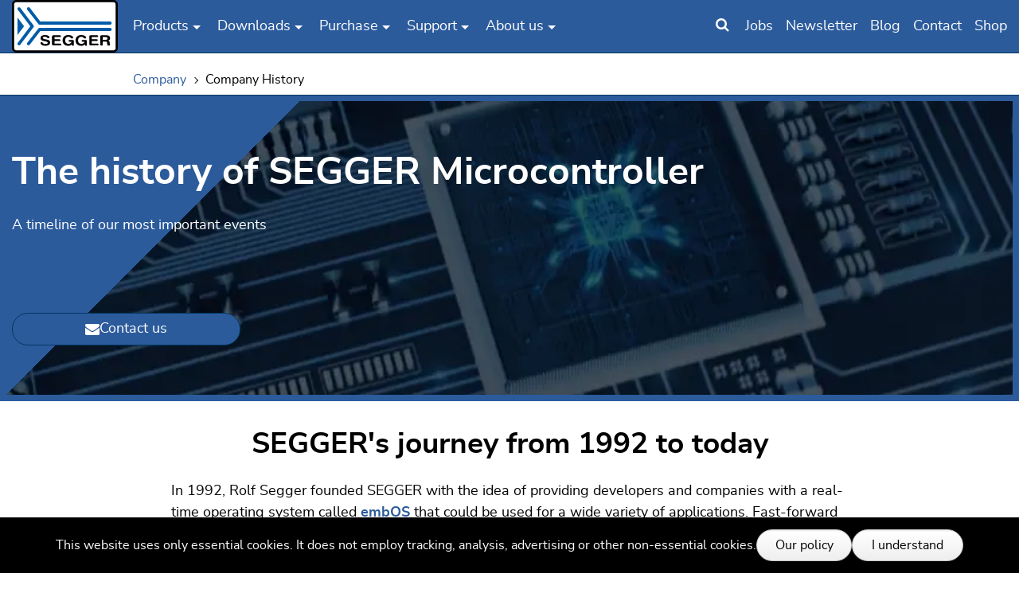

--- FILE ---
content_type: text/html; charset=utf-8
request_url: https://www.segger.com/about-us/company-history/
body_size: 21457
content:
<!DOCTYPE html>
<html lang="en">
<head>
    <meta charset="utf-8">

<!-- 
	made with <3 by Marketing Factory Digital GmbH

	This website is powered by TYPO3 - inspiring people to share!
	TYPO3 is a free open source Content Management Framework initially created by Kasper Skaarhoj and licensed under GNU/GPL.
	TYPO3 is copyright 1998-2026 of Kasper Skaarhoj. Extensions are copyright of their respective owners.
	Information and contribution at https://typo3.org/
-->

<link rel="icon" href="/_assets/a56f34e9c85695fa4c890b2909010dbd/Icons/favicon.png" type="image/png">
<title>Company History</title>
<meta http-equiv="x-ua-compatible" content="IE=edge">
<meta name="generator" content="TYPO3 CMS">
<meta name="description" content="SEGGER Microcontroller is a full-range supplier of software, hardware, and development tools for embedded systems. Learn about their history since 1992.">
<meta name="viewport" content="width=device-width, initial-scale=1, minimum-scale=1">
<meta name="robots" content="index,follow">
<meta name="apple-mobile-web-app-capable" content="no">
<meta name="google" content="notranslate">


<link rel="stylesheet" href="/frontend/segger-corporate/Css/segger.0a615c74.css?1769530736" media="all">






<link rel="profile" href="http://a9.com/-/spec/opensearch/1.1/" />
			<link rel="search"
				  type="application/opensearchdescription+xml"
				  href="https://www.segger.com/?type=7567"
				  title="Website Search"
			/>
<link rel="canonical" href="https://www.segger.com/about-us/company-history/">

<link rel="alternate" hreflang="en" href="https://www.segger.com/about-us/company-history/">
<link rel="alternate" hreflang="en-CN" href="https://www.segger.cn/about-us/company-history/">
<link rel="alternate" hreflang="x-default" href="https://www.segger.com/about-us/company-history/">
<script>if(typeof _paq==="undefined"||!(_paq instanceof Array))var _paq=[];_paq.push(["disableCookies"]);_paq.push(["setDoNotTrack",true]);_paq.push(["trackPageView"]);_paq.push(["enableLinkTracking"]);_paq.push(["trackAllContentImpressions"]);_paq.push(["trackVisibleContentImpressions"]);(function(){var u="https://t.segger.com/";_paq.push(["setTrackerUrl",u+"matomo.php"]);_paq.push(["setSiteId",15]);var d=document,g=d.createElement("script"),s=d.getElementsByTagName("script")[0];g.async=true;g.src=u+"matomo.js";s.parentNode.insertBefore(g,s);})();</script>
<!-- This site is optimized with the Yoast SEO for TYPO3 plugin - https://yoast.com/typo3-extensions-seo/ -->
<script type="application/ld+json">[{"@context":"https:\/\/www.schema.org","@type":"BreadcrumbList","itemListElement":[{"@type":"ListItem","position":1,"item":{"@id":"https:\/\/www.segger.com\/","name":"SEGGER - The Embedded Experts"}},{"@type":"ListItem","position":2,"item":{"@id":"https:\/\/www.segger.com\/about-us\/","name":"About us"}},{"@type":"ListItem","position":3,"item":{"@id":"https:\/\/www.segger.com\/about-us\/company\/","name":"Company"}},{"@type":"ListItem","position":4,"item":{"@id":"https:\/\/www.segger.com\/about-us\/company-history\/","name":"Company History"}}]}]</script>
</head>
<body id="p3281" class="backendlayout-1_col_anchor_nav layout-default  c-productpage--" data-client-country="US" data-page-type="standard">

<div id="top"></div><div class="outer-wrap"><div class="inner-wrap body-bg breadcrumb-active" id="page"><div id="cookieconsent"><span data-cookieconsent-setting="cookie.expiryDays" data-cookieconsent-value="365"></span><span data-cookieconsent-setting="content.header" data-cookieconsent-value="Cookies used on the website!"></span><span data-cookieconsent-setting="content.message" data-cookieconsent-value="This website uses only essential cookies. It does not employ tracking, analysis, advertising or other non-essential cookies."></span><span data-cookieconsent-setting="content.dismiss" data-cookieconsent-value="I understand"></span><span data-cookieconsent-setting="content.allow" data-cookieconsent-value="Allow cookies"></span><span data-cookieconsent-setting="content.deny" data-cookieconsent-value="Decline"></span><span data-cookieconsent-setting="content.link" data-cookieconsent-value="Our policy"></span><span data-cookieconsent-setting="content.href" data-cookieconsent-value="/downloads/pub/PrivacyPolicy.pdf"></span><span data-cookieconsent-setting="layout" data-cookieconsent-value="basic"></span><span data-cookieconsent-setting="type" data-cookieconsent-value="info"></span><span data-cookieconsent-setting="position" data-cookieconsent-value="bottom"></span><span data-cookieconsent-setting="revokable" data-cookieconsent-value="0"></span><span data-cookieconsent-setting="static" data-cookieconsent-value="0"></span><span data-cookieconsent-setting="location" data-cookieconsent-value="0"></span><span data-cookieconsent-setting="law.countryCode" data-cookieconsent-value=""></span><span data-cookieconsent-setting="law.regionalLaw" data-cookieconsent-value="1"></span></div><header id="page-header" class="page-header"><div class="page-header-bg"><div class="o-container page-header-wrap"><div class="page-header-flex-container page-header-nav-wrap"><a class="u-hidden-visually-focusable c-skip-to-content" href="#page-content"><span>Skip to main content</span></a><div class="mainnav-container"><div class="mainnav-button"><span class="mainnav-icon"><i class="fa fa-bars mainnav-icon-closed"></i><i class="fa fa-times mainnav-icon-opened"></i></span></div><nav class="mainnav" data-mobile="/?type=350" data-desktop="/?type=361"><ul class="o-nav mainnav-list"><li class="mainnav-backlink is--mobile-only"><button data-home="SEGGER - Software Development Tools for Embedded Systems">SEGGER - Software
                        Development Tools for Embedded Systems
                    </button></li><li class="mainnav-link" data-page="146"><span class="mainnav-item-text">Products</span><button class="mainnav-show-more"></button></li><li class="mainnav-link is--mobile-only" data-page="2470"><a class="mainnav-item-text" href="/evaluate-our-software/"  title="Software evaluation">
                                            Software evaluation
                                        </a><button class="mainnav-show-more"></button></li><li class="mainnav-link" data-page="148"><span class="mainnav-item-text">Downloads</span><button class="mainnav-show-more"></button></li><li class="mainnav-link is--mobile-only" data-page="895"><a class="mainnav-item-text" href="/free-utilities/"  title="Free utilities">
                                            Free utilities
                                        </a><button class="mainnav-show-more"></button></li><li class="mainnav-link" data-page="149"><span class="mainnav-item-text">Purchase</span><button class="mainnav-show-more"></button></li><li class="mainnav-link is--mobile-only" data-page="3539"><a class="mainnav-item-text" href="/silicon-vendor/"  title="Silicon Vendors">
                                            Silicon Vendors
                                        </a><button class="mainnav-show-more"></button></li><li class="mainnav-link" data-page="158"><span class="mainnav-item-text">Support</span><button class="mainnav-show-more"></button></li><li class="mainnav-link" data-page="159"><span class="mainnav-item-text">About us</span><button class="mainnav-show-more"></button></li><li class="mainnav-link is--mobile-only" data-page="2131"><a class="mainnav-item-text" href="https://blog.segger.com/"  title="Blog">
                                            Blog
                                        </a><button class="mainnav-show-more"></button></li><li class="mainnav-link is--mobile-only" data-page="2130"><a class="mainnav-item-text" href="https://forum.segger.com/"  title="Forum">
                                            Forum
                                        </a><button class="mainnav-show-more"></button></li><li class="mainnav-link is--mobile-only" data-page="1281"><a class="mainnav-item-text" href="/search-results/"  title="Search">
                                            Search
                                        </a><button class="mainnav-show-more"></button></li></ul></nav></div><div class="secondary-nav"><ul class="o-nav"><li><button class="js_search-toggler searchbar-toggler" title="Search Our Site"><i class="fa fa-search"></i></button></li><li><a href="/about-us/job-offers/" title="Join Our Team!"><span>Jobs</span></a></li><li><a href="https://www.segger.com/notification/index.php?page=groups&action=list&p=140"
                       title="Subscribe to Our Newsletter!"
                       class="lightbox-content"
                       data-fancybox-class="fancybox-container--light notifications-modal"><span>Newsletter</span></a></li><li><a href="https://blog.segger.com/" title="See What Is Cooking at SEGGER"><span>Blog</span></a></li><li class="u-hide-until@md"><a href="/about-us/contact-us/" title="Contact us!"><span>Contact</span></a></li><li><a href="/shop" title="Purchase through The SEGGER Web Shop">Shop</a></li></ul></div></div><div class="o-container page-header-flex-container page-header-logo-wrap"><a class="page-header-logo" href="/"><svg xmlns="http://www.w3.org/2000/svg" version="1.1" width="50px" height="25px" viewBox="0 0 260 130" class="" aria-hidden="true"><style type="text/css">
        .border { fill:#010000; }
        .background { fill:#FFFFFF; }
        .beam { fill:#005CA8; }
        .letters { fill:#010000; }
    </style><path class="background" d="M257.3,119.2c0,4.5-3.4,8.1-7.6,8.1H10.3c-4.2,0-7.6-3.6-7.6-8.1V10.8c0-4.5,3.4-8.1,7.6-8.1h239.4 c4.2,0,7.6,3.6,7.6,8.1"/><path class="border" d="M249.7,130H10.3C4.6,130,0,125.1,0,119.2V10.8C0,4.8,4.6,0,10.3,0h239.4c5.7,0,10.3,4.8,10.3,10.8v108.4 C260,125.1,255.4,130,249.7,130z M10.3,5.4c-2.7,0-4.9,2.4-4.9,5.4v108.4c0,3,2.2,5.4,4.9,5.4h239.4c2.7,0,4.9-2.4,4.9-5.4V10.8 c0-3-2.2-5.4-4.9-5.4H10.3z"/><g class="beam"><polygon points="13.6,43.3 29.8,65 13.6,86.6"/><path d="M37.6,24l27.1,35.2l0,0.2c0.7,0.9,1.8,1.7,3,1.7h173.3c2.1,0,3.8-1.9,3.8-4s-1.7-4-3.8-4H69.6L43.7,19.3l0,0 c-0.7-0.9-1.8-1.5-3-1.5c-2.1,0-3.8,1.7-3.8,3.8C36.9,22.5,37.2,23.3,37.6,24L37.6,24z"/><path d="M52.8,67.4c0.5-0.7,0.9-1.5,0.9-2.4s-0.3-1.7-0.9-2.4L20.4,19.4h0c-0.7-0.9-1.8-1.5-3-1.5 c-2.1,0-3.8,1.7-3.8,3.8c0,0.9,0.4,1.8,0.9,2.5L45.1,65l-30.7,40.9c-0.6,0.7-0.9,1.5-0.9,2.5c0,2.1,1.7,3.8,3.8,3.8 c1.2,0,2.3-0.6,3-1.5l0,0L52.8,67.4z"/><path d="M241.1,69H67.7c-1.2,0-2.3,0.7-3,1.7l0,0.1L37.6,106l0,0c-0.5,0.6-0.8,1.4-0.8,2.3c0,2.1,1.7,3.8,3.8,3.8 c1.2,0,2.3-0.6,3-1.5l0,0.1L69.6,77h171.5c2.1,0,3.8-1.9,3.8-4S243.1,69,241.1,69z"/></g><g class="letters"><path d="M92.1,92.4c0,0.7-0.2,1.3-0.7,1.7c-0.5,0.4-1.2,0.6-2,0.6c-1,0-2.1-0.6-3.1-1.7c-0.3-0.3-0.5-0.5-0.6-0.6 c-0.5-0.5-1.2-0.9-2-1.2c-0.8-0.2-1.8-0.4-2.9-0.4c-1.6,0-2.8,0.3-3.7,0.8c-0.9,0.6-1.3,1.3-1.3,2.3c0,1.3,1.7,2.3,5.1,3 c0.8,0.2,1.5,0.3,1.9,0.4c2.1,0.4,3.7,0.8,4.7,1.1c1,0.3,1.8,0.6,2.6,0.9c1.2,0.6,2.1,1.4,2.8,2.3c0.6,1,0.9,2.1,0.9,3.5 c0,2.5-1,4.5-3.1,5.9c-2.1,1.5-4.9,2.2-8.5,2.2c-2,0-3.6-0.2-5-0.5c-1.4-0.4-2.8-0.9-4.1-1.7c-0.9-0.5-1.6-1.2-2.1-2 c-0.5-0.8-0.8-1.5-0.8-2.2c0-0.7,0.2-1.3,0.7-1.8c0.5-0.5,1.2-0.7,2-0.7c1.1,0,2.1,0.6,3,1.8c0.4,0.5,0.6,0.8,0.9,1 c0.6,0.6,1.3,1.1,2.2,1.4c0.9,0.3,1.9,0.4,3.1,0.4c1.9,0,3.3-0.3,4.3-0.8c1-0.6,1.5-1.4,1.5-2.4c0-1.5-2.5-2.8-7.5-3.7 c-0.2,0-0.3-0.1-0.4-0.1c-3.9-0.7-6.5-1.7-7.8-2.8c-1.4-1.1-2-2.7-2-4.8c0-2.4,1-4.3,3-5.6c2-1.3,4.8-2,8.3-2 c1.7,0,3.1,0.2,4.5,0.5c1.3,0.3,2.6,0.8,3.6,1.5c0.9,0.5,1.5,1.1,2.1,1.8C91.8,91.1,92.1,91.8,92.1,92.4z"/><path d="M117.9,107.9c1.1,0,2,0.2,2.5,0.6c0.6,0.4,0.8,1,0.8,1.7s-0.3,1.3-0.9,1.7c-0.6,0.4-1.4,0.6-2.5,0.6h-15.7 c-1.4,0-2.4-0.3-2.9-0.9c-0.6-0.6-0.8-1.6-0.8-3.1V91.3c0-1.6,0.2-2.6,0.8-3.2c0.6-0.6,1.5-0.8,2.9-0.8h15c1.1,0,1.9,0.2,2.5,0.6 c0.6,0.4,0.8,0.9,0.8,1.7c0,0.7-0.3,1.2-0.8,1.6c-0.6,0.4-1.4,0.5-2.5,0.5h-12.6v5.4h11.3c1.1,0,1.9,0.2,2.5,0.5 c0.5,0.4,0.8,0.9,0.8,1.7c0,0.7-0.3,1.2-0.8,1.6c-0.6,0.4-1.4,0.6-2.4,0.6h-11.3v6.5H117.9z"/><path d="M146.3,103.2h-4.6c-0.8,0-1.4-0.2-1.9-0.6c-0.5-0.4-0.7-0.9-0.7-1.6c0-0.6,0.2-1.2,0.7-1.5 c0.5-0.4,1.1-0.6,1.9-0.6h6.6c1.3,0,2.3,0.2,2.8,0.6c0.5,0.4,0.8,1,0.8,1.8v9.7c0,0.8-0.2,1.3-0.5,1.7c-0.4,0.4-0.9,0.6-1.6,0.6 c-0.6,0-1.1-0.2-1.5-0.4c-0.4-0.3-0.7-0.7-0.8-1.3l-0.5-1.9c-1.1,1.3-2.4,2.2-3.8,2.8c-1.4,0.6-3,0.9-4.9,0.9 c-4.2,0-7.6-1.2-10.1-3.7c-2.6-2.4-3.9-5.7-3.9-9.7c0-4,1.3-7.3,3.9-9.7c2.6-2.4,6-3.6,10.3-3.6c1.4,0,2.7,0.1,3.9,0.4 c1.2,0.2,2.4,0.6,3.4,1c1.5,0.7,2.6,1.4,3.4,2.2c0.8,0.8,1.2,1.7,1.2,2.5c0,0.7-0.3,1.3-0.8,1.8c-0.5,0.5-1.1,0.7-1.9,0.7 c-0.7,0-1.2-0.1-1.7-0.4c-0.5-0.2-1-0.7-1.7-1.4c-0.8-0.9-1.7-1.5-2.5-1.9c-0.9-0.4-1.9-0.6-3.1-0.6c-2.5,0-4.5,0.8-5.9,2.3 c-1.4,1.6-2.1,3.7-2.1,6.5c0,2.7,0.7,4.9,2.2,6.4c1.5,1.6,3.6,2.3,6.1,2.3c2,0,3.6-0.5,4.9-1.5 C145.1,106.3,145.9,104.9,146.3,103.2z"/><path d="M178.4,103.2h-4.6c-0.8,0-1.4-0.2-1.9-0.6c-0.5-0.4-0.7-0.9-0.7-1.6c0-0.6,0.2-1.2,0.7-1.5 c0.5-0.4,1.1-0.6,1.9-0.6h6.6c1.3,0,2.2,0.2,2.8,0.6c0.5,0.4,0.8,1,0.8,1.8v9.7c0,0.8-0.2,1.3-0.5,1.7c-0.4,0.4-0.9,0.6-1.7,0.6 c-0.6,0-1.1-0.2-1.5-0.4c-0.4-0.3-0.6-0.7-0.8-1.3l-0.5-1.9c-1.1,1.3-2.4,2.2-3.8,2.8c-1.4,0.6-3.1,0.9-5,0.9 c-4.2,0-7.6-1.2-10.2-3.7c-2.6-2.4-3.9-5.7-3.9-9.7c0-4,1.3-7.3,3.9-9.7c2.6-2.4,6-3.6,10.3-3.6c1.4,0,2.7,0.1,3.9,0.4 c1.2,0.2,2.4,0.6,3.4,1c1.5,0.7,2.6,1.4,3.4,2.2c0.8,0.8,1.2,1.7,1.2,2.5c0,0.7-0.2,1.3-0.8,1.8c-0.5,0.5-1.2,0.7-1.9,0.7 c-0.6,0-1.2-0.1-1.7-0.4c-0.5-0.2-1-0.7-1.8-1.4c-0.8-0.9-1.6-1.5-2.5-1.9c-0.9-0.4-1.9-0.6-3.1-0.6c-2.5,0-4.5,0.8-5.9,2.3 c-1.4,1.6-2.1,3.7-2.1,6.5c0,2.7,0.7,4.9,2.2,6.4c1.5,1.6,3.5,2.3,6.1,2.3c1.9,0,3.6-0.5,4.9-1.5 C177.3,106.3,178.1,104.9,178.4,103.2z"/><path d="M209.4,107.9c1.1,0,2,0.2,2.5,0.6c0.6,0.4,0.8,1,0.8,1.7s-0.3,1.3-0.9,1.7c-0.6,0.4-1.4,0.6-2.5,0.6h-15.7 c-1.4,0-2.4-0.3-2.9-0.9c-0.5-0.6-0.8-1.6-0.8-3.1V91.3c0-1.6,0.3-2.6,0.8-3.2c0.5-0.6,1.5-0.8,2.9-0.8h14.9c1.1,0,1.9,0.2,2.5,0.6 c0.6,0.4,0.8,0.9,0.8,1.7c0,0.7-0.3,1.2-0.8,1.6c-0.6,0.4-1.4,0.5-2.5,0.5H196v5.4h11.4c1.1,0,1.9,0.2,2.4,0.5 c0.6,0.4,0.8,0.9,0.8,1.7c0,0.7-0.3,1.2-0.8,1.6c-0.6,0.4-1.4,0.6-2.4,0.6H196v6.5H209.4z"/><path d="M223.1,91.7v6.7h7.2c1.6,0,2.7-0.3,3.4-0.8c0.7-0.5,1.1-1.4,1.1-2.5c0-1.1-0.4-1.9-1.1-2.5 c-0.7-0.6-1.8-0.9-3.2-0.9H223.1L223.1,91.7z M223.1,110.1c0,0.9-0.2,1.6-0.8,2.1c-0.5,0.5-1.3,0.7-2.3,0.7c-1,0-1.8-0.2-2.3-0.7 c-0.5-0.5-0.8-1.2-0.8-2.1V91.3c0-1.6,0.3-2.6,0.8-3.2c0.6-0.6,1.5-0.8,2.9-0.8h10.7c3.3,0,5.7,0.6,7.2,1.8c1.6,1.2,2.4,3,2.4,5.4 c0,1.5-0.4,2.8-1.2,3.9c-0.8,1-1.9,1.7-3.3,2.1c1.1,0.3,2,0.8,2.6,1.5s0.9,1.6,1,2.8c0.1,0.5,0.1,1.1,0.1,1.8 c0,0.8,0.1,1.3,0.1,1.5c0.1,0.3,0.2,0.7,0.3,1.3c0.1,0.6,0.2,1,0.2,1.2c0,0.7-0.3,1.3-0.8,1.7c-0.6,0.4-1.3,0.6-2.2,0.6 c-1.3,0-2.2-0.3-2.8-0.9c-0.5-0.6-0.9-2.2-1.1-4.8c-0.1-2-0.6-3.3-1.2-3.8c-0.6-0.5-1.7-0.7-3.3-0.7h-6.5V110.1z"/></g></svg></a></div></div></div><div class="page-header-flex-container"><div id="header-search" class="page-header-search-wrap"><div class="o-container page-header-search-form"><form method="get" id="tx-solr-search-form-pi-results-header" action="/search-results/" data-suggest="/search-results/suggest" data-suggest-header="" accept-charset="utf-8"><label class="u-hidden-visually" for="headerSearchField">Search term</label><input id="headerSearchField" type="text" class="tx-solr-q js-solr-q tx-solr-suggest tx-solr-suggest-focus" name="tx_solr[q]" value="" placeholder="What would you like to search for?" /></form></div></div></div></header><main class="c-pagesection-main" id="content"><div id="page-content" class="bp-page-content main-section"><div class="breadcrumb-wrap js_breadcrumb-scroll"><div class="o-container"><nav class="breadcrumb"><ul class="breadcrumb-current"><li><a href="/about-us/company/" title="Company"><span>Company</span></a></li><li><span>Company History</span></li></ul><ul class="o-nav breadcrumb-subnav" data-desktop="/index.php?id=3281&type=352"></ul></nav></div></div><!-- TYPO3SEARCH_begin --><div id="productheader" class="c-pagesection-header"><div id="c232066" class="frame frame-default frame-type-keyvisual_productline frame-layout-logoblue frame-background-none  frame-has-backgroundimage anchor-offset frame-space-after-default "><div class="frame-backgroundimage-container"><div id="frame-backgroundimage-232066" class="frame-backgroundimage"><style>
                #frame-backgroundimage-232066 { background-image: url('/fileadmin/_processed_/a/e/csm_Header-Elektroden-Fond_CI_3fc7c944f4.webp'); } @media (-webkit-min-device-pixel-ratio: 2), (min-resolution: 2dppx) { #frame-backgroundimage-232066 { background-image: url('/fileadmin/_processed_/a/e/csm_Header-Elektroden-Fond_CI_bee89f6327.webp'); } } @media (min-width: 576px) { #frame-backgroundimage-232066 { background-image: url('/fileadmin/_processed_/a/e/csm_Header-Elektroden-Fond_CI_6db8819df8.webp'); } } @media (-webkit-min-device-pixel-ratio: 2) and (min-width: 576px), (min-resolution: 2dppx) and (min-width: 576px) { #frame-backgroundimage-232066 { background-image: url('/fileadmin/_processed_/a/e/csm_Header-Elektroden-Fond_CI_b166f83345.webp'); } } @media (min-width: 768px) { #frame-backgroundimage-232066 { background-image: url('/fileadmin/_processed_/a/e/csm_Header-Elektroden-Fond_CI_70bb599122.webp'); } } @media (-webkit-min-device-pixel-ratio: 2) and (min-width: 768px), (min-resolution: 2dppx) and (min-width: 768px) { #frame-backgroundimage-232066 { background-image: url('/fileadmin/_processed_/a/e/csm_Header-Elektroden-Fond_CI_3176e227bb.webp'); } } @media (min-width: 992px) { #frame-backgroundimage-232066 { background-image: url('/fileadmin/_processed_/a/e/csm_Header-Elektroden-Fond_CI_f007903b3b.webp'); } } @media (-webkit-min-device-pixel-ratio: 2) and (min-width: 992px), (min-resolution: 2dppx) and (min-width: 992px) { #frame-backgroundimage-232066 { background-image: url('/fileadmin/_processed_/a/e/csm_Header-Elektroden-Fond_CI_15486fd3b4.webp'); } } @media (min-width: 1200px) { #frame-backgroundimage-232066 { background-image: url('/fileadmin/_processed_/a/e/csm_Header-Elektroden-Fond_CI_926e4f94eb.webp'); } } @media (-webkit-min-device-pixel-ratio: 2) and (min-width: 1200px), (min-resolution: 2dppx) and (min-width: 1200px) { #frame-backgroundimage-232066 { background-image: url('/fileadmin/_processed_/a/e/csm_Header-Elektroden-Fond_CI_8766527cea.webp'); } } 
            </style></div><div class="keyvisual_productline_overlay"><div class="keyvisual_productline_triangle"></div></div></div><div class="frame-container"><div class="frame-inner"><div class="mfc_keyvisualMinHeight"><div class="o-grid o-grid--keyvisual-productline"><div class="o-grid__col-12 o-grid__col-6@sm o-grid__col-9@md"><div class="textmedia-item textmedia-text"><header class="frame-header"><h1 class="element-header"><strong>The history of SEGGER Microcontroller</strong><br/><span></span></h1></header><div class="element-body"><p>A timeline of our most important events</p></div><div class="mfc_keyvisualLinkblock mfc_productlineLinkblock o-grid"><div class="o-grid__col-4@md mfc_productlinelink"><a href="/about-us/contact-us/" class="btn btn-block btn-primary"><span class="fa fa-envelope"></span>
                                        Contact us
                                    </a></div></div></div></div><div class="o-grid__col-6@sm o-grid__col-3@md"></div></div></div></div></div></div></div><div class=""><div class="section c-pagesection-pre-anchor js_kb-preview"><div class=""><div class="o-container"><div id="c223321" class="frame frame-indent frame-type-text frame-layout-0  frame-background-none  frame-no-backgroundimage anchor-offset frame-space-after-default "><div class="frame-container"><div class="frame-inner"><header class="frame-header "><h2 class="element-header text-center" id="seggers-journey-from-1992-to-today"><span>SEGGER&#039;s journey from 1992 to today</span></h2></header><p>In 1992, Rolf Segger founded SEGGER with the idea of providing developers and companies with a real-time operating system called <a href="/products/rtos/embos/">embOS</a> that could be used for a wide variety of applications. Fast-forward to today, SEGGER has evolved into an industry leader, offering an extensive array of cutting-edge <a href="/debug-trace-embedded-systems/">hardware</a> and <a href="/build-embedded-systems/">software tools</a> that cater to every facet of microcontroller development. Join us on a journey through time as we trace the milestones and innovations that have defined SEGGER as a company.</p><p>To learn more about who we are, what we do, and what we stand for, visit our <a href="/about-us/company/">About us</a> page.</p></div></div></div></div></div></div><div class="section c-pagesection-anchored js_kb-preview"><div class="o-container"><div id="c52304" class="frame frame-default frame-type-timeline frame-layout-0  frame-background-none  frame-no-backgroundimage anchor-offset frame-space-after-default "><div class="frame-container"><div class="frame-inner"><div class="o-timeline c-timeline"><div class="o-timeline-item c-timeline-item
                            c-timeline-item--position-right
                            "><div class="o-timeline-item__inner c-timeline-item__inner"><div class="o-timeline-item__marker c-timeline-item__marker"><span><h2>1992</h2></span></div><div class="o-grid"><div class="o-grid__col-12 o-grid__col-5@sm o-grid__col-3@md"><div class="c-timeline-item__image"><div class="gallery-row"><div class="gallery-item gallery-item-size-1"><figure><img loading="lazy" src="/fileadmin/images/embOS/Product-Icon-Black_embOS_01_small.svg"
             class="img--svg"
             title="SEGGER embOS" alt="SEGGER - RTOS embOS Product Icon"></figure></div></div></div></div><div class="o-grid__col-12 o-grid__col-7@sm o-grid__col-9@md"><div class="o-timeline-item__header c-timeline-item__header"><h3 class="c-timeline-item__header-headline">embOS introduced</h3></div><div class="o-timeline-item__text c-timeline-item__text"><p>Real-time operating system <a href="/products/rtos/embos/">embOS</a> introduced.</p></div></div></div></div></div><div class="o-timeline-item c-timeline-item
                            c-timeline-item--position-left
                             c-timeline-item--full-image"><div class="o-timeline-item__inner c-timeline-item__inner"><div class="o-timeline-item__marker c-timeline-item__marker"><span></span></div><div class="o-grid"><div class="o-grid__col-12 o-grid__col-4@sm"><div class="c-timeline-item__image"><div class="gallery-row"><div class="gallery-item gallery-item-size-1"><figure><a href="/fileadmin/images/about-us/segger-history/rs-office-500.png"
                           data-fancybox="gallery"
                           title="Foundation SEGGER"
                           rel="lightbox-group-1"><picture><source data-variant="default" data-maxwidth="656" media="(min-width: 1200px)" srcset="/fileadmin/_processed_/1/9/csm_rs-office-500_067407435c.webp" type="image/webp"><source data-variant="large" data-maxwidth="551" media="(min-width: 992px)" srcset="/fileadmin/_processed_/1/9/csm_rs-office-500_1bf18b1dbd.webp" type="image/webp"><source data-variant="medium" data-maxwidth="447" media="(min-width: 768px)" srcset="/fileadmin/_processed_/1/9/csm_rs-office-500_fbded82b58.webp" type="image/webp"><source data-variant="small" data-maxwidth="696" media="(min-width: 576px)" srcset="/fileadmin/_processed_/1/9/csm_rs-office-500_0370aa1a77.webp" type="image/webp"><source data-variant="extrasmall" data-maxwidth="504"  srcset="/fileadmin/_processed_/1/9/csm_rs-office-500_37c0cc0155.webp" type="image/webp"><img loading="lazy" src="/fileadmin/_processed_/1/9/csm_rs-office-500_067407435c.webp"
                 width="452" height="452"
                 title="" alt="Rolf SEGGER"></picture></a></figure></div></div></div></div><div class="o-grid__col-12 o-grid__col-8@sm"><div class="o-timeline-item__header c-timeline-item__header"><h3 class="c-timeline-item__header-headline">Foundation SEGGER</h3></div><div class="o-timeline-item__text c-timeline-item__text"><p>SEGGER founded as a company by Rolf Segger.</p></div></div></div></div></div><div class="o-timeline-item c-timeline-item
                            c-timeline-item--position-left
                             c-timeline-item--full-image"><div class="o-timeline-item__inner c-timeline-item__inner"><div class="o-timeline-item__marker c-timeline-item__marker"><span><h2>1997</h2></span></div><div class="o-grid"><div class="o-grid__col-12 o-grid__col-4@sm"><div class="c-timeline-item__image"><div class="gallery-row"><div class="gallery-item gallery-item-size-1"><figure><picture><source data-variant="default" data-maxwidth="656" media="(min-width: 1200px)" srcset="/fileadmin/_processed_/9/2/csm_Kleinhuelsen_4_Hilden_79c9ca20eb.webp" type="image/webp"><source data-variant="large" data-maxwidth="551" media="(min-width: 992px)" srcset="/fileadmin/_processed_/9/2/csm_Kleinhuelsen_4_Hilden_b77847b65e.webp" type="image/webp"><source data-variant="medium" data-maxwidth="447" media="(min-width: 768px)" srcset="/fileadmin/_processed_/9/2/csm_Kleinhuelsen_4_Hilden_928c2fd604.webp" type="image/webp"><source data-variant="small" data-maxwidth="696" media="(min-width: 576px)" srcset="/fileadmin/_processed_/9/2/csm_Kleinhuelsen_4_Hilden_f4dbbbeabc.webp" type="image/webp"><source data-variant="extrasmall" data-maxwidth="504"  srcset="/fileadmin/_processed_/9/2/csm_Kleinhuelsen_4_Hilden_d0b7a759cd.webp" type="image/webp"><img loading="lazy" src="/fileadmin/_processed_/9/2/csm_Kleinhuelsen_4_Hilden_79c9ca20eb.webp"
                 width="500" height="500"
                 title="" alt="Satellite image of former headquarters in Hilden"></picture></figure></div></div></div></div><div class="o-grid__col-12 o-grid__col-8@sm"><div class="o-timeline-item__header c-timeline-item__header"><h3 class="c-timeline-item__header-headline">Company headquarters in Hilden</h3></div><div class="o-timeline-item__text c-timeline-item__text"><p>SEGGER Microcontroller moved to Hilden, Kleinhülsen 4.</p></div></div></div></div></div><div class="o-timeline-item c-timeline-item
                            c-timeline-item--position-right
                            "><div class="o-timeline-item__inner c-timeline-item__inner"><div class="o-timeline-item__marker c-timeline-item__marker"><span><h2>1999</h2></span></div><div class="o-grid"><div class="o-grid__col-12 o-grid__col-5@sm o-grid__col-3@md"><div class="c-timeline-item__image"><div class="gallery-row"><div class="gallery-item gallery-item-size-1"><figure><img loading="lazy" src="/fileadmin/images/products/emWin/Product-Icon-Black_emWin_01-01_small.svg"
             class="img--svg"
             title="" alt="SEGGER GUI emWin product icon"></figure></div></div></div></div><div class="o-grid__col-12 o-grid__col-7@sm o-grid__col-9@md"><div class="o-timeline-item__header c-timeline-item__header"><h3 class="c-timeline-item__header-headline">emWin introduced</h3></div><div class="o-timeline-item__text c-timeline-item__text"><p>Graphical user interface library <a href="/products/user-interface/emwin/">emWin</a> introduced.</p></div></div></div></div></div><div class="o-timeline-item c-timeline-item
                            c-timeline-item--position-right
                            "><div class="o-timeline-item__inner c-timeline-item__inner"><div class="o-timeline-item__marker c-timeline-item__marker"><span></span></div><div class="o-grid"><div class="o-grid__col-12 o-grid__col-5@sm o-grid__col-3@md"><div class="c-timeline-item__image"><div class="gallery-row"><div class="gallery-item gallery-item-size-1"><figure><img loading="lazy" src="/fileadmin/images/products/emLoad/Product-Icon-Black_emLoad_01-01-small.svg"
             class="img--svg"
             title="" alt="SEGGER - Bootloader emLoad Product Icon"></figure></div></div></div></div><div class="o-grid__col-12 o-grid__col-7@sm o-grid__col-9@md"><div class="o-timeline-item__header c-timeline-item__header"><h3 class="c-timeline-item__header-headline">emLoad introduced</h3></div><div class="o-timeline-item__text c-timeline-item__text"><p><a href="/products/field-upgrades/emload/">emLoad</a> second level bootloader for firmware updates introduced.</p></div></div></div></div></div><div class="o-timeline-item c-timeline-item
                            c-timeline-item--position-right
                            "><div class="o-timeline-item__inner c-timeline-item__inner"><div class="o-timeline-item__marker c-timeline-item__marker"><span></span></div><div class="o-grid"><div class="o-grid__col-12 o-grid__col-5@sm o-grid__col-3@md"><div class="c-timeline-item__image"><div class="gallery-row"><div class="gallery-item gallery-item-size-1"><figure><a href="/fileadmin/images/about-us/segger-history/flasher-2.jpg"
                           data-fancybox="gallery"
                           title="First Flasher introduced"
                           rel="lightbox-group-11"><picture><source data-variant="default" data-maxwidth="656" media="(min-width: 1200px)" srcset="/fileadmin/_processed_/e/b/csm_flasher-2_7a5c43a1fb.webp" type="image/webp"><source data-variant="large" data-maxwidth="551" media="(min-width: 992px)" srcset="/fileadmin/_processed_/e/b/csm_flasher-2_e8883e76c9.webp" type="image/webp"><source data-variant="medium" data-maxwidth="447" media="(min-width: 768px)" srcset="/fileadmin/_processed_/e/b/csm_flasher-2_21237e9f2c.webp" type="image/webp"><source data-variant="small" data-maxwidth="696" media="(min-width: 576px)" srcset="/fileadmin/_processed_/e/b/csm_flasher-2_ee25c03204.webp" type="image/webp"><source data-variant="extrasmall" data-maxwidth="504"  srcset="/fileadmin/_processed_/e/b/csm_flasher-2_19dd9976cc.webp" type="image/webp"><img loading="lazy" src="/fileadmin/_processed_/e/b/csm_flasher-2_7a5c43a1fb.webp"
                 width="656" height="769"
                 title="" alt="Flasher"></picture></a></figure></div></div></div></div><div class="o-grid__col-12 o-grid__col-7@sm o-grid__col-9@md"><div class="o-timeline-item__header c-timeline-item__header"><h3 class="c-timeline-item__header-headline">First Flasher introduced</h3></div><div class="o-timeline-item__text c-timeline-item__text"><p>First Flasher production programmer for M16C introduced.</p></div></div></div></div></div><div class="o-timeline-item c-timeline-item
                            c-timeline-item--position-right
                            "><div class="o-timeline-item__inner c-timeline-item__inner"><div class="o-timeline-item__marker c-timeline-item__marker"><span><h2>2001</h2></span></div><div class="o-grid"><div class="o-grid__col-12 o-grid__col-5@sm o-grid__col-3@md"><div class="c-timeline-item__image"><div class="gallery-row"><div class="gallery-item gallery-item-size-1"><figure><a href="/fileadmin/images/products/embOS/embOSView.png"
                           data-fancybox="gallery"
                           title="embOS profiling with embOSView introduced"
                           rel="lightbox-group-13"><picture><source data-variant="default" data-maxwidth="656" media="(min-width: 1200px)" srcset="/fileadmin/_processed_/6/2/csm_embOSView_bac949edb9.webp" type="image/webp"><source data-variant="large" data-maxwidth="551" media="(min-width: 992px)" srcset="/fileadmin/_processed_/6/2/csm_embOSView_338f838c46.webp" type="image/webp"><source data-variant="medium" data-maxwidth="447" media="(min-width: 768px)" srcset="/fileadmin/_processed_/6/2/csm_embOSView_015154b5b1.webp" type="image/webp"><source data-variant="small" data-maxwidth="696" media="(min-width: 576px)" srcset="/fileadmin/_processed_/6/2/csm_embOSView_2b7685bf3e.webp" type="image/webp"><source data-variant="extrasmall" data-maxwidth="504"  srcset="/fileadmin/_processed_/6/2/csm_embOSView_141c95e3dd.webp" type="image/webp"><img loading="lazy" src="/fileadmin/_processed_/6/2/csm_embOSView_bac949edb9.webp"
                 width="656" height="499"
                 title="" alt="embOSView"></picture></a></figure></div></div></div></div><div class="o-grid__col-12 o-grid__col-7@sm o-grid__col-9@md"><div class="o-timeline-item__header c-timeline-item__header"><h3 class="c-timeline-item__header-headline">embOS profiling with embOSView introduced</h3></div><div class="o-timeline-item__text c-timeline-item__text"><p><a href="/products/rtos/embos/">embOS</a> profiling with <a href="/products/rtos/embos/tools/embosview/">embOSView</a> introduced.</p></div></div></div></div></div><div class="o-timeline-item c-timeline-item
                            c-timeline-item--position-right
                            "><div class="o-timeline-item__inner c-timeline-item__inner"><div class="o-timeline-item__marker c-timeline-item__marker"><span><h2>2002</h2></span></div><div class="o-grid"><div class="o-grid__col-12 o-grid__col-5@sm o-grid__col-3@md"><div class="c-timeline-item__image"><div class="gallery-row"><div class="gallery-item gallery-item-size-1"><figure><img loading="lazy" src="/fileadmin/images/products/emWin/Product-Icon-Black_emWin_01-01_small.svg"
             class="img--svg"
             title="" alt="SEGGER GUI emWin product icon"></figure></div></div></div></div><div class="o-grid__col-12 o-grid__col-7@sm o-grid__col-9@md"><div class="o-timeline-item__header c-timeline-item__header"><h3 class="c-timeline-item__header-headline">VNC server remote control for emWin introduced</h3></div><div class="o-timeline-item__text c-timeline-item__text"><p>Introduced <a href="/products/user-interface/emwin/add-ons/vnc-server/">VNC server</a> remote control for <a href="/products/user-interface/emwin/">emWin</a> graphical user interface.</p></div></div></div></div></div><div class="o-timeline-item c-timeline-item
                            c-timeline-item--position-right
                            "><div class="o-timeline-item__inner c-timeline-item__inner"><div class="o-timeline-item__marker c-timeline-item__marker"><span><h2>2003</h2></span></div><div class="o-grid"><div class="o-grid__col-12 o-grid__col-5@sm o-grid__col-3@md"><div class="c-timeline-item__image"><div class="gallery-row"><div class="gallery-item gallery-item-size-1"><figure><img loading="lazy" src="/fileadmin/images/products/emFile/Product-Icon-Black_emFile_01-01_small.svg"
             class="img--svg"
             title="" alt="SEGGER - Filesystem emFile Product Icon"></figure></div></div></div></div><div class="o-grid__col-12 o-grid__col-7@sm o-grid__col-9@md"><div class="o-timeline-item__header c-timeline-item__header"><h3 class="c-timeline-item__header-headline">emFile introduced</h3></div><div class="o-timeline-item__text c-timeline-item__text"><p>Fail-safe flash file system <a href="/products/file-system/emfile/">emFile</a> introduced.</p></div></div></div></div></div><div class="o-timeline-item c-timeline-item
                            c-timeline-item--position-left
                             c-timeline-item--full-image"><div class="o-timeline-item__inner c-timeline-item__inner"><div class="o-timeline-item__marker c-timeline-item__marker"><span></span></div><div class="o-grid"><div class="o-grid__col-12 o-grid__col-4@sm"><div class="c-timeline-item__image"><div class="gallery-row"><div class="gallery-item gallery-item-size-1"><figure><picture><source data-variant="default" data-maxwidth="656" media="(min-width: 1200px)" srcset="/fileadmin/_processed_/0/2/csm_Heinrich_Hertz-Strasse_5_Hilden_426d571935.webp" type="image/webp"><source data-variant="large" data-maxwidth="551" media="(min-width: 992px)" srcset="/fileadmin/_processed_/0/2/csm_Heinrich_Hertz-Strasse_5_Hilden_bdf7fe2ba9.webp" type="image/webp"><source data-variant="medium" data-maxwidth="447" media="(min-width: 768px)" srcset="/fileadmin/_processed_/0/2/csm_Heinrich_Hertz-Strasse_5_Hilden_c4f144028a.webp" type="image/webp"><source data-variant="small" data-maxwidth="696" media="(min-width: 576px)" srcset="/fileadmin/_processed_/0/2/csm_Heinrich_Hertz-Strasse_5_Hilden_360f47755a.webp" type="image/webp"><source data-variant="extrasmall" data-maxwidth="504"  srcset="/fileadmin/_processed_/0/2/csm_Heinrich_Hertz-Strasse_5_Hilden_00460b0a69.webp" type="image/webp"><img loading="lazy" src="/fileadmin/_processed_/0/2/csm_Heinrich_Hertz-Strasse_5_Hilden_426d571935.webp"
                 width="500" height="500"
                 title="" alt="Map Heinrich Hertz Strasse 5 Hilden"></picture></figure></div></div></div></div><div class="o-grid__col-12 o-grid__col-8@sm"><div class="o-timeline-item__header c-timeline-item__header"><h3 class="c-timeline-item__header-headline">New company headquarters in Hilden</h3></div><div class="o-timeline-item__text c-timeline-item__text"><p>SEGGER Microcontroller headquarters moved to a bigger office in Hilden, Heinrich-Hertz-Str. 5.</p></div></div></div></div></div><div class="o-timeline-item c-timeline-item
                            c-timeline-item--position-right
                            "><div class="o-timeline-item__inner c-timeline-item__inner"><div class="o-timeline-item__marker c-timeline-item__marker"><span><h2>2004</h2></span></div><div class="o-grid"><div class="o-grid__col-12 o-grid__col-5@sm o-grid__col-3@md"><div class="c-timeline-item__image"><div class="gallery-row"><div class="gallery-item gallery-item-size-1"><figure><a href="/fileadmin/images/products/J-Link/J-Link_BASE.jpg"
                           data-fancybox="gallery"
                           title="First J-Link introduced"
                           rel="lightbox-group-19"><picture><source data-variant="default" data-maxwidth="656" media="(min-width: 1200px)" srcset="/fileadmin/_processed_/5/1/csm_J-Link_BASE_430e8fb0a4.webp" type="image/webp"><source data-variant="large" data-maxwidth="551" media="(min-width: 992px)" srcset="/fileadmin/_processed_/5/1/csm_J-Link_BASE_f7ee7e3269.webp" type="image/webp"><source data-variant="medium" data-maxwidth="447" media="(min-width: 768px)" srcset="/fileadmin/_processed_/5/1/csm_J-Link_BASE_c5e32e6c93.webp" type="image/webp"><source data-variant="small" data-maxwidth="696" media="(min-width: 576px)" srcset="/fileadmin/_processed_/5/1/csm_J-Link_BASE_d5f89f1a93.webp" type="image/webp"><source data-variant="extrasmall" data-maxwidth="504"  srcset="/fileadmin/_processed_/5/1/csm_J-Link_BASE_226cfb77e4.webp" type="image/webp"><img loading="lazy" src="/fileadmin/_processed_/5/1/csm_J-Link_BASE_430e8fb0a4.webp"
                 width="656" height="721"
                 title="" alt="J-Link BASE"></picture></a></figure></div></div></div></div><div class="o-grid__col-12 o-grid__col-7@sm o-grid__col-9@md"><div class="o-timeline-item__header c-timeline-item__header"><h3 class="c-timeline-item__header-headline">First J-Link introduced</h3></div><div class="o-timeline-item__text c-timeline-item__text"><p>First <a href="/products/debug-probes/j-link/">J-Link</a> debug probe introduced.</p></div></div></div></div></div><div class="o-timeline-item c-timeline-item
                            c-timeline-item--position-left
                             c-timeline-item--full-image"><div class="o-timeline-item__inner c-timeline-item__inner"><div class="o-timeline-item__marker c-timeline-item__marker"><span></span></div><div class="o-grid"><div class="o-grid__col-12 o-grid__col-4@sm"><div class="c-timeline-item__image"><div class="gallery-row"><div class="gallery-item gallery-item-size-1"><figure><a href="/fileadmin/images/about-us/segger-history/usa-reduced-segger-boston_square-2.jpg"
                           data-fancybox="gallery"
                           title="US office near Boston"
                           rel="lightbox-group-25"><picture><source data-variant="default" data-maxwidth="656" media="(min-width: 1200px)" srcset="/fileadmin/_processed_/9/2/csm_usa-reduced-segger-boston_square-2_10393c1d65.webp" type="image/webp"><source data-variant="large" data-maxwidth="551" media="(min-width: 992px)" srcset="/fileadmin/_processed_/9/2/csm_usa-reduced-segger-boston_square-2_c264f4bc47.webp" type="image/webp"><source data-variant="medium" data-maxwidth="447" media="(min-width: 768px)" srcset="/fileadmin/_processed_/9/2/csm_usa-reduced-segger-boston_square-2_7369b56de5.webp" type="image/webp"><source data-variant="small" data-maxwidth="696" media="(min-width: 576px)" srcset="/fileadmin/_processed_/9/2/csm_usa-reduced-segger-boston_square-2_546dbcfe13.webp" type="image/webp"><source data-variant="extrasmall" data-maxwidth="504"  srcset="/fileadmin/_processed_/9/2/csm_usa-reduced-segger-boston_square-2_939bd85c82.webp" type="image/webp"><img loading="lazy" src="/fileadmin/_processed_/9/2/csm_usa-reduced-segger-boston_square-2_10393c1d65.webp"
                 width="656" height="656"
                 title="" alt="Map of the US highlighting SEGGER office near Boston"></picture></a></figure></div></div></div></div><div class="o-grid__col-12 o-grid__col-8@sm"><div class="o-timeline-item__header c-timeline-item__header"><h3 class="c-timeline-item__header-headline">US office near Boston</h3></div><div class="o-timeline-item__text c-timeline-item__text"><p>SEGGER Microcontroller opens US office near Boston.</p></div></div></div></div></div><div class="o-timeline-item c-timeline-item
                            c-timeline-item--position-right
                            "><div class="o-timeline-item__inner c-timeline-item__inner"><div class="o-timeline-item__marker c-timeline-item__marker"><span><h2>2005</h2></span></div><div class="o-grid"><div class="o-grid__col-12 o-grid__col-5@sm o-grid__col-3@md"><div class="c-timeline-item__image"><div class="gallery-row"><div class="gallery-item gallery-item-size-1"><figure><img loading="lazy" src="/fileadmin/images/products/J-Link/J-Link-product-icon-SEGGER-blue-black.svg"
             class="img--svg"
             title="" alt="J-Link product icon SEGGER blue stack"></figure></div></div></div></div><div class="o-grid__col-12 o-grid__col-7@sm o-grid__col-9@md"><div class="o-timeline-item__header c-timeline-item__header"><h3 class="c-timeline-item__header-headline">J-Link Flash Breakpoints introduced</h3></div><div class="o-timeline-item__text c-timeline-item__text"><p><a href="/products/debug-probes/j-link/">J-Link</a> feature breakpoints in flash memory (<a href="/products/debug-probes/j-link/technology/flash-breakpoints/">Flash Breakpoints</a>) introduced.</p></div></div></div></div></div><div class="o-timeline-item c-timeline-item
                            c-timeline-item--position-right
                            "><div class="o-timeline-item__inner c-timeline-item__inner"><div class="o-timeline-item__marker c-timeline-item__marker"><span></span></div><div class="o-grid"><div class="o-grid__col-12 o-grid__col-5@sm o-grid__col-3@md"><div class="c-timeline-item__image"><div class="gallery-row"><div class="gallery-item gallery-item-size-1"><figure><img loading="lazy" src="/fileadmin/images/products/emNet/Product-Icon-Black_emNet_01-01_small.svg"
             class="img--svg"
             title="emNet Ethernet Stack" alt="SEGGER - emNet Ethernet Stack"></figure></div></div></div></div><div class="o-grid__col-12 o-grid__col-7@sm o-grid__col-9@md"><div class="o-timeline-item__header c-timeline-item__header"><h3 class="c-timeline-item__header-headline">embos/IP introduced</h3></div><div class="o-timeline-item__text c-timeline-item__text"><p>Networking stack (TCP/IP, UDP) <a href="/products/connectivity/emnet/">emNet</a> introduced with the name embOS/IP.</p></div></div></div></div></div><div class="o-timeline-item c-timeline-item
                            c-timeline-item--position-right
                            "><div class="o-timeline-item__inner c-timeline-item__inner"><div class="o-timeline-item__marker c-timeline-item__marker"><span><h2>2006</h2></span></div><div class="o-grid"><div class="o-grid__col-12 o-grid__col-5@sm o-grid__col-3@md"><div class="c-timeline-item__image"><div class="gallery-row"><div class="gallery-item gallery-item-size-1"><figure><a href="/fileadmin/images/products/J-Trace/J-Trace_ARM.jpg"
                           data-fancybox="gallery"
                           title="First J-Trace introduced"
                           rel="lightbox-group-27"><picture><source data-variant="default" data-maxwidth="656" media="(min-width: 1200px)" srcset="/fileadmin/_processed_/8/d/csm_J-Trace_ARM_0ac4caaa61.webp" type="image/webp"><source data-variant="large" data-maxwidth="551" media="(min-width: 992px)" srcset="/fileadmin/_processed_/8/d/csm_J-Trace_ARM_789519d7fc.webp" type="image/webp"><source data-variant="medium" data-maxwidth="447" media="(min-width: 768px)" srcset="/fileadmin/_processed_/8/d/csm_J-Trace_ARM_7c1b48533e.webp" type="image/webp"><source data-variant="small" data-maxwidth="696" media="(min-width: 576px)" srcset="/fileadmin/_processed_/8/d/csm_J-Trace_ARM_35bdbd813b.webp" type="image/webp"><source data-variant="extrasmall" data-maxwidth="504"  srcset="/fileadmin/_processed_/8/d/csm_J-Trace_ARM_3d7ed7ae73.webp" type="image/webp"><img loading="lazy" src="/fileadmin/_processed_/8/d/csm_J-Trace_ARM_0ac4caaa61.webp"
                 width="656" height="686"
                 title="" alt="J-Trace_ARM"></picture></a></figure></div></div></div></div><div class="o-grid__col-12 o-grid__col-7@sm o-grid__col-9@md"><div class="o-timeline-item__header c-timeline-item__header"><h3 class="c-timeline-item__header-headline">First J-Trace introduced</h3></div><div class="o-timeline-item__text c-timeline-item__text"><p>First <a href="/products/debug-probes/j-trace/">J-Trace</a> trace probe for ARM introduced.</p></div></div></div></div></div><div class="o-timeline-item c-timeline-item
                            c-timeline-item--position-left
                            "><div class="o-timeline-item__inner c-timeline-item__inner"><div class="o-timeline-item__marker c-timeline-item__marker"><span><h2>2007</h2></span></div><div class="o-grid"><div class="o-grid__col-12 o-grid__col-5@sm o-grid__col-3@md"><div class="c-timeline-item__image"><div class="gallery-row"><div class="gallery-item gallery-item-size-1"><figure><picture><source data-variant="default" data-maxwidth="656" media="(min-width: 1200px)" srcset="/fileadmin/_processed_/4/4/csm_iso-cert_fde7cbdc26.webp" type="image/webp"><source data-variant="large" data-maxwidth="551" media="(min-width: 992px)" srcset="/fileadmin/_processed_/4/4/csm_iso-cert_7d1db1ce1a.webp" type="image/webp"><source data-variant="medium" data-maxwidth="447" media="(min-width: 768px)" srcset="/fileadmin/_processed_/4/4/csm_iso-cert_1ebaa5a9bf.webp" type="image/webp"><source data-variant="small" data-maxwidth="696" media="(min-width: 576px)" srcset="/fileadmin/_processed_/4/4/csm_iso-cert_94a8227a2b.webp" type="image/webp"><source data-variant="extrasmall" data-maxwidth="504"  srcset="/fileadmin/_processed_/4/4/csm_iso-cert_aaa9d6e5bd.webp" type="image/webp"><img loading="lazy" src="/fileadmin/_processed_/4/4/csm_iso-cert_fde7cbdc26.webp"
                 width="373" height="373"
                 title="ISO Certification " alt="SEGGER ISO Certification"></picture></figure></div></div></div></div><div class="o-grid__col-12 o-grid__col-7@sm o-grid__col-9@md"><div class="o-timeline-item__header c-timeline-item__header"><h3 class="c-timeline-item__header-headline">ISO 9001 certification</h3></div><div class="o-timeline-item__text c-timeline-item__text"><p>SEGGER Microcontroller is granted ISO 9001 certification.</p></div></div></div></div></div><div class="o-timeline-item c-timeline-item
                            c-timeline-item--position-right
                            "><div class="o-timeline-item__inner c-timeline-item__inner"><div class="o-timeline-item__marker c-timeline-item__marker"><span><h2>2008</h2></span></div><div class="o-grid"><div class="o-grid__col-12 o-grid__col-5@sm o-grid__col-3@md"><div class="c-timeline-item__image"><div class="gallery-row"><div class="gallery-item gallery-item-size-1"><figure><a href="/fileadmin/images/about-us/Media/HighRes/J-Link_PRO.jpg"
                           data-fancybox="gallery"
                           title="J-Link Pro introduced"
                           rel="lightbox-group-33"><picture><source data-variant="default" data-maxwidth="656" media="(min-width: 1200px)" srcset="/fileadmin/_processed_/d/3/csm_J-Link_PRO_ee44466722.webp" type="image/webp"><source data-variant="large" data-maxwidth="551" media="(min-width: 992px)" srcset="/fileadmin/_processed_/d/3/csm_J-Link_PRO_8f2153410b.webp" type="image/webp"><source data-variant="medium" data-maxwidth="447" media="(min-width: 768px)" srcset="/fileadmin/_processed_/d/3/csm_J-Link_PRO_c2f03ee036.webp" type="image/webp"><source data-variant="small" data-maxwidth="696" media="(min-width: 576px)" srcset="/fileadmin/_processed_/d/3/csm_J-Link_PRO_85be187a9d.webp" type="image/webp"><source data-variant="extrasmall" data-maxwidth="504"  srcset="/fileadmin/_processed_/d/3/csm_J-Link_PRO_9f69652dc9.webp" type="image/webp"><img loading="lazy" src="/fileadmin/_processed_/d/3/csm_J-Link_PRO_ee44466722.webp"
                 width="656" height="681"
                 title="J-Link Pro - Debug Probe" alt="J-Link Pro - Debug Probe by SEGGER"></picture></a></figure></div></div></div></div><div class="o-grid__col-12 o-grid__col-7@sm o-grid__col-9@md"><div class="o-timeline-item__header c-timeline-item__header"><h3 class="c-timeline-item__header-headline">J-Link Pro introduced</h3></div><div class="o-timeline-item__text c-timeline-item__text"><p>Ethernet enabled debug probe <a href="/products/debug-probes/j-link/models/j-link-pro/">J-Link Pro</a> introduced.</p></div></div></div></div></div><div class="o-timeline-item c-timeline-item
                            c-timeline-item--position-left
                             c-timeline-item--full-image"><div class="o-timeline-item__inner c-timeline-item__inner"><div class="o-timeline-item__marker c-timeline-item__marker"><span><h2>2009</h2></span></div><div class="o-grid"><div class="o-grid__col-12 o-grid__col-4@sm"><div class="c-timeline-item__image"><div class="gallery-row"><div class="gallery-item gallery-item-size-1"><figure><a href="/fileadmin/images/about-us/segger-history/ivo.jpg"
                           data-fancybox="gallery"
                           title="Managing director appointed"
                           rel="lightbox-group-35"><picture><source data-variant="default" data-maxwidth="656" media="(min-width: 1200px)" srcset="/fileadmin/_processed_/6/5/csm_ivo_dcfaf79872.webp" type="image/webp"><source data-variant="large" data-maxwidth="551" media="(min-width: 992px)" srcset="/fileadmin/_processed_/6/5/csm_ivo_72d5b8dfec.webp" type="image/webp"><source data-variant="medium" data-maxwidth="447" media="(min-width: 768px)" srcset="/fileadmin/_processed_/6/5/csm_ivo_c38ec0644c.webp" type="image/webp"><source data-variant="small" data-maxwidth="696" media="(min-width: 576px)" srcset="/fileadmin/_processed_/6/5/csm_ivo_2bfdfa2be9.webp" type="image/webp"><source data-variant="extrasmall" data-maxwidth="504"  srcset="/fileadmin/_processed_/6/5/csm_ivo_54ca653d32.webp" type="image/webp"><img loading="lazy" src="/fileadmin/_processed_/6/5/csm_ivo_dcfaf79872.webp"
                 width="656" height="656"
                 title="" alt="Ivo Geilenbrügge"></picture></a></figure></div></div></div></div><div class="o-grid__col-12 o-grid__col-8@sm"><div class="o-timeline-item__header c-timeline-item__header"><h3 class="c-timeline-item__header-headline">Managing director appointed</h3></div><div class="o-timeline-item__text c-timeline-item__text"><p>Ivo Geilenbruegge appointed managing director.</p></div></div></div></div></div><div class="o-timeline-item c-timeline-item
                            c-timeline-item--position-right
                            "><div class="o-timeline-item__inner c-timeline-item__inner"><div class="o-timeline-item__marker c-timeline-item__marker"><span></span></div><div class="o-grid"><div class="o-grid__col-12 o-grid__col-5@sm o-grid__col-3@md"><div class="c-timeline-item__image"><div class="gallery-row"><div class="gallery-item gallery-item-size-1"><figure><img loading="lazy" src="/fileadmin/images/products/emUSB/Product-Icon-Black_emUSB-Host_01-01_small.svg"
             class="img--svg"
             title="" alt="emUSB Host Product Icon SEGGER (Blue)"></figure></div></div></div></div><div class="o-grid__col-12 o-grid__col-7@sm o-grid__col-9@md"><div class="o-timeline-item__header c-timeline-item__header"><h3 class="c-timeline-item__header-headline">emUSB-Host introduced</h3></div><div class="o-timeline-item__text c-timeline-item__text"><p>USB Host stack <a href="/products/connectivity/emusb-host/">emUSB-Host</a> introduced.</p></div></div></div></div></div><div class="o-timeline-item c-timeline-item
                            c-timeline-item--position-right
                            "><div class="o-timeline-item__inner c-timeline-item__inner"><div class="o-timeline-item__marker c-timeline-item__marker"><span></span></div><div class="o-grid"><div class="o-grid__col-12 o-grid__col-5@sm o-grid__col-3@md"><div class="c-timeline-item__image"><div class="gallery-row"><div class="gallery-item gallery-item-size-1"><figure><picture><source data-variant="default" data-maxwidth="656" media="(min-width: 1200px)" srcset="/fileadmin/_processed_/8/2/csm_Flasher_STM8_517e540c1a.webp" type="image/webp"><source data-variant="large" data-maxwidth="551" media="(min-width: 992px)" srcset="/fileadmin/_processed_/8/2/csm_Flasher_STM8_c7af6fc571.webp" type="image/webp"><source data-variant="medium" data-maxwidth="447" media="(min-width: 768px)" srcset="/fileadmin/_processed_/8/2/csm_Flasher_STM8_8ea17de855.webp" type="image/webp"><source data-variant="small" data-maxwidth="696" media="(min-width: 576px)" srcset="/fileadmin/_processed_/8/2/csm_Flasher_STM8_3f793bff72.webp" type="image/webp"><source data-variant="extrasmall" data-maxwidth="504"  srcset="/fileadmin/_processed_/8/2/csm_Flasher_STM8_a9b705e90c.webp" type="image/webp"><img loading="lazy" src="/fileadmin/_processed_/8/2/csm_Flasher_STM8_517e540c1a.webp"
                 width="656" height="688"
                 title="Flasher STM8 - Production Programmer " alt="Flasher STM8 - Production Programmer by SEGGER"></picture></figure></div></div></div></div><div class="o-grid__col-12 o-grid__col-7@sm o-grid__col-9@md"><div class="o-timeline-item__header c-timeline-item__header"><h3 class="c-timeline-item__header-headline">Flasher STM8 introduced</h3></div><div class="o-timeline-item__text c-timeline-item__text"><p>Production programmer for ST STM8 microcontroller series<a href="/products/production/flasher-st/models/flasher-stm8/"> Flasher STM8</a> introduced.</p></div></div></div></div></div><div class="o-timeline-item c-timeline-item
                            c-timeline-item--position-right
                            "><div class="o-timeline-item__inner c-timeline-item__inner"><div class="o-timeline-item__marker c-timeline-item__marker"><span><h2>2010</h2></span></div><div class="o-grid"><div class="o-grid__col-12 o-grid__col-5@sm o-grid__col-3@md"><div class="c-timeline-item__image"><div class="gallery-row"><div class="gallery-item gallery-item-size-1"><figure><picture><source data-variant="default" data-maxwidth="656" media="(min-width: 1200px)" srcset="/fileadmin/_processed_/9/f/csm_J-Link_EDU_b3f88c248e.webp" type="image/webp"><source data-variant="large" data-maxwidth="551" media="(min-width: 992px)" srcset="/fileadmin/_processed_/9/f/csm_J-Link_EDU_dc734e277b.webp" type="image/webp"><source data-variant="medium" data-maxwidth="447" media="(min-width: 768px)" srcset="/fileadmin/_processed_/9/f/csm_J-Link_EDU_adaab74a61.webp" type="image/webp"><source data-variant="small" data-maxwidth="696" media="(min-width: 576px)" srcset="/fileadmin/_processed_/9/f/csm_J-Link_EDU_43b2d9d19b.webp" type="image/webp"><source data-variant="extrasmall" data-maxwidth="504"  srcset="/fileadmin/_processed_/9/f/csm_J-Link_EDU_6ead5ab444.webp" type="image/webp"><img loading="lazy" src="/fileadmin/_processed_/9/f/csm_J-Link_EDU_b3f88c248e.webp"
                 width="656" height="716"
                 title="J-Link EDU - Debug Probe for Educational Purpose" alt="J-Link EDU - Debug Probe for Educational Purpose by SEGGER"></picture></figure></div></div></div></div><div class="o-grid__col-12 o-grid__col-7@sm o-grid__col-9@md"><div class="o-timeline-item__header c-timeline-item__header"><h3 class="c-timeline-item__header-headline">J-Link EDU introduced</h3></div><div class="o-timeline-item__text c-timeline-item__text"><p>Debug probe for educational and non-commercial use<a href="/products/debug-probes/j-link/models/j-link-edu-mini/"> J-Link EDU</a> introduced.</p></div></div></div></div></div><div class="o-timeline-item c-timeline-item
                            c-timeline-item--position-right
                            "><div class="o-timeline-item__inner c-timeline-item__inner"><div class="o-timeline-item__marker c-timeline-item__marker"><span></span></div><div class="o-grid"><div class="o-grid__col-12 o-grid__col-5@sm o-grid__col-3@md"><div class="c-timeline-item__image"><div class="gallery-row"><div class="gallery-item gallery-item-size-1"><figure><a href="/fileadmin/images/products/J-Link/Technology/CPUs_and_devices/Renesas_RX_support/j-link-renesas-rx-support_image0.jpg"
                           data-fancybox="gallery"
                           title="Renesas RX support added"
                           rel="lightbox-group-43"><picture><source data-variant="default" data-maxwidth="656" media="(min-width: 1200px)" srcset="/fileadmin/_processed_/5/e/csm_j-link-renesas-rx-support_image0_33b068257b.webp" type="image/webp"><source data-variant="large" data-maxwidth="551" media="(min-width: 992px)" srcset="/fileadmin/_processed_/5/e/csm_j-link-renesas-rx-support_image0_90fe9190de.webp" type="image/webp"><source data-variant="medium" data-maxwidth="447" media="(min-width: 768px)" srcset="/fileadmin/_processed_/5/e/csm_j-link-renesas-rx-support_image0_274828a7e8.webp" type="image/webp"><source data-variant="small" data-maxwidth="696" media="(min-width: 576px)" srcset="/fileadmin/_processed_/5/e/csm_j-link-renesas-rx-support_image0_af8e5cdd05.webp" type="image/webp"><source data-variant="extrasmall" data-maxwidth="504"  srcset="/fileadmin/_processed_/5/e/csm_j-link-renesas-rx-support_image0_49686d7dd5.webp" type="image/webp"><img loading="lazy" src="/fileadmin/_processed_/5/e/csm_j-link-renesas-rx-support_image0_33b068257b.webp"
                 width="260" height="300"
                 title="" alt="j-link-renesas-rx-support"></picture></a></figure></div></div></div></div><div class="o-grid__col-12 o-grid__col-7@sm o-grid__col-9@md"><div class="o-timeline-item__header c-timeline-item__header"><h3 class="c-timeline-item__header-headline">Renesas RX support added</h3></div><div class="o-timeline-item__text c-timeline-item__text"><p>Renesas RX support added for the complete SEGGER portfolio.</p></div></div></div></div></div><div class="o-timeline-item c-timeline-item
                            c-timeline-item--position-right
                            "><div class="o-timeline-item__inner c-timeline-item__inner"><div class="o-timeline-item__marker c-timeline-item__marker"><span><h2>2011</h2></span></div><div class="o-grid"><div class="o-grid__col-12 o-grid__col-5@sm o-grid__col-3@md"><div class="c-timeline-item__image"><div class="gallery-row"><div class="gallery-item gallery-item-size-1"><figure><picture><source data-variant="default" data-maxwidth="656" media="(min-width: 1200px)" srcset="/fileadmin/_processed_/1/5/csm_Flasher_ARM-800_7c7925cdaa.webp" type="image/webp"><source data-variant="large" data-maxwidth="551" media="(min-width: 992px)" srcset="/fileadmin/_processed_/1/5/csm_Flasher_ARM-800_0d8f0e830e.webp" type="image/webp"><source data-variant="medium" data-maxwidth="447" media="(min-width: 768px)" srcset="/fileadmin/_processed_/1/5/csm_Flasher_ARM-800_94a25d6141.webp" type="image/webp"><source data-variant="small" data-maxwidth="696" media="(min-width: 576px)" srcset="/fileadmin/_processed_/1/5/csm_Flasher_ARM-800_727b50fee5.webp" type="image/webp"><source data-variant="extrasmall" data-maxwidth="504"  srcset="/fileadmin/_processed_/1/5/csm_Flasher_ARM-800_251cd6e52e.webp" type="image/webp"><img loading="lazy" src="/fileadmin/_processed_/1/5/csm_Flasher_ARM-800_7c7925cdaa.webp"
                 width="656" height="687"
                 title="Flasher ARM - Production Programmer " alt="Flasher ARM - Production Programmer by SEGGER"></picture></figure></div></div></div></div><div class="o-grid__col-12 o-grid__col-7@sm o-grid__col-9@md"><div class="o-timeline-item__header c-timeline-item__header"><h3 class="c-timeline-item__header-headline">Flasher ARM introduced</h3></div><div class="o-timeline-item__text c-timeline-item__text"><p><a href="/products/production/flasher/models/about-flasher-arm/">Flasher ARM</a> production programmer introduced.</p></div></div></div></div></div><div class="o-timeline-item c-timeline-item
                            c-timeline-item--position-right
                            "><div class="o-timeline-item__inner c-timeline-item__inner"><div class="o-timeline-item__marker c-timeline-item__marker"><span></span></div><div class="o-grid"><div class="o-grid__col-12 o-grid__col-5@sm o-grid__col-3@md"><div class="c-timeline-item__image"><div class="gallery-row"><div class="gallery-item gallery-item-size-1"><figure><picture><source data-variant="default" data-maxwidth="656" media="(min-width: 1200px)" srcset="/fileadmin/_processed_/f/9/csm_EMWIN-CHIP3_3878f8f5ef.webp" type="image/webp"><source data-variant="large" data-maxwidth="551" media="(min-width: 992px)" srcset="/fileadmin/_processed_/f/9/csm_EMWIN-CHIP3_f6e3add151.webp" type="image/webp"><source data-variant="medium" data-maxwidth="447" media="(min-width: 768px)" srcset="/fileadmin/_processed_/f/9/csm_EMWIN-CHIP3_20e866e5d2.webp" type="image/webp"><source data-variant="small" data-maxwidth="696" media="(min-width: 576px)" srcset="/fileadmin/_processed_/f/9/csm_EMWIN-CHIP3_2c09986761.webp" type="image/webp"><source data-variant="extrasmall" data-maxwidth="504"  srcset="/fileadmin/_processed_/f/9/csm_EMWIN-CHIP3_5281176b6a.webp" type="image/webp"><img loading="lazy" src="/fileadmin/_processed_/f/9/csm_EMWIN-CHIP3_3878f8f5ef.webp"
                 width="593" height="640"
                 title="" alt="EMWIN-CHIP3"></picture></figure></div></div></div></div><div class="o-grid__col-12 o-grid__col-7@sm o-grid__col-9@md"><div class="o-timeline-item__header c-timeline-item__header"><h3 class="c-timeline-item__header-headline">NXP offers free of charge version of emWin</h3></div><div class="o-timeline-item__text c-timeline-item__text"><p>NXP supports their customers with a free of charge version of <a href="/products/user-interface/emwin/">emWin</a>.</p></div></div></div></div></div><div class="o-timeline-item c-timeline-item
                            c-timeline-item--position-right
                            "><div class="o-timeline-item__inner c-timeline-item__inner"><div class="o-timeline-item__marker c-timeline-item__marker"><span><h2>2012</h2></span></div><div class="o-grid"><div class="o-grid__col-12 o-grid__col-5@sm o-grid__col-3@md"><div class="c-timeline-item__image"><div class="gallery-row"><div class="gallery-item gallery-item-size-1"><figure><img loading="lazy" src="/fileadmin/images/products/emFile/Product-Icon-Black_emFile_01-01_small.svg"
             class="img--svg"
             title="" alt="SEGGER - Filesystem emFile Product Icon"></figure></div></div></div></div><div class="o-grid__col-12 o-grid__col-7@sm o-grid__col-9@md"><div class="o-timeline-item__header c-timeline-item__header"><h3 class="c-timeline-item__header-headline">emFile encryption introduced</h3></div><div class="o-timeline-item__text c-timeline-item__text"><p>Encryption for files and file system <a href="/products/file-system/emfile/">emFile</a> introduced.</p></div></div></div></div></div><div class="o-timeline-item c-timeline-item
                            c-timeline-item--position-right
                            "><div class="o-timeline-item__inner c-timeline-item__inner"><div class="o-timeline-item__marker c-timeline-item__marker"><span></span></div><div class="o-grid"><div class="o-grid__col-12 o-grid__col-5@sm o-grid__col-3@md"><div class="c-timeline-item__image"><div class="gallery-row"><div class="gallery-item gallery-item-size-1"><figure><a href="/fileadmin/images/products/J-Link/Tools/J-Link_Remote_Server/RemoteServerConnected.png"
                           data-fancybox="gallery"
                           title="J-Link remote debugging introduced"
                           rel="lightbox-group-51"><picture><source data-variant="default" data-maxwidth="656" media="(min-width: 1200px)" srcset="/fileadmin/_processed_/0/0/csm_RemoteServerConnected_af63eed17b.webp" type="image/webp"><source data-variant="large" data-maxwidth="551" media="(min-width: 992px)" srcset="/fileadmin/_processed_/0/0/csm_RemoteServerConnected_b79673df45.webp" type="image/webp"><source data-variant="medium" data-maxwidth="447" media="(min-width: 768px)" srcset="/fileadmin/_processed_/0/0/csm_RemoteServerConnected_92c803ba30.webp" type="image/webp"><source data-variant="small" data-maxwidth="696" media="(min-width: 576px)" srcset="/fileadmin/_processed_/0/0/csm_RemoteServerConnected_367808f868.webp" type="image/webp"><source data-variant="extrasmall" data-maxwidth="504"  srcset="/fileadmin/_processed_/0/0/csm_RemoteServerConnected_2cd02863ac.webp" type="image/webp"><img loading="lazy" src="/fileadmin/_processed_/0/0/csm_RemoteServerConnected_af63eed17b.webp"
                 width="333" height="391"
                 title="Remote Server Connected" alt="RemoteServerConnected"></picture></a></figure></div></div></div></div><div class="o-grid__col-12 o-grid__col-7@sm o-grid__col-9@md"><div class="o-timeline-item__header c-timeline-item__header"><h3 class="c-timeline-item__header-headline">J-Link remote debugging introduced</h3></div><div class="o-timeline-item__text c-timeline-item__text"><p><a href="/products/debug-probes/j-link/tools/j-link-remote-server/">Remote debugging</a> feature for J-Link using a tunnel server introduced.</p></div></div></div></div></div><div class="o-timeline-item c-timeline-item
                            c-timeline-item--position-right
                            "><div class="o-timeline-item__inner c-timeline-item__inner"><div class="o-timeline-item__marker c-timeline-item__marker"><span><h2>2013</h2></span></div><div class="o-grid"><div class="o-grid__col-12 o-grid__col-5@sm o-grid__col-3@md"><div class="c-timeline-item__image"><div class="gallery-row"><div class="gallery-item gallery-item-size-1"><figure><a href="/fileadmin/images/products/emLib/AES/emlib-aes-product-icon.svg"
                           data-fancybox="gallery"
                           title="emLib AES introduced"
                           rel="lightbox-group-53"><img loading="lazy" src="/fileadmin/images/products/emLib/AES/emlib-aes-product-icon.svg"
             class="img--svg"
             title="" alt="emlib-aes-product-icon"></a></figure></div></div></div></div><div class="o-grid__col-12 o-grid__col-7@sm o-grid__col-9@md"><div class="o-timeline-item__header c-timeline-item__header"><h3 class="c-timeline-item__header-headline">emLib AES introduced</h3></div><div class="o-timeline-item__text c-timeline-item__text"><p>SEGGER encryption library <a href="/products/security-iot/emlib/variations/aes/">emLib AES</a> was introduced.</p></div></div></div></div></div><div class="o-timeline-item c-timeline-item
                            c-timeline-item--position-right
                            "><div class="o-timeline-item__inner c-timeline-item__inner"><div class="o-timeline-item__marker c-timeline-item__marker"><span></span></div><div class="o-grid"><div class="o-grid__col-12 o-grid__col-5@sm o-grid__col-3@md"><div class="c-timeline-item__image"><div class="gallery-row"><div class="gallery-item gallery-item-size-1"><figure><a href="/fileadmin/images/Unused/Flasher_Portable.jpg"
                           data-fancybox="gallery"
                           title="Flasher Portable introduced"
                           rel="lightbox-group-55"><picture><source data-variant="default" data-maxwidth="656" media="(min-width: 1200px)" srcset="/fileadmin/_processed_/e/4/csm_Flasher_Portable_8ec6346f9f.webp" type="image/webp"><source data-variant="large" data-maxwidth="551" media="(min-width: 992px)" srcset="/fileadmin/_processed_/e/4/csm_Flasher_Portable_f8f5aee169.webp" type="image/webp"><source data-variant="medium" data-maxwidth="447" media="(min-width: 768px)" srcset="/fileadmin/_processed_/e/4/csm_Flasher_Portable_7c5fce7300.webp" type="image/webp"><source data-variant="small" data-maxwidth="696" media="(min-width: 576px)" srcset="/fileadmin/_processed_/e/4/csm_Flasher_Portable_d74b708da9.webp" type="image/webp"><source data-variant="extrasmall" data-maxwidth="504"  srcset="/fileadmin/_processed_/e/4/csm_Flasher_Portable_ee9095b430.webp" type="image/webp"><img loading="lazy" src="/fileadmin/_processed_/e/4/csm_Flasher_Portable_8ec6346f9f.webp"
                 width="656" height="694"
                 title="" alt="Flasher_Portable"></picture></a></figure></div></div></div></div><div class="o-grid__col-12 o-grid__col-7@sm o-grid__col-9@md"><div class="o-timeline-item__header c-timeline-item__header"><h3 class="c-timeline-item__header-headline">Flasher Portable introduced</h3></div><div class="o-timeline-item__text c-timeline-item__text"><p>Portable service flash programmer <a href="/products/production/flasher/models/flasher-portable-plus/">Flasher Portable</a> was introduced.</p></div></div></div></div></div><div class="o-timeline-item c-timeline-item
                            c-timeline-item--position-right
                            "><div class="o-timeline-item__inner c-timeline-item__inner"><div class="o-timeline-item__marker c-timeline-item__marker"><span><h2>2014</h2></span></div><div class="o-grid"><div class="o-grid__col-12 o-grid__col-5@sm o-grid__col-3@md"><div class="c-timeline-item__image"><div class="gallery-row"><div class="gallery-item gallery-item-size-1"><figure><img loading="lazy" src="/fileadmin/images/products/J-Link/J-Link-product-icon-SEGGER-blue-black.svg"
             class="img--svg"
             title="" alt="J-Link product icon SEGGER blue stack"></figure></div></div></div></div><div class="o-grid__col-12 o-grid__col-7@sm o-grid__col-9@md"><div class="o-timeline-item__header c-timeline-item__header"><h3 class="c-timeline-item__header-headline">J-Link RTT introduced</h3></div><div class="o-timeline-item__text c-timeline-item__text"><p><a href="/products/debug-probes/j-link/technology/about-real-time-transfer/">J-Link RTT (Real-Time Transfer)</a> for improved debug and verification introduced.</p></div></div></div></div></div><div class="o-timeline-item c-timeline-item
                            c-timeline-item--position-right
                            "><div class="o-timeline-item__inner c-timeline-item__inner"><div class="o-timeline-item__marker c-timeline-item__marker"><span></span></div><div class="o-grid"><div class="o-grid__col-12 o-grid__col-5@sm o-grid__col-3@md"><div class="c-timeline-item__image"><div class="gallery-row"><div class="gallery-item gallery-item-size-1"><figure><a href="/fileadmin/images/products/Ozone/Product-Icon_Ozone_01.svg"
                           data-fancybox="gallery"
                           title="Ozone introduced"
                           rel="lightbox-group-59"><img loading="lazy" src="/fileadmin/images/products/Ozone/Product-Icon_Ozone_01.svg"
             class="img--svg"
             title="" alt="ozone product icon SEGGER (Blue)"></a></figure></div></div></div></div><div class="o-grid__col-12 o-grid__col-7@sm o-grid__col-9@md"><div class="o-timeline-item__header c-timeline-item__header"><h3 class="c-timeline-item__header-headline">Ozone introduced</h3></div><div class="o-timeline-item__text c-timeline-item__text"><p>The J-Link debugger <a href="/products/development-tools/ozone-j-link-debugger/">Ozone</a> was introduced.</p></div></div></div></div></div><div class="o-timeline-item c-timeline-item
                            c-timeline-item--position-right
                            "><div class="o-timeline-item__inner c-timeline-item__inner"><div class="o-timeline-item__marker c-timeline-item__marker"><span></span></div><div class="o-grid"><div class="o-grid__col-12 o-grid__col-5@sm o-grid__col-3@md"><div class="c-timeline-item__image"><div class="gallery-row"><div class="gallery-item gallery-item-size-1"><figure><a href="/fileadmin/images/products/emSecure/Product-Icon-Black_emSecure_01_small.svg"
                           data-fancybox="gallery"
                           title="emSecure introduced"
                           rel="lightbox-group-61"><img loading="lazy" src="/fileadmin/images/products/emSecure/Product-Icon-Black_emSecure_01_small.svg"
             class="img--svg"
             title="" alt="emSecure Product Icon SEGGER (Blue)"></a></figure></div></div></div></div><div class="o-grid__col-12 o-grid__col-7@sm o-grid__col-9@md"><div class="o-timeline-item__header c-timeline-item__header"><h3 class="c-timeline-item__header-headline">emSecure introduced</h3></div><div class="o-timeline-item__text c-timeline-item__text"><p>Digital signature and authentication software <a href="/products/security-iot/emsecure/">emSecure</a> introduced.</p></div></div></div></div></div><div class="o-timeline-item c-timeline-item
                            c-timeline-item--position-right
                            "><div class="o-timeline-item__inner c-timeline-item__inner"><div class="o-timeline-item__marker c-timeline-item__marker"><span><h2>2015</h2></span></div><div class="o-grid"><div class="o-grid__col-12 o-grid__col-5@sm o-grid__col-3@md"><div class="c-timeline-item__image"><div class="gallery-row"><div class="gallery-item gallery-item-size-1"><figure><a href="/fileadmin/images/products/emSSL/Product-Icon-Black_emSSL_01-01_small.svg"
                           data-fancybox="gallery"
                           title="emSSL introduced"
                           rel="lightbox-group-63"><img loading="lazy" src="/fileadmin/images/products/emSSL/Product-Icon-Black_emSSL_01-01_small.svg"
             class="img--svg"
             title="" alt="SEGGER - emSSL Product Icon "></a></figure></div></div></div></div><div class="o-grid__col-12 o-grid__col-7@sm o-grid__col-9@md"><div class="o-timeline-item__header c-timeline-item__header"><h3 class="c-timeline-item__header-headline">emSSL introduced</h3></div><div class="o-timeline-item__text c-timeline-item__text"><p>TLS package <a href="/products/security-iot/emssl/">emSSL</a> introduced.</p></div></div></div></div></div><div class="o-timeline-item c-timeline-item
                            c-timeline-item--position-right
                            "><div class="o-timeline-item__inner c-timeline-item__inner"><div class="o-timeline-item__marker c-timeline-item__marker"><span></span></div><div class="o-grid"><div class="o-grid__col-12 o-grid__col-5@sm o-grid__col-3@md"><div class="c-timeline-item__image"><div class="gallery-row"><div class="gallery-item gallery-item-size-1"><figure><a href="/fileadmin/images/products/emCompress/Product-Icon-Black_emCompress_01-01_small.svg"
                           data-fancybox="gallery"
                           title="emCompress introduced"
                           rel="lightbox-group-67"><img loading="lazy" src="/fileadmin/images/products/emCompress/Product-Icon-Black_emCompress_01-01_small.svg"
             class="img--svg"
             title="" alt="SEGGER - compression tool emCompress Product Icon"></a></figure></div></div></div></div><div class="o-grid__col-12 o-grid__col-7@sm o-grid__col-9@md"><div class="o-timeline-item__header c-timeline-item__header"><h3 class="c-timeline-item__header-headline">emCompress introduced</h3></div><div class="o-timeline-item__text c-timeline-item__text"><p>Decompression system for microcontroller-based systems <a href="/products/compression/emcompress/">emCompress</a> introduced.</p></div></div></div></div></div><div class="o-timeline-item c-timeline-item
                            c-timeline-item--position-right
                            "><div class="o-timeline-item__inner c-timeline-item__inner"><div class="o-timeline-item__marker c-timeline-item__marker"><span></span></div><div class="o-grid"><div class="o-grid__col-12 o-grid__col-5@sm o-grid__col-3@md"><div class="c-timeline-item__image"><div class="gallery-row"><div class="gallery-item gallery-item-size-1"><figure><a href="/fileadmin/images/products/SystemView/Product-Icon_SystemView.svg"
                           data-fancybox="gallery"
                           title="SystemView introduced"
                           rel="lightbox-group-69"><img loading="lazy" src="/fileadmin/images/products/SystemView/Product-Icon_SystemView.svg"
             class="img--svg"
             title="" alt="SEGGER - SystemView Product Icon"></a></figure></div></div></div></div><div class="o-grid__col-12 o-grid__col-7@sm o-grid__col-9@md"><div class="o-timeline-item__header c-timeline-item__header"><h3 class="c-timeline-item__header-headline">SystemView introduced</h3></div><div class="o-timeline-item__text c-timeline-item__text"><p>Free event tracing tool <a href="/products/development-tools/systemview/">SystemView</a> introduced.</p></div></div></div></div></div><div class="o-timeline-item c-timeline-item
                            c-timeline-item--position-right
                            "><div class="o-timeline-item__inner c-timeline-item__inner"><div class="o-timeline-item__marker c-timeline-item__marker"><span><h2>2016</h2></span></div><div class="o-grid"><div class="o-grid__col-12 o-grid__col-5@sm o-grid__col-3@md"><div class="c-timeline-item__image"><div class="gallery-row"><div class="gallery-item gallery-item-size-1"><figure><a href="/fileadmin/images/products/Embdedded_Studio/Product-Icon_EmbeddedStudio-Pro_01.svg"
                           data-fancybox="gallery"
                           title="Embedded Studio PRO introduced"
                           rel="lightbox-group-71"><img loading="lazy" src="/fileadmin/images/products/Embdedded_Studio/Product-Icon_EmbeddedStudio-Pro_01.svg"
             class="img--svg"
             title="" alt=""></a></figure></div></div></div></div><div class="o-grid__col-12 o-grid__col-7@sm o-grid__col-9@md"><div class="o-timeline-item__header c-timeline-item__header"><h3 class="c-timeline-item__header-headline">Embedded Studio PRO introduced</h3></div><div class="o-timeline-item__text c-timeline-item__text"><p>Complete development package <a href="/products/development-tools/embedded-studio/editions/pro-cortex-m/">Embedded Studio PRO</a> introduced.</p></div></div></div></div></div><div class="o-timeline-item c-timeline-item
                            c-timeline-item--position-right
                            "><div class="o-timeline-item__inner c-timeline-item__inner"><div class="o-timeline-item__marker c-timeline-item__marker"><span></span></div><div class="o-grid"><div class="o-grid__col-12 o-grid__col-5@sm o-grid__col-3@md"><div class="c-timeline-item__image"><div class="gallery-row"><div class="gallery-item gallery-item-size-1"><figure><a href="/fileadmin/images/about-us/Media/Preview/J-Trace-Pro-Cortex_A-R-M_800.jpg"
                           data-fancybox="gallery"
                           title="J-Trace PRO introduced"
                           rel="lightbox-group-73"><picture><source data-variant="default" data-maxwidth="656" media="(min-width: 1200px)" srcset="/fileadmin/_processed_/6/9/csm_J-Trace-Pro-Cortex_A-R-M_800_73f89e6693.webp" type="image/webp"><source data-variant="large" data-maxwidth="551" media="(min-width: 992px)" srcset="/fileadmin/_processed_/6/9/csm_J-Trace-Pro-Cortex_A-R-M_800_71c851fc5c.webp" type="image/webp"><source data-variant="medium" data-maxwidth="447" media="(min-width: 768px)" srcset="/fileadmin/_processed_/6/9/csm_J-Trace-Pro-Cortex_A-R-M_800_0e08c8cfc2.webp" type="image/webp"><source data-variant="small" data-maxwidth="696" media="(min-width: 576px)" srcset="/fileadmin/_processed_/6/9/csm_J-Trace-Pro-Cortex_A-R-M_800_d1b129d4c7.webp" type="image/webp"><source data-variant="extrasmall" data-maxwidth="504"  srcset="/fileadmin/_processed_/6/9/csm_J-Trace-Pro-Cortex_A-R-M_800_72a5af8677.webp" type="image/webp"><img loading="lazy" src="/fileadmin/_processed_/6/9/csm_J-Trace-Pro-Cortex_A-R-M_800_73f89e6693.webp"
                 width="656" height="699"
                 title="" alt="J-Trace Pro Cortex A/R/M by SEGGER"></picture></a></figure></div></div></div></div><div class="o-grid__col-12 o-grid__col-7@sm o-grid__col-9@md"><div class="o-timeline-item__header c-timeline-item__header"><h3 class="c-timeline-item__header-headline">J-Trace PRO introduced</h3></div><div class="o-timeline-item__text c-timeline-item__text"><p>First SEGGER streaming trace probe <a href="/products/debug-probes/j-trace/">J-Trace PRO</a> introduced.</p></div></div></div></div></div><div class="o-timeline-item c-timeline-item
                            c-timeline-item--position-right
                            "><div class="o-timeline-item__inner c-timeline-item__inner"><div class="o-timeline-item__marker c-timeline-item__marker"><span></span></div><div class="o-grid"><div class="o-grid__col-12 o-grid__col-5@sm o-grid__col-3@md"><div class="c-timeline-item__image"><div class="gallery-row"><div class="gallery-item gallery-item-size-1"><figure><a href="/fileadmin/images/products/emSSH/Product-Icon-Black_emSSH_01-01_small.svg"
                           data-fancybox="gallery"
                           title="emSSH introduced"
                           rel="lightbox-group-75"><img loading="lazy" src="/fileadmin/images/products/emSSH/Product-Icon-Black_emSSH_01-01_small.svg"
             class="img--svg"
             title="" alt="SEGGER - emSSH Product Icon"></a></figure></div></div></div></div><div class="o-grid__col-12 o-grid__col-7@sm o-grid__col-9@md"><div class="o-timeline-item__header c-timeline-item__header"><h3 class="c-timeline-item__header-headline">emSSH introduced</h3></div><div class="o-timeline-item__text c-timeline-item__text"><p>Secure shell <a href="/products/security-iot/emssh/">emSSH</a> introduced.</p></div></div></div></div></div><div class="o-timeline-item c-timeline-item
                            c-timeline-item--position-right
                            "><div class="o-timeline-item__inner c-timeline-item__inner"><div class="o-timeline-item__marker c-timeline-item__marker"><span></span></div><div class="o-grid"><div class="o-grid__col-12 o-grid__col-5@sm o-grid__col-3@md"><div class="c-timeline-item__image"><div class="gallery-row"><div class="gallery-item gallery-item-size-1"><figure><a href="/fileadmin/images/about-us/Media/HighRes/Flasher_Secure.jpg"
                           data-fancybox="gallery"
                           title="Flasher Secure introduced"
                           rel="lightbox-group-77"><picture><source data-variant="default" data-maxwidth="656" media="(min-width: 1200px)" srcset="/fileadmin/_processed_/4/7/csm_Flasher_Secure_286e39da09.webp" type="image/webp"><source data-variant="large" data-maxwidth="551" media="(min-width: 992px)" srcset="/fileadmin/_processed_/4/7/csm_Flasher_Secure_19a3fb6f51.webp" type="image/webp"><source data-variant="medium" data-maxwidth="447" media="(min-width: 768px)" srcset="/fileadmin/_processed_/4/7/csm_Flasher_Secure_e0d4dfa443.webp" type="image/webp"><source data-variant="small" data-maxwidth="696" media="(min-width: 576px)" srcset="/fileadmin/_processed_/4/7/csm_Flasher_Secure_80619bd2db.webp" type="image/webp"><source data-variant="extrasmall" data-maxwidth="504"  srcset="/fileadmin/_processed_/4/7/csm_Flasher_Secure_84ed05f956.webp" type="image/webp"><img loading="lazy" src="/fileadmin/_processed_/4/7/csm_Flasher_Secure_286e39da09.webp"
                 width="656" height="640"
                 title="Flasher Secure - Mass Production Programming System" alt="Flasher Secure - Mass Production Programming System by SEGGER"></picture></a></figure></div></div></div></div><div class="o-grid__col-12 o-grid__col-7@sm o-grid__col-9@md"><div class="o-timeline-item__header c-timeline-item__header"><h3 class="c-timeline-item__header-headline">Flasher Secure introduced</h3></div><div class="o-timeline-item__text c-timeline-item__text"><p>Secure off-site production programmer<a href="/products/production/flasher/models/flasher-secure/"> Flasher Secure</a> introduced.</p></div></div></div></div></div><div class="o-timeline-item c-timeline-item
                            c-timeline-item--position-right
                            "><div class="o-timeline-item__inner c-timeline-item__inner"><div class="o-timeline-item__marker c-timeline-item__marker"><span><h2>2017</h2></span></div><div class="o-grid"><div class="o-grid__col-12 o-grid__col-5@sm o-grid__col-3@md"><div class="c-timeline-item__image"><div class="gallery-row"><div class="gallery-item gallery-item-size-1"><figure><img loading="lazy" src="/fileadmin/images/products/emCrypt/Product-Icon-Black_emCrypt_01-01small.svg"
             class="img--svg"
             title="" alt="SEGGER - emCrypt Product Icon"></figure></div></div></div></div><div class="o-grid__col-12 o-grid__col-7@sm o-grid__col-9@md"><div class="o-timeline-item__header c-timeline-item__header"><h3 class="c-timeline-item__header-headline">emCrypt introduced</h3></div><div class="o-timeline-item__text c-timeline-item__text"><p>Complete cryptography package for embedded systems <a href="/products/security-iot/emcrypt/">emCrypt</a> introduced.</p></div></div></div></div></div><div class="o-timeline-item c-timeline-item
                            c-timeline-item--position-right
                            "><div class="o-timeline-item__inner c-timeline-item__inner"><div class="o-timeline-item__marker c-timeline-item__marker"><span></span></div><div class="o-grid"><div class="o-grid__col-12 o-grid__col-5@sm o-grid__col-3@md"><div class="c-timeline-item__image"><div class="gallery-row"><div class="gallery-item gallery-item-size-1"><figure><img loading="lazy" src="/fileadmin/images/products/emUSB/Product-Icon-Black_IP-over-USB_01-01.svg"
             class="img--svg"
             title="" alt="ip-over-usb-product-icon-SEGGER-blue"></figure></div></div></div></div><div class="o-grid__col-12 o-grid__col-7@sm o-grid__col-9@md"><div class="o-timeline-item__header c-timeline-item__header"><h3 class="c-timeline-item__header-headline">IP-over-USB introduced</h3></div><div class="o-timeline-item__text c-timeline-item__text"><p>New <a href="/products/connectivity/emusb-device/add-ons/ip-over-usb/">IP-over-USB</a> solution introduced.</p></div></div></div></div></div><div class="o-timeline-item c-timeline-item
                            c-timeline-item--position-right
                            "><div class="o-timeline-item__inner c-timeline-item__inner"><div class="o-timeline-item__marker c-timeline-item__marker"><span></span></div><div class="o-grid"><div class="o-grid__col-12 o-grid__col-5@sm o-grid__col-3@md"><div class="c-timeline-item__image"><div class="gallery-row"><div class="gallery-item gallery-item-size-1"><figure><a href="/fileadmin/images/products/Flasher/Models/Flasher_ATE/flasher-ate-complete.jpg"
                           data-fancybox="gallery"
                           title="Flasher ATE introduced"
                           rel="lightbox-group-83"><picture><source data-variant="default" data-maxwidth="656" media="(min-width: 1200px)" srcset="/fileadmin/_processed_/5/b/csm_flasher-ate-complete_54032ebcb8.webp" type="image/webp"><source data-variant="large" data-maxwidth="551" media="(min-width: 992px)" srcset="/fileadmin/_processed_/5/b/csm_flasher-ate-complete_22ded3ac0b.webp" type="image/webp"><source data-variant="medium" data-maxwidth="447" media="(min-width: 768px)" srcset="/fileadmin/_processed_/5/b/csm_flasher-ate-complete_ec61107720.webp" type="image/webp"><source data-variant="small" data-maxwidth="696" media="(min-width: 576px)" srcset="/fileadmin/_processed_/5/b/csm_flasher-ate-complete_5ea3c29710.webp" type="image/webp"><source data-variant="extrasmall" data-maxwidth="504"  srcset="/fileadmin/_processed_/5/b/csm_flasher-ate-complete_04a050bdb6.webp" type="image/webp"><img loading="lazy" src="/fileadmin/_processed_/5/b/csm_flasher-ate-complete_54032ebcb8.webp"
                 width="656" height="242"
                 title="" alt="Flasher ATE"></picture></a></figure></div></div></div></div><div class="o-grid__col-12 o-grid__col-7@sm o-grid__col-9@md"><div class="o-timeline-item__header c-timeline-item__header"><h3 class="c-timeline-item__header-headline">Flasher ATE introduced</h3></div><div class="o-timeline-item__text c-timeline-item__text"><p>Gang programmer <a href="/products/production/flasher/models/gang-programmer-flasher-ate/">Flasher ATE</a> introduced.</p></div></div></div></div></div><div class="o-timeline-item c-timeline-item
                            c-timeline-item--position-left
                            "><div class="o-timeline-item__inner c-timeline-item__inner"><div class="o-timeline-item__marker c-timeline-item__marker"><span></span></div><div class="o-grid"><div class="o-grid__col-12 o-grid__col-5@sm o-grid__col-3@md"><div class="c-timeline-item__image"><div class="gallery-row"><div class="gallery-item gallery-item-size-1"><figure><picture><source data-variant="default" data-maxwidth="656" media="(min-width: 1200px)" srcset="/fileadmin/_processed_/1/e/csm_RISC-V_Logo_9904cb0b8f.webp 1x,/fileadmin/_processed_/1/e/csm_RISC-V_Logo_dacd3cc93a.webp 2x" type="image/webp"><source data-variant="large" data-maxwidth="551" media="(min-width: 992px)" srcset="/fileadmin/_processed_/1/e/csm_RISC-V_Logo_9961f05ab9.webp 1x,/fileadmin/_processed_/1/e/csm_RISC-V_Logo_2a7367f8d0.webp 2x" type="image/webp"><source data-variant="medium" data-maxwidth="447" media="(min-width: 768px)" srcset="/fileadmin/_processed_/1/e/csm_RISC-V_Logo_f16678a7b7.webp 1x,/fileadmin/_processed_/1/e/csm_RISC-V_Logo_231e82b626.webp 2x" type="image/webp"><source data-variant="small" data-maxwidth="696" media="(min-width: 576px)" srcset="/fileadmin/_processed_/1/e/csm_RISC-V_Logo_f34b1b1fcd.webp 1x,/fileadmin/_processed_/1/e/csm_RISC-V_Logo_f794e97eb2.webp 2x" type="image/webp"><source data-variant="extrasmall" data-maxwidth="504"  srcset="/fileadmin/_processed_/1/e/csm_RISC-V_Logo_6ed8de9327.webp 1x,/fileadmin/_processed_/1/e/csm_RISC-V_Logo_aebc589b44.webp 2x" type="image/webp"><img loading="lazy" src="/fileadmin/_processed_/1/e/csm_RISC-V_Logo_9904cb0b8f.webp"
                 width="150" height="150"
                 title="" alt="RISC-V logo"></picture></figure></div></div></div></div><div class="o-grid__col-12 o-grid__col-7@sm o-grid__col-9@md"><div class="o-timeline-item__header c-timeline-item__header"><h3 class="c-timeline-item__header-headline">SEGGER joined RISC-V Foundation</h3></div><div class="o-timeline-item__text c-timeline-item__text"><p>SEGGER joined RISC-V Foundation.</p></div></div></div></div></div><div class="o-timeline-item c-timeline-item
                            c-timeline-item--position-right
                            "><div class="o-timeline-item__inner c-timeline-item__inner"><div class="o-timeline-item__marker c-timeline-item__marker"><span></span></div><div class="o-grid"><div class="o-grid__col-12 o-grid__col-5@sm o-grid__col-3@md"><div class="c-timeline-item__image"><div class="gallery-row"><div class="gallery-item gallery-item-size-1"><figure><picture><source data-variant="default" data-maxwidth="656" media="(min-width: 1200px)" srcset="/fileadmin/_processed_/7/4/csm_events-risc-v_17de709b5c.webp" type="image/webp"><source data-variant="large" data-maxwidth="551" media="(min-width: 992px)" srcset="/fileadmin/_processed_/7/4/csm_events-risc-v_2790b7166b.webp" type="image/webp"><source data-variant="medium" data-maxwidth="447" media="(min-width: 768px)" srcset="/fileadmin/_processed_/7/4/csm_events-risc-v_170413ac0f.webp" type="image/webp"><source data-variant="small" data-maxwidth="696" media="(min-width: 576px)" srcset="/fileadmin/_processed_/7/4/csm_events-risc-v_8c83aed0dc.webp" type="image/webp"><source data-variant="extrasmall" data-maxwidth="504"  srcset="/fileadmin/_processed_/7/4/csm_events-risc-v_dba0340d22.webp" type="image/webp"><img loading="lazy" src="/fileadmin/_processed_/7/4/csm_events-risc-v_17de709b5c.webp"
                 width="656" height="152"
                 title="" alt="RISC-V Logo"></picture></figure></div></div></div></div><div class="o-grid__col-12 o-grid__col-7@sm o-grid__col-9@md"><div class="o-timeline-item__header c-timeline-item__header"><h3 class="c-timeline-item__header-headline">SEGGER supports RISC-V</h3></div><div class="o-timeline-item__text c-timeline-item__text"><p>RISC-V: Complete SEGGER portfolio (Debug Probes, Software Tools, Production Tools, Embedded Software) supports RISC-V.</p></div></div></div></div></div><div class="o-timeline-item c-timeline-item
                            c-timeline-item--position-right
                            "><div class="o-timeline-item__inner c-timeline-item__inner"><div class="o-timeline-item__marker c-timeline-item__marker"><span></span></div><div class="o-grid"><div class="o-grid__col-12 o-grid__col-5@sm o-grid__col-3@md"><div class="c-timeline-item__image"><div class="gallery-row"><div class="gallery-item gallery-item-size-1"><figure><picture><source data-variant="default" data-maxwidth="656" media="(min-width: 1200px)" srcset="/fileadmin/_processed_/8/1/csm_tuev-cert-logo_e1af885a4f.webp" type="image/webp"><source data-variant="large" data-maxwidth="551" media="(min-width: 992px)" srcset="/fileadmin/_processed_/8/1/csm_tuev-cert-logo_e867ccc0a6.webp" type="image/webp"><source data-variant="medium" data-maxwidth="447" media="(min-width: 768px)" srcset="/fileadmin/_processed_/8/1/csm_tuev-cert-logo_3bc21b8106.webp" type="image/webp"><source data-variant="small" data-maxwidth="696" media="(min-width: 576px)" srcset="/fileadmin/_processed_/8/1/csm_tuev-cert-logo_5fd9d3a692.webp" type="image/webp"><source data-variant="extrasmall" data-maxwidth="504"  srcset="/fileadmin/_processed_/8/1/csm_tuev-cert-logo_e5929fb96b.webp" type="image/webp"><img loading="lazy" src="/fileadmin/_processed_/8/1/csm_tuev-cert-logo_e1af885a4f.webp"
                 width="402" height="267"
                 title="" alt="tuev-cert-logo"></picture></figure></div></div></div></div><div class="o-grid__col-12 o-grid__col-7@sm o-grid__col-9@md"><div class="o-timeline-item__header c-timeline-item__header"><h3 class="c-timeline-item__header-headline">embOS certifications</h3></div><div class="o-timeline-item__text c-timeline-item__text"><p>embOS received TÜV-Süd certificate for IEC 61508 SIL3, IEC 62304 class C, and ISO 26262.</p></div></div></div></div></div><div class="o-timeline-item c-timeline-item
                            c-timeline-item--position-left
                             c-timeline-item--full-image"><div class="o-timeline-item__inner c-timeline-item__inner"><div class="o-timeline-item__marker c-timeline-item__marker"><span><h2>2018</h2></span></div><div class="o-grid"><div class="o-grid__col-12 o-grid__col-4@sm"><div class="c-timeline-item__image"><div class="gallery-row"><div class="gallery-item gallery-item-size-1"><figure><a href="/fileadmin/images/about-us/segger-history/US_OFFICE_SILICON_VALLEY_square.jpg"
                           data-fancybox="gallery"
                           title="Office in Milpitas, Silicon Valley"
                           rel="lightbox-group-87"><picture><source data-variant="default" data-maxwidth="656" media="(min-width: 1200px)" srcset="/fileadmin/_processed_/d/c/csm_US_OFFICE_SILICON_VALLEY_square_a04f0fdf57.webp" type="image/webp"><source data-variant="large" data-maxwidth="551" media="(min-width: 992px)" srcset="/fileadmin/_processed_/d/c/csm_US_OFFICE_SILICON_VALLEY_square_3f7b9c8026.webp" type="image/webp"><source data-variant="medium" data-maxwidth="447" media="(min-width: 768px)" srcset="/fileadmin/_processed_/d/c/csm_US_OFFICE_SILICON_VALLEY_square_c9cca33633.webp" type="image/webp"><source data-variant="small" data-maxwidth="696" media="(min-width: 576px)" srcset="/fileadmin/_processed_/d/c/csm_US_OFFICE_SILICON_VALLEY_square_355c61fa0e.webp" type="image/webp"><source data-variant="extrasmall" data-maxwidth="504"  srcset="/fileadmin/_processed_/d/c/csm_US_OFFICE_SILICON_VALLEY_square_d16b0da4a7.webp" type="image/webp"><img loading="lazy" src="/fileadmin/_processed_/d/c/csm_US_OFFICE_SILICON_VALLEY_square_a04f0fdf57.webp"
                 width="656" height="656"
                 title="" alt="Look over Silicon Valley with road sign showing SEGGER logo"></picture></a></figure></div></div></div></div><div class="o-grid__col-12 o-grid__col-8@sm"><div class="o-timeline-item__header c-timeline-item__header"><h3 class="c-timeline-item__header-headline">Office in Milpitas, Silicon Valley</h3></div><div class="o-timeline-item__text c-timeline-item__text"><p>SEGGER Microcontroller opened office in Milpitas, Silicon Valley.</p></div></div></div></div></div><div class="o-timeline-item c-timeline-item
                            c-timeline-item--position-right
                            "><div class="o-timeline-item__inner c-timeline-item__inner"><div class="o-timeline-item__marker c-timeline-item__marker"><span></span></div><div class="o-grid"><div class="o-grid__col-12 o-grid__col-5@sm o-grid__col-3@md"><div class="c-timeline-item__image"><div class="gallery-row"><div class="gallery-item gallery-item-size-1"><figure><a href="/fileadmin/images/products/Embdedded_Studio/linker/SEGGER-Linker.png"
                           data-fancybox="gallery"
                           title="SEGGER Linker introduced"
                           rel="lightbox-group-93"><picture><source data-variant="default" data-maxwidth="656" media="(min-width: 1200px)" srcset="/fileadmin/_processed_/b/d/csm_SEGGER-Linker_ff1cb0a1c2.webp" type="image/webp"><source data-variant="large" data-maxwidth="551" media="(min-width: 992px)" srcset="/fileadmin/_processed_/b/d/csm_SEGGER-Linker_c7a5d8cb52.webp" type="image/webp"><source data-variant="medium" data-maxwidth="447" media="(min-width: 768px)" srcset="/fileadmin/_processed_/b/d/csm_SEGGER-Linker_46cded8ce9.webp" type="image/webp"><source data-variant="small" data-maxwidth="696" media="(min-width: 576px)" srcset="/fileadmin/_processed_/b/d/csm_SEGGER-Linker_d3947df395.webp" type="image/webp"><source data-variant="extrasmall" data-maxwidth="504"  srcset="/fileadmin/_processed_/b/d/csm_SEGGER-Linker_00b6189e61.webp" type="image/webp"><img loading="lazy" src="/fileadmin/_processed_/b/d/csm_SEGGER-Linker_ff1cb0a1c2.webp"
                 width="656" height="656"
                 title="" alt="SEGGER-Linker"></picture></a></figure></div></div></div></div><div class="o-grid__col-12 o-grid__col-7@sm o-grid__col-9@md"><div class="o-timeline-item__header c-timeline-item__header"><h3 class="c-timeline-item__header-headline">SEGGER Linker introduced</h3></div><div class="o-timeline-item__text c-timeline-item__text"><p>New <a href="/products/development-tools/embedded-studio/technology/tools/segger-linker/">SEGGER Linker</a> was introduced to the market.</p></div></div></div></div></div><div class="o-timeline-item c-timeline-item
                            c-timeline-item--position-left
                             c-timeline-item--full-image"><div class="o-timeline-item__inner c-timeline-item__inner"><div class="o-timeline-item__marker c-timeline-item__marker"><span></span></div><div class="o-grid"><div class="o-grid__col-12 o-grid__col-4@sm"><div class="c-timeline-item__image"><div class="gallery-row"><div class="gallery-item gallery-item-size-1"><figure><a href="/fileadmin/images/about-us/segger-history/Spatenstich-SEGGER-2018_square.jpg"
                           data-fancybox="gallery"
                           title="SEGGER begins work on the new headquarters"
                           rel="lightbox-group-91"><picture><source data-variant="default" data-maxwidth="656" media="(min-width: 1200px)" srcset="/fileadmin/_processed_/3/c/csm_Spatenstich-SEGGER-2018_square_0796af38ca.webp" type="image/webp"><source data-variant="large" data-maxwidth="551" media="(min-width: 992px)" srcset="/fileadmin/_processed_/3/c/csm_Spatenstich-SEGGER-2018_square_98308a176f.webp" type="image/webp"><source data-variant="medium" data-maxwidth="447" media="(min-width: 768px)" srcset="/fileadmin/_processed_/3/c/csm_Spatenstich-SEGGER-2018_square_062b05f7eb.webp" type="image/webp"><source data-variant="small" data-maxwidth="696" media="(min-width: 576px)" srcset="/fileadmin/_processed_/3/c/csm_Spatenstich-SEGGER-2018_square_f41970c39e.webp" type="image/webp"><source data-variant="extrasmall" data-maxwidth="504"  srcset="/fileadmin/_processed_/3/c/csm_Spatenstich-SEGGER-2018_square_54f536fd1a.webp" type="image/webp"><img loading="lazy" src="/fileadmin/_processed_/3/c/csm_Spatenstich-SEGGER-2018_square_0796af38ca.webp"
                 width="656" height="656"
                 title="" alt="Ground-breaking ceremony of new SEGGER headquarters"></picture></a></figure></div></div></div></div><div class="o-grid__col-12 o-grid__col-8@sm"><div class="o-timeline-item__header c-timeline-item__header"><h3 class="c-timeline-item__header-headline">SEGGER begins work on the new headquarters</h3></div><div class="o-timeline-item__text c-timeline-item__text"><p>SEGGER breaks ground on new corporate headquarters.</p></div></div></div></div></div><div class="o-timeline-item c-timeline-item
                            c-timeline-item--position-left
                             c-timeline-item--full-image"><div class="o-timeline-item__inner c-timeline-item__inner"><div class="o-timeline-item__marker c-timeline-item__marker"><span></span></div><div class="o-grid"><div class="o-grid__col-12 o-grid__col-4@sm"><div class="c-timeline-item__image"><div class="gallery-row"><div class="gallery-item gallery-item-size-1"><figure><a href="/fileadmin/images/about-us/segger-history/segger-building-2019_square.jpg"
                           data-fancybox="gallery"
                           title="SEGGER moved to Monheim am Rhein"
                           rel="lightbox-group-95"><picture><source data-variant="default" data-maxwidth="656" media="(min-width: 1200px)" srcset="/fileadmin/_processed_/d/3/csm_segger-building-2019_square_ed9b7cf80b.webp" type="image/webp"><source data-variant="large" data-maxwidth="551" media="(min-width: 992px)" srcset="/fileadmin/_processed_/d/3/csm_segger-building-2019_square_a374eb62ff.webp" type="image/webp"><source data-variant="medium" data-maxwidth="447" media="(min-width: 768px)" srcset="/fileadmin/_processed_/d/3/csm_segger-building-2019_square_16e2e14ce8.webp" type="image/webp"><source data-variant="small" data-maxwidth="696" media="(min-width: 576px)" srcset="/fileadmin/_processed_/d/3/csm_segger-building-2019_square_145e13ef75.webp" type="image/webp"><source data-variant="extrasmall" data-maxwidth="504"  srcset="/fileadmin/_processed_/d/3/csm_segger-building-2019_square_b0a0b570ad.webp" type="image/webp"><img loading="lazy" src="/fileadmin/_processed_/d/3/csm_segger-building-2019_square_ed9b7cf80b.webp"
                 width="656" height="656"
                 title="" alt="New SEGGER building"></picture></a></figure></div></div></div></div><div class="o-grid__col-12 o-grid__col-8@sm"><div class="o-timeline-item__header c-timeline-item__header"><h3 class="c-timeline-item__header-headline">SEGGER moved to Monheim am Rhein</h3></div><div class="o-timeline-item__text c-timeline-item__text"><p>SEGGER Microcontroller headquarters moved to Monheim am Rhein.</p></div></div></div></div></div><div class="o-timeline-item c-timeline-item
                            c-timeline-item--position-right
                            "><div class="o-timeline-item__inner c-timeline-item__inner"><div class="o-timeline-item__marker c-timeline-item__marker"><span><h2>2019</h2></span></div><div class="o-grid"><div class="o-grid__col-12 o-grid__col-5@sm o-grid__col-3@md"><div class="c-timeline-item__image"><div class="gallery-row"><div class="gallery-item gallery-item-size-1"><figure><img loading="lazy" src="/fileadmin/images/products/emCompress/Product-Icon-Black_emCompress_01-01_small.svg"
             class="img--svg"
             title="" alt="SEGGER - compression tool emCompress Product Icon"></figure></div></div></div></div><div class="o-grid__col-12 o-grid__col-7@sm o-grid__col-9@md"><div class="o-timeline-item__header c-timeline-item__header"><h3 class="c-timeline-item__header-headline">emCompress-ToGo introduced</h3></div><div class="o-timeline-item__text c-timeline-item__text"><p><a href="/products/compression/emcompress/emcompress-togo/">emCompress-ToGo</a> the first compression algorithm for resource-constrained microcontroller based systems introduced.</p></div></div></div></div></div><div class="o-timeline-item c-timeline-item
                            c-timeline-item--position-right
                            "><div class="o-timeline-item__inner c-timeline-item__inner"><div class="o-timeline-item__marker c-timeline-item__marker"><span></span></div><div class="o-grid"><div class="o-grid__col-12 o-grid__col-5@sm o-grid__col-3@md"><div class="c-timeline-item__image"><div class="gallery-row"><div class="gallery-item gallery-item-size-1"><figure><a href="/products/debug-probes/j-link/models/j-link-wifi/" title="J-Link WiFi introduced"><picture><source data-variant="default" data-maxwidth="656" media="(min-width: 1200px)" srcset="/fileadmin/_processed_/e/f/csm_J-Link_Wifi_220x241_d5a2627950.webp 1x,/fileadmin/_processed_/e/f/csm_J-Link_Wifi_220x241_533f3e761c.webp 2x" type="image/webp"><source data-variant="large" data-maxwidth="551" media="(min-width: 992px)" srcset="/fileadmin/_processed_/e/f/csm_J-Link_Wifi_220x241_d8899ab285.webp 1x,/fileadmin/_processed_/e/f/csm_J-Link_Wifi_220x241_1ddc742846.webp 2x" type="image/webp"><source data-variant="medium" data-maxwidth="447" media="(min-width: 768px)" srcset="/fileadmin/_processed_/e/f/csm_J-Link_Wifi_220x241_6c5502e6d6.webp 1x,/fileadmin/_processed_/e/f/csm_J-Link_Wifi_220x241_f974794cdc.webp 2x" type="image/webp"><source data-variant="small" data-maxwidth="696" media="(min-width: 576px)" srcset="/fileadmin/_processed_/e/f/csm_J-Link_Wifi_220x241_e5846a2a9e.webp 1x,/fileadmin/_processed_/e/f/csm_J-Link_Wifi_220x241_31acf4d49f.webp 2x" type="image/webp"><source data-variant="extrasmall" data-maxwidth="504"  srcset="/fileadmin/_processed_/e/f/csm_J-Link_Wifi_220x241_07e65ec52d.webp 1x,/fileadmin/_processed_/e/f/csm_J-Link_Wifi_220x241_c62b371738.webp 2x" type="image/webp"><img loading="lazy" src="/fileadmin/_processed_/e/f/csm_J-Link_Wifi_220x241_d5a2627950.webp"
                 width="220" height="241"
                 title="J-Link WiFi" alt="A black rectangular Wi-Fi device labeled &quot;J-Link&quot; on the top. It features indicator lights on the front and a connection port. The device is designed for wireless connection to other devices."></picture></a></figure></div></div></div></div><div class="o-grid__col-12 o-grid__col-7@sm o-grid__col-9@md"><div class="o-timeline-item__header c-timeline-item__header"><h3 class="c-timeline-item__header-headline">J-Link WiFi introduced</h3></div><div class="o-timeline-item__text c-timeline-item__text"><p><a href="/products/debug-probes/j-link/models/j-link-wifi/">J-Link</a> JTAG/SWD debug probe with WLAN/WiFi interface introduced.</p></div></div></div></div></div><div class="o-timeline-item c-timeline-item
                            c-timeline-item--position-right
                            "><div class="o-timeline-item__inner c-timeline-item__inner"><div class="o-timeline-item__marker c-timeline-item__marker"><span><h2>2020</h2></span></div><div class="o-grid"><div class="o-grid__col-12 o-grid__col-7@sm o-grid__col-9@md"><div class="o-timeline-item__header c-timeline-item__header"><h3 class="c-timeline-item__header-headline">AppWizard introduced</h3></div><div class="o-timeline-item__text c-timeline-item__text"><p>&nbsp;<a href="/products/user-interface/emwin/tools/appwizard/">AppWizard </a>for creating complete and ready-to-run emWin applications introduced.</p></div></div></div></div></div><div class="o-timeline-item c-timeline-item
                            c-timeline-item--position-left
                            "><div class="o-timeline-item__inner c-timeline-item__inner"><div class="o-timeline-item__marker c-timeline-item__marker"><span></span></div><div class="o-grid"><div class="o-grid__col-12 o-grid__col-5@sm o-grid__col-3@md"><div class="c-timeline-item__image"><div class="gallery-row"><div class="gallery-item gallery-item-size-1"><figure><a href="https://www.segger.com/news/segger-opens-china-office/" title="Office in Shanghai, China"><picture><source data-variant="default" data-maxwidth="656" media="(min-width: 1200px)" srcset="/fileadmin/_processed_/f/2/csm_New_Office_China_7e2f3a8795.webp 1x,/fileadmin/_processed_/f/2/csm_New_Office_China_d94025e12e.webp 2x" type="image/webp"><source data-variant="large" data-maxwidth="551" media="(min-width: 992px)" srcset="/fileadmin/_processed_/f/2/csm_New_Office_China_0cc65c7ccd.webp 1x,/fileadmin/_processed_/f/2/csm_New_Office_China_1e2c9796e9.webp 2x" type="image/webp"><source data-variant="medium" data-maxwidth="447" media="(min-width: 768px)" srcset="/fileadmin/_processed_/f/2/csm_New_Office_China_85b23e6bfa.webp 1x,/fileadmin/_processed_/f/2/csm_New_Office_China_d666493806.webp 2x" type="image/webp"><source data-variant="small" data-maxwidth="696" media="(min-width: 576px)" srcset="/fileadmin/_processed_/f/2/csm_New_Office_China_1ccb0e23f0.webp 1x,/fileadmin/_processed_/f/2/csm_New_Office_China_57727751ca.webp 2x" type="image/webp"><source data-variant="extrasmall" data-maxwidth="504"  srcset="/fileadmin/_processed_/f/2/csm_New_Office_China_ab4a67e5a0.webp 1x,/fileadmin/_processed_/f/2/csm_New_Office_China_0148e7e593.webp 2x" type="image/webp"><img loading="lazy" src="/fileadmin/_processed_/f/2/csm_New_Office_China_7e2f3a8795.webp"
                 width="656" height="656"
                 title="" alt="A stylized globe highlights China, with a marked location denoting SEGGER, a company associated with embedded systems. The top banner reads, &quot;The Embedded Experts.&quot; The image conveys geographical emphasis on China as a focal point for SEGGER&#039;s activities."></picture></a></figure></div></div></div></div><div class="o-grid__col-12 o-grid__col-7@sm o-grid__col-9@md"><div class="o-timeline-item__header c-timeline-item__header"><h3 class="c-timeline-item__header-headline">Office in Shanghai, China</h3></div><div class="o-timeline-item__text c-timeline-item__text"><p>SEGGER Microcontroller opened office in<a href="http://www.segger.cn" target="_blank" rel="noreferrer"> Shanghai, China</a>.&nbsp;</p></div></div></div></div></div><div class="o-timeline-item c-timeline-item
                            c-timeline-item--position-right
                            "><div class="o-timeline-item__inner c-timeline-item__inner"><div class="o-timeline-item__marker c-timeline-item__marker"><span></span></div><div class="o-grid"><div class="o-grid__col-12 o-grid__col-7@sm o-grid__col-9@md"><div class="o-timeline-item__header c-timeline-item__header"><h3 class="c-timeline-item__header-headline">Flasher Quad Mode introduced</h3></div><div class="o-timeline-item__text c-timeline-item__text"><p><a href="/products/production/flasher/models/flasher-pro/#c179539">Quad Mode</a> for programming QSPI Flashes with Flasher Pro introduced.</p></div></div></div></div></div><div class="o-timeline-item c-timeline-item
                            c-timeline-item--position-right
                            "><div class="o-timeline-item__inner c-timeline-item__inner"><div class="o-timeline-item__marker c-timeline-item__marker"><span><h2>2021</h2></span></div><div class="o-grid"><div class="o-grid__col-12 o-grid__col-7@sm o-grid__col-9@md"><div class="o-timeline-item__header c-timeline-item__header"><h3 class="c-timeline-item__header-headline">Flasher Compact introduced</h3></div><div class="o-timeline-item__text c-timeline-item__text"><p>Credit-card-sized almost-anything progammer <a href="/products/production/flasher/models/flasher-compact/">Flasher Compact</a> introduced.</p></div></div></div></div></div><div class="o-timeline-item c-timeline-item
                            c-timeline-item--position-right
                            "><div class="o-timeline-item__inner c-timeline-item__inner"><div class="o-timeline-item__marker c-timeline-item__marker"><span></span></div><div class="o-grid"><div class="o-grid__col-12 o-grid__col-7@sm o-grid__col-9@md"><div class="o-timeline-item__header c-timeline-item__header"><h3 class="c-timeline-item__header-headline">emPower OS introduced</h3></div><div class="o-timeline-item__text c-timeline-item__text"><p>All-in-one embedded operating system <a href="/products/empoweros/">emPower OS</a> introduced.</p></div></div></div></div></div><div class="o-timeline-item c-timeline-item
                            c-timeline-item--position-right
                            "><div class="o-timeline-item__inner c-timeline-item__inner"><div class="o-timeline-item__marker c-timeline-item__marker"><span></span></div><div class="o-grid"><div class="o-grid__col-12 o-grid__col-7@sm o-grid__col-9@md"><div class="o-timeline-item__header c-timeline-item__header"><h3 class="c-timeline-item__header-headline">Linux Studio introduced</h3></div><div class="o-timeline-item__text c-timeline-item__text"><p>SEGGER's top-rated development environment introduced for Linux developers as <a href="/products/development-tools/linux-studio/">Linux Studio</a>.</p></div></div></div></div></div><div class="o-timeline-item c-timeline-item
                            c-timeline-item--position-right
                            "><div class="o-timeline-item__inner c-timeline-item__inner"><div class="o-timeline-item__marker c-timeline-item__marker"><span></span></div><div class="o-grid"><div class="o-grid__col-12 o-grid__col-7@sm o-grid__col-9@md"><div class="o-timeline-item__header c-timeline-item__header"><h3 class="c-timeline-item__header-headline">Flasher Hub introduced</h3></div><div class="o-timeline-item__text c-timeline-item__text"><p>High-speed gang-progamming with <a href="/products/production/flasher/tools/flasher-hub-4/">Flasher Hub</a> introduced.</p></div></div></div></div></div><div class="o-timeline-item c-timeline-item
                            c-timeline-item--position-right
                            "><div class="o-timeline-item__inner c-timeline-item__inner"><div class="o-timeline-item__marker c-timeline-item__marker"><span></span></div><div class="o-grid"><div class="o-grid__col-12 o-grid__col-5@sm o-grid__col-3@md"><div class="c-timeline-item__image"><div class="gallery-row"><div class="gallery-item gallery-item-size-1"><figure><a href="/products/rtos/embos/editions/embos-ultra/" title="embOS-Ultra introduced"><img loading="lazy" src="/fileadmin/images/embOS/Produkt-Icon-Black_embOS-Ultra_01-01.svg"
             class="img--svg"
             title="embOS-Ultra Logo" alt="embOS-Ultra Logo"></a></figure></div></div></div></div><div class="o-grid__col-12 o-grid__col-7@sm o-grid__col-9@md"><div class="o-timeline-item__header c-timeline-item__header"><h3 class="c-timeline-item__header-headline">embOS-Ultra introduced</h3></div><div class="o-timeline-item__text c-timeline-item__text"><p>Revolutionary RTOS <a href="/products/rtos/embos/editions/embos-ultra/">embOS-Ultra</a> with Cycle-resolution Timing introduced.</p></div></div></div></div></div><div class="o-timeline-item c-timeline-item
                            c-timeline-item--position-left
                            "><div class="o-timeline-item__inner c-timeline-item__inner"><div class="o-timeline-item__marker c-timeline-item__marker"><span></span></div><div class="o-grid"><div class="o-grid__col-12 o-grid__col-5@sm o-grid__col-3@md"><div class="c-timeline-item__image"><div class="gallery-row"><div class="gallery-item gallery-item-size-1"><figure><a href="/sustainability/" title="SEGGER is carbon neutral"><img loading="lazy" src="/fileadmin/images/about-us/the-company/Carbon_neutral_company_01-07.svg"
             class="img--svg"
             title="" alt="Logo carbon-neutral company"></a></figure></div></div></div></div><div class="o-grid__col-12 o-grid__col-7@sm o-grid__col-9@md"><div class="o-timeline-item__header c-timeline-item__header"><h3 class="c-timeline-item__header-headline">SEGGER is carbon neutral</h3></div><div class="o-timeline-item__text c-timeline-item__text"><p>SEGGER received TÜV certificate as <a href="/sustainability/">carbon neutral</a> company.</p></div></div></div></div></div><div class="o-timeline-item c-timeline-item
                            c-timeline-item--position-right
                            "><div class="o-timeline-item__inner c-timeline-item__inner"><div class="o-timeline-item__marker c-timeline-item__marker"><span><h2>2022</h2></span></div><div class="o-grid"><div class="o-grid__col-12 o-grid__col-5@sm o-grid__col-3@md"><div class="c-timeline-item__image"><div class="gallery-row"><div class="gallery-item gallery-item-size-1"><figure><img loading="lazy" src="/fileadmin/images/products/emRun/Product-Icon_emRun___01.svg"
             class="img--svg"
             title="" alt="Product icon emRun++"></figure></div></div></div></div><div class="o-grid__col-12 o-grid__col-7@sm o-grid__col-9@md"><div class="o-timeline-item__header c-timeline-item__header"><h3 class="c-timeline-item__header-headline">emRun++ introduced</h3></div><div class="o-timeline-item__text c-timeline-item__text"><p>Groundbreaking C++ library <a href="/products/development-tools/emrunpp/">emRun++</a> introduced</p></div></div></div></div></div><div class="o-timeline-item c-timeline-item
                            c-timeline-item--position-right
                            "><div class="o-timeline-item__inner c-timeline-item__inner"><div class="o-timeline-item__marker c-timeline-item__marker"><span></span></div><div class="o-grid"><div class="o-grid__col-12 o-grid__col-5@sm o-grid__col-3@md"><div class="c-timeline-item__image"><div class="gallery-row"><div class="gallery-item gallery-item-size-1"><figure><img loading="lazy" src="/fileadmin/images/products/emCompress/Product-Icon-Black_emCompress_01-01_small.svg"
             class="img--svg"
             title="" alt="SEGGER - compression tool emCompress Product Icon"></figure></div></div></div></div><div class="o-grid__col-12 o-grid__col-7@sm o-grid__col-9@md"><div class="o-timeline-item__header c-timeline-item__header"><h3 class="c-timeline-item__header-headline">emCompress-PRO introduced</h3></div><div class="o-timeline-item__text c-timeline-item__text"><p>All-in-one compression solution <a href="/products/compression/emcompress/emcompress-pro/">emCompress-PRO</a> introduced</p></div></div></div></div></div><div class="o-timeline-item c-timeline-item
                            c-timeline-item--position-right
                            "><div class="o-timeline-item__inner c-timeline-item__inner"><div class="o-timeline-item__marker c-timeline-item__marker"><span></span></div><div class="o-grid"><div class="o-grid__col-12 o-grid__col-5@sm o-grid__col-3@md"><div class="c-timeline-item__image"><div class="gallery-row"><div class="gallery-item gallery-item-size-1"><figure><picture><source data-variant="default" data-maxwidth="656" media="(min-width: 1200px)" srcset="/fileadmin/_processed_/c/8/csm_Produkt-Icon_J-Link_DSK_front_f94ebf4e95.webp 1x,/fileadmin/_processed_/c/8/csm_Produkt-Icon_J-Link_DSK_front_e9312ca99c.webp 2x" type="image/webp"><source data-variant="large" data-maxwidth="551" media="(min-width: 992px)" srcset="/fileadmin/_processed_/c/8/csm_Produkt-Icon_J-Link_DSK_front_6cf97775a9.webp 1x,/fileadmin/_processed_/c/8/csm_Produkt-Icon_J-Link_DSK_front_3607301ba0.webp 2x" type="image/webp"><source data-variant="medium" data-maxwidth="447" media="(min-width: 768px)" srcset="/fileadmin/_processed_/c/8/csm_Produkt-Icon_J-Link_DSK_front_34c91acdc9.webp 1x,/fileadmin/_processed_/c/8/csm_Produkt-Icon_J-Link_DSK_front_91238a53f4.webp 2x" type="image/webp"><source data-variant="small" data-maxwidth="696" media="(min-width: 576px)" srcset="/fileadmin/_processed_/c/8/csm_Produkt-Icon_J-Link_DSK_front_49dae02f50.webp 1x,/fileadmin/_processed_/c/8/csm_Produkt-Icon_J-Link_DSK_front_12066e6a61.webp 2x" type="image/webp"><source data-variant="extrasmall" data-maxwidth="504"  srcset="/fileadmin/_processed_/c/8/csm_Produkt-Icon_J-Link_DSK_front_96911e2254.webp 1x,/fileadmin/_processed_/c/8/csm_Produkt-Icon_J-Link_DSK_front_1728b8de5d.webp 2x" type="image/webp"><img loading="lazy" src="/fileadmin/_processed_/c/8/csm_Produkt-Icon_J-Link_DSK_front_f94ebf4e95.webp"
                 width="500" height="600"
                 title="" alt="The image displays a graphic titled &quot;J-Link DSK.&quot; It features an illustration of three interconnected electronic components, with the text &quot;DSK&quot; prominently positioned in the center, suggesting a connection or integration between the components. The overall color scheme is blue and black."></picture></figure></div></div></div></div><div class="o-grid__col-12 o-grid__col-7@sm o-grid__col-9@md"><div class="o-timeline-item__header c-timeline-item__header"><h3 class="c-timeline-item__header-headline">J-Link Device Support Kit introduced</h3></div><div class="o-timeline-item__text c-timeline-item__text"><p><a href="/products/debug-probes/j-link/tools/j-link-dsk/">J-Link Device Support Kit</a> to add support for new devices to J-Link debug probes and Flasher programmers introduced</p></div></div></div></div></div><div class="o-timeline-item c-timeline-item
                            c-timeline-item--position-right
                            "><div class="o-timeline-item__inner c-timeline-item__inner"><div class="o-timeline-item__marker c-timeline-item__marker"><span></span></div><div class="o-grid"><div class="o-grid__col-12 o-grid__col-5@sm o-grid__col-3@md"><div class="c-timeline-item__image"><div class="gallery-row"><div class="gallery-item gallery-item-size-1"><figure><a href="/fileadmin/images/products/emFile/Add-ons/BigFAT/BigFAT-product-icon-SEGGER-blue_01.svg"
                           data-fancybox="gallery"
                           title="emFile BigFAT introduced"
                           rel="lightbox-group-381"><img loading="lazy" src="/fileadmin/images/products/emFile/Add-ons/BigFAT/BigFAT-product-icon-SEGGER-blue_01.svg"
             class="img--svg"
             title="" alt=""></a></figure></div></div></div></div><div class="o-grid__col-12 o-grid__col-7@sm o-grid__col-9@md"><div class="o-timeline-item__header c-timeline-item__header"><h3 class="c-timeline-item__header-headline">emFile BigFAT introduced</h3></div><div class="o-timeline-item__text c-timeline-item__text"><p><span lang="en-US">Backward-compatible FAT extension <a href="/products/file-system/emfile/bigfat/"><span lang="en-US">emFile BigFAT </span></a>for unlimited file size introduced.</span></p></div></div></div></div></div><div class="o-timeline-item c-timeline-item
                            c-timeline-item--position-left
                            "><div class="o-timeline-item__inner c-timeline-item__inner"><div class="o-timeline-item__marker c-timeline-item__marker"><span></span></div><div class="o-grid"><div class="o-grid__col-12 o-grid__col-5@sm o-grid__col-3@md"><div class="c-timeline-item__image"><div class="gallery-row"><div class="gallery-item gallery-item-size-1"><figure><a href="/fileadmin/user_upload/University_blue.svg"
                           data-fancybox="gallery"
                           title="SEGGER Educational Partnership Program (SEPP)"
                           rel="lightbox-group-383"><img loading="lazy" src="/fileadmin/user_upload/University_blue.svg"
             class="img--svg"
             title="" alt=""></a></figure></div></div></div></div><div class="o-grid__col-12 o-grid__col-7@sm o-grid__col-9@md"><div class="o-timeline-item__header c-timeline-item__header"><h3 class="c-timeline-item__header-headline">SEGGER Educational Partnership Program (SEPP)</h3></div><div class="o-timeline-item__text c-timeline-item__text"><p><span lang="en-US">SEGGER starts <a href="/segger-educational-partnership-program/"><span lang="en-US">Educational Partnership Program</span></a> to connect students and teachers with SEGGER </span></p></div></div></div></div></div><div class="o-timeline-item c-timeline-item
                            c-timeline-item--position-right
                            "><div class="o-timeline-item__inner c-timeline-item__inner"><div class="o-timeline-item__marker c-timeline-item__marker"><span></span></div><div class="o-grid"><div class="o-grid__col-12 o-grid__col-5@sm o-grid__col-3@md"><div class="c-timeline-item__image"><div class="gallery-row"><div class="gallery-item gallery-item-size-1"><figure><a href="/fileadmin/images/basic-elements/Icons/Produkt-Icon_emVNC_front_green_small.png"
                           data-fancybox="gallery"
                           title="emVNC over USB introduced"
                           rel="lightbox-group-382"><picture><source data-variant="default" data-maxwidth="656" media="(min-width: 1200px)" srcset="/fileadmin/_processed_/0/3/csm_Produkt-Icon_emVNC_front_green_small_cfdffd73b0.webp 1x,/fileadmin/_processed_/0/3/csm_Produkt-Icon_emVNC_front_green_small_edf6d5ca16.webp 2x" type="image/webp"><source data-variant="large" data-maxwidth="551" media="(min-width: 992px)" srcset="/fileadmin/_processed_/0/3/csm_Produkt-Icon_emVNC_front_green_small_80450edc4f.webp 1x,/fileadmin/_processed_/0/3/csm_Produkt-Icon_emVNC_front_green_small_d243c66a28.webp 2x" type="image/webp"><source data-variant="medium" data-maxwidth="447" media="(min-width: 768px)" srcset="/fileadmin/_processed_/0/3/csm_Produkt-Icon_emVNC_front_green_small_34d97ef815.webp 1x,/fileadmin/_processed_/0/3/csm_Produkt-Icon_emVNC_front_green_small_07c3116ae1.webp 2x" type="image/webp"><source data-variant="small" data-maxwidth="696" media="(min-width: 576px)" srcset="/fileadmin/_processed_/0/3/csm_Produkt-Icon_emVNC_front_green_small_de11cc7f2b.webp 1x,/fileadmin/_processed_/0/3/csm_Produkt-Icon_emVNC_front_green_small_a0dc29c4e2.webp 2x" type="image/webp"><source data-variant="extrasmall" data-maxwidth="504"  srcset="/fileadmin/_processed_/0/3/csm_Produkt-Icon_emVNC_front_green_small_fca3f495e7.webp 1x,/fileadmin/_processed_/0/3/csm_Produkt-Icon_emVNC_front_green_small_512e5d84ae.webp 2x" type="image/webp"><img loading="lazy" src="/fileadmin/_processed_/0/3/csm_Produkt-Icon_emVNC_front_green_small_cfdffd73b0.webp"
                 width="250" height="300"
                 title="" alt="The image features the text &quot;emVNC&quot; at the top, with two stylized laptops at the bottom. An arrow points from one laptop to the other, symbolizing connection or remote access between devices. The background is a gradient of dark gray to black."></picture></a></figure></div></div></div></div><div class="o-grid__col-12 o-grid__col-7@sm o-grid__col-9@md"><div class="o-timeline-item__header c-timeline-item__header"><h3 class="c-timeline-item__header-headline">emVNC over USB introduced</h3></div><div class="o-timeline-item__text c-timeline-item__text"><p><span lang="en-US">Virtual Network Computing for embedded systems <a href="/user-interface/emvnc/tools/vnc-client" target="_blank"><span lang="en-US">directly using USB without IP stack</span></a> in<!-- Dadurch wird es überhaupt erst innovativ -->troduced</span></p></div></div></div></div></div><div class="o-timeline-item c-timeline-item
                            c-timeline-item--position-right
                            "><div class="o-timeline-item__inner c-timeline-item__inner"><div class="o-timeline-item__marker c-timeline-item__marker"><span></span></div><div class="o-grid"><div class="o-grid__col-12 o-grid__col-5@sm o-grid__col-3@md"><div class="c-timeline-item__image"><div class="gallery-row"><div class="gallery-item gallery-item-size-1"><figure><a href="/fileadmin/images/basic-elements/Icons/Produkt-Icon_emVNC-Server_front_green.png"
                           data-fancybox="gallery"
                           title="emVNC-Server introduced"
                           rel="lightbox-group-374"><picture><source data-variant="default" data-maxwidth="656" media="(min-width: 1200px)" srcset="/fileadmin/_processed_/b/3/csm_Produkt-Icon_emVNC-Server_front_green_20e9954012.webp 1x,/fileadmin/_processed_/b/3/csm_Produkt-Icon_emVNC-Server_front_green_dafb5349de.webp 2x" type="image/webp"><source data-variant="large" data-maxwidth="551" media="(min-width: 992px)" srcset="/fileadmin/_processed_/b/3/csm_Produkt-Icon_emVNC-Server_front_green_1707b24a88.webp 1x,/fileadmin/_processed_/b/3/csm_Produkt-Icon_emVNC-Server_front_green_f6792d2cc3.webp 2x" type="image/webp"><source data-variant="medium" data-maxwidth="447" media="(min-width: 768px)" srcset="/fileadmin/_processed_/b/3/csm_Produkt-Icon_emVNC-Server_front_green_c20a0e8d51.webp 1x,/fileadmin/_processed_/b/3/csm_Produkt-Icon_emVNC-Server_front_green_c4c5bfadb2.webp 2x" type="image/webp"><source data-variant="small" data-maxwidth="696" media="(min-width: 576px)" srcset="/fileadmin/_processed_/b/3/csm_Produkt-Icon_emVNC-Server_front_green_876ec90dcc.webp 1x,/fileadmin/_processed_/b/3/csm_Produkt-Icon_emVNC-Server_front_green_e8f3f24b24.webp 2x" type="image/webp"><source data-variant="extrasmall" data-maxwidth="504"  srcset="/fileadmin/_processed_/b/3/csm_Produkt-Icon_emVNC-Server_front_green_1c8cfd0cdc.webp 1x,/fileadmin/_processed_/b/3/csm_Produkt-Icon_emVNC-Server_front_green_f13a9a093b.webp 2x" type="image/webp"><img loading="lazy" src="/fileadmin/_processed_/b/3/csm_Produkt-Icon_emVNC-Server_front_green_20e9954012.webp"
                 width="500" height="600"
                 title="" alt="Prodcut Icon emVNC server"></picture></a></figure></div></div></div></div><div class="o-grid__col-12 o-grid__col-7@sm o-grid__col-9@md"><div class="o-timeline-item__header c-timeline-item__header"><h3 class="c-timeline-item__header-headline">emVNC-Server introduced</h3></div><div class="o-timeline-item__text c-timeline-item__text"><p>Virtual Network Computing via <a href="/user-interface/emvnc/">emVNC-Server</a> introduced.</p></div></div></div></div></div><div class="o-timeline-item c-timeline-item
                            c-timeline-item--position-right
                            "><div class="o-timeline-item__inner c-timeline-item__inner"><div class="o-timeline-item__marker c-timeline-item__marker"><span></span></div><div class="o-grid"><div class="o-grid__col-12 o-grid__col-5@sm o-grid__col-3@md"><div class="c-timeline-item__image"><div class="gallery-row"><div class="gallery-item gallery-item-size-1"><figure><a href="/fileadmin/user_upload/Company-Timeline_EnergySavingUpdate_01.png"
                           data-fancybox="gallery"
                           title="Power-saving J-Link modes introduced"
                           rel="lightbox-group-384"><picture><source data-variant="default" data-maxwidth="656" media="(min-width: 1200px)" srcset="/fileadmin/_processed_/6/2/csm_Company-Timeline_EnergySavingUpdate_01_c1cb9ed8ac.webp 1x,/fileadmin/_processed_/6/2/csm_Company-Timeline_EnergySavingUpdate_01_c57920ffad.webp 2x" type="image/webp"><source data-variant="large" data-maxwidth="551" media="(min-width: 992px)" srcset="/fileadmin/_processed_/6/2/csm_Company-Timeline_EnergySavingUpdate_01_58d6fefed7.webp 1x,/fileadmin/_processed_/6/2/csm_Company-Timeline_EnergySavingUpdate_01_f59fd78ab4.webp 2x" type="image/webp"><source data-variant="medium" data-maxwidth="447" media="(min-width: 768px)" srcset="/fileadmin/_processed_/6/2/csm_Company-Timeline_EnergySavingUpdate_01_1bfdb949e4.webp 1x,/fileadmin/_processed_/6/2/csm_Company-Timeline_EnergySavingUpdate_01_d9b9bd832a.webp 2x" type="image/webp"><source data-variant="small" data-maxwidth="696" media="(min-width: 576px)" srcset="/fileadmin/_processed_/6/2/csm_Company-Timeline_EnergySavingUpdate_01_c5cf6ed254.webp 1x,/fileadmin/_processed_/6/2/csm_Company-Timeline_EnergySavingUpdate_01_1e0e5a7c2d.webp 2x" type="image/webp"><source data-variant="extrasmall" data-maxwidth="504"  srcset="/fileadmin/_processed_/6/2/csm_Company-Timeline_EnergySavingUpdate_01_4708ac4c12.webp 1x,/fileadmin/_processed_/6/2/csm_Company-Timeline_EnergySavingUpdate_01_2248a45e68.webp 2x" type="image/webp"><img loading="lazy" src="/fileadmin/_processed_/6/2/csm_Company-Timeline_EnergySavingUpdate_01_c1cb9ed8ac.webp"
                 width="656" height="503"
                 title="" alt="Image of a black device labeled &quot;j-link Pro&quot; from SEGGER, featuring buttons for LAN, USB, and JTAG connections. Next to the device, there are green graphics displaying the text &quot;ENERGY SAVING&quot; and &quot;UPDATE,&quot; emphasizing energy-efficient features."></picture></a></figure></div></div></div></div><div class="o-grid__col-12 o-grid__col-7@sm o-grid__col-9@md"><div class="o-timeline-item__header c-timeline-item__header"><h3 class="c-timeline-item__header-headline">Power-saving J-Link modes introduced</h3></div><div class="o-timeline-item__text c-timeline-item__text"><p>SEGGER has further reduced the power consumption of its <a href="https://www.segger.com/products/debug-probes/j-link/" target="_blank">J-Link</a> line of debug probes, introducing Standby and Eco modes.</p></div></div></div></div></div><div class="o-timeline-item c-timeline-item
                            c-timeline-item--position-right
                            "><div class="o-timeline-item__inner c-timeline-item__inner"><div class="o-timeline-item__marker c-timeline-item__marker"><span><h2>2023</h2></span></div><div class="o-grid"><div class="o-grid__col-12 o-grid__col-5@sm o-grid__col-3@md"><div class="c-timeline-item__image"><div class="gallery-row"><div class="gallery-item gallery-item-size-1"><figure><a href="/fileadmin/images/products/SystemView/Product-Icon_SystemView.svg"
                           data-fancybox="gallery"
                           title="Heap monitoring for SystemView introduced"
                           rel="lightbox-group-386"><img loading="lazy" src="/fileadmin/images/products/SystemView/Product-Icon_SystemView.svg"
             class="img--svg"
             title="" alt="SEGGER - SystemView Product Icon"></a></figure></div></div></div></div><div class="o-grid__col-12 o-grid__col-7@sm o-grid__col-9@md"><div class="o-timeline-item__header c-timeline-item__header"><h3 class="c-timeline-item__header-headline">Heap monitoring for SystemView introduced</h3></div><div class="o-timeline-item__text c-timeline-item__text"><p><a href="/products/development-tools/systemview/">SystemView</a> can now monitor how applications use dynamic storage.</p></div></div></div></div></div><div class="o-timeline-item c-timeline-item
                            c-timeline-item--position-right
                            "><div class="o-timeline-item__inner c-timeline-item__inner"><div class="o-timeline-item__marker c-timeline-item__marker"><span></span></div><div class="o-grid"><div class="o-grid__col-12 o-grid__col-5@sm o-grid__col-3@md"><div class="c-timeline-item__image"><div class="gallery-row"><div class="gallery-item gallery-item-size-1"><figure><a href="/fileadmin/user_upload/J-Link-Farm-Adapter_01.png"
                           data-fancybox="gallery"
                           title="J-Link Test Farm Power Adapter introduced"
                           rel="lightbox-group-385"><picture><source data-variant="default" data-maxwidth="656" media="(min-width: 1200px)" srcset="/fileadmin/_processed_/6/b/csm_J-Link-Farm-Adapter_01_7f85ecf5b7.webp 1x,/fileadmin/_processed_/6/b/csm_J-Link-Farm-Adapter_01_d58f674239.webp 2x" type="image/webp"><source data-variant="large" data-maxwidth="551" media="(min-width: 992px)" srcset="/fileadmin/_processed_/6/b/csm_J-Link-Farm-Adapter_01_7dd6048e36.webp 1x,/fileadmin/_processed_/6/b/csm_J-Link-Farm-Adapter_01_06132fe305.webp 2x" type="image/webp"><source data-variant="medium" data-maxwidth="447" media="(min-width: 768px)" srcset="/fileadmin/_processed_/6/b/csm_J-Link-Farm-Adapter_01_e5b2c7c7af.webp 1x,/fileadmin/_processed_/6/b/csm_J-Link-Farm-Adapter_01_2e5015e325.webp 2x" type="image/webp"><source data-variant="small" data-maxwidth="696" media="(min-width: 576px)" srcset="/fileadmin/_processed_/6/b/csm_J-Link-Farm-Adapter_01_690bc9fe70.webp 1x,/fileadmin/_processed_/6/b/csm_J-Link-Farm-Adapter_01_cacfabfbbb.webp 2x" type="image/webp"><source data-variant="extrasmall" data-maxwidth="504"  srcset="/fileadmin/_processed_/6/b/csm_J-Link-Farm-Adapter_01_93b0bb5cff.webp 1x,/fileadmin/_processed_/6/b/csm_J-Link-Farm-Adapter_01_65236c4068.webp 2x" type="image/webp"><img loading="lazy" src="/fileadmin/_processed_/6/b/csm_J-Link-Farm-Adapter_01_7f85ecf5b7.webp"
                 width="656" height="496"
                 title="" alt="The image depicts a schematic showing three J-Link PRO devices connected to different components labeled &quot;Device under Test&quot; (DuT). Lines indicate connections between the J-Link devices and the target components, illustrating a testing setup for multiple devices."></picture></a></figure></div></div></div></div><div class="o-grid__col-12 o-grid__col-7@sm o-grid__col-9@md"><div class="o-timeline-item__header c-timeline-item__header"><h3 class="c-timeline-item__header-headline">J-Link Test Farm Power Adapter introduced</h3></div><div class="o-timeline-item__text c-timeline-item__text"><p><span lang="en-US"><a href="/products/debug-probes/j-link/accessories/adapters/test-farm-power-adapter/"><span lang="en-US">Test Farm Power Adapter</span></a> to easily build energy-efficient, large-scale test farms in combination with J-Link Pro introduced.</span></p></div></div></div></div></div><div class="o-timeline-item c-timeline-item
                            c-timeline-item--position-right
                            "><div class="o-timeline-item__inner c-timeline-item__inner"><div class="o-timeline-item__marker c-timeline-item__marker"><span></span></div><div class="o-grid"><div class="o-grid__col-12 o-grid__col-5@sm o-grid__col-3@md"><div class="c-timeline-item__image"><div class="gallery-row"><div class="gallery-item gallery-item-size-1"><figure><a href="/fileadmin/images/products/Flasher/Product-Icon-Black_Flasher-DSK_012.svg"
                           data-fancybox="gallery"
                           title="Flasher DSK introduced"
                           rel="lightbox-group-388"><img loading="lazy" src="/fileadmin/images/products/Flasher/Product-Icon-Black_Flasher-DSK_012.svg"
             class="img--svg"
             title="" alt=""></a></figure></div></div></div></div><div class="o-grid__col-12 o-grid__col-7@sm o-grid__col-9@md"><div class="o-timeline-item__header c-timeline-item__header"><h3 class="c-timeline-item__header-headline">Flasher DSK introduced</h3></div><div class="o-timeline-item__text c-timeline-item__text"><p>The <a href="/products/production/flasher/tools/flasher-sdk/">Flasher DSK</a> makes it easy to add new or custom devices to the list of supported devices of the Flasher product family.</p></div></div></div></div></div><div class="o-timeline-item c-timeline-item
                            c-timeline-item--position-right
                            "><div class="o-timeline-item__inner c-timeline-item__inner"><div class="o-timeline-item__marker c-timeline-item__marker"><span></span></div><div class="o-grid"><div class="o-grid__col-12 o-grid__col-5@sm o-grid__col-3@md"><div class="c-timeline-item__image"><div class="gallery-row"><div class="gallery-item gallery-item-size-1"><figure><picture><source data-variant="default" data-maxwidth="656" media="(min-width: 1200px)" srcset="/fileadmin/_processed_/5/3/csm_SEGGER_J-Link-PoE_right_7a4533eb8b.webp 1x,/fileadmin/_processed_/5/3/csm_SEGGER_J-Link-PoE_right_476d7cf47a.webp 2x" type="image/webp"><source data-variant="large" data-maxwidth="551" media="(min-width: 992px)" srcset="/fileadmin/_processed_/5/3/csm_SEGGER_J-Link-PoE_right_ca20135a7e.webp 1x,/fileadmin/_processed_/5/3/csm_SEGGER_J-Link-PoE_right_882dbdb2a1.webp 2x" type="image/webp"><source data-variant="medium" data-maxwidth="447" media="(min-width: 768px)" srcset="/fileadmin/_processed_/5/3/csm_SEGGER_J-Link-PoE_right_e38c5a8c2f.webp 1x,/fileadmin/_processed_/5/3/csm_SEGGER_J-Link-PoE_right_848c734cbd.webp 2x" type="image/webp"><source data-variant="small" data-maxwidth="696" media="(min-width: 576px)" srcset="/fileadmin/_processed_/5/3/csm_SEGGER_J-Link-PoE_right_89131ec45a.webp 1x,/fileadmin/_processed_/5/3/csm_SEGGER_J-Link-PoE_right_d911f02a5c.webp 2x" type="image/webp"><source data-variant="extrasmall" data-maxwidth="504"  srcset="/fileadmin/_processed_/5/3/csm_SEGGER_J-Link-PoE_right_e5cae22319.webp 1x,/fileadmin/_processed_/5/3/csm_SEGGER_J-Link-PoE_right_24c26947d8.webp 2x" type="image/webp"><img loading="lazy" src="/fileadmin/_processed_/5/3/csm_SEGGER_J-Link-PoE_right_7a4533eb8b.webp"
                 width="656" height="656"
                 title="J-Link Pro PoE – specialized high-end debug probe for test farms" alt="J-Link Pro PoE – specialized high-end debug probe for test farms"></picture></figure></div></div></div></div><div class="o-grid__col-12 o-grid__col-7@sm o-grid__col-9@md"><div class="o-timeline-item__header c-timeline-item__header"><h3 class="c-timeline-item__header-headline">J-Link Pro PoE introduced</h3></div><div class="o-timeline-item__text c-timeline-item__text"><p><a href="/products/debug-probes/j-link/models/j-link-pro-poe/">J-Link Pro PoE</a> with Power-over-Ethernet capability, the ideal programming and debugging probe for creating test farms, introduced.</p></div></div></div></div></div><div class="o-timeline-item c-timeline-item
                            c-timeline-item--position-right
                            "><div class="o-timeline-item__inner c-timeline-item__inner"><div class="o-timeline-item__marker c-timeline-item__marker"><span></span></div><div class="o-grid"><div class="o-grid__col-12 o-grid__col-5@sm o-grid__col-3@md"><div class="c-timeline-item__image"><div class="gallery-row"><div class="gallery-item gallery-item-size-1"><figure><picture><source data-variant="default" data-maxwidth="656" media="(min-width: 1200px)" srcset="/fileadmin/_processed_/3/d/csm_Produkt-Icon_TELP_front_09fc599ce0.webp 1x,/fileadmin/_processed_/3/d/csm_Produkt-Icon_TELP_front_e41e145807.webp 2x" type="image/webp"><source data-variant="large" data-maxwidth="551" media="(min-width: 992px)" srcset="/fileadmin/_processed_/3/d/csm_Produkt-Icon_TELP_front_3b9b0aed25.webp 1x,/fileadmin/_processed_/3/d/csm_Produkt-Icon_TELP_front_e5e5f7f0eb.webp 2x" type="image/webp"><source data-variant="medium" data-maxwidth="447" media="(min-width: 768px)" srcset="/fileadmin/_processed_/3/d/csm_Produkt-Icon_TELP_front_1c02322261.webp 1x,/fileadmin/_processed_/3/d/csm_Produkt-Icon_TELP_front_fca4fbeb36.webp 2x" type="image/webp"><source data-variant="small" data-maxwidth="696" media="(min-width: 576px)" srcset="/fileadmin/_processed_/3/d/csm_Produkt-Icon_TELP_front_2add18086b.webp 1x,/fileadmin/_processed_/3/d/csm_Produkt-Icon_TELP_front_70b8be5f60.webp 2x" type="image/webp"><source data-variant="extrasmall" data-maxwidth="504"  srcset="/fileadmin/_processed_/3/d/csm_Produkt-Icon_TELP_front_ee47e6fbc7.webp 1x,/fileadmin/_processed_/3/d/csm_Produkt-Icon_TELP_front_eacc64956e.webp 2x" type="image/webp"><img loading="lazy" src="/fileadmin/_processed_/3/d/csm_Produkt-Icon_TELP_front_09fc599ce0.webp"
                 width="500" height="600"
                 title="Product Icon TELP front" alt="Product Icon TELP front"></picture></figure></div></div></div></div><div class="o-grid__col-12 o-grid__col-7@sm o-grid__col-9@md"><div class="o-timeline-item__header c-timeline-item__header"><h3 class="c-timeline-item__header-headline">Target Encrypted Link Package (TELP) for Flasher Secure introduced</h3></div><div class="o-timeline-item__text c-timeline-item__text"><p>Target Encrypted Link Package (TELP) to ensure the protection of intellectual property from end to end introduced.</p></div></div></div></div></div><div class="o-timeline-item c-timeline-item
                            c-timeline-item--position-right
                            "><div class="o-timeline-item__inner c-timeline-item__inner"><div class="o-timeline-item__marker c-timeline-item__marker"><span></span></div><div class="o-grid"><div class="o-grid__col-12 o-grid__col-5@sm o-grid__col-3@md"><div class="c-timeline-item__image"><div class="gallery-row"><div class="gallery-item gallery-item-size-1"><figure><picture><source data-variant="default" data-maxwidth="656" media="(min-width: 1200px)" srcset="/fileadmin/_processed_/9/6/csm_SEGGER_J-Link_right_ba0c455633.webp 1x,/fileadmin/_processed_/9/6/csm_SEGGER_J-Link_right_1c9b5e5ece.webp 2x" type="image/webp"><source data-variant="large" data-maxwidth="551" media="(min-width: 992px)" srcset="/fileadmin/_processed_/9/6/csm_SEGGER_J-Link_right_435caa2062.webp 1x,/fileadmin/_processed_/9/6/csm_SEGGER_J-Link_right_918508b9bb.webp 2x" type="image/webp"><source data-variant="medium" data-maxwidth="447" media="(min-width: 768px)" srcset="/fileadmin/_processed_/9/6/csm_SEGGER_J-Link_right_4ed6cbbee0.webp 1x,/fileadmin/_processed_/9/6/csm_SEGGER_J-Link_right_56409d76ad.webp 2x" type="image/webp"><source data-variant="small" data-maxwidth="696" media="(min-width: 576px)" srcset="/fileadmin/_processed_/9/6/csm_SEGGER_J-Link_right_ff02c27e31.webp 1x,/fileadmin/_processed_/9/6/csm_SEGGER_J-Link_right_6052166f33.webp 2x" type="image/webp"><source data-variant="extrasmall" data-maxwidth="504"  srcset="/fileadmin/_processed_/9/6/csm_SEGGER_J-Link_right_caa2193eb8.webp 1x,/fileadmin/_processed_/9/6/csm_SEGGER_J-Link_right_e65af79f25.webp 2x" type="image/webp"><img loading="lazy" src="/fileadmin/_processed_/9/6/csm_SEGGER_J-Link_right_ba0c455633.webp"
                 width="656" height="656"
                 title="SEGGER J-Link" alt="SEGGER J-Link"></picture></figure></div></div></div></div><div class="o-grid__col-12 o-grid__col-7@sm o-grid__col-9@md"><div class="o-timeline-item__header c-timeline-item__header"><h3 class="c-timeline-item__header-headline">Support for debugging in Visual Studio Code introduced</h3></div><div class="o-timeline-item__text c-timeline-item__text"><p>SEGGER announces its official support for debugging embedded systems in Visual Studio Code (VS Code) with all members of the <a href="/products/debug-probes/j-link/">J-Link family</a>.</p></div></div></div></div></div><div class="o-timeline-item c-timeline-item
                            c-timeline-item--position-left
                             c-timeline-item--full-image"><div class="o-timeline-item__inner c-timeline-item__inner"><div class="o-timeline-item__marker c-timeline-item__marker"><span></span></div><div class="o-grid"><div class="o-grid__col-12 o-grid__col-4@sm"><div class="c-timeline-item__image"><div class="gallery-row"><div class="gallery-item gallery-item-size-1"><figure><a href="/fileadmin/images/about-us/segger-history/Groundbreaking_Building2.jpg"
                           data-fancybox="gallery"
                           title="SEGGER begins work on second company building"
                           rel="lightbox-group-396"><picture><source data-variant="default" data-maxwidth="656" media="(min-width: 1200px)" srcset="/fileadmin/_processed_/1/d/csm_Groundbreaking_Building2_29469149c9.webp 1x,/fileadmin/_processed_/1/d/csm_Groundbreaking_Building2_fdf42dbb10.webp 2x" type="image/webp"><source data-variant="large" data-maxwidth="551" media="(min-width: 992px)" srcset="/fileadmin/_processed_/1/d/csm_Groundbreaking_Building2_3145f72503.webp 1x,/fileadmin/_processed_/1/d/csm_Groundbreaking_Building2_08791789c0.webp 2x" type="image/webp"><source data-variant="medium" data-maxwidth="447" media="(min-width: 768px)" srcset="/fileadmin/_processed_/1/d/csm_Groundbreaking_Building2_abf79da29f.webp 1x,/fileadmin/_processed_/1/d/csm_Groundbreaking_Building2_d7bd0f1cd0.webp 2x" type="image/webp"><source data-variant="small" data-maxwidth="696" media="(min-width: 576px)" srcset="/fileadmin/_processed_/1/d/csm_Groundbreaking_Building2_e4bc7eb88e.webp 1x,/fileadmin/_processed_/1/d/csm_Groundbreaking_Building2_5393f267d8.webp 2x" type="image/webp"><source data-variant="extrasmall" data-maxwidth="504"  srcset="/fileadmin/_processed_/1/d/csm_Groundbreaking_Building2_e4802ff2e2.webp 1x,/fileadmin/_processed_/1/d/csm_Groundbreaking_Building2_f7871b34c5.webp 2x" type="image/webp"><img loading="lazy" src="/fileadmin/_processed_/1/d/csm_Groundbreaking_Building2_29469149c9.webp"
                 width="500" height="500"
                 title="Groundbreaking of second SEGGER building" alt="Groundbreaking of second SEGGER building"></picture></a></figure></div></div></div></div><div class="o-grid__col-12 o-grid__col-8@sm"><div class="o-timeline-item__header c-timeline-item__header"><h3 class="c-timeline-item__header-headline">SEGGER begins work on second company building</h3></div><div class="o-timeline-item__text c-timeline-item__text"><p>SEGGER breaks ground on second company building.</p></div></div></div></div></div><div class="o-timeline-item c-timeline-item
                            c-timeline-item--position-right
                            "><div class="o-timeline-item__inner c-timeline-item__inner"><div class="o-timeline-item__marker c-timeline-item__marker"><span></span></div><div class="o-grid"><div class="o-grid__col-12 o-grid__col-5@sm o-grid__col-3@md"><div class="c-timeline-item__image"><div class="gallery-row"><div class="gallery-item gallery-item-size-1"><figure><a href="/fileadmin/images/products/J-Trace/J-Trace_PRO/SEGGER_J-Trace-Pro-right.png"
                           data-fancybox="gallery"
                           title="J-Trace PRO introduced"
                           rel="lightbox-group-392"><picture><source data-variant="default" data-maxwidth="656" media="(min-width: 1200px)" srcset="/fileadmin/_processed_/7/3/csm_SEGGER_J-Trace-Pro-right_2217ac0090.webp 1x,/fileadmin/_processed_/7/3/csm_SEGGER_J-Trace-Pro-right_9c7e5fd1ae.webp 2x" type="image/webp"><source data-variant="large" data-maxwidth="551" media="(min-width: 992px)" srcset="/fileadmin/_processed_/7/3/csm_SEGGER_J-Trace-Pro-right_6739488f6c.webp 1x,/fileadmin/_processed_/7/3/csm_SEGGER_J-Trace-Pro-right_07bdf4f13e.webp 2x" type="image/webp"><source data-variant="medium" data-maxwidth="447" media="(min-width: 768px)" srcset="/fileadmin/_processed_/7/3/csm_SEGGER_J-Trace-Pro-right_1086792931.webp 1x,/fileadmin/_processed_/7/3/csm_SEGGER_J-Trace-Pro-right_ea515bce78.webp 2x" type="image/webp"><source data-variant="small" data-maxwidth="696" media="(min-width: 576px)" srcset="/fileadmin/_processed_/7/3/csm_SEGGER_J-Trace-Pro-right_952460a557.webp 1x,/fileadmin/_processed_/7/3/csm_SEGGER_J-Trace-Pro-right_6816ad0737.webp 2x" type="image/webp"><source data-variant="extrasmall" data-maxwidth="504"  srcset="/fileadmin/_processed_/7/3/csm_SEGGER_J-Trace-Pro-right_33406ac2ae.webp 1x,/fileadmin/_processed_/7/3/csm_SEGGER_J-Trace-Pro-right_624e48c483.webp 2x" type="image/webp"><img loading="lazy" src="/fileadmin/_processed_/7/3/csm_SEGGER_J-Trace-Pro-right_2217ac0090.webp"
                 width="656" height="656"
                 title="SEGGER J-Trace PRO" alt="SEGGER J-Trace PRO"></picture></a></figure></div></div></div></div><div class="o-grid__col-12 o-grid__col-7@sm o-grid__col-9@md"><div class="o-timeline-item__header c-timeline-item__header"><h3 class="c-timeline-item__header-headline">J-Trace PRO introduced</h3></div><div class="o-timeline-item__text c-timeline-item__text"><p><a href="/products/debug-probes/j-trace/models/j-trace-pro/">J-Trace PRO</a>, the "all-in-one" probe for any popular CPU core and Arm- and RISC-V-based architectures, introduced.</p></div></div></div></div></div><div class="o-timeline-item c-timeline-item
                            c-timeline-item--position-right
                            "><div class="o-timeline-item__inner c-timeline-item__inner"><div class="o-timeline-item__marker c-timeline-item__marker"><span></span></div><div class="o-grid"><div class="o-grid__col-12 o-grid__col-5@sm o-grid__col-3@md"><div class="c-timeline-item__image"><div class="gallery-row"><div class="gallery-item gallery-item-size-1"><figure><a href="/fileadmin/images/products/emUSB/Product-Icon-Black_emUSB-C-PD_01.svg"
                           data-fancybox="gallery"
                           title="Embedded software library emUSB-C PD introduced"
                           rel="lightbox-group-393"><img loading="lazy" src="/fileadmin/images/products/emUSB/Product-Icon-Black_emUSB-C-PD_01.svg"
             class="img--svg"
             title="Product icon SEGGER emUSB-C PD" alt="Product icon SEGGER emUSB-C PD"></a></figure></div></div></div></div><div class="o-grid__col-12 o-grid__col-7@sm o-grid__col-9@md"><div class="o-timeline-item__header c-timeline-item__header"><h3 class="c-timeline-item__header-headline">Embedded software library emUSB-C PD introduced</h3></div><div class="o-timeline-item__text c-timeline-item__text"><p>Embedded software library <a href="/products/connectivity/emusbc-pd/">emUSB-C PD</a> for managing the power delivery (PD) protocol introduced.</p></div></div></div></div></div><div class="o-timeline-item c-timeline-item
                            c-timeline-item--position-right
                            "><div class="o-timeline-item__inner c-timeline-item__inner"><div class="o-timeline-item__marker c-timeline-item__marker"><span><h2>2024</h2></span></div><div class="o-grid"><div class="o-grid__col-12 o-grid__col-5@sm o-grid__col-3@md"><div class="c-timeline-item__image"><div class="gallery-row"><div class="gallery-item gallery-item-size-1"><figure><a href="/fileadmin/images/products/Flasher/Models/Flasher_Hub-4/SEGGER_Flasher-Hub4_right.png"
                           data-fancybox="gallery"
                           title="Flasher Hub-4 introduced"
                           rel="lightbox-group-394"><picture><source data-variant="default" data-maxwidth="656" media="(min-width: 1200px)" srcset="/fileadmin/_processed_/8/a/csm_SEGGER_Flasher-Hub4_right_f1faf5bc80.webp 1x,/fileadmin/_processed_/8/a/csm_SEGGER_Flasher-Hub4_right_e9c0f59f42.webp 2x" type="image/webp"><source data-variant="large" data-maxwidth="551" media="(min-width: 992px)" srcset="/fileadmin/_processed_/8/a/csm_SEGGER_Flasher-Hub4_right_6c6d17c66a.webp 1x,/fileadmin/_processed_/8/a/csm_SEGGER_Flasher-Hub4_right_bc33718c98.webp 2x" type="image/webp"><source data-variant="medium" data-maxwidth="447" media="(min-width: 768px)" srcset="/fileadmin/_processed_/8/a/csm_SEGGER_Flasher-Hub4_right_2e421f6d7c.webp 1x,/fileadmin/_processed_/8/a/csm_SEGGER_Flasher-Hub4_right_d8c8e54bc4.webp 2x" type="image/webp"><source data-variant="small" data-maxwidth="696" media="(min-width: 576px)" srcset="/fileadmin/_processed_/8/a/csm_SEGGER_Flasher-Hub4_right_fa47fb9a59.webp 1x,/fileadmin/_processed_/8/a/csm_SEGGER_Flasher-Hub4_right_c52dfee3e5.webp 2x" type="image/webp"><source data-variant="extrasmall" data-maxwidth="504"  srcset="/fileadmin/_processed_/8/a/csm_SEGGER_Flasher-Hub4_right_1802904e03.webp 1x,/fileadmin/_processed_/8/a/csm_SEGGER_Flasher-Hub4_right_85a23febfa.webp 2x" type="image/webp"><img loading="lazy" src="/fileadmin/_processed_/8/a/csm_SEGGER_Flasher-Hub4_right_f1faf5bc80.webp"
                 width="656" height="656"
                 title="Flasher Hub-4" alt="Flasher Hub-4"></picture></a></figure></div></div></div></div><div class="o-grid__col-12 o-grid__col-7@sm o-grid__col-9@md"><div class="o-timeline-item__header c-timeline-item__header"><h3 class="c-timeline-item__header-headline">Flasher Hub-4 introduced</h3></div><div class="o-timeline-item__text c-timeline-item__text"><p><a href="/products/production/flasher/tools/flasher-hub-4/">Flasher Hub-4</a> for compact high-volume production programming introduced.</p></div></div></div></div></div><div class="o-timeline-item c-timeline-item
                            c-timeline-item--position-left
                             c-timeline-item--full-image"><div class="o-timeline-item__inner c-timeline-item__inner"><div class="o-timeline-item__marker c-timeline-item__marker"><span></span></div><div class="o-grid"><div class="o-grid__col-12 o-grid__col-4@sm"><div class="c-timeline-item__image"><div class="gallery-row"><div class="gallery-item gallery-item-size-1"><figure><a href="/fileadmin/images/about-us/segger-history/Hendrik-Sawukajtis-Ivo-Geilenbru__gge_01.jpg"
                           data-fancybox="gallery"
                           title="Joint Managing Director appointed"
                           rel="lightbox-group-395"><picture><source data-variant="default" data-maxwidth="656" media="(min-width: 1200px)" srcset="/fileadmin/_processed_/d/6/csm_Hendrik-Sawukajtis-Ivo-Geilenbru__gge_01_79a6fe7520.webp 1x,/fileadmin/_processed_/d/6/csm_Hendrik-Sawukajtis-Ivo-Geilenbru__gge_01_422460a1c5.webp 2x" type="image/webp"><source data-variant="large" data-maxwidth="551" media="(min-width: 992px)" srcset="/fileadmin/_processed_/d/6/csm_Hendrik-Sawukajtis-Ivo-Geilenbru__gge_01_41cf4f3cfe.webp 1x,/fileadmin/_processed_/d/6/csm_Hendrik-Sawukajtis-Ivo-Geilenbru__gge_01_2bea8c982d.webp 2x" type="image/webp"><source data-variant="medium" data-maxwidth="447" media="(min-width: 768px)" srcset="/fileadmin/_processed_/d/6/csm_Hendrik-Sawukajtis-Ivo-Geilenbru__gge_01_1d5989151b.webp 1x,/fileadmin/_processed_/d/6/csm_Hendrik-Sawukajtis-Ivo-Geilenbru__gge_01_9b620f73e2.webp 2x" type="image/webp"><source data-variant="small" data-maxwidth="696" media="(min-width: 576px)" srcset="/fileadmin/_processed_/d/6/csm_Hendrik-Sawukajtis-Ivo-Geilenbru__gge_01_96993f3b00.webp 1x,/fileadmin/_processed_/d/6/csm_Hendrik-Sawukajtis-Ivo-Geilenbru__gge_01_5c2b0b639c.webp 2x" type="image/webp"><source data-variant="extrasmall" data-maxwidth="504"  srcset="/fileadmin/_processed_/d/6/csm_Hendrik-Sawukajtis-Ivo-Geilenbru__gge_01_86d6b22629.webp 1x,/fileadmin/_processed_/d/6/csm_Hendrik-Sawukajtis-Ivo-Geilenbru__gge_01_2e881a5741.webp 2x" type="image/webp"><img loading="lazy" src="/fileadmin/_processed_/d/6/csm_Hendrik-Sawukajtis-Ivo-Geilenbru__gge_01_79a6fe7520.webp"
                 width="656" height="550"
                 title="Hendrik Sawukajtis - new joint Managing Director" alt="Hendrik Sawukajtis - new joint Managing Director"></picture></a></figure></div></div></div></div><div class="o-grid__col-12 o-grid__col-8@sm"><div class="o-timeline-item__header c-timeline-item__header"><h3 class="c-timeline-item__header-headline">Joint Managing Director appointed</h3></div><div class="o-timeline-item__text c-timeline-item__text"><p>SEGGER appoints Hendrik Sawukajtis as joint Managing Director alongside Managing Director Ivo Geilenbrügge.</p></div></div></div></div></div><div class="o-timeline-item c-timeline-item
                            c-timeline-item--position-left
                             c-timeline-item--full-image"><div class="o-timeline-item__inner c-timeline-item__inner"><div class="o-timeline-item__marker c-timeline-item__marker"><span><h2>2025</h2></span></div><div class="o-grid"><div class="o-grid__col-12 o-grid__col-4@sm"><div class="c-timeline-item__image"><div class="gallery-row"><div class="gallery-item gallery-item-size-1"><figure><a href="/fileadmin/images/about-us/New_SEGGER_building.jpg"
                           data-fancybox="gallery"
                           title="Opening of second office building"
                           rel="lightbox-group-411"><picture><source data-variant="default" data-maxwidth="656" media="(min-width: 1200px)" srcset="/fileadmin/_processed_/0/0/csm_New_SEGGER_building_fc92ed205c.webp 1x,/fileadmin/_processed_/0/0/csm_New_SEGGER_building_f68a196657.webp 2x" type="image/webp"><source data-variant="large" data-maxwidth="551" media="(min-width: 992px)" srcset="/fileadmin/_processed_/0/0/csm_New_SEGGER_building_d95e4a48a6.webp 1x,/fileadmin/_processed_/0/0/csm_New_SEGGER_building_b4a4401a6b.webp 2x" type="image/webp"><source data-variant="medium" data-maxwidth="447" media="(min-width: 768px)" srcset="/fileadmin/_processed_/0/0/csm_New_SEGGER_building_c6ed3e4c57.webp 1x,/fileadmin/_processed_/0/0/csm_New_SEGGER_building_dcd946b67c.webp 2x" type="image/webp"><source data-variant="small" data-maxwidth="696" media="(min-width: 576px)" srcset="/fileadmin/_processed_/0/0/csm_New_SEGGER_building_aaed8f6350.webp 1x,/fileadmin/_processed_/0/0/csm_New_SEGGER_building_1af2e0626a.webp 2x" type="image/webp"><source data-variant="extrasmall" data-maxwidth="504"  srcset="/fileadmin/_processed_/0/0/csm_New_SEGGER_building_fd85721552.webp 1x,/fileadmin/_processed_/0/0/csm_New_SEGGER_building_a83892b6ed.webp 2x" type="image/webp"><img loading="lazy" src="/fileadmin/_processed_/0/0/csm_New_SEGGER_building_fc92ed205c.webp"
                 width="656" height="392"
                 title="Sustainable new building" alt="New SEGGER building with solar facade"></picture></a></figure></div></div></div></div><div class="o-grid__col-12 o-grid__col-8@sm"><div class="o-timeline-item__header c-timeline-item__header"><h3 class="c-timeline-item__header-headline">Opening of second office building</h3></div><div class="o-timeline-item__text c-timeline-item__text"><p><span style="background-color:rgb(255,255,255);color:rgb(0,0,0);">SEGGER's second office building features a cutting-edge design that includes a solar-panel facade as well as additional solar panels on the roof.</span></p></div></div></div></div></div><div class="o-timeline-item c-timeline-item
                            c-timeline-item--position-right
                            "><div class="o-timeline-item__inner c-timeline-item__inner"><div class="o-timeline-item__marker c-timeline-item__marker"><span></span></div><div class="o-grid"><div class="o-grid__col-12 o-grid__col-5@sm o-grid__col-3@md"><div class="c-timeline-item__image"><div class="gallery-row"><div class="gallery-item gallery-item-size-1"><figure><picture><source data-variant="default" data-maxwidth="656" media="(min-width: 1200px)" srcset="/fileadmin/_processed_/c/3/csm_SEGGER_Flasher-ATE2-left_e1852f1098.webp 1x,/fileadmin/_processed_/c/3/csm_SEGGER_Flasher-ATE2-left_b815601acc.webp 2x" type="image/webp"><source data-variant="large" data-maxwidth="551" media="(min-width: 992px)" srcset="/fileadmin/_processed_/c/3/csm_SEGGER_Flasher-ATE2-left_8b9486329b.webp 1x,/fileadmin/_processed_/c/3/csm_SEGGER_Flasher-ATE2-left_bb9e60d444.webp 2x" type="image/webp"><source data-variant="medium" data-maxwidth="447" media="(min-width: 768px)" srcset="/fileadmin/_processed_/c/3/csm_SEGGER_Flasher-ATE2-left_934e6163a7.webp 1x,/fileadmin/_processed_/c/3/csm_SEGGER_Flasher-ATE2-left_0ee3141a5f.webp 2x" type="image/webp"><source data-variant="small" data-maxwidth="696" media="(min-width: 576px)" srcset="/fileadmin/_processed_/c/3/csm_SEGGER_Flasher-ATE2-left_38f2432f80.webp 1x,/fileadmin/_processed_/c/3/csm_SEGGER_Flasher-ATE2-left_8caa842a10.webp 2x" type="image/webp"><source data-variant="extrasmall" data-maxwidth="504"  srcset="/fileadmin/_processed_/c/3/csm_SEGGER_Flasher-ATE2-left_d1ffe1e475.webp 1x,/fileadmin/_processed_/c/3/csm_SEGGER_Flasher-ATE2-left_9d4c3b89f8.webp 2x" type="image/webp"><img loading="lazy" src="/fileadmin/_processed_/c/3/csm_SEGGER_Flasher-ATE2-left_e1852f1098.webp"
                 width="656" height="656"
                 title="" alt="The image features the Segger Flasher ATE2, a programming and debugging device. It has a blue top with labeled ports for control and power, mounted on a green base with connectors for various electronic targets. The device is designed for efficient programming of embedded systems."></picture></figure></div></div></div></div><div class="o-grid__col-12 o-grid__col-7@sm o-grid__col-9@md"><div class="o-timeline-item__header c-timeline-item__header"><h3 class="c-timeline-item__header-headline">Flasher ATE2 introduced</h3></div><div class="o-timeline-item__text c-timeline-item__text"><p>The <a href="/products/production/flasher/models/flasher-ate2/">Flasher ATE2</a> is a new generation of SEGGER’s Flasher ATE (automated test equipment) in-circuit gang programmer.</p></div></div></div></div></div></div></div></div></div></div></div><div class="section c-pagesection-post-anchor js_kb-preview"><div id="c236397"
         class="frame frame-default frame-type-splitscreen frame-layout-0 frame-background-primary frame-no-backgroundimage anchor-offset frame-space-after-default "><div class="frame-container"><div class="frame-inner"><div class="textmedia textmedia-centered textmedia-left"><div class="textmedia-item textmedia-gallery"><div class="splitscreen-backgroundimage-container"><div id="splitscreen-backgroundimage-236397" class="splitscreen-backgroundimage"><style>
        @media (min-width: 992px) { #splitscreen-backgroundimage-236397 { background-image: url('/fileadmin/images/SiliconVendor/Silicon-Vendor-Handshake_01.jpg'); } } @media (-webkit-min-device-pixel-ratio: 2) and (min-width: 992px), (min-resolution: 2dppx) and (min-width: 992px) { #splitscreen-backgroundimage-236397 { background-image: url('/fileadmin/images/SiliconVendor/Silicon-Vendor-Handshake_01.jpg'); } } @media (min-width: 1200px) { #splitscreen-backgroundimage-236397 { background-image: url('/fileadmin/images/SiliconVendor/Silicon-Vendor-Handshake_01.jpg'); } } @media (-webkit-min-device-pixel-ratio: 2) and (min-width: 1200px), (min-resolution: 2dppx) and (min-width: 1200px) { #splitscreen-backgroundimage-236397 { background-image: url('/fileadmin/images/SiliconVendor/Silicon-Vendor-Handshake_01.jpg'); } } 
      </style></div></div></div><div class="textmedia-item textmedia-text"><header class="frame-header "><h2 class="element-header " id="get-in-touch-with-us"><span>Get in touch with us</span></h2></header><p>Have questions or need assistance? Our Embedded Experts are here to help!</p><p>Reach out to us for:</p><ul class="list-normal"><li>Licensing&nbsp;quotes</li><li>Technical inquiries</li><li>Project support</li></ul><p>&nbsp;</p><p><a href="/about-us/contact-us/" class="btn btn-default"><i class="fa fa-envelope"></i> Contact us</a></p></div></div></div></div></div></div></div><!-- TYPO3SEARCH_end --></div></main><footer id="page-footer" class="c-page-footer"><div class="c-page-footer__address"><div class="o-container"><div class="o-grid u-gap-row-large"><div class="o-grid__col-12 o-grid__col-6@sm o-grid__col-3@md"><div><p class="c-page-footer__header h3">
                        Headquarters
                    </p><div class="c-page-footer__address-details"><p><strong>SEGGER Microcontroller GmbH</strong></p><p>Ecolab-Allee 5<br> 40789 Monheim am Rhein, Germany<br><a
                                    href="https://www.segger.com/about-us/contact-us/">info@segger.com</a><br>
                                    Tel.: +49-2173-99312-0<br> Fax: +49-2173-99312-28</p></div><div class="c-page-footer__social-media"><a href="https://www.youtube.com/user/SeggerMicro"
                                   title="Follow us on YouTube" target="_blank"
                                   class="c-page-footer__social-media--youtube"><img src="/_assets/a56f34e9c85695fa4c890b2909010dbd/Images/icon-youtube-x42.png?1769530736"
                                         alt="" aria-hidden="true"></a><a href="https://www.linkedin.com/company/segger-microcontroller"
                                   title="Follow us on LinkedIn" target="_blank"
                                   class="c-page-footer__social-media--linkedin"><img src="/_assets/a56f34e9c85695fa4c890b2909010dbd/Images/icon-linkedin-x42.png?1769530736"
                                         alt="" aria-hidden="true"></a><a href="https://www.segger.com/rss.xml"
                                   title="Subscribe to our RSS Feed" target="_blank"
                                   class="c-page-footer__social-media--rss"><img src="/_assets/a56f34e9c85695fa4c890b2909010dbd/Images/icon-rss.svg?1769530736"
                                         alt="" aria-hidden="true" width="47" height="47"></a></div></div></div><div class="o-grid__col-12 o-grid__col-6@sm o-grid__col-3@md"><div><p class="c-page-footer__header h3">Locations</p><div class="c-page-footer__address"><p><strong>USA: SEGGER Microcontroller Systems LLC</strong></p><p>Boston area<br/>
                                    101 Suffolk Lane<br/>
                                    Gardner, MA 01440, USA<br/><a href="mailto:us-east@segger.com">us-east@segger.com</a><br/>
                                    Tel.: +1-978-874-0299<br/>
                                    Fax: +1-978-874-0599</p><p>Silicon Valley<br/>
                                    Milpitas, CA 95035, USA<br/><a href="mailto:us-west@segger.com">us-west@segger.com</a><br/>
                                    Tel.: +1-408-767-4068</p><p><strong>China: SEGGER Microcontroller China Co., Ltd.</strong></p><p>Room 218, Block A, Dahongqiaoguoji<br/>
                                    No. 133 Xiulian Road<br/>
                                    Minhang District, Shanghai 201199, China<br/><a href="mailto:china@segger.com">china@segger.com</a><br/>
                                    Tel.: +86-133-619-907-60</p></div></div></div><div class="o-grid__col-12 o-grid__col-6@sm o-grid__col-3@md"><div><p class="c-page-footer__header h3 text-center">
                        ISO 9001 certified
                    </p><figure><a href="/about-us/quality-management/" title="Quality management at SEGGER"><img src="/_assets/a56f34e9c85695fa4c890b2909010dbd/Images/certificates/iso9001.svg" alt="ISO 9001"></a></figure></div></div><div class="o-grid__col-12 o-grid__col-6@sm o-grid__col-3@md"><div><p class="c-page-footer__header h3 text-center">
                        30+ years of experience
                    </p><figure><a href="/about-us/company/" title="First-class embedded software tools since 1992"><img src="/_assets/a56f34e9c85695fa4c890b2909010dbd/Images/certificates/embedded-experts-since1992-grey.svg"
                                alt="First-class embedded software tools since 1992"></a></figure></div></div></div></div></div><div class="c-page-footer__meta"><div class="o-container"><div class="c-page-footer__meta-content"><nav><ul class="o-nav c-nav-footer"><li class="c-nav-footer__item"><a class="c-nav-footer__link" href="/legal/imprint/">Imprint</a></li><li class="c-nav-footer__item"><a class="c-nav-footer__link" href="/legal/disclaimer/">Disclaimer</a></li><li class="c-nav-footer__item"><a class="c-nav-footer__link" href="/fileadmin/documents/SEGGER_CoC.pdf">Code of Conduct</a></li><li class="c-nav-footer__item"><a class="c-nav-footer__link" href="/downloads/pub/PrivacyPolicy.pdf">Privacy Policy</a></li></ul></nav><div class="c-page-footer-copyright"><a href="/">
                    &copy; 2026 SEGGER - All rights reserved.
                </a></div></div></div></div></footer></div></div><a class="c-scroll-top" title="" href="#top"><span class="c-scroll-top__icon"></span></a>

<script src="/frontend/segger-corporate/JavaScript/footer.d7a0b322.js?1769530736"></script>
<script type="application/ld+json">
        {
        "@context": "https://schema.org",
        "@type": "Organization",
        "@id": "https://www.segger.com/#organization",
        "name": "SEGGER Microcontroller GmbH",
        "url": "https://www.segger.com/",
        "logo": "https://www.segger.com/_assets/a56f34e9c85695fa4c890b2909010dbd/Images/segger-logo.svg?1769530736",
        "telephone": "+49 2173 99312 0",
        "address": {
            "@type": "PostalAddress",
            "streetAddress": "Ecolab-Allee 5",
            "addressCountry": "DE",
            "addressLocality": "Monheim am Rhein, Germany",
            "postalCode": "40789"

        },
        "sameAs": [
            "https://www.linkedin.com/company/segger-microcontroller/",
            "https://www.youtube.com/@SeggerMicro"
        ],
        "email": "info@segger.com",
        "faxNumber": "+49 2173 99312 28",
        "contactPoint": {
            "@type": "ContactPoint",
            "telephone": "+49 2173 99312 0",
            "email": "info@segger.com"
        },
        "vatID": "DE 315367802",
        "subOrganization": [
            {
                "@type": "Organization",
                "name": "SEGGER Microcontroller Systems LLC - Boston area",
                "address": {
                    "@type": "PostalAddress",
                    "streetAddress": "101 Suffolk Lane",
                    "addressCountry": "US",
                    "addressLocality": "Gardner, MA 01440, USA"
                },
                "email": "us-east@segger.com",
                "telephone": "+1-978-874-0299",
                "faxNumber": "+1-978-874-0599"
            },
            {
                "@type": "Organization",
                "name": "SEGGER Microcontroller Systems LLC - Silicon Valley",
                "address": {
                    "@type": "PostalAddress",
                    "addressCountry": "US",
                    "addressLocality": "Milpitas, CA 95035, USA"
                },
                "email": "us-east@segger.com",
                "telephone": "+1-408-767-4068"
            },
            {
            "@type": "Organization",
            "name": "SEGGER Microcontroller China Co., Ltd.",
            "address": {
                "@type": "PostalAddress",
                "addressCountry": "CN",
                "extendedAddress": "Room 218, Block A, Dahongqiaoguoji",
                "streetAddress": "No. 133 Xiulian Road",
                "addressLocality": "Minhang District, Shanghai 201199, China"
            },
            "email": "china@segger.com",
            "telephone": "+86-133-619-907-60"
            }
        ]




        }
    </script>

</body>
</html>

--- FILE ---
content_type: text/html; charset=utf-8
request_url: https://www.segger.com/?type=361
body_size: 41716
content:



  <ul class="o-nav mainnav-list">
    <li class="mainnav-backlink is--mobile-only">
      <button data-home="SEGGER - Software Development Tools for Embedded Systems">SEGGER - Software Development Tools
        for Embedded Systems
      </button>
    </li>
    
      <li class="mainnav-link
                  is--products
                 
                  is--desktop
                  is--en"
          data-page="146">
        <span class="mainnav-item-text">
          Products
        </span>
        
            
            
            
            
            
            <ul class="o-nav">
                <li class="is--products-content is--products-grid has-children active-content">
                    <div class="mainnav-hover-content content-146">
                        <div class="mainnav-product-col mainnav-product--create">
                            
<div class="o-container"><div id="c248202" class="frame frame-default frame-ce-container frame-ce-container_2_columns frame-layout-0  frame-background-none  frame-no-backgroundimage anchor-offset frame-space-after-default "><div class="frame-container"><div class="frame-inner"><header class="frame-header "><p class="element-header " id=""><a href="/create-embedded-systems/"><span>Create</span></a></p></header><div class="o-grid "><div class="o-grid__col-6@sm o-grid__col-6@md"><div class="o-container"><div id="c248204" class="frame frame-default frame-type-text frame-layout-0  frame-background-none  frame-no-backgroundimage anchor-offset frame-space-after-default "><div class="frame-container"><div class="frame-inner"><p><strong>RTOS/OS</strong></p><ul class="list-normal"><li data-list-item-id="eb15bb3f7618d8fdc7db3ae0b7b604ab5"><a href="/products/empoweros/">emPower OS</a></li><li data-list-item-id="e50ba1c8bd23dfde193e5c280c925e1e4"><a href="/products/rtos/embos/" title="RTOS">embOS</a></li></ul><p><strong>Communication</strong></p><ul class="list-normal"><li data-list-item-id="e9c7b307c92c7a52e96478a926bcb8af5"><a href="/products/connectivity/emmodbus/" title="Modbus stack">emModbus</a></li><li data-list-item-id="e8b4cac05a7ac751aa4d4706f6f36f295"><a href="/products/security-iot/emmqtt/" title="Message Queuing Telemetry Transport protocol">emMQTT</a></li><li data-list-item-id="e117d1d8c03dc0bb0ddaf87abe05807bb"><a href="/products/connectivity/emnet/">emNet</a></li><li data-list-item-id="e534590f32282ee93a1a57eac33ee1451"><a href="/products/security-iot/iot-toolkit/">IoT Toolkit</a></li></ul><p><strong>USB</strong></p><ul class="list-normal"><li data-list-item-id="e0ce9258fc0495ddde6c26d2af1ba9b8e"><a href="/products/connectivity/emusbc-pd/">emUSB-C PD</a></li><li data-list-item-id="e6403f819a0ee41f6d27739d4c378a23e"><a href="/products/connectivity/emusb-device/" title="USB device software">emUSB-Device</a></li><li data-list-item-id="e57ccf0f83c3676ea859d35df291f8c20"><a href="/products/connectivity/emusb-host/" title="USB host software">emUSB-Host</a></li></ul><p><strong>Virtualization</strong></p><ul class="list-normal"><li data-list-item-id="ea3c2954bee997d2fec5ff970ed5d2227"><a href="/products/virtualization/emapps/">emApps</a></li></ul></div></div></div></div></div><div class="o-grid__col-6@sm o-grid__col-6@md"><div class="o-container"><div id="c248206" class="frame frame-default frame-type-text frame-layout-0  frame-background-none  frame-no-backgroundimage anchor-offset frame-space-after-default "><div class="frame-container"><div class="frame-inner"><p><strong>File handling</strong></p><ul class="list-normal"><li data-list-item-id="e38516e5c0150dc5be66e4de04b4d2346"><a href="/products/file-system/emfile/" title="File system">emFile</a></li><li data-list-item-id="e0425142efdd6d8efb7e86b5d348e61b3"><a href="/products/connectivity/emftp/" title="FTP server">emFTP</a></li><li data-list-item-id="e8bc1c09e49b902023bc28765ed443282"><a href="/products/compression/emcompress/" title="Compression library">emCompress</a></li></ul><p><strong>Security</strong></p><ul class="list-normal"><li data-list-item-id="e593231ee6c8ec18b89f696665f66649f"><a href="/products/security-iot/emboot-secure/">emBoot-Secure</a></li><li data-list-item-id="e229ff1394ea40df415520b579ab97887"><a href="/products/security-iot/emcrypt/" title="Authentication software">emCrypt</a></li><li data-list-item-id="ed3f6955d3d278afc3ddf50cfd966af3e"><a href="/products/security-iot/emsecure/" title="Authentication software">emSecure</a></li><li data-list-item-id="eb329b26a952f9dfa10e6c64dec0af0b8"><a href="/products/security-iot/emssh/" title="Secure shell">emSSH</a></li><li data-list-item-id="ead7761843409fe1d9563d38e4cf1c775"><a href="/products/security-iot/emssl/" title="SSL/TLS stack">emSSL</a></li><li data-list-item-id="eaa78f029f4759848311fb6439d16693d"><a href="/products/security-iot/emlib/" title="Libraries for AES, DES, CRC, ECC">emLib</a></li><li data-list-item-id="e2b152161d1b02e4301195a99d128b694"><a href="/products/field-upgrades/emload/" title="Bootloader for OTA and in field service updates">emLoad</a></li></ul><p><strong>User interface</strong></p><ul class="list-normal"><li data-list-item-id="e15ea0cbe7382d8afe293946eef997098"><a href="/user-interface/emvnc/" title="Virtual Network Computing for embedded systems">emVNC</a></li><li data-list-item-id="e6e433867ce13c4e803a096ef9d493d38"><a href="/products/connectivity/emweb/" title="Web server">emWeb</a></li><li data-list-item-id="e5e51074af289f87f11c08e0941464706"><a href="/products/user-interface/emwin/" title="Graphics library for embedded systems">emWin</a></li></ul></div></div></div></div></div></div></div></div></div></div>


<div class="o-container"><div id="c248228" class="frame frame-default frame-type-text frame-layout-0  frame-background-none  frame-no-backgroundimage anchor-offset frame-space-after-default "><div class="frame-container"><div class="frame-inner"><ul class="list-normal"><li><a href="/evaluation-boards/">Evaluation boards</a></li><li><a href="/evaluate-our-software/">Evaluate our software</a></li></ul></div></div></div></div>


                        </div>
                        <div class="mainnav-product-col mainnav-product--build">
                            
<div class="o-container"><div id="c248208" class="frame frame-default frame-ce-container frame-ce-container_1_column frame-layout-0  frame-background-none  frame-no-backgroundimage anchor-offset frame-space-after-default "><div class="frame-container"><div class="frame-inner"><header class="frame-header "><p class="element-header " id=""><a href="/build-embedded-systems/"><span>Build</span></a></p></header><div class="o-grid "><div class="o-grid__col-12@lg"><div class="o-container"><div id="c248210" class="frame frame-default frame-type-text frame-layout-0  frame-background-none  frame-no-backgroundimage anchor-offset frame-space-after-default "><div class="frame-container"><div class="frame-inner"><p><strong>IDE</strong></p><ul class="list-normal"><li><a href="/products/development-tools/embedded-studio/" title="Cross platform development toolchain">Embedded Studio</a></li></ul><p><strong>Toolchain</strong></p><ul class="list-normal"><li><a href="/products/development-tools/embedded-studio/technology/tools/segger-toolchain/">SEGGER Toolchain</a></li></ul><p><strong>Libraries</strong></p><ul class="list-normal"><li><a href="/products/development-tools/runtime-library/" title="C standard library for embedded systems">emRun</a></li><li><a href="/products/development-tools/emrunpp/" title="C++ standard library for embedded systems">emRun++</a></li><li><a href="/products/development-tools/runtime-library/technology/floating-point-library/" title="Floating point library for embedded systems">emFloat</a></li></ul></div></div></div></div></div></div></div></div></div></div>


                        </div>
                        <div class="mainnav-product-col mainnav-product--debug">
                            
<div class="o-container"><div id="c248212" class="frame frame-default frame-ce-container frame-ce-container_1_column frame-layout-0  frame-background-none  frame-no-backgroundimage anchor-offset frame-space-after-default "><div class="frame-container"><div class="frame-inner"><header class="frame-header "><p class="element-header " id=""><a href="/debug-trace-embedded-systems/"><span>Debug</span></a></p></header><div class="o-grid "><div class="o-grid__col-12@lg"><div class="o-container"><div id="c248218" class="frame frame-default frame-type-text frame-layout-0  frame-background-none  frame-no-backgroundimage anchor-offset frame-space-after-small "><div class="frame-container"><div class="frame-inner"><p><a href="/products/debug-probes/j-link/"><strong>Debug probes</strong></a></p><ul class="list-normal"><li data-list-item-id="e87f6a9b072536164fb7e36668522eae6"><a href="/products/debug-probes/j-link/models/j-link-pro-poe/">J-Link Pro PoE</a></li><li data-list-item-id="ed448ad4473ab51f5147ad47393f6d35c"><a href="/products/debug-probes/j-link/models/j-link-pro/" title="Ultra fast debug probe with Ethernet interface">J-Link Pro</a></li><li data-list-item-id="e4b961904f792b89f58a44288c2b039c7"><a href="/products/debug-probes/j-link/models/j-link-ultra/" title="Ultra fast debug probe">J-Link Ultra</a></li><li data-list-item-id="e76d250f0dfc02cf224f1ae8cfa267da5"><a href="/products/debug-probes/j-link/models/j-link-wifi/">J-Link WiFi</a></li><li data-list-item-id="e9cf3333c512c612395621b858c955363"><a href="/products/debug-probes/j-link/models/j-link-plus/" title="Software enhanced debug probe">J-Link PLUS</a></li><li data-list-item-id="eb5343a741ab39521b321445d1bc15fb3"><a href="/products/debug-probes/j-link/models/j-link-base/" title="USB powered debug probe supporting a large number of CPU cores">J-Link BASE</a></li><li data-list-item-id="e43a5548c1ffcef9b72cb6022cf725cb0"><a href="/products/debug-probes/j-link/models/j-link-edu-mini/" title="Educational version of J-Link debug probe">J-Link EDU Mini</a></li><li data-list-item-id="ece009b181036525ee4f37a6d31bb36c1"><a href="/products/debug-probes/j-link/models/j-link-ob/" title="On-board debug probe as part of YOUR eval board">J-Link OB</a></li></ul><p><a href="/products/debug-probes/j-trace/"><strong>Trace probes</strong></a></p><ul class="list-normal"><li data-list-item-id="e476022985502efbb5d893d23dce59ad1"><a href="/products/debug-probes/j-trace/models/j-trace-pro/">J-Trace PRO</a></li><li data-list-item-id="e24ef41d7f3c7b059f1eca98cbd1ac0df"><a href="/products/debug-probes/j-trace/models/j-trace-cortex-arm/" title="J-Trace PRO for Cortex-A/R/M-based microcontrollers">J-Trace PRO Cortex</a></li><li data-list-item-id="eeae2dc9c8f48750731829ba3668247ba"><a href="/products/debug-probes/j-trace/models/j-trace/" title="J-Trace PRO for Cortex-M-based microcontrollers">J-Trace PRO Cortex-M</a></li><li data-list-item-id="e1e7c594b1bd5d239eeaec735d52d9f65"><a href="/products/debug-probes/j-trace/models/j-trace-pro-risc-v/" title="J-Trace PRO for RISC-V-based microcontrollers">J-Trace PRO RISC-V</a></li></ul><p><strong>Debugger &amp; analyzer</strong></p><ul class="list-normal"><li data-list-item-id="e9bef6cf795421cd74c770b3a9df1ee88"><a href="/products/development-tools/ozone-j-link-debugger/" title="The debugger and performance analyzer">Ozone</a></li></ul></div></div></div></div></div></div></div></div></div></div>


<div class="o-container"><div id="c248231" class="frame frame-default frame-type-text frame-layout-0  frame-background-none  frame-no-backgroundimage anchor-offset frame-space-after-default "><div class="frame-container"><div class="frame-inner"><p><strong>Accessories</strong></p><ul class="list-normal"><li><a href="/products/debug-probes/j-link/accessories/adapters/overview/">J-Link adapters</a></li><li><a href="/products/debug-probes/j-link/accessories/isolators/overview/">J-Link isolators</a></li></ul></div></div></div></div>


                        </div>
                        <div class="mainnav-product-col mainnav-product--verify">
                            
<div class="o-container"><div id="c248220" class="frame frame-default frame-ce-container frame-ce-container_1_column frame-layout-0  frame-background-none  frame-no-backgroundimage anchor-offset frame-space-after-default "><div class="frame-container"><div class="frame-inner"><header class="frame-header "><p class="element-header " id=""><a href="/verify-embedded-systems/"><span>Verify</span></a></p></header><div class="o-grid "><div class="o-grid__col-12@lg"><div class="o-container"><div id="c248222" class="frame frame-default frame-type-text frame-layout-0  frame-background-none  frame-no-backgroundimage anchor-offset frame-space-after-default "><div class="frame-container"><div class="frame-inner"><p><strong>Verification &amp; validation</strong></p><ul class="list-normal"><li><a href="/products/development-tools/systemview/" title="Event tracing tool">SystemView</a></li></ul></div></div></div></div></div></div></div></div></div></div>


                        </div>
                        <div class="mainnav-product-col mainnav-product--program">
                            
<div class="o-container"><div id="c248224" class="frame frame-default frame-ce-container frame-ce-container_1_column frame-layout-0  frame-background-none  frame-no-backgroundimage anchor-offset frame-space-after-default "><div class="frame-container"><div class="frame-inner"><header class="frame-header "><p class="element-header " id=""><a href="/program-embedded-systems/"><span>Program</span></a></p></header><div class="o-grid "><div class="o-grid__col-12@lg"><div class="o-container"><div id="c248226" class="frame frame-default frame-type-text frame-layout-0  frame-background-none  frame-no-backgroundimage anchor-offset frame-space-after-default "><div class="frame-container"><div class="frame-inner"><p><a href="/production/single-unit-programming/"><strong>Single-unit programming</strong></a></p><ul class="list-normal"><li data-list-item-id="eb47ef8dc006e3467f2d200c01039167b"><a href="/products/production/flasher/models/flasher-pro/">Flasher Pro</a></li><li data-list-item-id="e90b527288e2ef710321652f221312d4e"><a href="/products/production/flasher/models/flasher-pro-xl/">Flasher Pro XL</a></li><li data-list-item-id="ecdba80788bed6026c81e50e1545b0f57"><a href="/products/production/flasher/models/flasher-compact/">Flasher Compact</a></li><li data-list-item-id="eef7a6ddc6c4f62b43dfefe2d0110136b"><a href="/products/production/flasher/models/flasher-portable-plus/" title="Handheld programmer for service teams">Flasher Portable PLUS</a></li></ul><p><a href="/production/gang-programming/"><strong>Gang programming</strong></a></p><ul class="list-normal"><li data-list-item-id="e33cec385dd1940c6a5f14afffc166d50"><a href="/products/production/flasher/models/flasher-ate2/">Flasher ATE2</a></li><li data-list-item-id="e718f57f458768e37a01fb8ffc8886836"><a href="/products/production/flasher/models/flasher-compact/">Flasher Compact</a></li><li data-list-item-id="e887be9194bf634d81026ecf326b92f40"><a href="/products/production/flasher/tools/flasher-hub-4/">Flasher Hub-4</a></li><li data-list-item-id="ed6b52ce433a13a9ee90e4e84319f1227"><a href="/products/production/flasher/tools/flasher-hub-12/">Flasher Hub-12</a></li></ul></div></div></div></div></div></div></div></div></div></div>


<div class="o-container"><div id="c248230" class="frame frame-default frame-type-text frame-layout-0  frame-background-none  frame-no-backgroundimage anchor-offset frame-space-after-default "><div class="frame-container"><div class="frame-inner"><p><strong>Accessories</strong></p><ul class="list-normal"><li><a href="/products/production/flasher/accessories/adapters/overview/">Flasher adapters</a></li><li><a href="/products/production/flasher/accessories/isolators/overview/">Flasher isolators</a></li></ul></div></div></div></div>


                        </div>
                    </div>
                </li>
            </ul>
        
        
      </li>
    
      <li class="mainnav-link
                 
                  is--downloads
                  is--desktop
                  is--en"
          data-page="148">
        <span class="mainnav-item-text">
          Downloads
        </span>
        
        
          
  <ul class="o-nav">
    
      

          <li class="is--navigation-link" data-page="693">
              <a href="/downloads/application-notes/" title="Application notes" class="mainnav-item-text">
            
                  
                          <svg xmlns="http://www.w3.org/2000/svg" id="Layer_1" data-name="Layer 1" viewBox="0 0 100 100" class="" width="20" height="20" aria-hidden="true">
  <rect y="-.03" width="100" height="100" rx="11.3" ry="11.3" style="fill: #fff;"/>
  <path d="M77.34,29.84c.73.73,1.35,1.72,1.87,2.97.52,1.25.78,2.4.78,3.43v45c0,1.05-.37,1.93-1.09,2.65-.73.73-1.61,1.1-2.66,1.1H23.75c-1.04,0-1.93-.37-2.66-1.1-.73-.72-1.09-1.61-1.09-2.65V18.75c0-1.04.37-1.92,1.09-2.66.73-.73,1.61-1.09,2.66-1.09h35c1.04,0,2.18.26,3.44.78,1.25.52,2.24,1.15,2.97,1.87l12.19,12.19ZM60,20.31v14.69h14.69c-.26-.76-.55-1.29-.86-1.6l-12.23-12.23c-.31-.31-.85-.6-1.6-.86ZM75,80v-40h-16.25c-1.05,0-1.93-.37-2.66-1.09-.73-.73-1.09-1.61-1.09-2.66v-16.25h-30.01v60h50ZM35,46.25c0-.37.11-.67.35-.9.23-.23.54-.35.9-.35h27.5c.36,0,.66.12.9.35.23.23.35.53.35.9v2.5c0,.36-.12.66-.35.9-.24.23-.54.35-.9.35h-27.5c-.36,0-.66-.12-.9-.35-.24-.23-.35-.53-.35-.9v-2.5h0ZM63.75,55.01c.36,0,.66.11.9.35.23.23.35.53.35.9v2.5c0,.36-.12.66-.35.9-.24.23-.54.35-.9.35h-27.5c-.36,0-.66-.12-.9-.35-.24-.24-.35-.53-.35-.9v-2.5c0-.36.11-.67.35-.9.23-.24.54-.35.9-.35h27.5ZM63.75,65c.36,0,.66.12.9.35.23.23.35.54.35.9v2.5c0,.36-.12.66-.35.9-.24.23-.54.35-.9.35h-27.5c-.36,0-.66-.12-.9-.35-.24-.24-.35-.54-.35-.9v-2.5c0-.36.11-.66.35-.9.23-.23.54-.35.9-.35,0,0,27.5,0,27.5,0Z" style="fill: #2c5b9c;"/>
</svg>
                      
            
              <span>
                Application notes
              </span>
            </a>
          </li>
        
    
      

          <li class="is--navigation-link" data-page="6140">
              <a href="/downloads/emapps/" title="emApps" class="mainnav-item-text">
            
                  
                          <svg xmlns="http://www.w3.org/2000/svg" id="Layer_1" data-name="Layer 1" viewBox="0 0 100 100" class="" width="20" height="20" aria-hidden="true">
  <rect y="-.03" width="100" height="100" rx="11.3" ry="11.3" style="fill: #fff;"/>
  <polygon points="60.91 55.33 49.99 63.84 39.09 55.33 43.7 55.33 43.7 47.08 56.3 47.08 56.3 55.33 60.91 55.33" style="fill: #2c5c9c;"/>
  <g>
    <path d="M71.24,80.6v2.13c0,1.32-1.01,2.27-2.61,2.27H31.41c-1.62,0-2.64-.97-2.64-2.32v-2.13c0,.37.07.71.22,1,.38.8,1.25,1.32,2.42,1.32h37.22c1.15,0,2-.5,2.38-1.27.15-.3.23-.64.23-1" style="fill: #2c5c9c;"/>
    <path d="M70.25,77.91l-6.34-17.62c-.5-1.38-1.85-2.16-3.32-2.45l-10.59,8.25-10.59-8.25c-1.47.29-2.82,1.07-3.32,2.45l-6.34,17.62c-.13.37-.19.72-.19,1.05,0,.36.07.7.21.99.37.76,1.18,1.26,2.3,1.26h35.86c1.11,0,1.93-.49,2.29-1.26.14-.29.21-.63.21-.99,0-.33-.06-.68-.19-1.05" style="fill: #2c5c9c;"/>
    <polygon points="77.13 72.31 69.98 72.31 68.91 69.38 75.4 69.38 77.13 72.31" style="fill: #2c5c9c;"/>
    <polygon points="73.92 66.85 68.01 66.85 67.06 64.2 72.33 64.2 73.92 66.85" style="fill: #2c5c9c;"/>
    <polygon points="71.11 62.11 66.31 62.11 65.45 59.74 65.45 59.72 69.69 59.72 71.11 62.11" style="fill: #2c5c9c;"/>
    <polygon points="80.83 78.54 72.21 78.54 71.05 75.31 78.92 75.31 80.83 78.54" style="fill: #2c5c9c;"/>
    <polygon points="22.87 72.31 30.02 72.31 31.09 69.38 24.6 69.38 22.87 72.31" style="fill: #2c5c9c;"/>
    <polygon points="26.08 66.85 31.99 66.85 32.94 64.2 27.67 64.2 26.08 66.85" style="fill: #2c5c9c;"/>
    <polygon points="28.89 62.11 33.69 62.11 34.55 59.74 34.55 59.72 30.31 59.72 28.89 62.11" style="fill: #2c5c9c;"/>
    <polygon points="19.17 78.54 27.79 78.54 28.95 75.31 21.08 75.31 19.17 78.54" style="fill: #2c5c9c;"/>
  </g>
  <path d="M70.29,15H29.71c-1.53,0-2.78,1.24-2.78,2.78v24.79c0,1.53,1.24,2.78,2.78,2.78h40.57c1.53,0,2.78-1.24,2.78-2.78v-24.79c0-1.53-1.24-2.78-2.78-2.78ZM46.07,29.01l-5.63,2.16,5.63,2.17v2.2l-8.31-3.27v-2.25l8.31-3.25v2.25ZM48.9,38.39l-2.23-.65,4.45-13.85,2.22.65-4.43,13.85ZM62.24,32.26l-8.31,3.27v-2.2l5.65-2.17-5.65-2.16v-2.25l8.31,3.25v2.25Z" style="fill: #2c5c9c;"/>
</svg>
                      
            
              <span>
                emApps
              </span>
            </a>
          </li>
        
    
      

          <li class="is--navigation-link" data-page="677">
              <a href="/downloads/embedded-studio/" title="Embedded Studio" class="mainnav-item-text">
            
                  
                          <svg xmlns="http://www.w3.org/2000/svg" id="Layer_1" data-name="Layer 1" viewBox="0 0 100 100" class="" width="20" height="20" aria-hidden="true">
  <rect y="-.03" width="100" height="100" rx="11.3" ry="11.3" style="fill: #fff;"/>
  <g>
    <path d="M49.91,49.67v-12.63H15.39v47.96h47.96v-35.33h-13.44ZM46.65,79.56c-2.7,2.28-6.25,3.4-10.6,3.4-5.02,0-8.91-1.58-11.68-4.7-2.77-3.12-4.18-7.51-4.18-13.16s1.4-10.18,4.25-13.26c2.84-3.05,6.91-4.6,12.25-4.6,4.32,0,7.75,1.05,10.25,3.16,2.49,2.1,3.89,5.09,4.14,8.95h-6.88c-.28-1.93-1.09-3.37-2.35-4.38-1.26-1.02-2.98-1.51-5.16-1.51-3.05,0-5.4.98-6.98,2.98-1.58,1.97-2.39,4.88-2.39,8.67s.81,6.53,2.39,8.52c1.58,2,3.86,3.02,6.77,3.02,2.1,0,3.86-.53,5.19-1.62,1.33-1.09,2.21-2.63,2.63-4.67h6.84c-.32,3.86-1.79,6.95-4.49,9.19Z" style="fill: #2c5c9c;"/>
    <path d="M50.02,15v22h13.4v12.56h21.19V15h-34.59ZM66.19,24.3h-4.49v4.63h-2.77v-4.63h-4.49v-2.67h4.49v-4.63h2.77v4.63h4.49v2.67ZM81.56,24.33h-4.49v4.67h-2.74v-4.67h-4.49v-2.67h4.49v-4.63h2.74v4.63h4.49v2.67Z" style="fill: #2c5c9c;"/>
  </g>
</svg>
                      
            
              <span>
                Embedded Studio
              </span>
            </a>
          </li>
        
    
      

          <li class="is--navigation-link" data-page="678">
              <a href="/downloads/embos/" title="embOS" class="mainnav-item-text">
            
                  
                          <svg xmlns="http://www.w3.org/2000/svg" id="Layer_1" data-name="Layer 1" viewBox="0 0 100 100" class="" width="20" height="20" aria-hidden="true">
  <rect y="-.03" width="100" height="100" rx="11.3" ry="11.3" style="fill: #fff;"/>
  <g>
    <path d="M17.88,47.55c-1.59,0-2.88-1.29-2.88-2.88V15h29.98c1.59,0,2.88,1.29,2.88,2.88s-1.29,2.88-2.88,2.88h-24.18v23.88c-.04,1.59-1.33,2.92-2.92,2.92Z" style="fill: #2c5c9c;"/>
    <path d="M85,85h-30.02c-1.59,0-2.88-1.29-2.88-2.88s1.29-2.88,2.88-2.88h24.22v-23.88c0-1.59,1.29-2.88,2.88-2.88s2.88,1.29,2.88,2.88v29.63h.04Z" style="fill: #2c5c9c;"/>
    <g>
      <path d="M41.11,43.13c-1.67,0-2.96.56-3.87,1.72-.9,1.12-1.37,2.75-1.37,4.81s.47,3.69,1.37,4.81c.9,1.12,2.19,1.72,3.87,1.72s2.96-.56,3.91-1.72c.9-1.12,1.37-2.75,1.37-4.81s-.47-3.69-1.37-4.81c-.9-1.16-2.23-1.72-3.91-1.72Z" style="fill: #2c5c9c;"/>
      <path d="M72.55,25.05H27.71c-1.33,0-2.41,1.07-2.41,2.41v44.83c0,1.33,1.07,2.4,2.41,2.4h44.83c1.33,0,2.4-1.07,2.4-2.4V27.45c0-1.29-1.07-2.41-2.4-2.41ZM47.85,56.91c-1.67,1.76-3.91,2.71-6.7,2.71s-5.02-.9-6.7-2.71-2.49-4.21-2.49-7.26.82-5.45,2.49-7.26c1.68-1.76,3.91-2.66,6.7-2.66s5.02.9,6.7,2.71c1.67,1.76,2.49,4.21,2.49,7.26-.04,3.01-.86,5.41-2.49,7.22ZM65.85,57.94c-1.33,1.07-3.18,1.63-5.58,1.63s-4.21-.51-5.58-1.63c-1.33-1.12-2.02-2.71-2.15-4.72h3.82c.13,1.03.56,1.8,1.29,2.32.73.51,1.72.73,3.01.73,1.12,0,1.98-.22,2.58-.6.56-.39.86-.99.86-1.76,0-1.12-1.63-2.1-4.94-2.83-.04,0-.09,0-.09-.04-.09,0-.22-.04-.39-.09-1.72-.39-3.01-.82-3.78-1.29-.69-.43-1.16-.99-1.55-1.72-.34-.73-.52-1.55-.52-2.58,0-1.85.65-3.22,1.89-4.21,1.25-.99,3.05-1.46,5.41-1.46,2.19,0,3.91.51,5.15,1.55,1.25,1.03,1.89,2.53,1.93,4.38h-3.74c-.09-.9-.43-1.59-1.07-2.1-.65-.51-1.55-.73-2.71-.73-1.03,0-1.8.22-2.36.6-.52.39-.82.94-.82,1.72,0,.99,1.07,1.76,3.18,2.23.56.13,1.03.26,1.33.3,1.37.34,2.36.64,2.92.82.56.21,1.07.43,1.5.64.77.43,1.33.99,1.72,1.72s.56,1.55.56,2.53c.08,2.02-.6,3.52-1.89,4.59Z" style="fill: #2c5c9c;"/>
    </g>
  </g>
</svg>
                      
            
              <span>
                embOS
              </span>
            </a>
          </li>
        
    
      

          <li class="is--navigation-link" data-page="2784">
              <a href="/downloads/emcompress/" title="emCompress" class="mainnav-item-text">
            
                  
                          <svg xmlns="http://www.w3.org/2000/svg" id="Layer_1" data-name="Layer 1" viewBox="0 0 100 100" class="" width="20" height="20" aria-hidden="true">
  <rect y="-.03" width="100" height="100" rx="11.3" ry="11.3" style="fill: #fff;"/>
  <g>
    <g>
      <g>
        <path d="M46.14,33.9s-.22.28-.42.29c-.2.01-.34-.3-.54-.29-.2.01-.23.27-.43.29-.2.01-.35-.3-.55-.29-.2.01-.23.28-.43.29-.2.01-.34-.3-.55-.29-.2.01-.23.28-.43.29-.2.01-.34-.3-.55-.29-.2.01-.23.28-.43.29-.2,0-.32-.29-.53-.29s-.24.28-.45.29c-.21,0-.34-.3-.54-.29-.2.01-.23.28-.43.29-.2.01-.34-.3-.55-.29-.2.01-.23.27-.43.29s-.36-.3-.56-.29c-.2.01-.22.27-.42.29-.2.01-.35-.3-.55-.29s-.23.28-.44.29c-.2.01-.34-.29-.55-.29-.21,0-.25.28-.46.29-.21,0-.29-.29-.5-.29-.21,0-.25.28-.46.29-.21,0-.36-.3-.56-.29-.21.01-.24.28-.44.29-.21,0-.33-.29-.54-.29-.21,0-.24.28-.44.29-.21,0-.33-.29-.53-.29-.2,0-.23.28-.44.29-.2,0-.34-.3-.54-.29-.2.01-.23.28-.43.29-.2.01-.36-.3-.55-.29-.2.01-.22.27-.42.29-.2.01-.34-.3-.55-.29-.2.01-.23.28-.44.29-.2,0-.34-.29-.54-.29-.21,0-.35.29-.44.29-.09,0-.19-.14-.19-.14v-5.18s.22.26.41.27.37-.28.56-.27c.2.01.23.26.42.27.2,0,.32-.27.52-.27.21,0,.25.26.46.27.21,0,.36-.28.55-.27.2.01.23.26.42.27.2.01.34-.28.54-.27.2,0,.24.26.44.27s.35-.28.54-.27c.2,0,.23.26.43.27.2,0,.34-.28.54-.27.2,0,.24.26.44.27.2,0,.33-.27.54-.27.21,0,.25.26.46.27s.33-.27.54-.27c.21,0,.26.26.47.27s.33-.28.53-.27c.2,0,.25.26.45.27.2,0,.34-.28.54-.27.2,0,.24.26.44.27s.34-.28.54-.27c.2,0,.24.26.44.27s.34-.28.54-.27c.2,0,.24.26.44.27s.34-.28.54-.27c.2,0,.24.26.44.27s.35-.28.54-.27c.19.01.21.26.4.27s.37-.28.56-.27c.2.01.23.26.42.27.2.01.36-.28.55-.27.2.01.23.26.42.27s.36-.28.55-.27c.2.01.23.26.43.27s.36-.28.55-.27c.19.01.33.26.42.27.09,0,.22-.09.22-.09v4.86h0Z" style="fill: #2c5c9c;"/>
        <path d="M45.5,28.86s.08.01.11.03c.21,1.98.3,3.18.4,5.14-.06.05-.13.11-.21.14-.11-2.05-.19-3.29-.45-5.27.05-.03.1-.05.15-.04ZM44.39,28.9c.25,2.03.34,3.24.42,5.28.09-.03.15-.12.21-.19-.08-1.86-.18-3.13-.38-5.09-.03-.02-.07-.03-.11-.04-.05,0-.09.01-.14.03ZM43.42,28.89c.25,1.96.33,3.22.42,5.28.09-.03.14-.13.21-.2-.09-1.88-.16-3.11-.41-5.08-.03-.02-.06-.03-.1-.03-.04,0-.08,0-.12.03ZM42.44,28.89c.24,1.89.33,3.22.43,5.28.08-.03.13-.11.19-.18-.04-1.94-.15-3.13-.39-5.1-.03-.02-.06-.03-.1-.03-.04,0-.08.01-.12.03ZM41.46,28.91c.21,1.93.3,3.14.41,5.27.09-.03.14-.12.21-.19-.09-1.96-.19-3.16-.4-5.1-.02-.01-.05-.02-.08-.02-.05,0-.1.01-.14.04ZM40.48,28.9c.22,1.77.33,3.17.43,5.27.09-.03.14-.12.2-.18-.08-1.99-.19-3.25-.4-5.1-.03-.01-.05-.02-.09-.02-.05,0-.1.01-.14.04ZM39.48,28.92c.2,1.83.32,3.23.43,5.26.1-.03.15-.12.22-.19-.12-2.05-.2-3.23-.41-5.11-.02,0-.04-.01-.07-.01-.06,0-.11.02-.16.05ZM38.49,28.92c.24,1.81.35,3.23.45,5.25.1-.03.15-.12.21-.19-.11-1.96-.2-3.2-.42-5.11-.02,0-.04-.01-.07-.01-.06,0-.12.02-.17.06ZM37.52,28.92c.22,1.8.33,3.22.46,5.25.09-.04.14-.13.2-.2-.11-1.95-.19-3.19-.41-5.08-.03-.01-.06-.02-.09-.02-.06,0-.11.02-.16.05ZM36.55,28.91c.19,1.74.31,3.22.44,5.27.09-.03.14-.12.21-.19-.09-1.96-.2-3.34-.42-5.1-.02-.01-.05-.02-.08-.02-.05,0-.1.02-.15.05ZM35.53,28.92c.26,2.13.37,3.74.45,5.26.1-.03.15-.12.23-.19-.09-1.98-.2-3.36-.42-5.11-.03-.01-.05-.02-.08-.02-.06,0-.12.02-.17.05ZM34.58,28.89c.21,1.89.33,3.25.44,5.29.09-.03.14-.1.2-.17-.1-1.97-.19-3.23-.4-5.11-.03-.02-.07-.04-.12-.04-.04,0-.08,0-.11.02ZM33.62,28.88c.2,2.01.32,3.22.41,5.28.09-.04.14-.14.22-.2-.1-1.96-.18-3.15-.4-5.05-.04-.03-.08-.05-.13-.05-.03,0-.07,0-.1.02ZM32.63,28.89c.22,1.86.3,3.23.41,5.28.08-.03.13-.12.2-.18-.08-1.97-.19-3.2-.39-5.1-.03-.01-.06-.02-.09-.02-.04,0-.09.01-.13.03ZM31.68,28.88c.21,1.76.31,3.23.4,5.28.07-.04.12-.11.18-.18-.1-1.97-.21-3.33-.39-5.09-.03-.02-.06-.03-.1-.03-.03,0-.06,0-.09.02ZM30.68,28.9c.21,1.76.31,3.19.4,5.28.1-.03.15-.13.22-.2-.1-1.97-.22-3.33-.41-5.09-.02-.01-.05-.02-.07-.02-.05,0-.09.01-.14.04ZM29.68,28.89c.22,1.79.34,3.24.44,5.28.09-.04.14-.14.22-.21-.1-1.96-.2-3.28-.42-5.06-.03-.02-.07-.03-.12-.04-.04,0-.08.01-.12.03ZM28.7,28.91c.23,1.84.33,3.21.45,5.25.08-.04.13-.14.2-.2-.11-1.96-.2-3.18-.42-5.08-.02-.01-.05-.02-.07-.02-.05,0-.11.02-.16.05ZM27.88,30.57c.1.63.21,2.24.26,3.58.06-.05.13-.14.22-.2-.11-1.94-.18-3.18-.4-5.01-.05-.05-.08-.08-.08-.08,0,0,0,1.7,0,1.7Z" style="fill: #2c5c9c;"/>
        <path d="M45.36,28.91c.26,1.97.34,3.21.45,5.27-.03,0-.05.02-.08.02-.02,0-.04,0-.05,0l-.22-.33c-.08-.12-.13-.26-.13-.4-.03-1.55-.12-2.64-.32-4.32.13-.02.24-.16.36-.22ZM44.01,29.13c.21,1.69.3,2.88.35,4.38,0,.13.04.26.11.38l.18.28s.07.03.11.02c.02,0,.03,0,.05,0-.08-2.04-.17-3.25-.42-5.28-.12.07-.24.21-.37.23ZM42.99,29.13c.24,1.68.34,2.71.36,4.35,0,.14.04.28.12.4l.18.27s.08.04.13.03c.02,0,.05,0,.07-.01-.09-2.06-.17-3.32-.42-5.28-.15.07-.28.25-.43.24ZM42.05,29.13c.19,1.72.26,2.73.32,4.36,0,.14.05.27.12.38l.19.29s.07.03.11.02c.03,0,.05,0,.07-.02-.1-2.06-.19-3.39-.43-5.28-.13.06-.26.21-.39.24ZM41.07,29.13c.16,1.58.24,2.69.31,4.36,0,.14.05.28.13.39l.19.28s.07.03.11.03c.02,0,.04,0,.06,0-.11-2.13-.2-3.35-.41-5.27-.13.08-.25.23-.39.23ZM40.09,29.13c.19,1.64.28,2.7.32,4.36,0,.15.05.3.14.42l.19.26s.06.02.09.01c.03,0,.05,0,.07-.02-.1-2.09-.21-3.49-.43-5.27-.13.08-.24.24-.39.23ZM39.11,29.13c.17,1.66.24,2.71.31,4.36,0,.14.05.28.14.4l.19.27s.07.03.11.03c.02,0,.03,0,.05,0-.11-2.03-.22-3.43-.43-5.26-.12.08-.24.22-.38.22ZM38.13,29.13c.16,1.66.25,2.71.32,4.35,0,.15.05.29.14.41l.2.28s.07.02.11.02c.02,0,.03,0,.05,0-.1-2.03-.22-3.44-.45-5.25-.12.08-.23.22-.36.21ZM37.15,29.13c.18,1.61.26,2.7.32,4.35,0,.15.05.29.14.41l.21.28s.06.02.09.02c.03,0,.05,0,.07-.02-.13-2.04-.24-3.46-.46-5.25-.12.08-.23.22-.37.22ZM36.17,29.13c.19,1.55.26,2.69.33,4.36,0,.13.05.26.12.37l.19.3s.07.03.11.02c.02,0,.04,0,.06-.01-.13-2.05-.24-3.52-.44-5.27-.12.08-.23.23-.38.22ZM35.15,29.13c.17,1.62.27,2.7.34,4.35,0,.14.05.28.13.4l.2.29s.06.02.09.02c.02,0,.04,0,.06,0-.07-1.52-.19-3.13-.45-5.26-.13.08-.23.22-.38.22ZM34.2,29.13c.16,1.69.25,2.74.3,4.35,0,.14.05.28.13.4l.19.28s.09.04.13.03c.02,0,.04,0,.06-.01-.11-2.04-.23-3.39-.44-5.29-.13.06-.24.22-.38.24ZM33.21,29.13c.17,1.7.24,2.76.31,4.35,0,.14.05.27.13.39l.2.29s.06.02.1.02c.03,0,.06,0,.08-.02-.09-2.06-.21-3.28-.41-5.28-.14.06-.26.23-.4.25ZM32.24,29.13c.18,1.68.25,2.69.3,4.34,0,.14.05.28.13.4l.21.3s.05.02.08.01c.03,0,.05,0,.07-.02-.11-2.04-.19-3.41-.41-5.28-.13.07-.24.23-.39.24ZM31.26,29.13c.2,1.56.27,2.69.33,4.35,0,.14.05.28.13.4l.2.3s.05.01.07.01c.03,0,.06-.01.09-.02-.1-2.05-.19-3.52-.4-5.28-.15.05-.27.24-.42.25ZM30.29,29.13c.18,1.59.26,2.69.3,4.35,0,.15.06.3.14.42l.19.26s.06.02.1.02c.02,0,.04,0,.06-.01-.09-2.08-.2-3.51-.4-5.28-.13.07-.25.22-.39.23ZM29.28,29.13c.18,1.59.27,2.69.35,4.36,0,.14.05.27.12.38l.19.29s.07.03.11.02c.02,0,.05,0,.07-.02-.1-2.04-.22-3.48-.44-5.28-.14.07-.25.25-.4.24ZM28.3,29.13c.18,1.69.27,2.7.34,4.35,0,.14.05.28.13.39l.21.3s.06.01.08.01c.03,0,.06-.01.09-.02-.13-2.05-.22-3.42-.45-5.25-.14.08-.26.23-.4.22ZM45.97,29.13c.05.36.11,1.11.17,1.93v-2.01s-.09.07-.17.08Z" style="fill: #2c5c9c;"/>
      </g>
      <path d="M46,29.12c-.15.05-.26-.16-.38-.22-.19-.1-.34.07-.48.17-.09.06-.19.09-.29.03-.08-.05-.13-.14-.21-.2-.19-.12-.36.1-.51.18-.09.05-.19.06-.28,0-.07-.06-.12-.14-.2-.19-.19-.11-.36.12-.51.2-.09.05-.18.05-.26,0-.07-.06-.12-.14-.2-.19-.2-.12-.38.13-.54.21-.23.11-.28-.13-.44-.22-.14-.12-.35.13-.46.19-.09.06-.2.07-.29,0-.08-.06-.14-.16-.23-.2-.09-.07-.23.01-.3.07-.09.07-.18.16-.3.18-.21.02-.26-.26-.46-.27-.19,0-.3.2-.46.26-.22.07-.28-.18-.46-.24-.02,0-.04-.01-.07-.01-.2,0-.3.22-.48.26-.19.05-.26-.16-.41-.24-.2-.1-.34.13-.5.21-.23.12-.32-.14-.49-.22-.03-.01-.05-.02-.08-.02-.2,0-.3.23-.48.26-.2.04-.28-.18-.44-.25-.19-.08-.33.12-.48.21-.08.05-.18.06-.26.01-.09-.05-.14-.14-.22-.2-.06-.06-.19-.04-.26,0-.1.05-.17.14-.26.19-.2.12-.3-.07-.45-.18-.2-.15-.37.08-.52.18-.08.05-.18.06-.26,0-.08-.06-.13-.15-.21-.2-.03-.01-.06-.02-.09-.02-.19,0-.3.2-.46.26-.2.06-.28-.14-.42-.23-.22-.12-.37.15-.55.22-.22.09-.28-.17-.45-.24-.18-.07-.33.13-.46.21-.09.05-.18.07-.27.01-.09-.05-.14-.14-.22-.2-.21-.13-.36.12-.53.2-.22.11-.3-.15-.46-.22-.19-.09-.36.14-.51.22-.2.1-.42-.1-.54-.24v5.18c.06.08.16.19.26.11.08-.04.14-.14.22-.19.26-.17.39.14.61.22.06.04.16,0,.21-.03.08-.06.13-.17.23-.22.21-.1.36.16.52.24.03.02.07.03.11.02.17,0,.21-.22.37-.28.2-.07.35.19.51.26.16.1.28-.1.38-.19.23-.23.42.14.62.2.02,0,.05.01.07.01.2,0,.24-.28.44-.29.19,0,.29.21.45.27.03,0,.06.02.08.01.13,0,.19-.11.27-.2.23-.24.41.08.61.18.18.11.3-.13.42-.22.21-.16.39.11.56.2.04.02.09.04.13.03.2,0,.26-.28.46-.29.18,0,.26.2.4.27.17.12.32-.15.43-.22.22-.15.38.13.56.22.03.02.07.03.11.03.2-.01.25-.3.46-.29.18.01.28.21.44.27.19.12.31-.19.44-.25.2-.09.36.17.52.25.19.11.3-.13.42-.22.21-.15.38.14.55.22.03.02.07.03.11.03.2,0,.24-.28.43-.29.19,0,.29.21.45.27.03.01.06.02.09.02.19,0,.24-.26.42-.28.19-.03.3.18.45.26.09.04.18.03.26-.04.1-.1.18-.26.36-.21.15.04.23.19.37.25.03.02.07.03.11.03.19-.01.23-.25.4-.28.18-.03.3.17.44.25.03.02.09.04.13.03.03,0,.07-.01.1-.03.14-.09.21-.32.42-.24.16.06.28.28.47.27.2-.01.24-.3.45-.29.19.01.28.24.46.28.01,0,.04,0,.05,0,.17,0,.32-.16.42-.29v-4.86s-.07.05-.14.07Z" style="fill: #2c5c9c;"/>
    </g>
    <g>
      <g>
        <rect x="22.2" y="28.84" width="4.63" height="5.36" style="fill: #2c5c9c;"/>
        <g>
          <rect x="18.36" y="18.7" width="2.77" height="42.55" style="fill: #2c5c9c;"/>
          <path d="M21.13,25.97v12.95c-.36.23-2.41.23-2.77,0v-12.95h2.77Z" style="fill: #2c5c9c; isolation: isolate; opacity: .1;"/>
          <path d="M17.71,38c-.67,0-1.2-.55-1.2-1.22v-10.51c0-.67.54-1.22,1.2-1.22h4.07c.67,0,1.2.55,1.2,1.22v10.51c0,.67-.54,1.22-1.2,1.22,0,0-4.07,0-4.07,0Z" style="fill: #2c5c9c;"/>
          <path d="M17.71,37.81c-.56,0-1.02-.46-1.02-1.03v-10.51c0-.57.46-1.03,1.02-1.03h4.07c.56,0,1.02.46,1.02,1.03v10.51c0,.57-.46,1.03-1.02,1.03h-4.07Z" style="fill: #2c5c9c;"/>
          <path d="M22.43,27.42v-1.15c0-.37-.29-.66-.65-.66h-4.07c-.36,0-.65.3-.65.66v8.58c1.41-3.12,3.43-5.68,5.36-7.42Z" style="fill: #2c5c9c;"/>
        </g>
      </g>
      <g>
        <g>
          <circle cx="19.74" cy="18.7" r="3.7" style="fill: #2c5c9c;"/>
          <ellipse cx="19.74" cy="17.31" rx="2.77" ry="2.04" style="fill: #2c5c9c;"/>
        </g>
        <g>
          <circle cx="19.74" cy="61.25" r="3.7" style="fill: #2c5c9c;"/>
          <ellipse cx="19.74" cy="59.86" rx="2.77" ry="2.03" style="fill: #2c5c9c;"/>
        </g>
      </g>
    </g>
    <g>
      <g>
        <g>
          <path d="M32.3,72.24s-.55-.43-.57-.83c-.02-.39.59-.67.57-1.06-.02-.4-.55-.45-.57-.85-.02-.4.59-.69.57-1.09-.02-.4-.55-.46-.57-.86-.02-.4.59-.68.57-1.08-.02-.4-.55-.46-.57-.86-.02-.4.59-.68.57-1.08-.02-.4-.55-.46-.57-.86-.02-.4.58-.64.57-1.06s-.55-.48-.57-.89c-.02-.41.59-.67.57-1.07-.02-.4-.55-.46-.57-.86-.02-.4.59-.68.57-1.08-.02-.4-.54-.45-.57-.85-.02-.4.59-.71.57-1.1-.02-.39-.54-.44-.57-.83-.02-.39.59-.69.57-1.09s-.55-.46-.57-.86.58-.67.57-1.09c-.02-.42-.56-.49-.57-.9,0-.42.57-.57.57-.99,0-.42-.55-.5-.57-.92-.02-.42.59-.71.57-1.12-.02-.41-.55-.47-.57-.88-.02-.41.58-.66.57-1.07-.02-.41-.55-.47-.57-.88-.02-.41.58-.65.57-1.06s-.55-.46-.57-.87c-.02-.41.59-.67.57-1.07-.02-.4-.55-.46-.57-.86-.02-.4.59-.71.57-1.1-.02-.39-.54-.44-.57-.83-.02-.39.59-.68.57-1.09-.02-.4-.55-.46-.57-.87-.02-.4.58-.67.57-1.07-.02-.41-.57-.69-.57-.88,0-.19.28-.38.28-.38h10.26s-.51.44-.53.82c-.02.38.55.72.53,1.11-.02.39-.51.45-.53.83s.54.63.53,1.04c-.01.41-.52.49-.53.9s.55.71.53,1.1c-.02.38-.51.45-.53.83-.02.39.55.66.53,1.06-.02.4-.52.48-.53.88s.55.69.53,1.07c-.02.39-.51.46-.53.84-.02.39.55.67.53,1.06s-.52.47-.53.87.55.65.53,1.06c-.01.41-.52.5-.53.91-.01.41.54.65.53,1.07-.01.42-.52.52-.53.94,0,.42.55.65.53,1.05-.02.4-.52.49-.53.89s.55.67.53,1.06c-.02.4-.52.47-.53.87s.55.66.53,1.06c-.02.4-.52.48-.53.88s.55.68.53,1.07c-.02.4-.52.47-.53.87s.55.66.53,1.06c-.02.4-.52.48-.53.88-.02.4.55.69.53,1.06-.02.37-.51.42-.53.8-.03.37.55.73.53,1.11-.02.38-.51.45-.53.83-.02.38.55.71.53,1.1-.02.39-.51.46-.53.84-.02.39.55.71.53,1.1-.02.39-.51.46-.53.84-.02.39.55.71.53,1.1-.02.38-.52.65-.53.83-.02.18.17.43.17.43h-9.62Z" style="fill: #2c5c9c;"/>
          <path d="M42.27,70.98c0,.08-.03.15-.06.22-3.93.42-6.29.6-10.18.79-.1-.12-.22-.26-.27-.42,4.06-.22,6.53-.37,10.43-.88.05.09.09.19.08.29ZM42.2,68.77c-4.02.49-6.42.67-10.46.83.06.19.24.29.37.42,3.68-.16,6.2-.35,10.08-.76.04-.06.07-.13.07-.22,0-.09-.02-.18-.07-.27ZM42.22,66.85c-3.88.49-6.39.66-10.46.83.07.18.26.28.39.42,3.72-.18,6.15-.32,10.07-.81.03-.06.06-.12.06-.2,0-.08-.02-.16-.06-.24ZM42.22,64.91c-3.74.47-6.37.66-10.45.85.07.16.23.25.35.37,3.84-.08,6.19-.3,10.1-.78.03-.06.06-.12.06-.19,0-.08-.02-.17-.06-.25ZM42.19,62.97c-3.81.41-6.21.6-10.44.82.06.18.24.29.38.42,3.88-.18,6.26-.38,10.11-.79.02-.05.04-.1.05-.16,0-.1-.03-.19-.08-.28ZM42.2,61.03c-3.51.43-6.29.66-10.43.85.07.17.24.27.37.41,3.93-.17,6.44-.38,10.11-.8.02-.05.04-.11.04-.17,0-.1-.03-.19-.08-.28ZM42.17,59.06c-3.63.41-6.4.64-10.42.85.06.19.24.29.38.43,4.06-.23,6.4-.39,10.12-.82.02-.04.02-.09.03-.14,0-.12-.04-.22-.11-.32ZM42.16,57.09c-3.59.47-6.39.69-10.41.89.06.19.24.29.38.42,3.88-.22,6.34-.41,10.13-.84.01-.04.02-.08.03-.13,0-.13-.05-.24-.12-.34ZM42.17,55.17c-3.56.43-6.37.65-10.41.91.08.17.26.27.39.4,3.86-.23,6.32-.37,10.07-.81.03-.05.04-.11.05-.18,0-.12-.04-.22-.11-.32ZM42.18,53.25c-3.45.38-6.37.61-10.43.86.06.18.25.28.38.42,3.89-.18,6.61-.4,10.1-.82.02-.05.03-.1.04-.16,0-.11-.03-.21-.09-.29ZM42.17,51.22c-4.23.51-7.41.74-10.42.88.06.2.24.31.38.45,3.92-.18,6.66-.39,10.11-.83.02-.05.03-.1.03-.17,0-.12-.04-.23-.11-.33ZM42.23,49.34c-3.75.42-6.43.65-10.48.87.05.17.2.28.33.4,3.91-.21,6.4-.37,10.12-.8.04-.07.07-.15.08-.24,0-.08-.02-.15-.05-.22ZM42.23,47.43c-3.98.41-6.39.64-10.47.82.08.18.27.29.4.43,3.87-.2,6.24-.35,10.01-.79.06-.07.1-.16.1-.26,0-.07-.01-.13-.04-.2ZM42.21,45.48c-3.69.44-6.4.6-10.45.82.07.16.23.26.36.39,3.89-.17,6.34-.38,10.11-.78.03-.05.05-.11.05-.18,0-.09-.02-.17-.06-.25ZM42.24,43.6c-3.5.42-6.4.61-10.47.8.08.14.23.24.35.36,3.9-.2,6.61-.41,10.09-.78.03-.06.06-.13.06-.21,0-.06,0-.12-.03-.18ZM42.2,41.61c-3.5.41-6.32.62-10.45.8.07.19.26.29.4.43,3.9-.2,6.59-.43,10.09-.82.02-.04.03-.09.04-.15,0-.09-.02-.18-.07-.27ZM42.21,39.63c-3.55.43-6.41.67-10.45.86.08.19.29.28.42.43,3.89-.2,6.5-.4,10.02-.82.04-.07.07-.14.07-.23,0-.09-.02-.17-.06-.24ZM42.18,37.69c-3.64.46-6.35.65-10.4.9.09.16.27.26.39.4,3.89-.22,6.3-.39,10.07-.83.02-.04.03-.09.04-.15,0-.11-.03-.21-.09-.31ZM38.9,36.07c-1.25.2-4.43.42-7.1.52.1.12.27.26.39.43,3.85-.21,6.3-.36,9.93-.8.09-.1.16-.16.16-.16h-3.38Z" style="fill: #2c5c9c;"/>
          <path d="M42.19,70.69c-3.9.51-6.36.66-10.43.88-.02-.05-.03-.1-.03-.16,0-.04,0-.07,0-.1l.65-.44c.24-.16.51-.25.8-.26,3.07-.07,5.22-.24,8.56-.64.04.25.31.47.44.71ZM41.75,68.03c-3.36.41-5.71.6-8.67.69-.26,0-.52.08-.74.22l-.56.35c-.03.07-.05.14-.05.22,0,.04,0,.07.02.1,4.04-.16,6.44-.35,10.46-.83-.13-.25-.41-.48-.46-.74ZM41.74,66c-3.32.48-5.37.68-8.61.71-.28,0-.55.09-.79.24l-.54.35c-.04.08-.07.16-.07.25,0,.05.01.09.03.13,4.07-.17,6.58-.34,10.46-.83-.14-.29-.49-.55-.48-.86ZM41.75,64.14c-3.4.38-5.4.52-8.63.63-.27,0-.53.09-.76.24l-.58.38c-.03.07-.05.14-.05.22,0,.06.01.1.03.15,4.08-.19,6.71-.38,10.45-.85-.13-.26-.42-.51-.47-.77ZM41.74,62.19c-3.13.33-5.33.48-8.63.62-.28.01-.55.1-.78.26l-.55.38c-.03.07-.06.14-.05.22,0,.04,0,.07.02.11,4.23-.21,6.63-.4,10.44-.82-.15-.25-.46-.49-.45-.78ZM41.74,60.25c-3.25.38-5.35.55-8.63.65-.3,0-.59.11-.83.28l-.53.38c-.02.05-.03.11-.03.17,0,.05.01.1.03.15,4.14-.19,6.92-.42,10.43-.85-.15-.26-.46-.49-.45-.78ZM41.74,58.31c-3.29.34-5.37.48-8.63.62-.29.01-.56.11-.79.27l-.53.38c-.04.07-.06.14-.05.22,0,.04,0,.07.02.1,4.03-.21,6.79-.44,10.42-.85-.16-.24-.44-.47-.43-.75ZM41.74,56.37c-3.28.32-5.36.5-8.61.63-.29.01-.57.11-.81.28l-.55.39c-.03.07-.05.14-.04.21,0,.04,0,.07.02.1,4.02-.21,6.82-.43,10.41-.89-.16-.24-.42-.45-.41-.72ZM41.74,54.43c-3.19.37-5.34.51-8.61.64-.29.01-.57.11-.81.28l-.56.41c-.02.06-.03.12-.03.18,0,.05.01.1.03.14,4.04-.25,6.85-.48,10.41-.91-.16-.24-.44-.46-.43-.74ZM41.74,52.49c-3.07.37-5.34.52-8.63.66-.26.01-.51.09-.73.23l-.6.38c-.03.07-.05.14-.05.22,0,.05.01.09.03.13,4.06-.26,6.98-.49,10.43-.86-.15-.24-.45-.45-.44-.76ZM41.74,50.48c-3.2.34-5.34.55-8.61.67-.28.01-.55.1-.79.26l-.58.4c-.02.06-.04.12-.04.18,0,.04,0,.08.02.11,3.02-.14,6.2-.37,10.42-.88-.16-.25-.43-.45-.43-.75ZM41.75,48.59c-3.35.32-5.42.5-8.61.6-.28,0-.55.1-.79.26l-.55.38c-.04.08-.07.17-.07.26,0,.04,0,.08.02.12,4.04-.21,6.72-.45,10.48-.87-.12-.27-.43-.48-.48-.75ZM41.74,46.63c-3.37.33-5.48.48-8.62.61-.27.01-.54.1-.77.25l-.58.39c-.03.06-.05.13-.04.2,0,.06.02.11.04.15,4.08-.17,6.49-.41,10.47-.82-.12-.28-.46-.51-.49-.8ZM41.74,44.71c-3.34.37-5.33.5-8.59.6-.28,0-.55.1-.79.26l-.6.41c-.02.05-.03.11-.03.17,0,.06.01.1.03.15,4.05-.22,6.76-.37,10.45-.82-.14-.26-.44-.49-.47-.77ZM41.74,42.76c-3.09.39-5.34.53-8.61.65-.29.01-.56.1-.79.26l-.59.4s-.02.1-.02.15c0,.07.02.13.05.18,4.07-.19,6.97-.38,10.47-.8-.11-.29-.48-.53-.5-.83ZM41.74,40.84c-3.16.35-5.33.5-8.62.6-.3,0-.6.11-.84.29l-.51.37c-.02.06-.04.13-.03.19,0,.04,0,.08.02.12,4.13-.18,6.95-.39,10.45-.8-.14-.25-.43-.49-.46-.77ZM41.74,38.84c-3.14.36-5.33.54-8.63.69-.27.01-.53.1-.76.24l-.58.38c-.03.07-.05.14-.05.22,0,.05.01.1.03.14,4.04-.2,6.9-.43,10.45-.86-.14-.28-.49-.49-.47-.8ZM41.74,36.89c-3.35.35-5.35.53-8.61.67-.28.01-.55.1-.78.26l-.59.42c-.02.05-.03.11-.03.16,0,.07.02.13.05.18,4.05-.25,6.77-.43,10.4-.9-.16-.27-.46-.52-.44-.8ZM41.75,71.9c-.7.1-2.2.22-3.82.33h3.98s-.13-.17-.16-.33Z" style="fill: #2c5c9c;"/>
        </g>
        <g>
          <rect x="43.76" y="34.82" width="2.77" height="38.66" style="fill: #2c5c9c;"/>
          <rect x="27.47" y="34.82" width="2.78" height="38.66" style="fill: #2c5c9c;"/>
        </g>
      </g>
      <path d="M43.76,34.82v4.19c.75.19,2.02.19,2.77,0v-4.19h-2.77ZM41.74,36.89c.02-.32.3-.62.53-.82,0,0-.32,0-.32,0-.17.11-.37.17-.59.17h-8.69c-.22,0-.42-.06-.59-.17h-.06c-.08.06-.15.13-.21.21-.04.05-.07.11-.07.18,0,.09.1.18.16.24l.04.04s.07.07.1.11c0,0,0,0,0,0,.11.12.22.26.25.42.03.15-.04.29-.12.41-.17.23-.53.5-.42.82,0,.01,0,.03.01.04,0,.02.02.04.03.06.03.05.08.11.13.15.08.08.18.15.26.23,0,.01.02.02.03.03,2.3.62,7.49.58,9.58,0-.02-.04-.03-.09-.03-.13,0-.01,0-.02,0-.03v-.02c.02-.33.38-.42.49-.68,0-.01.01-.02.02-.04,0-.02.01-.03.01-.05.02-.07.01-.16-.02-.23-.03-.08-.07-.15-.12-.23-.1-.14-.22-.28-.31-.43,0,0,0-.02-.02-.03-.01-.02-.02-.05-.03-.07,0,0,0-.02-.01-.03,0-.01,0-.03-.01-.04,0-.02,0-.03,0-.05,0-.03,0-.05,0-.08ZM27.47,39.02c.79.14,2,.14,2.78,0v-4.19h-2.78v4.19Z" style="fill: #2c5c9c; isolation: isolate; opacity: .1;"/>
    </g>
    <g>
      <g>
        <g>
          <path d="M82.72,76.24v.86c-.1-.03-.2-.05-.31-.05h-25.92v-.81c0-.26.21-.48.48-.48h25.27c.26,0,.48.21.48.48Z" style="fill: #2c5c9c;"/>
          <path d="M82.53,77.28h-25.86v-.97c0-.2.17-.37.37-.37h25.12c.2,0,.37.17.37.37v.97h0Z" style="fill: #2c5c9c;"/>
        </g>
        <g>
          <path d="M83.49,82c-3.59,4.64-42.77,3.7-55.84-1.44-.3-.12-.53-.35-.65-.65-.83-2.07-.89-4.12-.6-6.94.05-.49.47-.87.96-.87h19.02c.48,0,.95.11,1.38.32,3.38,1.64,6.27,4.5,8.42,4.63h26.21c.11,0,.21.02.31.05.29.09.54.3.66.6.67,1.57.82,3.39.11,4.31Z" style="fill: #2c5c9c;"/>
          <path d="M63.36,84.63c-11.73,0-27.86-1.38-35.57-4.42-.2-.08-.36-.24-.44-.44-.84-2.08-.84-4.13-.58-6.77.03-.3.29-.54.59-.54h19.02c.43,0,.84.1,1.22.28,1.36.66,2.62,1.51,3.84,2.33,1.8,1.21,3.35,2.25,4.72,2.34h26.23c.07,0,.14.01.2.03.2.06.35.2.43.39.66,1.55.73,3.21.16,3.93-1.36,1.76-8.97,2.86-19.84,2.86Z" style="fill: #2c5c9c;"/>
          <path d="M63.36,84.26c-11.69,0-27.77-1.37-35.43-4.39-.11-.04-.19-.13-.24-.23-.81-2.01-.81-4.01-.55-6.59.01-.12.11-.2.23-.2h19.02c.37,0,.73.08,1.06.24,1.34.65,2.59,1.49,3.8,2.31,1.84,1.24,3.43,2.31,4.9,2.4h.02s26.23,0,26.23,0c.03,0,.06,0,.09.01.09.03.16.09.2.18.68,1.61.62,3.04.21,3.56-.97,1.25-6.67,2.71-19.55,2.71Z" style="fill: #2c5c9c;"/>
        </g>
      </g>
      <g>
        <g>
          <path d="M82.72,31.25v.86c0,.26-.21.48-.48.48h-25.46c-.26,0-.48-.21-.48-.48v-.81h26.1c.11,0,.21-.02.31-.05Z" style="fill: #2c5c9c;"/>
          <path d="M82.53,32.03c0,.2-.17.37-.37.37h-25.3c-.2,0-.37-.17-.37-.37v-1.4h26.04v1.4Z" style="fill: #2c5c9c;"/>
        </g>
        <g>
          <path d="M83.49,26.34c-3.59-4.64-42.77-4.63-55.84.52-.3.12-.53.35-.65.65-.83,2.07-.89,5.04-.6,7.87.05.49.47.87.96.87h19.02c.48,0,.95-.11,1.38-.32,3.38-1.64,6.27-4.5,8.43-4.63h26.21c.11,0,.21-.02.31-.05.29-.09.54-.3.66-.6.67-1.57.82-3.39.11-4.31ZM42.47,32.36c0,.61-.5,1.11-1.11,1.11h-8.7c-.61,0-1.11-.5-1.11-1.11v-3.15c0-.61.5-1.11,1.11-1.11h8.7c.61,0,1.11.5,1.11,1.11v3.15Z" style="fill: #2c5c9c;"/>
          <path d="M27.36,35.87c-.31,0-.56-.23-.59-.54-.23-2.28-.32-5.47.58-7.69.08-.2.24-.36.44-.44,6.03-2.37,18.7-3.9,32.3-3.9,12.31,0,21.6,1.31,23.11,3.27.56.73.5,2.38-.16,3.94-.08.19-.24.33-.43.39-.07.02-.13.03-.2.03h-26.23c-1.37.08-2.93,1.13-4.72,2.34-1.22.82-2.48,1.67-3.84,2.33-.38.19-.79.28-1.22.28h-19.02ZM32.66,27.73c-.81,0-1.48.66-1.48,1.48v3.15c0,.82.67,1.48,1.48,1.48h8.7c.82,0,1.48-.66,1.48-1.48v-3.15c0-.82-.66-1.48-1.48-1.48h-8.7Z" style="fill: #2c5c9c;"/>
          <path d="M27.36,35.5c-.12,0-.22-.09-.23-.2-.23-2.24-.31-5.37.55-7.51.04-.11.13-.19.24-.23,5.99-2.36,18.61-3.88,32.16-3.88s21.65,1.62,22.82,3.12c.41.53.47,1.96-.21,3.56-.04.09-.11.15-.2.18-.03.01-.06.02-.09.02h-26.25c-1.47.09-3.06,1.16-4.91,2.4-1.21.81-2.46,1.66-3.8,2.31-.33.16-.69.24-1.06.24h-19.02ZM32.66,27.36c-1.02,0-1.85.83-1.85,1.85v3.15c0,1.02.83,1.85,1.85,1.85h8.7c1.02,0,1.85-.83,1.85-1.85v-3.15c0-1.02-.83-1.85-1.85-1.85h-8.7Z" style="fill: #2c5c9c;"/>
        </g>
      </g>
    </g>
  </g>
</svg>
                      
            
              <span>
                emCompress
              </span>
            </a>
          </li>
        
    
      

          <li class="is--navigation-link" data-page="2430">
              <a href="/downloads/emcrypt/" title="emCrypt" class="mainnav-item-text">
            
                  
                          <svg xmlns="http://www.w3.org/2000/svg" id="Layer_1" data-name="Layer 1" viewBox="0 0 100 100" class="" width="20" height="20" aria-hidden="true">
  <rect y="-.03" width="100" height="100" rx="11.3" ry="11.3" style="fill: #fff;"/>
  <g>
    <path d="M79.52,32.58v-5.91c0-6.44-5.33-11.67-11.86-11.67s-11.86,5.23-11.86,11.67v5.91h-3.63v24.11h31.14v-24.11h-3.79ZM77.98,35.88v17.55h-1.15v-17.55h1.15ZM76.15,35.88v17.55h-2.81v-17.55h2.81ZM59.85,26.67c0-4.18,3.5-7.61,7.81-7.61s7.81,3.4,7.81,7.61v5.91h-15.62v-5.91h0ZM61.71,35.88v17.55h-2.94v-17.55h2.94ZM58.11,53.42h-.98v-17.55h.98v17.55ZM55.44,35.88h.39v17.55h-.39v-17.55ZM80.04,53.42h-.49v-17.55h.49v17.55Z" style="fill: #2c5c9c;"/>
    <path d="M48.11,61.81h-5.49v-5.95c0-4.96-4.04-9-9-9s-9,4.03-9,9v5.95h-5.49v-5.95c0-7.99,6.5-14.49,14.49-14.49s14.49,6.5,14.49,14.49v5.95Z" style="fill: #2c5c9c;"/>
    <path d="M48.34,63.65h-29.14c-1.39,0-2.51.29-2.51.64v20.08c0,.35,1.13.64,2.51.64h29.14c1.39,0,2.51-.28,2.51-.64v-20.08c0-.35-1.13-.64-2.51-.64ZM33.77,79.76c-11.62,0-16.07-.48-16.26-.51l.16-1.42s4.58.5,16.1.5,16.05-.49,16.1-.5l.16,1.42c-.19.02-4.64.51-16.26.51ZM17.76,75.76v-1.43h32.02v1.43H17.76ZM49.87,72.25s-4.58-.49-16.1-.49-16.05.49-16.1.49l-.16-1.42c.18-.02,4.64-.5,16.26-.5s16.07.49,16.26.5l-.16,1.42Z" style="fill: #2c5c9c;"/>
  </g>
</svg>
                      
            
              <span>
                emCrypt
              </span>
            </a>
          </li>
        
    
      

          <li class="is--navigation-link" data-page="521">
              <a href="/downloads/emfile/" title="emFile" class="mainnav-item-text">
            
                  
                          <svg xmlns="http://www.w3.org/2000/svg" id="Layer_1" data-name="Layer 1" viewBox="0 0 100 100" class="" width="20" height="20" aria-hidden="true">
  <rect y="-.03" width="100" height="100" rx="11.3" ry="11.3" style="fill: #fff;"/>
  <g>
    <g>
      <path d="M66.98,25.05H31.08c-.9,0-1.63.67-1.63,1.5v8.79c0,.83.73,1.5,1.63,1.5h35.9c.9,0,1.63-.67,1.63-1.5v-8.79c0-.83-.73-1.5-1.63-1.5ZM36.51,28.73h-1.51c-.38,0-.69-.31-.69-.7s.31-.7.69-.7h1.51c.38,0,.69.31.69.7s-.31.7-.69.7Z" style="fill: #2c5c9c;"/>
      <path d="M66.98,37.74H31.08c-.9,0-1.63.67-1.63,1.5v8.79c0,.83.73,1.5,1.63,1.5h35.9c.9,0,1.63-.67,1.63-1.5v-8.79c0-.83-.73-1.5-1.63-1.5ZM36.51,41.3h-1.51c-.38,0-.69-.31-.69-.7s.31-.7.69-.7h1.51c.38,0,.69.31.69.7s-.31.7-.69.7Z" style="fill: #2c5c9c;"/>
      <path d="M66.98,50.38H31.08c-.9,0-1.63.67-1.63,1.5v8.79c0,.83.73,1.5,1.63,1.5h35.9c.9,0,1.63-.67,1.63-1.5v-8.79c0-.83-.73-1.5-1.63-1.5ZM36.51,53.6h-1.51c-.38,0-.69-.31-.69-.7s.31-.69.69-.69h1.51c.38,0,.69.31.69.69s-.31.7-.69.7Z" style="fill: #2c5c9c;"/>
      <path d="M66.73,63.14H30.82c-.9,0-1.63.67-1.63,1.5v8.8c0,.83.73,1.5,1.63,1.5h35.91c.9,0,1.63-.67,1.63-1.5v-8.8c0-.83-.73-1.5-1.63-1.5ZM36.51,67.01h-1.51c-.38,0-.69-.31-.69-.69s.31-.7.69-.7h1.51c.38,0,.69.31.69.7s-.31.69-.69.69Z" style="fill: #2c5c9c;"/>
    </g>
    <path d="M76.97,80.41H25.32V19.59h49.35v8.89s-5,0-5,0v4.59h5.01v8.27s-5.01,0-5.01,0v4.59h5.01v8.04s-5.01,0-5.01,0v4.59h5.01v8.31s-5.01,0-5.01,0v4.59h7.41v-.03c1.22-.05,2.19-1.05,2.19-2.28V15H20.73v70h56.24c1.27,0,2.3-1.03,2.3-2.3s-1.03-2.29-2.3-2.29Z" style="fill: #2c5c9c;"/>
  </g>
</svg>
                      
            
              <span>
                emFile
              </span>
            </a>
          </li>
        
    
      

          <li class="is--navigation-link" data-page="680">
              <a href="/downloads/emlib/" title="emLib" class="mainnav-item-text">
            
                  
                          <svg xmlns="http://www.w3.org/2000/svg" id="Layer_1" data-name="Layer 1" viewBox="0 0 100 100" class="" width="20" height="20" aria-hidden="true">
  <rect y="-.03" width="100" height="100" rx="11.3" ry="11.3" style="fill: #fff;"/>
  <g>
    <path d="M70.8,27.73v-.07c.03-.38-.21-.76-.59-.86l-27.18-7.32c-.45-.1-.9.14-1,.59-.1.45.14.9.59,1l27.18,7.32c.07.03.14.03.21.03.14,0,.24-.03.35-.07-.76.69-2.42,1.62-4.42,2.52-2.94,1.31-5.46,1.93-5.7,1.42v46.11c.24.52,2.76-.1,5.7-1.38,2.9-1.28,5.08-2.73,4.87-3.25V27.73s0,.03,0,0Z" style="fill: #2c5c9c;"/>
    <polygon points="44.86 37.58 16.61 28.77 16.61 73.15 45.42 85 45.42 37.58 44.86 37.58" style="fill: #2c5c9c;"/>
    <path d="M58.09,79.82v-47.04s-.03.07-.07.14c0-.03.03-.07.03-.07,0-.03.03-.1.03-.14v.1-.1c.03-.38-.21-.76-.62-.86l-27.8-7.49c-.45-.1-.9.14-1.04.59-.1.45.14.9.59,1.04l27.8,7.46c.07.03.14.03.21.03.14,0,.28-.03.38-.1-.79.69-2.49,1.69-4.56,2.62-3,1.31-5.59,1.93-5.83,1.42v47.18c.24.55,2.87-.1,5.83-1.42,3.04-1.34,5.28-2.83,5.04-3.35Z" style="fill: #2c5c9c;"/>
    <path d="M83.34,23.21s.04-.07.04-.1h0v-.07c.07-.41-.17-.83-.55-.93l-26.42-7.08c-.42-.1-.86.14-.97.55-.1.41.14.86.55.97l26.42,7.08c.07.03.14.03.21.03.17,0,.35-.07.45-.14-.66.66-2.38,1.66-4.42,2.56-2.83,1.24-5.32,1.83-5.52,1.35v44.87c.21.52,2.69-.1,5.52-1.35,2.83-1.24,4.94-2.66,4.73-3.14V23.14s0,.03-.03.07Z" style="fill: #2c5c9c;"/>
  </g>
</svg>
                      
            
              <span>
                emLib
              </span>
            </a>
          </li>
        
    
      

          <li class="is--navigation-link" data-page="681">
              <a href="/downloads/emload/" title="emLoad" class="mainnav-item-text">
            
                  
                          <svg xmlns="http://www.w3.org/2000/svg" id="Layer_1" data-name="Layer 1" viewBox="0 0 100 100" class="" width="20" height="20" aria-hidden="true">
  <rect y="-.03" width="100" height="100" rx="11.3" ry="11.3" style="fill: #fff;"/>
  <g>
    <g>
      <path d="M35.26,18.66c-17.28,8.27-24.61,29.06-16.34,46.34.42.89.89,1.75,1.38,2.6l-5.31,5.72,21.57,4.92-6.52-21.15-4.92,5.3c-.05-.1-.1-.2-.15-.29-6.67-13.94-.76-30.7,13.17-37.37,6.48-3.1,13.82-3.6,20.65-1.41l2.06-6.4c-8.48-2.73-17.58-2.11-25.61,1.74Z" style="fill: #2c5c9c;"/>
      <path d="M81.6,35c-1.14-2.37-2.53-4.6-4.15-6.64l4.44-6.4-22.05-1.85,9.42,20.02,4.13-5.94c.8,1.18,1.52,2.41,2.13,3.71,6.67,13.94.76,30.7-13.17,37.37-7.73,3.7-16.59,3.68-24.32-.06l-2.93,6.06c4.81,2.33,9.98,3.49,15.15,3.49s10.23-1.14,15-3.43c17.28-8.27,24.61-29.06,16.34-46.33Z" style="fill: #2c5c9c;"/>
    </g>
    <circle cx="49.51" cy="49.85" r="7.47" style="fill: #2c5c9c;"/>
    <path d="M67.45,49.85c0,2.64-2.15,4.78-4.78,4.78s-4.78-2.14-4.78-4.78,2.14-4.78,4.78-4.78,4.78,2.14,4.78,4.78Z" style="fill: #2c5c9c;"/>
    <path d="M75.51,50c0,1.9-1.54,3.44-3.44,3.44s-3.44-1.54-3.44-3.44,1.54-3.44,3.44-3.44c1.9,0,3.44,1.54,3.44,3.44Z" style="fill: #2c5c9c;"/>
  </g>
</svg>
                      
            
              <span>
                emLoad
              </span>
            </a>
          </li>
        
    
      

          <li class="is--navigation-link" data-page="682">
              <a href="/downloads/emmodbus/" title="emModbus" class="mainnav-item-text">
            
                  
                          <svg xmlns="http://www.w3.org/2000/svg" id="Layer_1" data-name="Layer 1" viewBox="0 0 100 100" class="" width="20" height="20" aria-hidden="true">
  <rect y="-.03" width="100" height="100" rx="11.3" ry="11.3" style="fill: #fff;"/>
  <g>
    <g>
      <polygon points="25.99 62.19 24.44 59.5 19.77 67.58 29.11 67.58 27.55 64.9 27.6 64.87 26.13 62.1 25.99 62.19" style="fill: #2c5c9c;"/>
      <polygon points="37.35 52.05 38.91 54.74 26.13 62.1 27.6 64.87 40.46 57.45 42.02 60.13 46.69 52.05 37.35 52.05" style="fill: #2c5c9c;"/>
      <polygon points="51.69 62.02 54.8 62.02 50.13 53.94 45.46 62.02 48.58 62.02 48.58 76.76 51.69 76.76 51.69 62.02" style="fill: #2c5c9c;"/>
      <polygon points="51.69 76.76 48.58 76.76 48.58 76.92 45.46 76.92 50.13 85 54.8 76.92 51.69 76.92 51.69 76.76" style="fill: #2c5c9c;"/>
      <polygon points="61.26 54.57 62.81 51.89 53.48 51.89 58.15 59.97 59.7 57.28 72.49 64.66 74.15 62.01 61.26 54.57" style="fill: #2c5c9c;"/>
      <polygon points="71.06 67.42 80.4 67.42 75.73 59.34 74.62 61.25 74.66 61.18 74.62 61.25 74.17 62.02 74.15 62.01 72.49 64.66 72.62 64.74 71.06 67.42" style="fill: #2c5c9c;"/>
      <g>
        <polygon points="59.6 42.55 58.05 39.87 53.38 47.95 62.71 47.95 61.16 45.27 73.98 37.87 72.49 35.12 59.6 42.55" style="fill: #2c5c9c;"/>
        <polygon points="75.63 40.5 80.3 32.42 70.96 32.42 72.52 35.1 72.49 35.12 73.98 37.87 74.07 37.81 75.63 40.5" style="fill: #2c5c9c;"/>
      </g>
      <polygon points="51.49 23.12 48.38 23.12 48.38 38.01 45.27 38.01 49.93 46.09 54.6 38.01 51.49 38.01 51.49 23.12" style="fill: #2c5c9c;"/>
      <polygon points="51.49 23.08 54.6 23.08 49.93 15 45.27 23.08 48.38 23.08 48.38 23.12 51.49 23.12 51.49 23.08" style="fill: #2c5c9c;"/>
    </g>
    <g>
      <polygon points="40.3 42.55 41.85 39.87 46.52 47.95 37.19 47.95 38.74 45.27 25.92 37.87 27.41 35.12 40.3 42.55" style="fill: #2c5c9c;"/>
      <polygon points="24.27 40.5 19.6 32.42 28.94 32.42 27.38 35.1 27.41 35.12 25.92 37.87 25.83 37.81 24.27 40.5" style="fill: #2c5c9c;"/>
    </g>
  </g>
</svg>
                      
            
              <span>
                emModbus
              </span>
            </a>
          </li>
        
    
      

          <li class="is--navigation-link" data-page="679">
              <a href="/downloads/emnet/" title="emNet" class="mainnav-item-text">
            
                  
                          <svg xmlns="http://www.w3.org/2000/svg" id="Layer_1" data-name="Layer 1" viewBox="0 0 100 100" class="" width="20" height="20" aria-hidden="true">
  <rect y="-.03" width="100" height="100" rx="11.3" ry="11.3" style="fill: #fff;"/>
  <g>
    <rect x="48.36" y="48.56" width="2.1" height="13.05" style="fill: #2c5c9c;"/>
    <g>
      <path d="M59.31,37.11c0,1.38-1.12,2.49-2.49,2.49h-14.37c-1.38,0-2.49-1.12-2.49-2.49v-7.22c0-1.38,1.12-2.5,2.49-2.5h14.37c1.38,0,2.49,1.12,2.49,2.5v7.22Z" style="fill: #2c5c9c;"/>
      <rect x="48.36" y="36.06" width="2.1" height="13.05" style="fill: #2c5c9c;"/>
      <polygon points="76.49 65.74 74.39 65.74 74.39 49.59 25.68 49.59 25.68 65.74 23.58 65.74 23.58 47.49 76.49 47.49 76.49 65.74" style="fill: #2c5c9c;"/>
      <g>
        <path d="M34.54,69.94c0,1.38-1.12,2.49-2.49,2.49h-14.37c-1.38,0-2.49-1.11-2.49-2.49v-7.22c0-1.38,1.12-2.5,2.49-2.5h14.37c1.38,0,2.49,1.12,2.49,2.5v7.22Z" style="fill: #2c5c9c;"/>
        <path d="M32.04,72.61h-14.37c-1.47,0-2.67-1.19-2.67-2.67v-7.22c0-1.47,1.2-2.67,2.67-2.67h14.37c1.47,0,2.67,1.2,2.67,2.67v7.22c0,1.47-1.2,2.67-2.67,2.67ZM17.67,60.4c-1.28,0-2.32,1.04-2.32,2.32v7.22c0,1.28,1.04,2.32,2.32,2.32h14.37c1.28,0,2.32-1.04,2.32-2.32v-7.22c0-1.28-1.04-2.32-2.32-2.32h-14.37Z" style="fill: #2c5c9c;"/>
      </g>
      <g>
        <path d="M84.83,69.94c0,1.38-1.12,2.49-2.5,2.49h-14.37c-1.38,0-2.49-1.11-2.49-2.49v-7.22c0-1.38,1.12-2.5,2.49-2.5h14.37c1.38,0,2.5,1.12,2.5,2.5v7.22Z" style="fill: #2c5c9c;"/>
        <path d="M82.33,72.61h-14.37c-1.47,0-2.67-1.19-2.67-2.67v-7.22c0-1.47,1.2-2.67,2.67-2.67h14.37c1.47,0,2.67,1.2,2.67,2.67v7.22c0,1.47-1.2,2.67-2.67,2.67ZM67.96,60.4c-1.28,0-2.32,1.04-2.32,2.32v7.22c0,1.28,1.04,2.32,2.32,2.32h14.37c1.28,0,2.32-1.04,2.32-2.32v-7.22c0-1.28-1.04-2.32-2.32-2.32h-14.37Z" style="fill: #2c5c9c;"/>
      </g>
      <g>
        <path d="M59.75,69.94c0,1.38-1.12,2.49-2.5,2.49h-14.37c-1.38,0-2.49-1.11-2.49-2.49v-7.22c0-1.38,1.12-2.5,2.49-2.5h14.37c1.38,0,2.5,1.12,2.5,2.5v7.22h0Z" style="fill: #2c5c9c;"/>
        <path d="M57.25,72.61h-14.37c-1.47,0-2.67-1.19-2.67-2.67v-7.22c0-1.47,1.2-2.67,2.67-2.67h14.37c1.47,0,2.67,1.2,2.67,2.67v7.22c0,1.47-1.2,2.67-2.67,2.67ZM42.88,60.4c-1.28,0-2.32,1.04-2.32,2.32v7.22c0,1.28,1.04,2.32,2.32,2.32h14.37c1.28,0,2.32-1.04,2.32-2.32v-7.22c0-1.28-1.04-2.32-2.32-2.32h-14.37Z" style="fill: #2c5c9c;"/>
      </g>
    </g>
  </g>
</svg>
                      
            
              <span>
                emNet
              </span>
            </a>
          </li>
        
    
      

          <li class="is--navigation-link" data-page="684">
              <a href="/downloads/empower/" title="emPower" class="mainnav-item-text">
            
                  
                          <svg xmlns="http://www.w3.org/2000/svg" id="Layer_1" data-name="Layer 1" viewBox="0 0 100 100" class="" width="20" height="20" aria-hidden="true">
  <rect y="-.03" width="100" height="100" rx="11.3" ry="11.3" style="fill: #fff;"/>
  <g>
    <polygon points="50.67 71.49 50.67 78.36 54.52 75.57 54.52 74 59.03 70.72 59.03 72.05 59.03 72.28 60.35 71.33 60.35 69.76 64.87 66.48 64.87 67.91 64.87 68.04 66.19 67.09 66.19 65.52 70.71 62.24 70.71 63.76 70.71 63.8 72.03 62.85 72.03 61.28 76.55 58 76.55 59.56 77.87 58.61 77.87 57.04 82.39 53.76 82.39 55.32 85 53.42 85 46.96 50.67 71.49" style="fill: #2c5c9c;"/>
    <polygon points="49.34 71.49 49.34 78.36 45.49 75.57 45.49 74 40.97 70.72 40.97 72.05 40.97 72.28 39.65 71.33 39.65 69.76 35.13 66.48 35.13 67.91 35.13 68.04 33.81 67.09 33.81 65.52 29.29 62.24 29.29 63.76 29.29 63.8 27.97 62.85 27.97 61.28 23.45 58 23.45 59.56 22.13 58.61 22.13 57.04 17.61 53.76 17.61 55.32 15 53.42 15 46.96 49.34 71.49" style="fill: #2c5c9c;"/>
    <path d="M40.91,35.46h0s-.02,0,0,0Z" style="fill: #2c5c9c;"/>
    <path d="M84.38,46.02l-34.36-24.38L15.65,46.02h0l34.36,24.38,34.36-24.38h0ZM56.12,54.9c-1.84,1.01-3.99,1.51-6.12,1.5-2.13,0-4.28-.5-6.12-1.5-17.73,5.25-20.3-18.68-3.23-18.26.06-.4.14-.79.25-1.18.02,0,0,0,0,0,1.25-4.25,5.19-6.37,9.09-6.37s7.84,2.12,9.09,6.37c0,0-.02,0,0,0,.11.38.2.77.25,1.18,17.08-.42,14.5,23.51-3.23,18.26Z" style="fill: #2c5c9c;"/>
    <path d="M59.09,35.46s0,0,0,0c.02,0,0,0,0,0Z" style="fill: #2c5c9c;"/>
    <path d="M62.37,43.78l-2.17-.5h-.05c-.25-.67-.64-1.31-1.15-1.9h.03s1.03-1.41,1.03-1.41c-.71-.65-1.55-1.23-2.51-1.72h0l-2.09.7h0c-.87-.36-1.82-.63-2.83-.81l-.75-1.51c-.61-.06-1.23-.1-1.87-.1-.51,0-1,.02-1.5.06h0l-.15.03-.74,1.48h0c-1.06.17-2.06.44-2.97.81l-2.04-.68-.47.18h0c-.61.34-1.18.71-1.69,1.12h0s-.33.37-.33.37l.99,1.35c-.57.63-1.01,1.32-1.27,2.05l-2.1.48-.2.52c-.02.22-.04.44-.04.66s.01.44.04.66l.2.53,2.1.48c.26.74.7,1.43,1.27,2.05l-.99,1.35.32.37h0c.51.41,1.07.79,1.69,1.12h0s.47.19.47.19l2.04-.68c.91.37,1.91.65,2.97.81l.74,1.48.15.03c.49.04.99.06,1.5.06.63,0,1.26-.03,1.87-.09l.75-1.51c1.01-.18,1.96-.45,2.83-.82h0s2.09.7,2.09.7c.95-.49,1.8-1.07,2.51-1.72l-1.03-1.4h-.03c.51-.6.91-1.24,1.15-1.92h.05s2.17-.49,2.17-.49c.08-.4.13-.8.13-1.21s-.04-.82-.13-1.21ZM57.65,46.27c-.19.51-.48.99-.87,1.43-.65.75-1.57,1.37-2.66,1.83-.65.27-1.36.48-2.12.61-.64.11-1.31.17-2.01.17-.63,0-1.23-.05-1.82-.14-.77-.12-1.5-.32-2.16-.59-1.13-.44-2.07-1.08-2.75-1.83-.4-.45-.71-.94-.91-1.46-.16-.42-.24-.86-.24-1.31s.08-.89.24-1.31c.2-.52.5-1.01.91-1.46.68-.75,1.63-1.39,2.75-1.83.66-.26,1.39-.46,2.16-.59.58-.09,1.19-.14,1.82-.14.69,0,1.37.06,2.01.17.76.13,1.47.34,2.12.61,1.09.45,2,1.08,2.66,1.83.39.44.68.92.87,1.43.15.41.23.84.23,1.28s-.08.87-.23,1.28Z" style="fill: #2c5c9c;"/>
  </g>
</svg>
                      
            
              <span>
                emPower
              </span>
            </a>
          </li>
        
    
      

          <li class="is--navigation-link" data-page="685">
              <a href="/downloads/emsecure/" title="emSecure" class="mainnav-item-text">
            
                  
                          <svg xmlns="http://www.w3.org/2000/svg" id="Layer_1" data-name="Layer 1" viewBox="0 0 100 100" class="" width="20" height="20" aria-hidden="true">
  <rect y="-.03" width="100" height="100" rx="11.3" ry="11.3" style="fill: #fff;"/>
  <g>
    <path d="M73.01,47.79h-8.81v-9.54c0-7.96-6.48-14.44-14.44-14.44s-14.44,6.48-14.44,14.44v9.54h-8.82v-9.54c0-12.82,10.44-23.25,23.25-23.25s23.26,10.43,23.26,23.25v9.54Z" style="fill: #2c5c9c;"/>
    <path d="M73.38,50.73H26.62c-2.23,0-4.03.46-4.03,1.03v32.22c0,.57,1.81,1.03,4.03,1.03h46.76c2.23,0,4.03-.46,4.03-1.03v-32.22c0-.56-1.81-1.03-4.03-1.03ZM50,76.59c-18.64,0-25.8-.78-26.09-.81l.26-2.28c.07,0,7.35.8,25.83.8s25.76-.79,25.83-.8l.26,2.28c-.3.04-7.45.81-26.09.81ZM24.3,70.17v-2.3h51.39v2.3H24.3ZM75.83,64.54c-.07,0-7.35-.79-25.83-.79s-25.76.79-25.83.79l-.26-2.28c.29-.03,7.45-.81,26.09-.81s25.79.78,26.09.81l-.26,2.28Z" style="fill: #2c5c9c;"/>
  </g>
</svg>
                      
            
              <span>
                emSecure
              </span>
            </a>
          </li>
        
    
      

          <li class="is--navigation-link" data-page="2431">
              <a href="/downloads/emssh/" title="emSSH" class="mainnav-item-text">
            
                  
                          <svg xmlns="http://www.w3.org/2000/svg" id="Layer_1" data-name="Layer 1" viewBox="0 0 100 100" class="" width="20" height="20" aria-hidden="true">
  <rect y="-.03" width="100" height="100" rx="11.3" ry="11.3" style="fill: #fff;"/>
  <g>
    <path d="M73.01,47.79h-8.81v-9.54c0-7.96-6.48-14.44-14.44-14.44s-14.44,6.48-14.44,14.44v9.54h-8.82v-9.54c0-12.82,10.44-23.25,23.25-23.25s23.26,10.43,23.26,23.25c0,0,0,9.54,0,9.54Z" style="fill: #2c5c9c;"/>
    <path d="M73.38,50.73H26.62c-2.23,0-4.03.46-4.03,1.03v32.22c0,.57,1.81,1.03,4.03,1.03h46.76c2.23,0,4.03-.46,4.03-1.03v-32.22c0-.56-1.81-1.03-4.03-1.03ZM33.72,73.03c-.39,0-.72-.12-1-.36-.28-.24-.42-.53-.42-.87,0-.26.07-.48.23-.65.15-.17.45-.36.91-.58l9.09-4.26-9.09-4.26c-.46-.22-.76-.41-.91-.58-.15-.17-.23-.39-.23-.65,0-.33.14-.62.42-.86.28-.24.62-.36,1-.36.24,0,.6.11,1.1.34l13.54,6.37-13.54,6.37c-.49.23-.86.35-1.1.35ZM66.79,76.48c-.28.22-.76.33-1.44.33h-15.41c-.68,0-1.16-.11-1.45-.32-.29-.22-.43-.5-.43-.86s.14-.64.43-.86c.29-.22.77-.33,1.45-.33h15.41c.67,0,1.14.11,1.43.33.29.22.43.51.43.86,0,.35-.14.63-.43.85Z" style="fill: #2c5c9c;"/>
  </g>
</svg>
                      
            
              <span>
                emSSH
              </span>
            </a>
          </li>
        
    
      

          <li class="is--navigation-link" data-page="686">
              <a href="/downloads/emssl/" title="emSSL" class="mainnav-item-text">
            
                  
                          <svg xmlns="http://www.w3.org/2000/svg" id="Layer_1" data-name="Layer 1" viewBox="0 0 100 100" class="" width="20" height="20" aria-hidden="true">
  <rect y="-.03" width="100" height="100" rx="11.3" ry="11.3" style="fill: #fff;"/>
  <g>
    <g>
      <g>
        <circle cx="81.2" cy="18.93" r="3.5" style="fill: #2c5b9c;"/>
        <path d="M74.85,22.93c-.36.36-.71.71-1.07,1.07-.64.64-.64,1.72,0,2.36s1.72.64,2.36,0c.36-.36.71-.71,1.07-1.07.64-.64.64-1.72,0-2.36s-1.72-.64-2.36,0h0Z" style="fill: #2c5b9c;"/>
        <path d="M70.8,26.98c-.36.36-.71.71-1.07,1.07-.64.64-.64,1.72,0,2.36.64.64,1.72.64,2.36,0,.36-.36.71-.71,1.07-1.07.64-.64.64-1.72,0-2.36-.64-.64-1.72-.64-2.36,0h0Z" style="fill: #2c5b9c;"/>
      </g>
      <g>
        <circle cx="19.32" cy="81.5" r="3.5" style="fill: #2c5b9c;"/>
        <path d="M25.68,77.51c.36-.35.71-.71,1.07-1.07.64-.64.64-1.72,0-2.36-.64-.64-1.72-.64-2.36,0-.36.36-.71.71-1.07,1.07-.64.64-.64,1.72,0,2.36.64.64,1.72.64,2.36,0h0Z" style="fill: #2c5b9c;"/>
        <path d="M29.74,73.46c.36-.36.71-.71,1.07-1.07.64-.64.64-1.72,0-2.36-.64-.64-1.72-.64-2.36,0-.35.36-.71.71-1.07,1.07-.64.64-.64,1.72,0,2.36.64.64,1.72.64,2.36,0h0Z" style="fill: #2c5b9c;"/>
      </g>
    </g>
    <g>
      <g>
        <circle cx="18.8" cy="18.5" r="3.5" style="fill: #2c5b9c;"/>
        <path d="M22.71,24.95c.35.36.7.72,1.05,1.09.63.65,1.73.64,2.36,0,.65-.65.63-1.71,0-2.36-.35-.36-.7-.73-1.05-1.09-.63-.65-1.73-.64-2.36,0-.65.65-.63,1.71,0,2.36h0Z" style="fill: #2c5b9c;"/>
        <path d="M26.69,29.06c.35.36.7.72,1.05,1.09.63.65,1.73.63,2.36,0,.65-.65.63-1.71,0-2.36-.35-.36-.7-.72-1.05-1.09-.63-.65-1.73-.64-2.36,0-.65.65-.63,1.71,0,2.36h0Z" style="fill: #2c5b9c;"/>
      </g>
      <g>
        <circle cx="80.77" cy="81.45" r="3.5" style="fill: #2c5b9c;"/>
        <path d="M76.87,75c-.35-.36-.7-.72-1.05-1.09-.63-.65-1.73-.64-2.36,0-.65.65-.63,1.71,0,2.36.35.36.7.72,1.05,1.09.63.65,1.73.64,2.36,0,.65-.65.63-1.71,0-2.36h0Z" style="fill: #2c5b9c;"/>
        <path d="M72.89,70.88c-.35-.36-.7-.73-1.05-1.09-.63-.65-1.73-.63-2.36,0-.65.65-.63,1.71,0,2.36.35.36.7.73,1.05,1.09.63.65,1.73.63,2.36,0s.63-1.71,0-2.36h0Z" style="fill: #2c5b9c;"/>
      </g>
    </g>
  </g>
  <g>
    <path d="M64.55,48.65h-5.72v-6.05c0-5.06-4.16-9.18-9.22-9.18s-9.22,4.12-9.22,9.18v6.05h-5.08v-6.05c0-8.15,6.47-14.78,14.62-14.78s14.62,6.63,14.62,14.78v6.05h0Z" style="fill: #2c5b9c;"/>
    <path d="M63.56,50.35h-26.92c-2.01,0-3.81.11-3.81.54v20.56c0,.43,1.79.73,3.81.73h26.92c2.01,0,3.6-.31,3.6-.73v-20.56c0-.42-1.59-.54-3.6-.54ZM34.86,68.9h-.43v-15.28h.43v15.28ZM36.99,69.26h-.43v-15.99h.43v15.99ZM39.98,69.26h-1.28v-15.99h1.28v15.99ZM43.81,69.26h-2.98v-15.99h2.98s0,15.99,0,15.99ZM59.17,69.26h-2.98v-15.99h2.98v15.99ZM61.3,69.26h-1.28v-15.99h1.28v15.99ZM63.44,69.26h-.43v-15.99h.43v15.99ZM65.57,68.9h-.43v-15.28h.43v15.28Z" style="fill: #2c5b9c;"/>
  </g>
</svg>
                      
            
              <span>
                emSSL
              </span>
            </a>
          </li>
        
    
      

          <li class="is--navigation-link" data-page="687">
              <a href="/downloads/emusb-device/" title="emUSB-Device" class="mainnav-item-text">
            
                  
                          <svg xmlns="http://www.w3.org/2000/svg" id="Layer_1" data-name="Layer 1" viewBox="0 0 100 100" class="" width="20" height="20" aria-hidden="true">
  <rect y="-.03" width="100" height="100" rx="11.3" ry="11.3" style="fill: #fff;"/>
  <g>
    <path d="M69.23,35.32h-6.06v1.89c-.9,0-1.9,0-2.86.03-1.26,0-2.44.03-3.14,0q-1.29-.03-1.81-.64c-.09-.1-.16-.19-.25-.32-.06-.06-4.5-4.97-5.52-6.13h0l-.29-.32c-.16-.2-.32-.36-.48-.55h25.02v2.28l5.87-3.41-5.87-3.37v2.28h-35.61c.16-.16.32-.35.48-.51l.29-.32h0c1.06-1.16,5.49-6.07,5.52-6.14.1-.13.19-.22.26-.32q.51-.61,1.8-.64h3.15c.93,0,1.89,0,2.76.03.45,1.09,1.54,1.86,2.8,1.86,1.67,0,3.01-1.35,3.01-3.02s-1.35-3.02-3.01-3.02c-1.29,0-2.38.81-2.82,1.93-.87,0-1.83,0-2.73-.03-1.29,0-2.47-.03-3.21,0-2.09.03-2.57.32-3.5,1.44-.07.1-.16.19-.22.29-.13.13-4.63,5.14-5.59,6.2h0l-.22.26c-.58.64-1.06,1.19-1.83,1.8-.13.1-.29.16-1.16.19-.61.03-1.86.03-3.05.03h-.97c-.58-2.09-2.47-3.6-4.75-3.6-2.73,0-4.92,2.22-4.92,4.91s2.22,4.91,4.92,4.91c2.41,0,4.4-1.7,4.85-3.98h11.46v.03c1.19,0,2.44.03,3.05.03.87.03,1.03.13,1.16.19.77.58,1.25,1.16,1.83,1.8l.22.22h0c.97,1.06,5.49,6.07,5.59,6.16.1.1.17.2.26.29.94,1.13,1.42,1.41,3.5,1.44h.8c.68,0,1.51,0,2.41-.03.96,0,1.96-.03,2.86-.03v1.89h6.07v-6.04h-.04Z" style="fill: #2c5b9c;"/>
    <path d="M69.97,52.86c0-1.5-1.15-2.76-2.65-2.92-.1-.02-.2-.03-.31-.03h-34.26c-.1,0-.2.01-.3.03-1.47.16-2.65,1.39-2.65,2.92v29.19c0,1.6,1.32,2.95,2.96,2.95h34.32c1.6,0,2.95-1.32,2.95-2.95l-.06-29.19ZM66.93,78.9c0,.29-.23.51-.52.51h-33.01c-.29,0-.51-.22-.51-.51v-15.19c0-.29.22-.52.51-.52h5.27v-4.75c0-.16.13-.32.32-.32h1.93v-2.82c0-.17.1-.26.26-.26h17.44c.16,0,.26.09.26.26v2.82h1.92c.16,0,.32.13.32.32v4.75h5.26c.29,0,.51.26.55.52v15.19h0Z" style="fill: #2c5b9c;"/>
  </g>
</svg>
                      
            
              <span>
                emUSB-Device
              </span>
            </a>
          </li>
        
    
      

          <li class="is--navigation-link" data-page="688">
              <a href="/downloads/emusb-host/" title="emUSB-Host" class="mainnav-item-text">
            
                  
                          <svg xmlns="http://www.w3.org/2000/svg" id="Layer_1" data-name="Layer 1" viewBox="0 0 100 100" class="" width="20" height="20" aria-hidden="true">
  <rect y="-.03" width="100" height="100" rx="11.3" ry="11.3" style="fill: #fff;"/>
  <g>
    <path d="M72.67,39.55h-7.15v2.24c-1.06,0-2.24.01-3.38.03-1.49.01-2.88.03-3.71,0q-1.52-.02-2.12-.75c-.09-.11-.19-.23-.31-.37-.06-.07-5.28-5.85-6.53-7.22h0s-.33-.38-.33-.38c-.2-.22-.39-.44-.58-.65h29.49v2.67l6.94-4.01-6.94-4.01v2.67h-41.97c.19-.2.36-.41.55-.62l.33-.38h0c1.24-1.37,6.46-7.16,6.53-7.22.11-.13.22-.25.31-.37q.61-.72,2.12-.75c.83-.02,2.22,0,3.71.01,1.09.01,2.24.02,3.27.02.54,1.29,1.81,2.19,3.3,2.19,1.97,0,3.57-1.6,3.57-3.57s-1.6-3.57-3.57-3.57c-1.51,0-2.8.94-3.33,2.27-1.03,0-2.14-.01-3.21-.02-1.51-.02-2.92-.03-3.78-.01-2.46.04-3.02.38-4.12,1.7-.09.1-.18.22-.28.32-.14.15-5.46,6.05-6.59,7.3h.01s-.25.29-.25.29c-.67.75-1.25,1.41-2.16,2.1-.14.1-.35.21-1.36.24-.73.03-2.21.05-3.6.05h0s-1.13,0-1.13,0c-.68-2.44-2.93-4.24-5.59-4.24-3.21,0-5.81,2.6-5.81,5.81s2.6,5.8,5.81,5.8c2.82,0,5.18-2.01,5.7-4.69h13.53v.04c1.39,0,2.88.02,3.6.05,1.01.04,1.22.14,1.36.24.9.69,1.49,1.35,2.16,2.1l.25.28h0c1.13,1.26,6.45,7.15,6.58,7.29.11.12.2.23.29.34,1.11,1.32,1.66,1.66,4.12,1.71.27,0,.59,0,.96,0,.8,0,1.79-.01,2.83-.02,1.12-.01,2.3-.02,3.35-.02v2.22h7.15v-7.15Z" style="fill: #2c5b9c;"/>
    <g>
      <path d="M75.14,61.44H24.86c-.6,0-1.09.49-1.09,1.09v20.86c0,.6.49,1.08,1.09,1.08h50.28c.6,0,1.09-.48,1.09-1.08v-20.86c0-.6-.49-1.09-1.09-1.09ZM73.51,81.3c0,.48-.45.87-1.01.87H27.17c-.56,0-1.01-.39-1.01-.87v-16.69c0-.48.45-.87,1.01-.87h45.32c.56,0,1.02.39,1.02.87v16.69h0Z" style="fill: #2c5b9c;"/>
      <rect x="27.89" y="74.32" width="43.72" height="5.99" style="fill: #2c5b9c;"/>
    </g>
  </g>
</svg>
                      
            
              <span>
                emUSB-Host
              </span>
            </a>
          </li>
        
    
      

          <li class="is--navigation-link" data-page="5440">
              <a href="/downloads/emvnc/" title="emVNC" class="mainnav-item-text">
            
                  
                          <svg xmlns="http://www.w3.org/2000/svg" id="Layer_1" data-name="Layer 1" viewBox="0 0 100 100" class="" width="20" height="20" aria-hidden="true">
  <rect y="-.03" width="100" height="100" rx="11.3" ry="11.3" style="fill: #fff;"/>
  <g>
    <rect x="29.82" y="51.68" width="1.86" height="1.86" style="fill: #2c5b9c;"/>
    <polygon points="28.96 53.55 27.1 53.55 27.1 51.68 28.96 51.68 28.96 52.62 28.96 53.55" style="fill: #2c5b9c;"/>
    <polygon points="32.54 53.55 32.54 52.62 32.54 51.68 34.4 51.68 34.4 53.55 32.54 53.55" style="fill: #2c5b9c;"/>
    <polygon points="35.26 52.62 35.26 51.68 37.12 51.68 37.12 53.55 35.26 53.55 35.26 52.62" style="fill: #2c5b9c;"/>
    <rect x="19.42" y="51.68" width="3.96" height="6.07" style="fill: #2c5b9c;"/>
    <polygon points="35.25 44.73 34.5 43.97 28.87 43.97 28.11 44.72 31.68 48.29 35.25 44.73" style="fill: #2c5b9c;"/>
    <g>
      <path d="M72.48,43.54h2.07l-1.23-1.62-.93.71c.05.09.09.2.09.31v.59h0Z" style="fill: #2c5b9c;"/>
      <rect x="67.99" y="29.53" width=".32" height="3.24" style="fill: #2c5b9c;"/>
      <path d="M78.78,40.72c0,.13.09.2.2.2.15,0,.24-.09.27-.19,0-.02.01-.04.01-.07v-.2c-.23,0-.48.04-.48.26h0Z" style="fill: #2c5b9c;"/>
      <path d="M66.59,48.52h14.49v-.24h-14.49v.24Z" style="fill: #2c5b9c;"/>
      <path d="M72.48,43.87v.24h2.5l-.18-.24h-2.32,0Z" style="fill: #2c5b9c;"/>
      <path d="M52.8,24.86v26.51h32.2v-26.51h-32.2ZM80.98,40.77c.08,0,.14.06.14.15s-.05.15-.14.15-.14-.06-.14-.15.06-.15.14-.15ZM79.67,39.91h.23l.16.24c.04.06.08.12.12.19h0c.04-.07.08-.13.11-.19l.16-.24h.22l-.39.55.4.59h-.24l-.17-.26c-.05-.07-.08-.13-.12-.2h0c-.04.07-.08.13-.12.2l-.16.26h-.23l.4-.58-.39-.56h0ZM79,40.03c-.11,0-.22.03-.3.08l-.05-.14c.09-.06.23-.1.37-.1.35,0,.43.24.43.47v.43c0,.1,0,.2.02.27h-.19l-.02-.14h0c-.06.09-.19.17-.35.17-.23,0-.35-.16-.35-.33,0-.28.24-.43.69-.42v-.02c0-.09-.03-.26-.26-.26h0ZM77.25,39.88c.16,0,.27.09.32.23h0c.04-.06.08-.11.13-.15.07-.05.14-.08.25-.08.15,0,.37.1.37.49v.67h-.2v-.65c0-.22-.08-.35-.25-.35-.12,0-.21.09-.24.19,0,.03-.02.07-.02.1v.7h-.2v-.68c0-.18-.08-.31-.24-.31-.13,0-.22.1-.26.21-.01.03-.02.07-.02.1v.69h-.2v-.83c0-.12,0-.21,0-.31h.18v.18h.02c.06-.11.17-.21.36-.21h0ZM59.47,33.17l.85.18c.4-1.71,1.35-3.21,2.65-4.31l-.55-.68.25-.2.55.68c1.32-1.03,2.97-1.66,4.77-1.69v-.87h.32v.87c1.79.04,3.45.66,4.77,1.69l.55-.68.25.2-.55.68c1.3,1.1,2.25,2.6,2.65,4.31l.85-.18.07.32-.85.18c.09.49.14,1,.14,1.51,0,1.23-.27,2.41-.8,3.51l.77.39-.15.29-1.06-.54.1-.19c.54-1.08.81-2.24.81-3.45,0-4.26-3.46-7.72-7.72-7.72s-7.72,3.46-7.72,7.72c0,1.22.27,2.38.81,3.46l.1.19-1.06.54-.15-.29.77-.39c-.53-1.1-.8-2.28-.8-3.51,0-.52.05-1.02.14-1.51l-.85-.18.07-.32h0ZM60.92,40.92c0,.08-.05.15-.14.15s-.14-.06-.14-.15.06-.15.14-.15.14.06.14.15ZM59.56,39.91v.19h.02c.06-.11.19-.21.38-.21.16,0,.4.09.4.48v.68h-.21v-.66c0-.18-.07-.34-.26-.34-.14,0-.24.1-.28.21,0,.03-.01.06-.01.1v.69h-.21v-.83c0-.12,0-.21,0-.31h.18,0ZM58.94,39.46c.08,0,.13.06.13.13,0,.07-.05.13-.13.13-.07,0-.12-.06-.12-.13s.05-.13.13-.13ZM59.04,39.91v1.14h-.21v-1.14h.21ZM57.04,39.91v.18h.02c.06-.11.17-.21.36-.21.16,0,.27.09.32.23h0c.04-.06.08-.11.13-.15.07-.05.14-.08.25-.08.15,0,.37.1.37.49v.67h-.2v-.65c0-.22-.08-.35-.25-.35-.12,0-.21.09-.24.19,0,.03-.02.07-.02.1v.7h-.2v-.68c0-.18-.08-.31-.24-.31-.13,0-.22.1-.26.21-.01.03-.02.07-.02.1v.69h-.2v-.83c0-.12,0-.21,0-.31h.18ZM81.41,48.85h-14.81v.59c0,.37-.3.67-.67.67s-.67-.3-.67-.67v-.59h-8.92v-.89h8.92v-.59c0-.37.3-.67.67-.67s.67.3.67.67v.59h14.81s0,.89,0,.89ZM81.41,44.43h-4.76l-.9.68-.52-.68h-2.75v.59c0,.37-.3.67-.67.67s-.67-.3-.67-.67v-.59h-14.81v-.89h14.81v-.59c0-.3.2-.55.48-.63l-.44-1.68c-.9.5-1.93.79-3.03.79-3.45,0-6.24-2.8-6.24-6.24s2.8-6.24,6.24-6.24,6.24,2.8,6.24,6.24c0,1.25-.37,2.42-1.01,3.4l2.47,1.42-1.57,1.19,1.78,2.34h5.34v.89h0Z" style="fill: #2c5b9c;"/>
      <polygon points="81.08 44.11 81.08 43.87 76.31 43.87 76.5 44.11 81.08 44.11" style="fill: #2c5b9c;"/>
    </g>
    <path d="M37.27,69.37h-15.85c-.27,0-.49-.22-.49-.49v-7.89h.97v7.41h15.36v.97Z" style="fill: #2c5b9c;"/>
    <path d="M34.99,66.89c-.36,0-.65.29-.65.65v2.69c0,.36.29.65.65.65h3.76l1.56-3.98s-5.33,0-5.33,0Z" style="fill: #2c5b9c;"/>
    <path d="M19.43,63.17c0,.36.29.65.65.65h2.65c.36,0,.65-.29.65-.65v-4.35h-3.95v4.35Z" style="fill: #2c5b9c;"/>
    <g>
      <path d="M35.34,42.88c.17,0,.35-.11.35-.37,0-.22-.14-.36-.34-.36s-.35.14-.35.37c0,.22.15.36.34.36ZM35.35,42.24c.15,0,.21.15.21.27,0,.16-.09.27-.21.27s-.21-.12-.21-.27c0-.13.07-.27.22-.27h0Z" style="fill: #2c5b9c;"/>
      <path d="M34.22,34.78c0-.16,0-.28-.01-.4h0c.05.11.11.22.18.33l.31.5h.13v-.98h-.12v.41c0,.15,0,.27.01.4h0c-.05-.1-.1-.2-.18-.32l-.31-.5h-.14v.98h.12v-.42h0Z" style="fill: #2c5b9c;"/>
      <path d="M35.34,37.78c.17,0,.35-.11.35-.37,0-.22-.14-.36-.34-.36s-.35.14-.35.37c0,.22.15.36.34.36ZM35.35,37.14c.15,0,.21.15.21.27,0,.16-.09.27-.21.27s-.21-.12-.21-.27c0-.13.07-.27.22-.27h0Z" style="fill: #2c5b9c;"/>
      <path d="M34.22,37.34c0-.16,0-.28-.01-.4h0c.05.11.11.22.18.33l.31.5h.13v-.98h-.12v.41c0,.15,0,.27.01.4h0c-.05-.1-.1-.2-.18-.32l-.31-.5h-.14v.98h.12v-.42h0Z" style="fill: #2c5b9c;"/>
      <path d="M35.34,40.38c.17,0,.35-.11.35-.37,0-.22-.14-.36-.34-.36s-.35.14-.35.37c0,.22.15.36.34.36ZM35.35,39.74c.15,0,.21.15.21.27,0,.16-.09.27-.21.27s-.21-.12-.21-.27c0-.13.07-.27.22-.27h0Z" style="fill: #2c5b9c;"/>
      <path d="M30.44,37.98h2.15c.38,0,.69-.31.69-.69h0c0-.19-.08-.36-.2-.49s-.3-.2-.49-.2h-2.15c-.19,0-.36.08-.49.2s-.2.3-.2.49h0c0,.38.31.69.69.69h0Z" style="fill: #2c5b9c;"/>
      <path d="M34.22,42.45c0-.16,0-.28-.01-.4h0c.05.11.11.22.18.33l.31.5h.13v-.98h-.12v.41c0,.15,0,.27.01.4h0c-.05-.1-.1-.2-.18-.32l-.31-.5h-.14v.98h.12v-.42h0Z" style="fill: #2c5b9c;"/>
      <path d="M34.22,39.95c0-.16,0-.28-.01-.4h0c.05.11.11.22.18.33l.31.5h.13v-.98h-.12v.41c0,.15,0,.27.01.4h0c-.05-.1-.1-.2-.18-.32l-.31-.5h-.14v.98h.12v-.42h0Z" style="fill: #2c5b9c;"/>
      <path d="M35.87,35.21c.05,0,.09-.04.09-.09s-.03-.09-.09-.09-.09.04-.09.09.03.09.09.09Z" style="fill: #2c5b9c;"/>
      <path d="M36.47,42.86h.12v-.26h.13v-.1h-.13v-.59h-.14l-.42.6v.08h.44v.26ZM36.16,42.51h0s.23-.32.23-.32c.03-.04.05-.08.08-.14h0s0,.1,0,.15v.32h-.31Z" style="fill: #2c5b9c;"/>
      <path d="M36.66,40.1c0-.13-.09-.22-.21-.24h0c.12-.05.17-.13.17-.23,0-.11-.08-.23-.27-.23-.1,0-.2.04-.25.07l.03.09s.11-.06.19-.06c.12,0,.17.07.17.14,0,.11-.12.16-.21.16h-.07v.1h.07c.12,0,.24.06.24.19,0,.08-.05.18-.21.18-.09,0-.17-.04-.21-.06l-.03.1s.14.06.25.06c.23,0,.34-.13.34-.28h0Z" style="fill: #2c5b9c;"/>
      <path d="M36.68,37.65h-.42s.08-.07.08-.07c.2-.19.33-.33.33-.51,0-.14-.09-.27-.29-.27-.11,0-.2.04-.27.1l.04.09s.11-.08.2-.08c.14,0,.19.09.19.18,0,.14-.11.26-.35.49l-.1.1v.08h.6v-.11h0Z" style="fill: #2c5b9c;"/>
      <polygon points="36.35 34.37 36.36 34.37 36.36 35.2 36.48 35.2 36.48 34.25 36.37 34.25 36.16 34.36 36.19 34.46 36.35 34.37" style="fill: #2c5b9c;"/>
      <path d="M35.34,35.21c.17,0,.35-.11.35-.37,0-.22-.14-.36-.34-.36s-.35.14-.35.37c0,.22.15.36.34.36ZM35.35,34.57c.15,0,.21.15.21.27,0,.16-.09.27-.21.27s-.21-.12-.21-.27c0-.13.07-.27.22-.27h0Z" style="fill: #2c5b9c;"/>
      <path d="M35.87,42.88c.05,0,.09-.04.09-.09s-.03-.09-.09-.09-.09.04-.09.09.03.09.09.09Z" style="fill: #2c5b9c;"/>
      <path d="M30.44,40.54h2.15c.38,0,.69-.31.69-.69s-.31-.69-.69-.69h-2.15c-.38,0-.69.31-.69.69s.31.69.69.69Z" style="fill: #2c5b9c;"/>
      <path d="M35.87,40.38c.05,0,.09-.04.09-.09s-.03-.09-.09-.09-.09.04-.09.09.03.09.09.09Z" style="fill: #2c5b9c;"/>
      <path d="M35.87,37.78c.05,0,.09-.04.09-.09s-.03-.09-.09-.09-.09.04-.09.09.03.09.09.09Z" style="fill: #2c5b9c;"/>
      <path d="M30.44,35.43h2.15c.38,0,.69-.31.69-.69s-.31-.69-.69-.69h-2.15c-.38,0-.69.31-.69.69s.31.69.69.69Z" style="fill: #2c5b9c;"/>
      <rect x="19.3" y="39.13" width=".09" height=".47" style="fill: #2c5b9c;"/>
      <path d="M19.39,39s-.02-.05-.05-.05-.05.02-.05.05.02.05.05.05c.03,0,.06-.02.05-.05h0Z" style="fill: #2c5b9c;"/>
      <path d="M19.92,39.6v-.28c0-.16-.1-.2-.17-.2-.08,0-.13.04-.16.09h0v-.08h-.08s0,.08,0,.13v.34h.09v-.28s0-.03,0-.04c.01-.05.06-.09.11-.09.08,0,.11.06.11.14v.27s.09,0,.09,0Z" style="fill: #2c5b9c;"/>
      <path d="M20.1,39.61s.06-.03.06-.06-.02-.06-.06-.06-.06.03-.06.06.02.06.06.06Z" style="fill: #2c5b9c;"/>
      <path d="M21.93,43.06c0,.15.12.27.27.27s.27-.12.27-.27v-.15h6.18v-.56h-6.18v-.15c0-.15-.12-.27-.27-.27s-.27.12-.27.27v.15h-3.76v.56h3.76v.15h0ZM22.48,42.51h6.02v.23h-6.02s0-.23,0-.23Z" style="fill: #2c5b9c;"/>
      <path d="M23.13,34.63c-1.42,0-2.57,1.15-2.57,2.57s1.15,2.57,2.57,2.57,2.57-1.15,2.57-2.57-1.15-2.57-2.57-2.57ZM23.29,36.2h-.32v-1.33h.32v1.33Z" style="fill: #2c5b9c;"/>
      <path d="M24.35,41.24c0,.15.12.27.27.27s.27-.12.27-.27v-.15h3.76v-.56h-3.76v-.15c0-.15-.12-.27-.27-.27s-.27.12-.27.27v.15h-6.18v.56h6.18v.15ZM24.9,40.7h3.6v.23h-3.6s0-.23,0-.23Z" style="fill: #2c5b9c;"/>
      <path d="M18.49,39.6h.08v-.28s0-.03,0-.04c.01-.04.05-.09.11-.09.06,0,.1.05.1.13v.28h.08v-.29s0-.03,0-.04c.01-.04.05-.08.1-.08.07,0,.1.05.1.14v.27h.08v-.28c0-.16-.09-.2-.15-.2-.04,0-.08.01-.1.03-.02.01-.04.03-.05.06h0c-.02-.05-.07-.09-.13-.09-.08,0-.12.04-.15.09h0v-.08h-.08s0,.08,0,.13c0,0,0,.34,0,.34Z" style="fill: #2c5b9c;"/>
      <path d="M19.72,37.2c0,.48.1.95.3,1.4l-.24.12.15.29.38-.19.13-.09-.07-.14c-.22-.43-.32-.89-.32-1.38,0-1.7,1.38-3.08,3.08-3.08s3.08,1.38,3.08,3.08c0,.48-.11.95-.33,1.4l-.07.14.52.27.15-.29-.24-.12c.2-.44.3-.91.3-1.4,0-.19-.02-.37-.05-.55l.26-.06-.07-.32-.26.06c-.17-.65-.53-1.23-1.02-1.67l.17-.21-.25-.2-.17.21c-.52-.38-1.16-.62-1.85-.65v-.27h-.32v.27c-.69.03-1.32.27-1.85.65l-.17-.21-.25.2.17.21c-.49.44-.85,1.02-1.02,1.67l-.26-.06-.07.32.26.06c-.03.18-.05.36-.05.55h0Z" style="fill: #2c5b9c;"/>
      <path d="M26.71,39.21v-.08h-.08s0,.08,0,.13v.34h.08v-.28s0-.03,0-.04c.01-.04.05-.09.11-.09.06,0,.1.05.1.13v.28h.08v-.29s0-.03,0-.04c.01-.04.05-.08.1-.08.07,0,.1.05.1.14v.27h.08v-.28c0-.16-.09-.2-.15-.2-.04,0-.08.01-.1.03-.02.01-.04.03-.05.06h0c-.02-.05-.07-.09-.13-.09-.08,0-.12.04-.15.09,0,0,0,0,0,0Z" style="fill: #2c5b9c;"/>
      <path d="M27.94,39.6l.07-.11s.03-.05.05-.08h0s.03.05.05.08l.07.11h.1l-.16-.24.16-.23h-.09l-.07.1s-.03.05-.05.08h0s-.03-.05-.05-.08l-.07-.1h-.1l.16.23-.17.24h.09,0Z" style="fill: #2c5b9c;"/>
      <path d="M39.21,31.36H15.85c-.47,0-.85.38-.85.85v23.35c0,.47.38.85.86.85h2.71v-5.59h5.67v5.59h14.97c.47,0,.86-.38.85-.86v-23.35c0-.47-.38-.85-.85-.85h0ZM35.26,54.4h-9.01v-3.57h11.73v3.57h-2.72ZM38.41,43.97h-2.95l-.05.05.7.7-.76.76.49.49-.43.43-.49-.49-.75.75.49.49-.43.43-.49-.49-.75.75.49.49-.43.43-.49-.49-.89.89-.85-.85-.45.45-.43-.43.45-.45-.74-.74-.45.45-.43-.43.45-.45-.78-.78-.45.45-.43-.43.45-.45-.77-.77.75-.75h-11.36v-10.89h21.77v10.89h0Z" style="fill: #2c5b9c;"/>
      <path d="M28.45,39.55s-.02-.06-.06-.06-.06.03-.06.06.02.06.06.06.06-.03.06-.06Z" style="fill: #2c5b9c;"/>
      <path d="M27.41,39.48c0,.07.05.13.14.13.07,0,.12-.03.14-.07h0v.06h.08s0-.07,0-.11v-.18c0-.09-.04-.19-.18-.19-.06,0-.12.02-.15.04l.02.06s.08-.03.12-.03c.1,0,.11.07.11.11h0c-.18,0-.28.07-.28.18ZM27.69,39.36v.08s0,.02,0,.03c-.01.04-.05.08-.11.08-.04,0-.08-.03-.08-.08,0-.09.11-.11.2-.11h0Z" style="fill: #2c5b9c;"/>
      <path d="M30.44,43.09h2.15c.38,0,.69-.31.69-.69s-.31-.69-.69-.69h-2.15c-.38,0-.69.31-.69.69s.31.69.69.69Z" style="fill: #2c5b9c;"/>
    </g>
    <path d="M85,58.1h-38.4c-1.43,0-2.21,1-2.64,2.07l-6.92,17.48c0,1.14,1.14,2.07,2.64,2.07h45.32v-21.62ZM51.67,60.31h3c-.14.71-.29,1.14-.43,1.85h-3.14c.28-.71.36-1.07.57-1.85ZM54.09,62.81c-.21.71-.28,1.14-.5,1.85h-3.28c.21-.71.36-1.14.57-1.85h3.21ZM47.67,60.31h3c-.21.71-.36,1.14-.57,1.85h-3.14c.29-.71.43-1.07.71-1.85ZM46.74,62.81h3.14c-.21.71-.36,1.14-.64,1.85h-3.21c.29-.71.43-1.14.71-1.85h0ZM45.82,65.3h3.28c-.21.71-.36,1.14-.64,1.85h-3.35c.29-.78.43-1.14.71-1.85h0ZM45.96,74.58h-3.78c.28-.71.43-1.14.71-1.85h3.64c-.21.71-.29,1.07-.57,1.85ZM46.81,72.08h-3.64c.29-.71.43-1.14.71-1.85h3.57c-.28.78-.43,1.14-.64,1.85ZM44.1,69.59c.29-.71.43-1.14.71-1.85h3.43c-.29.71-.36,1.14-.64,1.85h-3.5,0ZM51.74,72.08h-3.71c.22-.71.36-1.14.57-1.85h3.57c-.14.78-.29,1.14-.43,1.85h0ZM52.38,69.66h-3.57c.21-.71.36-1.14.57-1.85h3.42c-.14.71-.28,1.07-.43,1.85ZM53.02,67.16h-3.42c.21-.71.36-1.14.57-1.85h3.28c-.14.71-.29,1.14-.43,1.85ZM57.16,69.66h-3.57c.14-.71.28-1.14.43-1.85h3.5c-.14.71-.22,1.14-.36,1.85ZM57.59,67.16h-3.42c.14-.71.28-1.14.43-1.85h3.35c-.14.71-.21,1.14-.36,1.85ZM58.02,64.66h-3.28c.14-.71.29-1.14.43-1.85h3.14c-.07.78-.14,1.14-.29,1.85ZM55.31,62.24c.14-.71.21-1.14.43-1.86h3c-.14.71-.14,1.14-.28,1.86h-3.14ZM62.16,67.16h-3.43c.14-.71.14-1.14.29-1.85h3.35c-.07.78-.14,1.14-.21,1.85ZM62.37,64.66h-3.28c.14-.71.14-1.14.29-1.85h3.14c0,.78-.07,1.14-.14,1.85ZM62.58,62.24h-3.14c.14-.71.14-1.14.29-1.86h3c0,.71-.07,1.07-.14,1.86ZM66.79,64.73h-3.28c.07-.71.07-1.14.14-1.86h3.14v1.86ZM66.79,62.24h-3.14c.07-.71.07-1.14.14-1.86h3v1.86ZM67.79,60.38h3c.07.71.07,1.14.14,1.86h-3.14s0-1.86,0-1.86Z" style="fill: #2c5b9c;"/>
    <path d="M85,53.25h-38.33c-.29,0-.43-.21-.43-.43v-30.11c0-.28.22-.43.43-.43h38.33v-2h-37.9c-1.43,0-2.64,1.14-2.64,2.64v30.68c0,1.43,1.14,2.64,2.64,2.64h37.9v-3h0Z" style="fill: #2c5b9c;"/>
  </g>
</svg>
                      
            
              <span>
                emVNC
              </span>
            </a>
          </li>
        
    
      

          <li class="is--navigation-link" data-page="689">
              <a href="/downloads/emwin/" title="emWin" class="mainnav-item-text">
            
                  
                          <svg xmlns="http://www.w3.org/2000/svg" id="Layer_1" data-name="Layer 1" viewBox="0 0 100 100" class="" width="20" height="20" aria-hidden="true">
  <rect y="-.03" width="100" height="100" rx="11.3" ry="11.3" style="fill: #fff;"/>
  <g>
    <path d="M17.13,46.46c-.88,2.05-1.25,5.41-1.46,6.08.4-.85,3.24-6.35,2.8-5.5-2.3,4.48-2.57,8.76-1.88,12.48.07.37.79-3.74.88-4.23-1.52,8.63,3.56,10.65,5.29,12.56,1.25,1.39,4.08,2.98,4.97,3.95,2.23,2.4,1.99,3.8,2.58,9.32,3.19-.75,6.67-1.23,10.32-1.23,2.94,0,5.78.31,8.44.82-.34-1.86-.6-3.83-.49-4.58,2.85.46,6.65-.13,6.65-.13,2.99-.27,2.91-3.51,2.62-4.06-.33-.64-.89-.72-.56-1.57.31-.83,1.24-.82,1.11-1.35-.21-.85-1.2-.98-1.2-.98,0,0-.7.12-.72.04,2.04-.22,2.37-.86,1.44-2.2-.72-1.04-.7-1.33-.55-1.75.6-.17.93-.08,2.37-.67,1.78-.7,1.07-1.84,1.07-1.84-1.11-1.72-3.39-4.15-4.23-5.63-.9-1.61,1.5-2.61,1.06-4.19-.22-.8-.72-1.31-.72-1.31,0,0-1.29-2.55-1.34-3.56-.04-1.03-.52-3.55-.52-3.55,0,0,.21-.82.91-1.06.86-.3,1.59-.71,2.46-.43-.79-2.72-5.5-2.56-5.07-2.6,1.91-.15,3.93-2.22,3.85-2.34-.95-1.25-4.01,1.23-6.44-.66-1.2-.92-18.83-7.23-27.14,1.37.93-1.28,1.88-2.58,1.88-2.58,0,0-5,2.11-5.23,6.06-1.56,1.81-2.06.54-5.27,5.01.73-.18,2.22-1.72,3.01-1.9.65-.15-.6,1.56-.88,2.19" style="fill: #2c5b9c;"/>
    <path d="M82.9,18.88h-46.22c-1.15,0-2.09.94-2.09,2.09v10.94c.95-.07,1.9-.1,2.85-.08v-10.11h44.71v35.34h-23.02c.67.89,1.49,1.89,2.26,2.85h21.51c1.16,0,2.1-.94,2.1-2.1V20.97c0-1.16-.94-2.09-2.1-2.09" style="fill: #2c5b9c;"/>
    <path d="M80.19,22.46h-40.8c-.66,0-1.19.54-1.19,1.19v8.3c.4.02.79.03,1.18.06v-8.41s40.87.05,40.87.05v31.5s-.02.05-.05.05l-21.82-.03c0,.24.05.48.19.74.07.13.2.29.3.43h21.33c.66,0,1.19-.53,1.19-1.19v-31.5c0-.66-.53-1.19-1.19-1.19" style="fill: #2c5b9c;"/>
  </g>
</svg>
                      
            
              <span>
                emWin
              </span>
            </a>
          </li>
        
    
      

          <li class="is--navigation-link" data-page="690">
              <a href="/downloads/flasher/" title="Flasher" class="mainnav-item-text">
            
                  
                          <svg xmlns="http://www.w3.org/2000/svg" id="Layer_1" data-name="Layer 1" viewBox="0 0 100 100" class="" width="20" height="20" aria-hidden="true">
  <rect y="-.03" width="100" height="100" rx="11.3" ry="11.3" style="fill: #fff;"/>
  <g>
    <g>
      <path d="M74.11,72.97v2.41c0,1.5-1.15,2.58-2.96,2.58H28.89c-1.83,0-3-1.11-3-2.63v-2.42c0,.42.08.8.25,1.14.44.91,1.42,1.5,2.75,1.5h42.26c1.31,0,2.27-.56,2.71-1.44.17-.34.26-.72.26-1.14" style="fill: #2c5b9c;"/>
      <path d="M72.98,69.91l-7.2-20c-.56-1.57-2.1-2.45-3.76-2.79l-12.02,9.37-12.02-9.37c-1.67.33-3.2,1.22-3.76,2.79l-7.2,20c-.15.42-.22.82-.22,1.19,0,.41.08.79.24,1.12.42.86,1.34,1.43,2.61,1.43h40.71c1.26,0,2.19-.56,2.61-1.43.16-.33.24-.71.24-1.12,0-.37-.07-.78-.22-1.19" style="fill: #2c5b9c;"/>
    </g>
    <g>
      <polygon points="50 28.08 39.9 22.04 39.9 27.03 50 33.07 60.1 27.03 60.1 22.04 50 28.08" style="fill: #2c5b9c;"/>
      <polygon points="60.09 40.3 60.09 32.02 50 38.06 39.91 32.02 39.91 40.3 32.51 40.3 50 53.94 67.49 40.3 60.09 40.3" style="fill: #2c5b9c;"/>
    </g>
    <g>
      <polygon points="80.81 63.55 72.68 63.55 71.47 60.22 78.84 60.22 80.81 63.55" style="fill: #2c5b9c;"/>
      <polygon points="77.15 57.36 70.45 57.36 69.36 54.34 75.36 54.34 77.15 57.36" style="fill: #2c5b9c;"/>
      <polygon points="73.96 51.97 68.51 51.97 67.54 49.28 67.54 49.26 72.35 49.26 73.96 51.97" style="fill: #2c5b9c;"/>
      <polygon points="73.9 66.96 75.22 70.63 85 70.63 82.83 66.96 73.9 66.96" style="fill: #2c5b9c;"/>
    </g>
    <g>
      <polygon points="19.2 63.55 27.32 63.55 28.53 60.22 21.16 60.22 19.2 63.55" style="fill: #2c5b9c;"/>
      <polygon points="22.85 57.36 29.55 57.36 30.64 54.34 24.64 54.34 22.85 57.36" style="fill: #2c5b9c;"/>
      <polygon points="26.04 51.97 31.49 51.97 32.46 49.28 32.46 49.26 27.65 49.26 26.04 51.97" style="fill: #2c5b9c;"/>
      <polygon points="17.17 66.96 15 70.63 24.78 70.63 26.1 66.96 17.17 66.96" style="fill: #2c5b9c;"/>
    </g>
  </g>
</svg>
                      
            
              <span>
                Flasher
              </span>
            </a>
          </li>
        
    
      

          <li class="is--navigation-link" data-page="676">
              <a href="/downloads/free-utilities/" title="Free utilities" class="mainnav-item-text">
            
                  
                          <svg xmlns="http://www.w3.org/2000/svg" id="Layer_1" data-name="Layer 1" viewBox="0 0 100 100" class="" width="20" height="20" aria-hidden="true">
  <rect y="-.03" width="100" height="100" rx="11.3" ry="11.3" style="fill: #fff;"/>
  <path d="M17.58,32.93l7.08-7.08c-2.33,2.45-4.32,5.24-5.87,8.29l-1.21-1.21Z" style="fill: #fff;"/>
  <path d="M34.14,18.79c-3.05,1.55-5.84,3.54-8.29,5.87l7.08-7.08,1.21,1.21Z" style="fill: #fff;"/>
  <path d="M65.86,81.21c3.05-1.55,5.84-3.54,8.29-5.87l-7.08,7.08-1.21-1.21Z" style="fill: #fff;"/>
  <path d="M82.42,67.07l-7.08,7.08c2.33-2.45,4.32-5.24,5.87-8.29l1.21,1.21Z" style="fill: #fff;"/>
  <path d="M18.79,65.86c1.55,3.05,3.54,5.84,5.87,8.29l-7.08-7.08,1.21-1.21Z" style="fill: #fff;"/>
  <path d="M25.85,75.34c2.45,2.33,5.24,4.32,8.29,5.87l-1.21,1.21-7.08-7.08Z" style="fill: #fff;"/>
  <path d="M67.07,17.58l7.08,7.08c-2.45-2.33-5.24-4.32-8.29-5.87l1.21-1.21Z" style="fill: #fff;"/>
  <path d="M82.42,32.93l-1.21,1.21c-1.55-3.05-3.54-5.84-5.87-8.29l7.08,7.08Z" style="fill: #fff;"/>
  <path d="M20.65,63.61c2.09-1.17,4.76-.59,5.91,1.53,1.33,2.11.75,4.8-1.34,5.95-2.09,1.15-4.76.57-5.91-1.53-1.33-1.92-.77-4.61,1.34-5.95ZM50.21,38.84c-.39,2.11-.58,4.03-.19,6.14l-31.1,15.35c-3.8,2.3-4.95,7.31-2.67,11.14,2.29,3.84,7.26,4.99,11.06,2.69l28.81-18.05c2.09,1.73,4.76,3.07,7.62,3.65,9.35,1.92,18.7-4.22,20.79-13.62.19-1.34.38-2.68.38-4.03l-12.21,7.48-8.77-4.99-.19-9.99,12.21-7.48c-1.52-.96-3.24-1.73-5.15-2.11-9.54-1.92-18.7,4.22-20.6,13.83Z" style="fill: #005cac; fill-rule: evenodd;"/>
</svg>
                      
            
              <span>
                Free utilities
              </span>
            </a>
          </li>
        
    
      

          <li class="is--navigation-link" data-page="2803">
              <a href="/downloads/iot/" title="IoT" class="mainnav-item-text">
            
                  
                          <svg xmlns="http://www.w3.org/2000/svg" id="Layer_1" data-name="Layer 1" viewBox="0 0 100 100" class="" width="20" height="20" aria-hidden="true">
  <rect y="-.03" width="100" height="100" rx="11.3" ry="11.3" style="fill: #fff;"/>
  <g>
    <path d="M48.51,43.06c-5.12-2.1-10.74-1.13-14.83,2.05l-2-2.96c5.04-3.82,11.91-4.96,18.17-2.39,6.25,2.55,10.35,8.17,11.28,14.4l-3.5.71c-.69-5.11-4.02-9.73-9.13-11.82Z" style="fill: #2c5b9c;"/>
    <path d="M60.66,15l-20.49,17.32,5.02-.02v3.99c1.87.21,3.71.67,5.47,1.39v-2.42h7.36v7.54c1.65,1.78,2.98,3.83,3.93,6.08h1.56v-13.63h8.16v13.63h4.88v-16.58h4.6l-20.49-17.3Z" style="fill: #2c5b9c;"/>
    <path d="M47.62,45.22c4.32,1.77,7.18,5.61,7.89,9.91l-3.5.71c-.48-3.17-2.57-6.02-5.74-7.32-3.19-1.31-6.69-.72-9.26,1.22l-2-2.96c3.53-2.58,8.27-3.33,12.6-1.56Z" style="fill: #2c5b9c;"/>
    <path d="M39.32,53.09c.48.11.93.28,1.3.43.24.1.51.2.77.31.84-.18,1.75-.12,2.6.23.85.35,1.53.93,2,1.63.56.23,1.17.55,1.71,1.03l2.38-.48c-.6-2.39-2.29-4.48-4.74-5.48-2.46-1.01-5.14-.69-7.25.6l1.16,1.71s.04,0,.06.02Z" style="fill: #2c5b9c;"/>
    <path d="M48.11,59.89h0c-.04-.45-.26-.9-.56-1.2-.86-.8-2.09-1.15-3.15-1.6-1.95-.81-3.92-1.6-5.88-2.38-.48-.19-.97-.37-1.46-.49-1.24-.32-2.51-.28-3.47.87l-14.08,20.17c-.3.43-.52.93-.59,1.45h-.02s-.4,2.59,1,3.5c1.39.91,5.85,3.07,7.49,3.77,1.65.7,2.74,1.19,4.08.97,1.21-.2,2.28-1.12,3.03-2.04.33-.4.62-.83.9-1.26.42-.65,10.07-15.81,11.08-17.38.46-.71,1.41-2.2,1.42-2.21.45-.69.22-2.17.22-2.17ZM38.61,56.73c0-.05.04-.09.04-.14.04-.04.04-.08.09-.08.04-.04.07-.04.12-.09h.13s.08,0,.13.05l3.85,1.58s.08.04.13.09c.04.03.04.08.04.08v.13s-.04.08-.04.13c-.05.04-.05.09-.1.09-.04.03-.08.03-.13.08h-.12c-.05,0-.09,0-.14-.05l-3.84-1.58s-.09-.04-.13-.09t-.04-.08v-.12ZM33.99,55.88l12.88,5.25-11.51,17.9-13.27-6.03,11.9-17.12ZM28.29,79.67c-.09.26-.26.47-.43.64-.17.17-.38.34-.64.43-.26.13-.52.17-.77.22-.26.04-.56,0-.81-.05t-.09-.04-.09-.05s-.04-.03-.08-.03c-.05,0-.09-.05-.09-.05-.22-.09-.39-.21-.51-.38-.14-.14-.26-.35-.35-.52-.08-.17-.13-.39-.13-.6s.05-.43.13-.65c.09-.25.26-.42.43-.64.17-.17.38-.34.64-.43.26-.12.52-.17.77-.21.26-.05.56,0,.81.04t.09.05s.05,0,.09.04t.08.04s.05.04.09.04c.22.09.39.22.51.39.14.13.26.3.35.52.08.16.13.38.13.59s-.05.43-.13.65Z" style="fill: #2c5b9c;"/>
  </g>
</svg>
                      
            
              <span>
                IoT
              </span>
            </a>
          </li>
        
    
      

          <li class="is--navigation-link" data-page="691">
              <a href="/downloads/jlink/" title="J-Link / J-Trace" class="mainnav-item-text">
            
                  
                          <svg xmlns="http://www.w3.org/2000/svg" id="Layer_1" data-name="Layer 1" viewBox="0 0 100 100" class="" width="20" height="20" aria-hidden="true">
  <rect y="-.03" width="100" height="100" rx="11.3" ry="11.3" style="fill: #fff;"/>
  <g>
    <path d="M74.11,75.22v2.41c0,1.5-1.15,2.58-2.96,2.58H28.89c-1.83,0-3-1.1-3-2.63v-2.42c0,.42.08.8.25,1.14.44.91,1.42,1.5,2.75,1.5h42.26c1.31,0,2.27-.56,2.71-1.44.17-.34.26-.72.26-1.14" style="fill: #2c5b9c;"/>
    <path d="M72.99,72.17l-7.2-20c-.56-1.57-2.1-2.45-3.76-2.79l-12.02,9.37-12.02-9.37c-1.67.33-3.2,1.22-3.76,2.79l-7.2,20c-.15.41-.22.82-.22,1.19,0,.41.08.79.24,1.12.42.86,1.34,1.43,2.61,1.43h40.71c1.26,0,2.19-.56,2.61-1.43.16-.33.24-.71.24-1.12,0-.37-.07-.78-.22-1.19" style="fill: #2c5b9c;"/>
    <polygon points="62.4 46.53 50.01 56.19 37.63 46.53 42.87 46.53 42.87 41.68 57.17 41.68 57.17 46.53 62.4 46.53" style="fill: #2c5b9c;"/>
    <polygon points="37.63 29.45 50.03 19.79 62.4 29.45 57.17 29.45 57.17 34.3 42.87 34.3 42.87 29.45 37.63 29.45" style="fill: #2c5b9c;"/>
    <polygon points="80.8 65.81 72.68 65.81 71.47 62.48 78.84 62.48 80.8 65.81" style="fill: #2c5b9c;"/>
    <polygon points="77.15 59.61 70.45 59.61 69.36 56.59 75.36 56.59 77.15 59.61" style="fill: #2c5b9c;"/>
    <polygon points="73.96 54.23 68.51 54.23 67.54 51.53 67.54 51.52 72.35 51.52 73.96 54.23" style="fill: #2c5b9c;"/>
    <polygon points="85 72.88 75.22 72.88 73.9 69.21 82.83 69.21 85 72.88" style="fill: #2c5b9c;"/>
    <polygon points="19.2 65.81 27.32 65.81 28.53 62.48 21.16 62.48 19.2 65.81" style="fill: #2c5b9c;"/>
    <polygon points="22.85 59.61 29.55 59.61 30.63 56.59 24.64 56.59 22.85 59.61" style="fill: #2c5b9c;"/>
    <polygon points="26.04 54.23 31.49 54.23 32.46 51.53 32.46 51.52 27.65 51.52 26.04 54.23" style="fill: #2c5b9c;"/>
    <polygon points="15 72.88 24.78 72.88 26.1 69.21 17.17 69.21 15 72.88" style="fill: #2c5b9c;"/>
    <rect x="46.36" y="36.29" width="7.28" height="3.43" style="fill: #2c5b9c;"/>
  </g>
</svg>
                      
            
              <span>
                J-Link / J-Trace
              </span>
            </a>
          </li>
        
    
      

          <li class="is--navigation-link" data-page="3969">
              <a href="/downloads/linux-studio/" title="Linux Studio" class="mainnav-item-text">
            
                  
                          <svg xmlns="http://www.w3.org/2000/svg" id="Layer_1" data-name="Layer 1" viewBox="0 0 100 100" class="" width="20" height="20" aria-hidden="true">
  <rect y="-.03" width="100" height="100" rx="11.3" ry="11.3" style="fill: #fff;"/>
  <g>
    <path d="M43.25,15v15.63h9.53v8.93h15.06V15h-24.58ZM54.75,21.61h-3.19v3.29h-1.97v-3.29h-3.19v-1.89h3.19v-3.29h1.97v3.29h3.19v1.89ZM65.67,21.63h-3.19v3.32h-1.94v-3.32h-3.19v-1.89h3.19v-3.29h1.94v3.29h3.19v1.89Z" style="fill: #2c5b9c;"/>
    <path d="M70.13,83.94c-2.52.47-5.34.73-8.32.73s-5.88-.27-8.43-.74c.12-.16.24-.34.35-.52.93-1.51,1.56-3.08,2-4.76,1.34,3.52,3.53,5.81,6.01,5.81s4.67-2.29,6.01-5.81c.44,1.68,1.07,3.25,2.01,4.76.12.19.24.37.37.53Z" style="fill: #2c5b9c;"/>
    <path d="M81.3,69.47c-.19-.64-.52-1.23-.86-1.81-1.83-3.05-3.96-5.88-6.3-8.56-1.51-1.73-2.55-3.71-2.92-6.01-.23-1.47-.22-2.97-.74-4.41-1.43-3.96-4.63-6.67-8.67-6.67h0c-4.04,0-7.23,2.72-8.67,6.67-.52,1.44-.51,2.94-.75,4.41-.36,2.3-1.4,4.27-2.91,6.01-2.34,2.68-4.47,5.51-6.3,8.56-.35.58-.67,1.17-.86,1.81-.15.51-.02.76.58.67.86-.14,1.64-.51,2.41-.88,1.01-.49,1.99-1.05,3.12-1.46-.14,1.28-.45,2.48-.45,3.71,0,.01,0,.02,0,.04.7-.17,1.24.29,1.88.51.61.21.77,0,1.05-.49.09-.16.19-.33.31-.46.13-.13.28-.22.49-.22.41,0,.62.35.8.67.27.49.44.7,1.05.49.29-.1.56-.24.83-.36-.02-.36-.03-.72-.03-1.08,0-5.26,1.57-9.83,3.87-12.17.02.01.04.02.05.03.03.02.06.04.09.05.57.34,1.16.65,1.73.95.34.18.69.37,1.02.55.24.13.45.19.66.2h.01c.21,0,.42-.07.66-.2.35-.19.71-.38,1.05-.57.56-.3,1.15-.6,1.71-.94.02-.01.04-.03.07-.04,2.28,2.36,3.82,6.91,3.82,12.13,0,.37,0,.72-.03,1.08.27.12.54.26.83.36.61.21.77,0,1.05-.49.09-.16.18-.33.31-.46.12-.13.28-.22.48-.22.41,0,.62.35.8.67.28.49.44.7,1.05.49.68-.23,1.25-.74,2.01-.47v-.07c0-1.24-.31-2.43-.45-3.71,1.13.41,2.11.97,3.12,1.46.78.37,1.55.74,2.42.88.6.1.73-.16.58-.67ZM67.87,55.38c-.03.36-.38.71-.63.96-.34.35-.74.68-1.19,1.01-.32.23-.68.46-1.1.71-.02.01-.04.03-.06.04-.14.08-.27.16-.4.23-.21.12-.42.24-.64.35-.11.05-.22.11-.33.17-.08.04-.16.09-.25.13-.35.19-.71.38-1.06.57-.15.08-.29.12-.4.13-.12,0-.25-.04-.4-.13-.34-.19-.7-.38-1.04-.56-.56-.3-1.15-.61-1.71-.94,0,0,0,0-.01,0h0c-.41-.25-.77-.48-1.09-.71-.46-.33-.85-.66-1.19-1.01-.25-.25-.6-.6-.63-.96-.06-.58.42-.84,1.19-1-.92-.82-1.52-2.18-1.52-3.71,0-2.52,1.61-4.56,3.6-4.56,1.12,0,2.12.64,2.78,1.65.66-1.01,1.66-1.65,2.78-1.65,1.99,0,3.61,2.04,3.61,4.56,0,1.53-.6,2.89-1.52,3.71.77.16,1.25.42,1.19,1Z" style="fill: #2c5b9c;"/>
    <path d="M47.84,57.67c1.34-1.54,2.13-3.15,2.41-4.92.07-.41.11-.83.16-1.29.11-1.07.24-2.29.69-3.53.42-1.16.98-2.22,1.63-3.16v-5.14h-9.55v-8.98h-24.53v34.08h23.81c1.55-2.38,3.33-4.71,5.39-7.07ZM33.33,63.29c-3.57,0-6.33-1.12-8.3-3.34-1.97-2.22-2.97-5.34-2.97-9.35s1-7.23,3.02-9.42c2.02-2.17,4.91-3.27,8.7-3.27,3.07,0,5.51.75,7.28,2.24,1.77,1.5,2.77,3.62,2.94,6.36h-4.89c-.2-1.37-.77-2.39-1.67-3.12-.9-.72-2.12-1.07-3.67-1.07-2.17,0-3.84.7-4.96,2.12-1.12,1.4-1.7,3.46-1.7,6.16s.57,4.64,1.7,6.06c1.12,1.42,2.74,2.14,4.81,2.14,1.5,0,2.74-.37,3.69-1.15.95-.77,1.57-1.87,1.87-3.32h4.86c-.22,2.74-1.27,4.94-3.19,6.53-1.92,1.62-4.44,2.42-7.53,2.42Z" style="fill: #2c5b9c;"/>
    <path d="M64.9,48.17c-.79,0-1.42,1.18-1.41,2.63,0,1.45.65,2.63,1.43,2.62.05,0,.1,0,.15-.01.1-.02.19-.05.27-.1.58-.34,1-1.34.99-2.52,0-1.45-.65-2.62-1.43-2.62ZM65.56,49.95c-.2,0-.38-.22-.38-.49s.17-.49.38-.49.38.22.38.49-.17.49-.38.49Z" style="fill: #2c5b9c; fill-rule: evenodd;"/>
    <path d="M58.69,48.17c-.25,0-.48.12-.67.31-.08.08-.16.18-.23.28-.07.11-.13.22-.19.35-.06.13-.11.27-.15.41-.11.38-.17.81-.17,1.27,0,.36.04.71.11,1.02.04.16.08.31.13.45.26.7.7,1.16,1.19,1.16.05,0,.1,0,.15-.01.1-.02.19-.05.27-.1.58-.34,1-1.34.99-2.52,0-1.45-.65-2.62-1.43-2.62ZM59.35,49.95c-.21,0-.38-.22-.38-.49s.16-.49.38-.49.38.22.38.49-.17.49-.38.49Z" style="fill: #2c5b9c; fill-rule: evenodd;"/>
    <path d="M56.56,73.4c-.03,1.24-.23,2.48-.47,3.69-.1.53-.22,1.04-.35,1.55-.76-1.99-1.24-4.37-1.34-6.95.38-.16.76-.27,1.2-.11.08.03.15.06.23.11.56.34.75,1.08.73,1.7Z" style="fill: #2c5b9c; fill-rule: evenodd;"/>
    <path d="M53.38,83.92c-.48.63-1.05,1.07-1.67,1.08-.78,0-1.46-.7-2.02-1.6-1.22-1.97-1.91-4.04-2.36-6.31-.23-1.21-.44-2.46-.46-3.69-.01-.62.17-1.35.73-1.7.08-.05.15-.08.23-.11.05-.02.1-.03.15-.04,0,.29-.14.67-.14.67,0,0,3.02,7.88,3.3,11.22.71.18,1.46.35,2.24.49Z" style="fill: #2c5b9c; fill-rule: evenodd;"/>
    <path d="M69.1,71.7c-.1,2.58-.59,4.95-1.34,6.94-.13-.51-.25-1.02-.35-1.54-.23-1.21-.44-2.46-.47-3.69-.01-.62.17-1.35.73-1.7.08-.05.15-.08.23-.11.45-.16.83-.06,1.2.11Z" style="fill: #2c5b9c; fill-rule: evenodd;"/>
    <path d="M76.62,73.4c-.03,1.24-.23,2.48-.47,3.69-.44,2.27-1.13,4.34-2.35,6.31-.56.9-1.24,1.59-2.02,1.6-.61,0-1.17-.44-1.65-1.06.8-.15,1.57-.31,2.3-.5,1.28-3.02,3.09-7.86,3.21-11.27v-.58s.01,0,.02,0c.08.03.15.06.23.11.56.34.75,1.08.73,1.7Z" style="fill: #2c5b9c; fill-rule: evenodd;"/>
  </g>
</svg>
                      
            
              <span>
                Linux Studio
              </span>
            </a>
          </li>
        
    
      

          <li class="is--navigation-link" data-page="5679">
              <a href="/downloads/jlink/#Ozone" title="Ozone" class="mainnav-item-text">
            
                  
                          <svg xmlns="http://www.w3.org/2000/svg" id="Layer_1" data-name="Layer 1" viewBox="0 0 100 100" class="" width="20" height="20" aria-hidden="true">
  <rect y="-.03" width="100" height="100" rx="11.3" ry="11.3" style="fill: #fff;"/>
  <g>
    <path d="M62.74,58.73l-2.94-1.52c4.21-10.87-.32-23.44-10.97-28.93-11.29-5.91-25.35-1.45-31.23,9.84-5.88,11.37-1.45,25.35,9.88,31.3,10.59,5.56,23.47,1.98,29.95-7.72l2.94,1.52c.14,1.49,3.72-5.17,2.37-4.5ZM53.75,56.96c-4.53,8.67-15.26,12.11-24,7.61-8.67-4.53-12.14-15.29-7.61-24,4.39-8.46,14.98-12.29,24-7.61,8.74,4.5,12.21,15.26,7.61,24Z" style="fill: #2c5b9c;"/>
    <path d="M82.99,67.48c1.73.81,2.48,2.83,1.7,4.6l-.14.25c-.81,1.73-2.83,2.48-4.6,1.7l-18.02-8.85c-1.74-.81-2.48-2.83-1.7-4.6l.11-.25c.81-1.77,2.83-2.48,4.6-1.7l18.06,8.85h0Z" style="fill: #2c5b9c;"/>
    <path d="M25.82,39.47c0-1.29.23-2.2.68-2.69.45-.53,1.17-.76,2.12-.76.45,0,.83.04,1.14.15.3.11.53.26.72.45.19.19.34.38.45.57.11.19.19.42.27.68.11.49.19,1.02.19,1.59,0,1.21-.19,2.12-.61,2.69-.42.57-1.14.87-2.16.87-.57,0-1.02-.08-1.36-.27-.34-.19-.64-.45-.87-.79-.15-.26-.3-.61-.38-1.02-.15-.45-.19-.95-.19-1.48ZM27.71,39.47c0,.87.08,1.44.23,1.78.15.3.38.49.68.49.19,0,.34-.08.49-.19.15-.15.23-.34.3-.64.08-.3.11-.76.11-1.36,0-.91-.08-1.51-.23-1.82-.15-.3-.38-.45-.68-.45s-.53.15-.68.49c-.19.27-.23.87-.23,1.7Z" style="fill: #2c5b9c;"/>
    <path d="M36.42,35.99v6.89h-1.89v-4.5c-.3.23-.61.42-.91.57-.3.15-.64.27-1.1.42v-1.55c.64-.19,1.14-.45,1.48-.76.34-.3.64-.64.83-1.06h1.59Z" style="fill: #2c5b9c;"/>
    <path d="M38.46,39.47c0-1.29.23-2.2.68-2.69.45-.53,1.17-.76,2.12-.76.45,0,.83.04,1.14.15.3.11.53.26.72.45.19.19.34.38.45.57.11.19.19.42.26.68.11.49.19,1.02.19,1.59,0,1.21-.19,2.12-.61,2.69-.42.57-1.14.87-2.16.87-.57,0-1.02-.08-1.36-.27-.34-.19-.64-.45-.87-.79-.15-.26-.3-.61-.38-1.02-.15-.45-.19-.95-.19-1.48ZM40.32,39.47c0,.87.08,1.44.23,1.78.15.3.38.49.68.49.19,0,.34-.08.49-.19.15-.15.23-.34.3-.64.08-.3.11-.76.11-1.36,0-.91-.08-1.51-.23-1.82-.15-.3-.38-.45-.68-.45s-.53.15-.68.49c-.15.27-.23.87-.23,1.7Z" style="fill: #2c5b9c;"/>
    <path d="M44.78,39.47c0-1.29.23-2.2.68-2.69.45-.53,1.17-.76,2.12-.76.45,0,.83.04,1.14.15.3.11.53.26.72.45.19.19.34.38.45.57.11.19.19.42.27.68.11.49.19,1.02.19,1.59,0,1.21-.19,2.12-.61,2.69-.42.57-1.14.87-2.16.87-.57,0-1.02-.08-1.4-.27-.38-.19-.64-.45-.87-.79-.15-.26-.3-.61-.38-1.02-.11-.45-.15-.95-.15-1.48ZM46.64,39.47c0,.87.08,1.44.23,1.78.15.3.38.49.68.49.19,0,.34-.08.49-.19.15-.15.23-.34.3-.64.08-.3.11-.76.11-1.36,0-.91-.08-1.51-.23-1.82-.15-.3-.38-.45-.68-.45s-.53.15-.68.49c-.15.27-.23.87-.23,1.7Z" style="fill: #2c5b9c;"/>
    <path d="M25.82,48.56c0-1.29.23-2.2.68-2.69.45-.53,1.17-.76,2.12-.76.45,0,.83.04,1.14.15.3.11.53.26.72.45.19.19.34.38.45.57.11.19.19.42.27.68.11.49.19,1.02.19,1.59,0,1.21-.19,2.12-.61,2.69-.42.57-1.14.87-2.16.87-.57,0-1.02-.08-1.36-.26-.34-.19-.64-.45-.87-.79-.15-.26-.3-.61-.38-1.02-.15-.45-.19-.95-.19-1.48ZM27.71,48.56c0,.87.08,1.44.23,1.78.15.3.38.49.68.49.19,0,.34-.08.49-.19.15-.15.23-.34.3-.64.08-.3.11-.76.11-1.36,0-.91-.08-1.51-.23-1.82-.15-.3-.38-.45-.68-.45s-.53.15-.68.49c-.19.27-.23.87-.23,1.7Z" style="fill: #2c5b9c;"/>
    <path d="M36.42,45.08v6.89h-1.89v-4.5c-.3.23-.61.42-.91.57-.3.15-.64.27-1.1.42v-1.55c.64-.19,1.14-.45,1.48-.76.34-.3.64-.64.83-1.06h1.59Z" style="fill: #2c5b9c;"/>
    <path d="M42.7,45.08v6.89h-1.89v-4.5c-.3.23-.61.42-.91.57-.3.15-.64.27-1.1.42v-1.55c.64-.19,1.14-.45,1.48-.76.34-.3.64-.64.83-1.06h1.59Z" style="fill: #2c5b9c;"/>
    <path d="M49.02,45.08v6.89h-1.89v-4.5c-.3.23-.6.42-.91.57-.3.15-.64.27-1.1.42v-1.55c.64-.19,1.14-.45,1.48-.76.34-.3.64-.64.83-1.06h1.59Z" style="fill: #2c5b9c;"/>
    <path d="M25.82,57.64c0-1.29.23-2.2.68-2.69.45-.53,1.17-.76,2.12-.76.45,0,.83.04,1.14.15.3.11.53.26.72.45.19.19.34.38.45.57.11.19.19.42.27.68.11.49.19,1.02.19,1.59,0,1.21-.19,2.12-.61,2.69-.42.57-1.14.87-2.16.87-.57,0-1.02-.08-1.36-.26-.34-.19-.64-.45-.87-.8-.15-.27-.3-.61-.38-1.02-.15-.45-.19-.95-.19-1.47ZM27.71,57.64c0,.87.08,1.44.23,1.78.15.3.38.49.68.49.19,0,.34-.08.49-.19.15-.15.23-.34.3-.64.08-.3.11-.76.11-1.36,0-.91-.08-1.51-.23-1.82-.15-.3-.38-.45-.68-.45s-.53.15-.68.49c-.19.27-.23.87-.23,1.7Z" style="fill: #2c5b9c;"/>
    <path d="M36.42,54.16v6.89h-1.89v-4.5c-.3.23-.61.42-.91.57-.3.15-.64.3-1.1.42v-1.55c.64-.19,1.14-.45,1.48-.76.34-.3.64-.64.83-1.06h1.59Z" style="fill: #2c5b9c;"/>
    <path d="M42.7,54.16v6.89h-1.89v-4.5c-.3.23-.61.42-.91.57-.3.15-.64.3-1.1.42v-1.55c.64-.19,1.14-.45,1.48-.76.34-.3.64-.64.83-1.06h1.59Z" style="fill: #2c5b9c;"/>
    <path d="M44.78,57.64c0-1.29.23-2.2.68-2.69.45-.49,1.17-.76,2.12-.76.45,0,.83.04,1.14.15.3.11.53.26.72.45.19.19.34.38.45.57.11.19.19.42.27.68.11.49.19,1.02.19,1.59,0,1.21-.19,2.12-.61,2.69-.42.57-1.14.87-2.16.87-.57,0-1.02-.08-1.4-.26-.34-.19-.64-.45-.87-.8-.15-.27-.3-.61-.38-1.02-.11-.45-.15-.95-.15-1.47ZM46.64,57.64c0,.87.08,1.44.23,1.78.15.3.38.49.68.49.19,0,.34-.08.49-.19.15-.15.23-.34.3-.64.08-.3.11-.76.11-1.36,0-.91-.08-1.51-.23-1.82-.15-.3-.38-.45-.68-.45s-.53.15-.68.49c-.15.27-.23.87-.23,1.7Z" style="fill: #2c5b9c;"/>
  </g>
</svg>
                      
            
              <span>
                Ozone
              </span>
            </a>
          </li>
        
    
      

          <li class="is--navigation-link" data-page="3327">
              <a href="/downloads/systemview/" title="SystemView" class="mainnav-item-text">
            
                  
                          <svg xmlns="http://www.w3.org/2000/svg" id="Layer_1" data-name="Layer 1" viewBox="0 0 100 100" class="" width="20" height="20" aria-hidden="true">
  <rect y="-.03" width="100" height="100" rx="11.3" ry="11.3" style="fill: #fff;"/>
  <g>
    <g>
      <path d="M71.82,80.63H27.12c-1.73,0-3.13,1.52-3.13,3.25,0,.35.07,1.12.18,1.12h42.58c1.79-2.18,3.39-2.78,5.06-4.37Z" style="fill: #2c5b9c;"/>
      <polyline points="71.82 78.63 69.27 71.9 57.49 71.9 50.75 78.51" style="fill: #2c5b9c;"/>
      <path d="M74.99,49.93c-3.12-7.35-9.93-9.23-14.06-10.64-1.86-.63-3.38-1.09-4.35-1.38l-1.53,4.3c.92.69,2.14,2.01,2.74,3.77,5.37.21,11.86,2.38,10.06,11.59-1.02,5.2-6.48,10.39-9.08,12.57h11.81c3.89-4.69,7.14-13.35,4.4-20.22Z" style="fill: #2c5b9c;"/>
    </g>
    <g>
      <path d="M42.98,71.4l-14.76-5.07-.16-.06c-.42-.14-.81-.28-1.21-.28-.65,0-1.15.37-1.37,1.03l-.05.16c-.22.65-.07,1.27.42,1.71.32.29.74.47,1.27.65l14.6,5.02c.45.15.82.25,1.18.25.71,0,1.25-.4,1.49-1.11l.06-.16c.15-.44.14-.83-.03-1.18-.28-.56-.87-.76-1.43-.95Z" style="fill: #2c5b9c;"/>
      <path d="M56.56,18.97c-.47-.29-1.12-.53-1.7-.74-.77-.28-1.57-.55-2.19-.55-.82,0-1.11.46-1.21.74l-5.14,14.24,5.88,2.12,5.14-14.23c.12-.33.18-.99-.79-1.58Z" style="fill: #2c5b9c;"/>
      <path d="M41.73,48.35c.27-4.2,4.16-8.79,10.02-7.66l1.54-4.25-10.59-3.83-5.95,16.48,5.28,1.94c-.24-.81-.36-1.73-.3-2.67Z" style="fill: #2c5b9c;"/>
      <rect x="54.81" y="13.52" width="1.25" height="6.26" transform="translate(20.97 63.16) rotate(-70.18)" style="fill: #2c5b9c;"/>
      <rect x="37.83" y="57.07" width="1.25" height="6.26" transform="translate(-31.22 75.91) rotate(-70.14)" style="fill: #2c5b9c;"/>
      <rect x="36.98" y="59.42" width="1.25" height="6.26" transform="translate(-34 76.67) rotate(-70.14)" style="fill: #2c5b9c;"/>
      <rect x="37.28" y="52.71" width="5.5" height="6.26" transform="translate(-26.08 74.53) rotate(-70.15)" style="fill: #2c5b9c;"/>
      <path d="M50.01,42.4c-3.52,0-6.37,2.85-6.37,6.37s2.85,6.37,6.37,6.37,6.37-2.85,6.37-6.37-2.85-6.37-6.37-6.37Z" style="fill: #2c5b9c;"/>
    </g>
  </g>
</svg>
                      
            
              <span>
                SystemView
              </span>
            </a>
          </li>
        
    
      

          <li class="is--navigation-link" data-page="3163">
              <a href="/downloads/pub/" title="CE / REACH" class="mainnav-item-text">
            
                  
                          <svg xmlns="http://www.w3.org/2000/svg" id="Layer_1" data-name="Layer 1" viewBox="0 0 100 100" class="" width="20" height="20" aria-hidden="true">
  <rect y="-.03" width="100" height="100" rx="11.3" ry="11.3" style="fill: #fff;"/>
  <path d="M77.34,29.84c.73.73,1.35,1.72,1.87,2.97.52,1.25.78,2.4.78,3.43v45c0,1.05-.37,1.93-1.09,2.65-.73.73-1.61,1.1-2.66,1.1H23.75c-1.04,0-1.93-.37-2.66-1.1-.73-.72-1.09-1.61-1.09-2.65V18.75c0-1.04.37-1.92,1.09-2.66.73-.73,1.61-1.09,2.66-1.09h35c1.04,0,2.18.26,3.44.78,1.25.52,2.24,1.15,2.97,1.87l12.19,12.19ZM60,20.31v14.69h14.69c-.26-.76-.55-1.29-.86-1.6l-12.23-12.23c-.31-.31-.85-.6-1.6-.86ZM75,80v-40h-16.25c-1.05,0-1.93-.37-2.66-1.09-.73-.73-1.09-1.61-1.09-2.66v-16.25h-30.01v60h50Z" style="fill: #2c5b9c;"/>
</svg>
                      
            
              <span>
                CE / REACH
              </span>
            </a>
          </li>
        
    
  </ul>

        
      </li>
    
      <li class="mainnav-link
                 
                 
                  is--desktop
                  is--en"
          data-page="149">
        <span class="mainnav-item-text">
          Purchase
        </span>
        
        
          
  <ul class="o-nav">
    
      

          <li class="is--navigation-link" data-page="150">
              <a href="/purchase/pricing/" title="Pricing" class="mainnav-item-text">
            
                  
                          <svg xmlns="http://www.w3.org/2000/svg" id="Layer_1" data-name="Layer 1" viewBox="0 0 100 100" class="" width="20" height="20" aria-hidden="true">
  <rect y="-.03" width="100" height="100" rx="11.3" ry="11.3" style="fill: #fff;"/>
  <path d="M60.33,63.52c0-2.26-.79-4.16-2.38-5.71s-4.26-2.95-8.01-4.2c-5.23-1.6-9.04-3.68-11.44-6.24-2.39-2.57-3.59-5.83-3.59-9.78s1.17-7.33,3.52-9.91c2.35-2.58,5.57-4.11,9.67-4.61v-8.07h5.49v8.11c4.13.57,7.34,2.3,9.63,5.19,2.3,2.9,3.44,6.87,3.44,11.9h-6.78c0-3.47-.82-6.23-2.47-8.28-1.65-2.04-3.87-3.07-6.67-3.07s-5.16.76-6.71,2.27c-1.55,1.51-2.32,3.62-2.32,6.33,0,2.51.82,4.51,2.45,6,1.63,1.49,4.32,2.84,8.07,4.06,3.75,1.22,6.67,2.56,8.77,4.02,2.1,1.46,3.65,3.16,4.64,5.1.99,1.94,1.49,4.21,1.49,6.82,0,4.15-1.25,7.49-3.74,10.02-2.49,2.53-5.99,4.03-10.48,4.49v7.04h-5.45v-7.04c-4.57-.42-8.15-2.04-10.74-4.88-2.59-2.84-3.89-6.69-3.89-11.55h6.82c0,3.41.9,6.04,2.69,7.88,1.79,1.84,4.33,2.76,7.63,2.76s5.75-.77,7.59-2.32,2.76-3.66,2.76-6.34Z" style="fill: #2c5c9c;"/>
</svg>
                      
            
              <span>
                Pricing
              </span>
            </a>
          </li>
        
    
      

          <li class="is--navigation-link" data-page="3334">
              <a href="/purchase/licensing/" title="Licensing" class="mainnav-item-text">
            
                  
                          <svg xmlns="http://www.w3.org/2000/svg" id="Layer_1" data-name="Layer 1" viewBox="0 0 100 100" class="" width="20" height="20" aria-hidden="true">
  <rect y="-.03" width="100" height="100" rx="11.3" ry="11.3" style="fill: #fff;"/>
  <path d="M33.08,20.78c.26-.54.54-.99.81-1.33.28-.35.65-.67,1.11-.98s.96-.47,1.5-.48,3.71-.02,4.07-.02h31.74c2.06,0,3.64.78,4.75,2.34s1.36,3.36.75,5.42l-11.43,37.79c-1,3.31-2,5.44-2.98,6.4s-2.77,1.44-5.36,1.44H21.8c-.75,0-1.28.21-1.58.63-.31.44-.32,1.04-.04,1.79.67,1.95,2.67,2.92,6.01,2.92h38.5c.81,0,1.58-.22,2.34-.65s1.24-1.01,1.46-1.73l12.51-41.17c.19-.61.26-1.4.21-2.38,1.06.42,1.88,1.01,2.46,1.79,1.11,1.58,1.36,3.38.75,5.38l-11.47,37.79c-.53,1.78-1.59,3.27-3.19,4.48s-3.3,1.81-5.11,1.81H26.14c-2.14,0-4.21-.74-6.19-2.23-1.99-1.49-3.37-3.32-4.15-5.48-.67-1.86-.7-3.63-.08-5.3,0,0,17.11-47.69,17.37-48.24ZM39.27,32.65c-.11.36-.08.67.08.94s.44.4.83.4h25.36c.36,0,.72-.13,1.06-.4s.58-.58.69-.94l.88-2.67c.11-.36.08-.67-.08-.94s-.44-.4-.83-.4h-25.36c-.36,0-.72.13-1.06.4s-.58.58-.69.94l-.88,2.67ZM35.81,43.33c-.11.36-.08.67.08.94s.44.4.83.4h25.36c.36,0,.72-.13,1.06-.4s.58-.58.69-.94l.88-2.67c.11-.36.08-.67-.08-.94s-.44-.4-.83-.4h-25.36c-.36,0-.72.13-1.06.4s-.58.58-.69.94l-.88,2.67Z" style="fill: #2c5c9c;"/>
</svg>
                      
            
              <span>
                Licensing
              </span>
            </a>
          </li>
        
    
      

          <li class="is--navigation-link" data-page="153">
              <a href="https://www.segger.com/shop/" title="Web Shop" class="mainnav-item-text">
            
                  
                          <svg xmlns="http://www.w3.org/2000/svg" id="Layer_1" data-name="Layer 1" viewBox="0 0 100 100" class="" width="20" height="20" aria-hidden="true">
  <rect y="-.03" width="100" height="100" rx="11.3" ry="11.3" style="fill: #fff;"/>
  <g>
    <path d="M80.47,56.43h-46.5l-6.89-29.78h53.26c1.25,0,2.39.48,3.29,1.38.9.9,1.38,2.04,1.38,3.29v20.44c0,1.15-.41,2.23-1.2,3.11-.83.92-1.89,1.43-3.25,1.56h-.09ZM37.13,52.45h43.15c.39-.05.47-.14.56-.24.15-.17.19-.3.19-.45v-20.44c0-.17-.03-.3-.21-.48-.18-.18-.31-.21-.48-.21h-48.25l5.05,21.82Z" style="fill: #2c5c9c;"/>
    <path d="M34.93,78.84c-1.99,0-3.73-.73-5.18-2.17-1.44-1.44-2.17-3.18-2.17-5.18s.73-3.73,2.17-5.17c1.44-1.44,3.19-2.18,5.18-2.18s3.73.73,5.17,2.17c1.44,1.44,2.17,3.18,2.17,5.18s-.73,3.73-2.17,5.18c-1.44,1.44-3.18,2.17-5.17,2.17ZM34.93,68.12c-.92,0-1.67.32-2.36,1.01-.69.69-1.01,1.44-1.01,2.36s.32,1.67,1.01,2.36c.69.69,1.44,1.01,2.36,1.01s1.67-.32,2.36-1.01,1.01-1.44,1.01-2.36-.32-1.67-1.01-2.36c-.69-.69-1.44-1.01-2.36-1.01Z" style="fill: #2c5c9c;"/>
    <path d="M69.13,78.84c-1.99,0-3.73-.73-5.17-2.17-1.44-1.44-2.18-3.18-2.18-5.18s.73-3.73,2.17-5.17c1.45-1.44,3.19-2.18,5.18-2.18s3.73.73,5.18,2.17c1.44,1.44,2.17,3.18,2.17,5.18s-.73,3.73-2.17,5.18-3.18,2.17-5.18,2.17ZM69.13,68.12c-.92,0-1.67.32-2.36,1.01-.69.69-1.01,1.44-1.01,2.36s.32,1.67,1.01,2.36c.69.69,1.44,1.01,2.36,1.01s1.67-.32,2.36-1.01c.69-.69,1.01-1.44,1.01-2.36s-.32-1.67-1.01-2.36c-.69-.69-1.44-1.01-2.36-1.01Z" style="fill: #2c5c9c;"/>
    <path d="M76.83,68.12H31.27l3.25-8.54-7.86-34.44h-9.67c-1.1,0-1.99-.89-1.99-1.99s.89-1.99,1.99-1.99h12.85l8.84,38.71-1.63,4.27h39.78c1.1,0,1.99.89,1.99,1.99s-.89,1.99-1.99,1.99Z" style="fill: #2c5c9c;"/>
  </g>
</svg>
                      
            
              <span>
                Web Shop
              </span>
            </a>
          </li>
        
    
      

          <li class="is--navigation-link" data-page="152">
              <a href="/purchase/distributors/" title="Distributors" class="mainnav-item-text">
            
                  
                          <svg xmlns="http://www.w3.org/2000/svg" id="Layer_1" data-name="Layer 1" viewBox="0 0 100 100" class="" width="20" height="20" aria-hidden="true">
  <rect y="-.03" width="100" height="100" rx="11.3" ry="11.3" style="fill: #fff;"/>
  <path d="M50,15c6.35,0,12.21,1.56,17.57,4.69,5.36,3.13,9.61,7.38,12.74,12.74,3.13,5.36,4.69,11.22,4.69,17.57s-1.56,12.21-4.69,17.57c-3.13,5.36-7.38,9.61-12.74,12.74-5.36,3.13-11.22,4.69-17.57,4.69s-12.21-1.56-17.57-4.69c-5.36-3.13-9.61-7.38-12.74-12.74-3.13-5.36-4.69-11.22-4.69-17.57s1.56-12.21,4.69-17.57c3.13-5.36,7.38-9.61,12.74-12.74,5.36-3.13,11.22-4.69,17.57-4.69ZM62.49,38.74c-.06.03-.21.17-.43.43s-.43.4-.62.43c.06,0,.13-.08.21-.23s.15-.32.23-.5.13-.29.16-.32c.18-.21.52-.44,1-.68.43-.18,1.22-.36,2.37-.55,1.03-.24,1.81-.08,2.32.5-.06-.06.08-.26.43-.59s.57-.52.66-.55c.09-.06.32-.13.68-.21s.59-.19.68-.34l.09-1c-.36.03-.63-.08-.8-.32s-.27-.56-.3-.96c0,.06-.09.18-.27.36,0-.21-.07-.33-.21-.36s-.31-.02-.52.05-.35.08-.41.05c-.3-.09-.53-.21-.68-.34s-.27-.39-.36-.75-.15-.59-.18-.68c-.06-.15-.21-.32-.43-.5-.23-.18-.37-.33-.43-.46-.03-.06-.07-.14-.11-.25s-.09-.21-.14-.3-.11-.17-.18-.25-.16-.11-.25-.11-.2.08-.32.23-.24.3-.34.46-.17.23-.21.23c-.09-.06-.18-.08-.27-.07s-.16.03-.21.05-.11.06-.21.14-.17.13-.23.16c-.09.06-.22.11-.39.14s-.3.06-.39.09c.46-.15.44-.32-.05-.5-.3-.12-.55-.17-.73-.14.27-.12.39-.3.34-.55s-.17-.46-.39-.64h.23c-.03-.12-.16-.25-.39-.39s-.49-.27-.8-.39-.5-.21-.59-.27c-.24-.15-.76-.3-1.55-.43s-1.29-.14-1.5-.02c-.15.18-.22.34-.21.48s.08.35.18.64c.11.29.16.48.16.57.03.18-.05.38-.25.59s-.3.39-.3.55c0,.21.21.45.64.71s.58.58.46.98c-.09.24-.33.49-.73.73s-.64.43-.73.55c-.15.24-.17.52-.07.84s.27.57.48.75c.06.06.08.12.07.18s-.07.13-.16.21-.17.14-.25.18-.17.1-.3.16l-.14.09c-.33.15-.65.06-.93-.27s-.49-.73-.62-1.18c-.21-.76-.46-1.22-.73-1.37-.7-.24-1.14-.23-1.32.05-.15-.39-.77-.79-1.87-1.18-.76-.27-1.64-.33-2.64-.18.18-.03.18-.26,0-.68-.21-.46-.5-.64-.87-.55.09-.18.15-.45.18-.8s.05-.55.05-.62c.09-.39.27-.74.55-1.05.03-.03.14-.16.32-.39.18-.23.33-.43.43-.62s.11-.27.02-.27c1.06.12,1.82-.05,2.28-.5.15-.15.33-.41.52-.77s.36-.62.48-.77c.27-.18.49-.27.64-.25s.37.1.66.25.51.23.66.23c.43.03.66-.14.71-.5.05-.36-.07-.67-.34-.91.36.03.41-.23.14-.77-.12-.21-.24-.35-.36-.41-.36-.12-.77-.05-1.23.23-.24.12-.21.24.09.36-.03-.03-.17.13-.43.48s-.51.62-.75.8c-.24.18-.49.11-.73-.23-.03-.03-.11-.24-.25-.62-.14-.38-.28-.58-.43-.62-.24,0-.49.23-.73.68.09-.24-.08-.47-.5-.68s-.79-.33-1.09-.36c.58-.36.46-.77-.36-1.23-.21-.12-.52-.2-.93-.23s-.71.03-.89.18c-.15.21-.24.39-.25.52s.06.26.23.36.33.19.48.25.33.12.52.18.33.11.39.14c.43.3.55.52.36.64-.06.03-.19.08-.39.16s-.37.14-.52.21-.24.12-.27.18c-.09.12-.09.33,0,.64.09.3.06.52-.09.64-.15-.15-.29-.42-.41-.8s-.23-.63-.32-.75c.21.27-.17.36-1.14.27l-.46-.05c-.12,0-.36.03-.73.09s-.68.08-.93.05-.46-.15-.62-.36c-.12-.24-.12-.55,0-.91.03-.12.09-.15.18-.09-.12-.09-.29-.24-.5-.43s-.36-.33-.46-.39c-1.4.46-2.83,1.08-4.28,1.87.18.03.36.02.55-.05.15-.06.35-.16.59-.3s.39-.22.46-.25c1.03-.43,1.67-.53,1.91-.32l.23-.23c.43.49.73.87.91,1.14-.21-.12-.67-.14-1.37-.05-.61.18-.94.36-1,.55.21.36.29.64.23.82-.12-.09-.3-.24-.52-.46s-.45-.38-.66-.5-.44-.2-.68-.23c-.49,0-.82.02-1,.05-4.44,2.43-8.01,5.8-10.71,10.12.21.21.39.33.55.36.12.03.2.17.23.41s.07.41.11.5.22.05.52-.14c.27.24.32.53.14.87.03-.03.7.38,2.01,1.23.58.52.9.84.96.96.09.33-.06.61-.46.82-.03-.06-.17-.2-.41-.41s-.38-.27-.41-.18c-.09.15-.08.43.02.84s.27.6.48.57c-.21,0-.36.24-.43.73-.08.49-.11,1.03-.11,1.62s-.02.95-.05,1.07l.09.05c-.09.36,0,.89.25,1.57.26.68.58.98.98.89-.39.09-.09.74.91,1.96.18.24.3.38.36.41.09.06.27.17.55.34s.5.32.68.46.33.3.46.48c.12.15.27.49.46,1.03.18.53.39.89.64,1.07-.06.18.08.49.43.91.35.43.51.77.48,1.05-.03,0-.07.02-.11.05s-.08.05-.11.05c.09.21.33.43.71.64s.62.41.71.59c.03.09.06.24.09.46.03.21.08.38.14.5s.18.15.36.09c.06-.61-.3-1.55-1.09-2.83-.46-.76-.71-1.2-.77-1.32-.09-.15-.17-.39-.25-.71-.08-.32-.14-.54-.21-.66.06,0,.15.02.27.07s.25.1.39.16.25.12.34.18.12.11.09.14c-.09.21-.06.48.09.8s.33.6.55.84.47.53.77.87c.3.33.49.53.55.59.18.18.39.48.64.89s.24.62,0,.62c.27,0,.58.16.91.48s.59.62.77.89c.15.24.27.64.36,1.18.09.55.17.91.23,1.09.06.21.19.42.39.62s.39.34.57.43l.73.36.59.32c.15.06.43.22.84.48s.74.43.98.52c.3.12.55.18.73.18s.4-.04.66-.11.46-.13.62-.16c.46-.06.9.17,1.32.68s.74.84.96.96c1.09.58,1.93.74,2.51.5-.06.03-.05.14.02.34s.2.43.36.71.3.49.41.66.19.3.25.39c.15.18.43.41.82.68s.67.5.82.68c.18-.12.29-.26.32-.41-.09.24.02.55.32.91s.58.52.82.46c.43-.09.64-.58.64-1.46-.94.46-1.69.18-2.23-.82,0-.03-.04-.11-.11-.25s-.14-.27-.18-.39-.08-.25-.11-.39-.03-.25,0-.34.11-.14.23-.14c.27,0,.43-.05.46-.16s0-.3-.09-.57c-.09-.27-.15-.47-.18-.59-.03-.24-.2-.55-.5-.91-.3-.36-.49-.59-.55-.68-.15.27-.39.39-.73.36s-.58-.17-.73-.41c0,.03-.02.11-.07.25s-.07.24-.07.3c-.39,0-.62-.02-.68-.05.03-.09.07-.36.11-.8.05-.44.1-.78.16-1.03.03-.12.11-.3.25-.55s.25-.46.34-.66.15-.39.18-.57-.04-.33-.21-.43-.43-.14-.8-.11c-.58.03-.97.33-1.18.91-.03.09-.08.25-.14.48s-.14.4-.23.52-.23.23-.41.32c-.21.09-.58.12-1.09.09s-.88-.11-1.09-.23c-.39-.24-.74-.68-1.03-1.32s-.43-1.2-.43-1.69c0-.3.04-.71.11-1.21.08-.5.12-.88.14-1.14s-.07-.63-.25-1.12c.09-.06.23-.21.41-.43s.33-.39.46-.48c.06-.03.13-.05.21-.07s.14-.02.21,0,.12,0,.18-.07.11-.15.14-.27c-.03-.03-.09-.08-.18-.14-.09-.09-.15-.14-.18-.14.21.09.65.07,1.3-.07s1.07-.11,1.25.07c.46.33.79.3,1-.09,0-.03-.04-.17-.11-.43s-.08-.46-.02-.62c.15.82.59.96,1.32.41.09.09.33.17.71.23s.65.14.8.23c.09.06.2.14.32.25s.21.17.25.21.12.02.23-.02.24-.14.39-.3c.3.43.49.79.55,1.09.33,1.22.62,1.88.87,2.01.21.09.38.12.5.09s.19-.17.21-.43.02-.47,0-.64-.04-.36-.07-.57l-.05-.36v-.82l-.05-.36c-.46-.09-.74-.27-.84-.55-.11-.27-.08-.55.07-.84s.38-.57.68-.84c.03-.03.15-.08.36-.16s.45-.17.71-.3.45-.24.57-.36c.64-.58.87-1.11.68-1.6.21,0,.38-.14.5-.41-.03,0-.11-.05-.23-.14s-.24-.17-.34-.23-.17-.09-.21-.09c.27-.15.3-.39.09-.73.15-.09.27-.26.34-.5s.19-.39.34-.46c.27.36.59.39.96.09.24-.24.26-.49.05-.73.15-.21.46-.37.93-.48s.75-.25.84-.43c.21.06.33.03.36-.09s.05-.3.05-.55.05-.43.14-.55c.12-.15.35-.29.68-.41s.53-.2.59-.23l.77-.5c.09-.12.09-.18,0-.18.55.06,1.02-.11,1.41-.5.3-.33.21-.64-.27-.91.09-.18.05-.33-.14-.43s-.41-.19-.68-.25c.09-.03.27-.04.52-.02s.42,0,.48-.07c.46-.3.35-.55-.32-.73-.52-.15-1.17.03-1.96.55ZM55.06,78.71c6.26-1.09,11.59-3.96,16-8.61-.09-.09-.28-.16-.57-.21s-.48-.1-.57-.16c-.55-.21-.91-.33-1.09-.36.03-.21,0-.41-.11-.59s-.23-.32-.36-.41-.33-.21-.57-.36-.41-.26-.5-.32c-.06-.06-.17-.15-.32-.27s-.26-.21-.32-.25-.17-.11-.34-.21-.3-.12-.39-.09-.24.05-.46.05l-.14.05c-.09.03-.17.07-.25.11s-.16.09-.25.14-.15.09-.18.14-.03.08,0,.11c-.64-.52-1.18-.85-1.64-1-.15-.03-.32-.11-.5-.25s-.34-.24-.48-.32-.29-.1-.46-.07-.34.14-.52.32c-.15.15-.24.38-.27.68-.03.3-.06.5-.09.59-.21-.15-.21-.42,0-.8.21-.38.24-.66.09-.84-.09-.18-.25-.25-.48-.21s-.41.11-.55.21-.31.22-.52.39-.35.27-.41.3-.19.11-.39.25-.33.25-.39.34c-.09.12-.18.3-.27.55s-.17.41-.23.5c-.06-.12-.24-.22-.52-.3s-.43-.16-.43-.25c.06.3.12.84.18,1.6s.14,1.34.23,1.73c.21.94.03,1.67-.55,2.19-.82.76-1.26,1.37-1.32,1.82-.12.67.06,1.06.55,1.18,0,.21-.12.52-.36.93s-.35.74-.32.98c0,.18.03.43.09.73Z" style="fill: #2c5c9c;"/>
</svg>
                      
            
              <span>
                Distributors
              </span>
            </a>
          </li>
        
    
      

          <li class="is--navigation-link" data-page="3543">
              <a href="/products/user-interface/emwin/emwin-source-upgrade/" title="emWin Source Upgrade" class="mainnav-item-text">
            
                  
                          <svg xmlns="http://www.w3.org/2000/svg" id="Layer_1" data-name="Layer 1" viewBox="0 0 100 100" class="" width="20" height="20" aria-hidden="true">
  <rect y="-.03" width="100" height="100" rx="11.3" ry="11.3" style="fill: #fff;"/>
  <polygon points="77.77 35.63 77.77 40.12 63.49 40.12 63.49 84.56 22.23 84.56 33.6 72.13 50.79 72.13 50.79 40.12 36.51 40.12 36.51 35.63 57.14 15 77.77 35.63" style="fill: #2c5c9c;"/>
</svg>
                      
            
              <span>
                emWin Source Upgrade
              </span>
            </a>
          </li>
        
    
      

          <li class="is--navigation-link" data-page="157">
              <a href="/purchase/request-quote/" title="Quote requests" class="mainnav-item-text">
            
                  
                          <svg xmlns="http://www.w3.org/2000/svg" id="Layer_1" data-name="Layer 1" viewBox="0 0 100 100" class="" width="20" height="20" aria-hidden="true">
  <rect y="-.03" width="100" height="100" rx="11.3" ry="11.3" style="fill: #fff;"/>
  <path d="M85,30.17c0-2.24-.82-4.19-2.43-5.78-1.6-1.58-3.53-2.39-5.74-2.39H23.17c-2.57,0-4.7.96-6.15,2.77-1.28,1.6-1.94,3.57-2.01,5.84h-.01v39.21c0,2.24.81,4.18,2.4,5.77,1.59,1.59,3.53,2.39,5.77,2.39h53.67c2.24,0,4.18-.81,5.77-2.4,1.59-1.59,2.4-3.53,2.4-5.77V30.62h-.02c0-.15.02-.3.02-.45ZM23.17,26.67h53.67c.96,0,1.74.33,2.46,1.04.71.7,1.04,1.48,1.04,2.46,0,1.45-.45,2.83-1.38,4.19-1.02,1.51-2.32,2.81-3.85,3.88-9.14,6.34-14.83,10.29-17.07,11.85-.25.17-.77.55-1.58,1.13-.77.55-1.4,1-1.91,1.34-.46.31-1.06.69-1.77,1.11-.6.35-1.15.61-1.65.78-.75.25-1.31.31-2.24,0-.5-.17-1.05-.43-1.65-.78-.69-.41-1.29-.78-1.78-1.11-.51-.34-1.14-.79-1.9-1.34-.8-.58-1.33-.96-1.57-1.13-2.21-1.56-5.4-3.78-9.56-6.66-4.15-2.87-6.63-4.6-7.49-5.21-1.28-.87-2.53-2.11-3.71-3.68-1.02-1.37-1.54-2.57-1.54-3.58,0-1.36.33-2.44,1-3.28.38-.47,1-1.02,2.5-1.02ZM79.3,72.3c-.7.7-1.49,1.03-2.47,1.03H23.17c-.98,0-1.77-.33-2.47-1.03-.7-.7-1.03-1.49-1.03-2.47v-29.94c.84.84,1.71,1.58,2.59,2.17.83.58,3.32,2.32,7.49,5.21,4.15,2.88,7.33,5.09,9.54,6.64.24.17.75.53,1.52,1.09.81.59,1.49,1.07,2.03,1.43.56.38,1.24.8,2.02,1.26.88.52,1.73.92,2.54,1.19.89.3,1.75.45,2.64.45.81,0,1.67-.15,2.56-.45.81-.27,1.66-.67,2.54-1.19.81-.48,1.47-.89,2.01-1.26.54-.36,1.21-.84,2.03-1.43.78-.56,1.28-.92,1.52-1.09,2.24-1.56,7.92-5.5,17.06-11.85.92-.65,1.78-1.37,2.57-2.14v29.9c0,.98-.33,1.77-1.03,2.47Z" style="fill: #2c5c9c;"/>
</svg>
                      
            
              <span>
                Quote requests
              </span>
            </a>
          </li>
        
    
      

          <li class="is--navigation-link" data-page="154">
              <a href="/purchase/trade-in-program/" title="Trade-In Program" class="mainnav-item-text">
            
                  
                          <svg xmlns="http://www.w3.org/2000/svg" id="Layer_1" data-name="Layer 1" viewBox="0 0 100 100" class="" width="20" height="20" aria-hidden="true">
  <rect y="-.03" width="100" height="100" rx="11.3" ry="11.3" style="fill: #fff;"/>
  <path d="M47.62,62.57l-.6,14.64-.08.88-16.71-1.15c-.95-.08-1.84-.5-2.66-1.25-.82-.76-1.44-1.62-1.87-2.6-.29-.72-.48-1.44-.58-2.19-.09-.74-.04-1.6.16-2.58.2-.98.36-1.71.48-2.19.12-.48.4-1.32.85-2.55.45-1.22.7-1.92.76-2.11,2.07.32,8.82.69,20.25,1.11ZM32.22,39.26l7.16,15.08-5.85-3.66c-1.67,1.91-3.15,3.82-4.44,5.75-1.29,1.92-2.25,3.58-2.89,4.97-.64,1.39-1.16,2.65-1.57,3.76-.41,1.11-.66,1.95-.74,2.51l-.16.83-7.56-14.2c-.45-.69-.69-1.43-.72-2.23s.05-1.42.24-1.87l.32-.72c.93-1.67,2.44-4.16,4.53-7.48l-5.57-3.42,17.22.68ZM81.19,59.82l-7.48,14.28c-.32.77-.8,1.39-1.45,1.85-.65.46-1.23.73-1.73.81l-.72.16c-1.88.19-4.79.34-8.71.48l.32,6.52-9.15-14.6,8.39-14.4.28,6.88c4.51.43,8.26.49,11.26.2s5.25-.73,6.76-1.31l2.23-.87ZM49.96,23.07c-1.25,1.67-4.76,7.44-10.54,17.3l-12.61-7.44-.76-.48,8.95-14.16c.53-.82,1.33-1.42,2.39-1.79,1.06-.37,2.12-.5,3.18-.4.64.05,1.28.21,1.93.48.65.27,1.21.54,1.67.83.46.29,1.02.73,1.65,1.31.64.58,1.11,1.04,1.43,1.37.32.33.8.85,1.43,1.57.64.71,1.06,1.18,1.27,1.39ZM76.02,35.28l8.43,14.44c.48.98.64,1.99.5,3.02-.15,1.03-.51,2.02-1.09,2.94-.34.53-.78,1.02-1.31,1.47-.53.45-1.03.82-1.51,1.11-.48.29-1.12.58-1.93.88-.81.29-1.43.5-1.87.64s-1.12.32-2.05.56-1.54.4-1.83.48c-.9-1.91-4.42-7.69-10.54-17.34l12.45-7.76.76-.44ZM70.33,26.29l5.65-3.3-8.75,14.84-16.67-.8,6.01-3.42c-.9-2.36-1.9-4.56-2.98-6.6s-2.09-3.68-3-4.91c-.92-1.23-1.77-2.29-2.56-3.18-.8-.89-1.42-1.51-1.87-1.85l-.68-.52,16.11.04c.82-.08,1.59.06,2.31.42.72.36,1.23.73,1.55,1.13l.44.6c1.03,1.62,2.52,4.14,4.45,7.56Z" style="fill: #2c5c9c;"/>
</svg>
                      
            
              <span>
                Trade-In Program
              </span>
            </a>
          </li>
        
    
      

          <li class="is--navigation-link" data-page="3733">
              <a href="/purchase/warranty/" title="Warranty statement" class="mainnav-item-text">
            
                  
                          <svg xmlns="http://www.w3.org/2000/svg" id="Layer_1" data-name="Layer 1" viewBox="0 0 100 100" class="" width="20" height="20" aria-hidden="true">
  <rect y="-.03" width="100" height="100" rx="11.3" ry="11.3" style="fill: #fff;"/>
  <path d="M33.08,20.78c.26-.54.54-.99.81-1.33.28-.35.65-.67,1.11-.98s.96-.47,1.5-.48,3.71-.02,4.07-.02h31.74c2.06,0,3.64.78,4.75,2.34s1.36,3.36.75,5.42l-11.43,37.79c-1,3.31-2,5.44-2.98,6.4s-2.77,1.44-5.36,1.44H21.8c-.75,0-1.28.21-1.58.63-.31.44-.32,1.04-.04,1.79.67,1.95,2.67,2.92,6.01,2.92h38.5c.81,0,1.58-.22,2.34-.65s1.24-1.01,1.46-1.73l12.51-41.17c.19-.61.26-1.4.21-2.38,1.06.42,1.88,1.01,2.46,1.79,1.11,1.58,1.36,3.38.75,5.38l-11.47,37.79c-.53,1.78-1.59,3.27-3.19,4.48s-3.3,1.81-5.11,1.81H26.14c-2.14,0-4.21-.74-6.19-2.23-1.99-1.49-3.37-3.32-4.15-5.48-.67-1.86-.7-3.63-.08-5.3,0,0,17.11-47.69,17.37-48.24ZM39.27,32.65c-.11.36-.08.67.08.94s.44.4.83.4h25.36c.36,0,.72-.13,1.06-.4s.58-.58.69-.94l.88-2.67c.11-.36.08-.67-.08-.94s-.44-.4-.83-.4h-25.36c-.36,0-.72.13-1.06.4s-.58.58-.69.94l-.88,2.67ZM35.81,43.33c-.11.36-.08.67.08.94s.44.4.83.4h25.36c.36,0,.72-.13,1.06-.4s.58-.58.69-.94l.88-2.67c.11-.36.08-.67-.08-.94s-.44-.4-.83-.4h-25.36c-.36,0-.72.13-1.06.4s-.58.58-.69.94l-.88,2.67Z" style="fill: #2c5c9c;"/>
</svg>
                      
            
              <span>
                Warranty statement
              </span>
            </a>
          </li>
        
    
      

          <li class="is--navigation-link" data-page="5451">
              <a href="/purchase/weee/" title="SEGGER&#039;s waste return policy" class="mainnav-item-text">
            
                  
                          <svg xmlns="http://www.w3.org/2000/svg" id="Layer_1" data-name="Layer 1" viewBox="0 0 100 100" class="" width="20" height="20" aria-hidden="true">
  <rect y="-.03" width="100" height="100" rx="11.3" ry="11.3" style="fill: #fff;"/>
  <g>
    <circle cx="61.01" cy="74.87" r="2.1" style="fill: #2c5c9c; stroke: #2c5c9c; stroke-miterlimit: 10;"/>
    <path d="M83.87,15.12l-17.17,17.76h-1.88l.19-2.74h3.96v-1.98c.69-.32,1.17-1.01,1.17-1.82,0-1.11-.9-2-2-2-.79,0-1.46.46-1.79,1.12h0c-2.8-3.43-9.94-3.5-9.94-3.5v-1.8h-9.83v1.34c-1.84-.12-5.14.28-5.14.28v-.86h-3.94v1.97c-4.21,1.58-4.84,4.25-4.84,4.25h-1.67v3.02h2.81l.16,3.94L16.13,15v2.59l17.94,19.21,1.15,28.66-17.73,18.34,1.33,1.2,16.49-17.06.36,9.11h3.18v3.93h3.93v-3.93h12.1c.9,2.51,3.29,4.32,6.11,4.32,3.58,0,6.49-2.91,6.49-6.49,0-1.16-.31-2.24-.84-3.19l12.44,13.32,1.29-1.21-17.72-18.98,1.69-24.99h6.73v-6.93h-1.89l14.67-15.18v-2.58ZM48.12,21.71h6.74v1.29h-6.74v-1.29h0ZM46.58,23.22v1.33h9.83v-.85c7.19.48,8.99,3.44,8.99,3.44h-23.96v-3.44c1.79-.4,5.14-.48,5.14-.48ZM37.5,24.87v2.26h-2.67c.74-1.67,2.67-2.26,2.67-2.26ZM35.57,30.15h27.67l-.46,6.79-4.19,4.34v-1.3h-12.75v3.78h10.36l-6.71,6.95-13.67-14.63-.24-5.92ZM35.92,38.77l12.33,13.2-11.34,11.73-1-24.93ZM37.38,75.28l-.36-9.1,12.46-12.89,11.37,12.17-.2,2.94c-3.42.19-6.13,3.01-6.13,6.47,0,.14.01.27.02.41h-17.16ZM61.01,78.27c-1.87,0-3.4-1.53-3.4-3.4s1.53-3.4,3.4-3.4,3.4,1.53,3.4,3.4-1.52,3.4-3.4,3.4ZM64.57,69.45c-.65-.43-1.38-.74-2.16-.91l.09-1.31,2.07,2.22ZM50.7,52.02l11.89-12.3-1.58,23.33-10.31-11.03ZM69.32,34.65v3.4h-3.4v-1.78l1.57-1.63h1.83Z" style="fill: #2c5c9c; stroke: #2c5c9c; stroke-miterlimit: 10;"/>
  </g>
</svg>
                      
            
              <span>
                SEGGER&#039;s waste return policy
              </span>
            </a>
          </li>
        
    
  </ul>

        
      </li>
    
      <li class="mainnav-link
                 
                 
                  is--desktop
                  is--en"
          data-page="158">
        <span class="mainnav-item-text">
          Support
        </span>
        
        
          
  <ul class="o-nav">
    
      

          <li class="is--navigation-link" data-page="3535">
              <a href="https://doc.segger.com/" title="Online documentation" class="mainnav-item-text">
            
                  
                          <svg xmlns="http://www.w3.org/2000/svg" id="Layer_1" data-name="Layer 1" viewBox="0 0 100 100" class="" width="20" height="20" aria-hidden="true">
  <rect y="-.03" width="100" height="100" rx="11.3" ry="11.3" style="fill: #fff;"/>
  <g>
    <path d="M50,27.93c-12.07,0-21.88,9.9-21.88,22.07s9.81,22.08,21.88,22.08,21.87-9.91,21.88-22.08c0-12.17-9.83-22.07-21.88-22.07ZM40.86,50c0-1.12.07-2.2.18-3.26h6.79v6.52h-6.79c-.11-1.06-.18-2.15-.18-3.26ZM52.16,32.88c2.62,1.3,4.82,4.84,6.01,9.48h-6.01v-9.48ZM47.83,32.88v9.48h-6c1.18-4.64,3.38-8.19,6-9.48ZM47.83,57.63v9.48c-2.62-1.3-4.82-4.84-6-9.48h6ZM52.16,67.11v-9.48h6.01c-1.19,4.64-3.39,8.18-6.01,9.48ZM52.16,53.26v-6.52h6.8c.11,1.06.18,2.15.18,3.26s-.07,2.2-.18,3.26h-6.8ZM63.27,46.73h3.93c.2,1.06.33,2.14.33,3.26s-.13,2.2-.32,3.26h-3.94c.09-1.07.2-2.14.2-3.26s-.1-2.19-.2-3.26ZM65.74,42.37h-3.13c-.54-2.47-1.35-4.69-2.35-6.65,2.34,1.72,4.22,4,5.48,6.65ZM39.72,35.71c-1.01,1.95-1.81,4.18-2.35,6.65h-3.14c1.27-2.65,3.15-4.93,5.49-6.65ZM32.78,46.73h3.94c-.09,1.07-.2,2.14-.2,3.26s.1,2.19.2,3.26h-3.94c-.2-1.06-.32-2.14-.32-3.26s.13-2.2.32-3.26ZM34.24,57.63h3.13c.54,2.47,1.34,4.69,2.35,6.64-2.33-1.72-4.21-3.99-5.48-6.64ZM60.26,64.29c1.01-1.96,1.82-4.18,2.36-6.66h3.14c-1.27,2.65-3.15,4.94-5.49,6.66Z" style="fill: #2c5c9c;"/>
    <path d="M78.66,31.78l-15.37-14.9c-1.11-1.09-3.08-1.88-4.62-1.88H23.35c-2.19,0-3.98,1.8-3.98,4.01v61.99c0,2.2,1.79,4,3.98,4h53.29c2.2,0,3.98-1.8,3.98-4v-44.56c0-1.6-.83-3.57-1.97-4.66ZM25.9,21.56l32.86.03,15.34,14.85v41.98H25.9V21.56Z" style="fill: #2c5c9c;"/>
  </g>
</svg>
                      
            
              <span>
                Online documentation
              </span>
            </a>
          </li>
        
    
      

          <li class="is--navigation-link" data-page="655">
              <a href="/support/technical-support/" title="Technical support" class="mainnav-item-text">
            
                  
                          <svg xmlns="http://www.w3.org/2000/svg" id="Layer_1" data-name="Layer 1" viewBox="0 0 100 100" class="" width="20" height="20" aria-hidden="true">
  <rect y="-.03" width="100" height="100" rx="11.3" ry="11.3" style="fill: #fff;"/>
  <path d="M28.55,43.9l-9.76-9.76c-2.42,4.76-3.79,10.15-3.79,15.86s1.37,11.1,3.79,15.86l9.76-9.76c-.56-1.94-.85-3.98-.85-6.1s.29-4.16.85-6.1ZM81.21,34.14l-9.76,9.76c.56,1.94.85,3.98.85,6.1s-.29,4.16-.85,6.1l9.76,9.76c2.42-4.76,3.79-10.15,3.79-15.86s-1.37-11.1-3.79-15.86ZM50,72.3c-2.12,0-4.16-.29-6.1-.85l-9.76,9.76c4.76,2.42,10.15,3.79,15.86,3.79s11.1-1.37,15.86-3.79l-9.76-9.76c-1.94.56-3.98.85-6.1.85ZM50,15c-5.71,0-11.1,1.37-15.86,3.79l9.76,9.76c1.94-.56,3.98-.85,6.1-.85s4.16.29,6.1.85l9.76-9.76c-4.76-2.42-10.15-3.79-15.86-3.79Z" style="fill: #2c5c9c;"/>
  <path d="M50,17c18.2,0,33,14.8,33,33s-14.8,33-33,33-33-14.8-33-33S31.8,17,50,17M50,15c-19.33,0-35,15.67-35,35s15.67,35,35,35,35-15.67,35-35S69.33,15,50,15h0Z" style="fill: #2c5c9c;"/>
  <path d="M50,29.7c11.19,0,20.3,9.11,20.3,20.3s-9.11,20.3-20.3,20.3-20.3-9.11-20.3-20.3,9.11-20.3,20.3-20.3M50,27.7c-12.32,0-22.3,9.98-22.3,22.3s9.98,22.3,22.3,22.3,22.3-9.98,22.3-22.3-9.98-22.3-22.3-22.3h0Z" style="fill: #2c5c9c;"/>
</svg>
                      
            
              <span>
                Technical support
              </span>
            </a>
          </li>
        
    
      

          <li class="is--navigation-link" data-page="5635">
              <a href="/segger-design-service/" title="SEGGER Design Service" class="mainnav-item-text">
            
                  
                          <svg xmlns="http://www.w3.org/2000/svg" id="Layer_1" data-name="Layer 1" viewBox="0 0 100 100" class="" width="20" height="20" aria-hidden="true">
  <rect y="-.03" width="100" height="100" rx="11.3" ry="11.3" style="fill: #fff;"/>
  <g>
    <path d="M60.55,56.48c7.7-10.19,15.41-20.37,23.11-30.56.68-.89,2.02-2.82.93-3.91-.6-.6-1.3-1.19-2.18-1.19-.72,0-1.55.39-2.54,1.5-7.3,8.11-14.59,16.23-21.82,24.4-.56.63-.99,1-1.49,1-.38,0-.8-.21-1.35-.68-2.66-2.29-5.49-4.38-8.26-6.55-.74-.58-1.49-1.22-2.32-1.22-.45,0-.93.19-1.45.68-1.49,1.41-.5,2.61.37,3.78,3.06,4.09,6.21,8.12,9.19,12.27,1.18,1.65,2.54,2.6,4.46,2.6.17,0,.36,0,.54-.02,1.24-.3,2.07-1.13,2.81-2.1Z" style="fill: #2c5c9c;"/>
    <path d="M80.15,66.82c-.22-.7-.58-1.2-1.1-1.47-.38-.2-.79-.26-1.14-.26-.5,0-.88.12-.89.12l-15.49,3.5c.45.61.99,1.56.98,2.59,0,.81-.33,1.52-.97,2.12-1.05.99-2.13,1.48-3.22,1.48-.95,0-1.91-.37-2.87-1.12-1.03-.79-8.67-6.94-8.99-7.2l.67-.83c.08.06,7.96,6.41,8.97,7.19.78.6,1.51.9,2.23.9.83,0,1.64-.4,2.49-1.2.43-.4.64-.84.64-1.35.01-1.19-1.08-2.34-1.24-2.51-.02,0-.02-.02-.02-.02-.78-.62-12.56-10.11-14.64-11.82-1.39-1.14-3.13-1.74-4.88-1.74-.81,0-1.62.13-2.39.39-1.81.62-7.74,2.88-11.21,4.21h0s-8.4,3.17-8.4,3.17c-2.92,1.1-4.4,4.37-3.3,7.29.86,2.27,3.01,3.66,5.3,3.66.66,0,1.34-.12,2-.37l6.29-2.37,2.12-.8,4.61-1.74,15.37,9.58s1.09.75,2.4.91c.11.01.21.02.32.02,1.19,0,2.48-.7,2.49-.71l.03-.02,22.64-8.49c.2-.08,1.95-.83,1.23-3.14Z" style="fill: #2c5c9c;"/>
  </g>
</svg>
                      
            
              <span>
                SEGGER Design Service
              </span>
            </a>
          </li>
        
    
      

          <li class="is--navigation-link" data-page="5964">
              <a href="/security-regulations-cra/" title="Security regulations/CRA" class="mainnav-item-text">
            
                  
                          <svg xmlns="http://www.w3.org/2000/svg" id="Layer_1" data-name="Layer 1" viewBox="0 0 100 100" class="" width="20" height="20" aria-hidden="true">
  <rect y="-.03" width="100" height="100" rx="11.3" ry="11.3" style="fill: #fff;"/>
  <path d="M81.11,22.42s-17.54,1.29-31.12-7.38c-.02-.05-.05-.05-.07,0-13.51,8.67-31.05,7.38-31.05,7.38,0,14.76-.42,24.5.87,33.83.56,3.97,1.67,7.41,3.17,10.41,7.87,15.73,26.17,18.24,27.08,18.34h.07c1.04-.14,26.7-3.62,30.21-28.72,1.29-9.33.83-19.07.83-33.87" style="fill: #2c5c9c;"/>
</svg>
                      
            
              <span>
                Security regulations/CRA
              </span>
            </a>
          </li>
        
    
      

          <li class="is--navigation-link" data-page="2251">
              <a href="/support/training-classes/" title="Training classes" class="mainnav-item-text">
            
                  
                          <svg xmlns="http://www.w3.org/2000/svg" id="Layer_1" data-name="Layer 1" viewBox="0 0 100 100" class="" width="20" height="20" aria-hidden="true">
  <rect y="-.03" width="100" height="100" rx="11.3" ry="11.3" style="fill: #fff;"/>
  <path d="M80.33,55.83v-30.33c0-.32-.11-.59-.35-.82-.23-.23-.5-.35-.82-.35H20.83c-.32,0-.59.12-.82.35-.23.23-.35.5-.35.82v30.33c0,.32.12.59.35.82s.5.35.82.35h58.33c.32,0,.59-.12.82-.35.23-.23.35-.5.35-.82ZM85,25.5v39.67c0,1.6-.57,2.98-1.71,4.12-1.14,1.14-2.52,1.71-4.12,1.71h-19.83c0,.9.2,1.84.58,2.83.39.98.78,1.85,1.17,2.59.39.74.58,1.27.58,1.59,0,.63-.23,1.18-.69,1.64-.46.46-1.01.69-1.64.69h-18.67c-.63,0-1.18-.23-1.64-.69-.46-.46-.69-1.01-.69-1.64,0-.34.19-.88.58-1.6.39-.73.78-1.58,1.17-2.55.39-.97.58-1.92.58-2.84h-19.83c-1.6,0-2.98-.57-4.12-1.71s-1.71-2.52-1.71-4.12V25.5c0-1.6.57-2.98,1.71-4.12s2.52-1.71,4.12-1.71h58.33c1.6,0,2.98.57,4.12,1.71,1.14,1.14,1.71,2.52,1.71,4.12Z" style="fill: #2c5c9c;"/>
</svg>
                      
            
              <span>
                Training classes
              </span>
            </a>
          </li>
        
    
      

          <li class="is--navigation-link" data-page="3529">
              <a href="/evaluate-our-software/" title="Software evaluation" class="mainnav-item-text">
            
                  
                          <svg xmlns="http://www.w3.org/2000/svg" id="Layer_1" data-name="Layer 1" viewBox="0 0 100 100" class="" width="20" height="20" aria-hidden="true">
  <rect y="-.03" width="100" height="100" rx="11.3" ry="11.3" style="fill: #fff;"/>
  <path d="M17.58,32.93l7.08-7.08c-2.33,2.45-4.32,5.24-5.87,8.29l-1.21-1.21Z" style="fill: #fff;"/>
  <path d="M34.14,18.79c-3.05,1.55-5.84,3.54-8.29,5.87l7.08-7.08,1.21,1.21Z" style="fill: #fff;"/>
  <path d="M65.86,81.21c3.05-1.55,5.84-3.54,8.29-5.87l-7.08,7.08-1.21-1.21Z" style="fill: #fff;"/>
  <path d="M82.42,67.07l-7.08,7.08c2.33-2.45,4.32-5.24,5.87-8.29l1.21,1.21Z" style="fill: #fff;"/>
  <path d="M18.79,65.86c1.55,3.05,3.54,5.84,5.87,8.29l-7.08-7.08,1.21-1.21Z" style="fill: #fff;"/>
  <path d="M25.85,75.34c2.45,2.33,5.24,4.32,8.29,5.87l-1.21,1.21-7.08-7.08Z" style="fill: #fff;"/>
  <path d="M67.07,17.58l7.08,7.08c-2.45-2.33-5.24-4.32-8.29-5.87l1.21-1.21Z" style="fill: #fff;"/>
  <path d="M82.42,32.93l-1.21,1.21c-1.55-3.05-3.54-5.84-5.87-8.29l7.08,7.08Z" style="fill: #fff;"/>
  <path d="M68.85,74.23c0-.73-.27-1.36-.8-1.89s-1.16-.8-1.89-.8-1.36.27-1.89.8-.8,1.16-.8,1.89.27,1.36.8,1.89,1.16.8,1.89.8,1.36-.27,1.89-.8.8-1.16.8-1.89ZM79.62,74.23c0-.73-.27-1.36-.8-1.89s-1.16-.8-1.89-.8-1.36.27-1.89.8-.8,1.16-.8,1.89.27,1.36.8,1.89,1.16.8,1.89.8,1.36-.27,1.89-.8.8-1.16.8-1.89ZM85,64.81v13.46c0,1.12-.39,2.08-1.18,2.86s-1.74,1.18-2.86,1.18H19.04c-1.12,0-2.08-.39-2.86-1.18s-1.18-1.74-1.18-2.86v-13.46c0-1.12.39-2.08,1.18-2.86s1.74-1.18,2.86-1.18h19.56l5.68,5.72c1.63,1.57,3.53,2.36,5.72,2.36s4.09-.79,5.72-2.36l5.72-5.72h19.52c1.12,0,2.08.39,2.86,1.18s1.18,1.74,1.18,2.86ZM71.33,40.87c.48,1.15.28,2.13-.59,2.94l-18.85,18.85c-.5.53-1.14.8-1.89.8s-1.39-.27-1.89-.8l-18.85-18.85c-.87-.81-1.07-1.79-.59-2.94.48-1.09,1.3-1.64,2.48-1.64h10.77v-18.85c0-.73.27-1.36.8-1.89.53-.53,1.16-.8,1.89-.8h10.77c.73,0,1.36.27,1.89.8.53.53.8,1.16.8,1.89v18.85h10.77c1.18,0,2.01.55,2.48,1.64Z" style="fill: #2c5c9c;"/>
</svg>
                      
            
              <span>
                Software evaluation
              </span>
            </a>
          </li>
        
    
      

          <li class="is--navigation-link" data-page="3523">
              <a href="/free-utilities/" title="Free utilities" class="mainnav-item-text">
            
                  
                          <svg xmlns="http://www.w3.org/2000/svg" id="Layer_1" data-name="Layer 1" viewBox="0 0 100 100" class="" width="20" height="20" aria-hidden="true">
  <rect y="-.03" width="100" height="100" rx="11.3" ry="11.3" style="fill: #fff;"/>
  <path d="M17.58,32.93l7.08-7.08c-2.33,2.45-4.32,5.24-5.87,8.29l-1.21-1.21Z" style="fill: #fff;"/>
  <path d="M34.14,18.79c-3.05,1.55-5.84,3.54-8.29,5.87l7.08-7.08,1.21,1.21Z" style="fill: #fff;"/>
  <path d="M65.86,81.21c3.05-1.55,5.84-3.54,8.29-5.87l-7.08,7.08-1.21-1.21Z" style="fill: #fff;"/>
  <path d="M82.42,67.07l-7.08,7.08c2.33-2.45,4.32-5.24,5.87-8.29l1.21,1.21Z" style="fill: #fff;"/>
  <path d="M18.79,65.86c1.55,3.05,3.54,5.84,5.87,8.29l-7.08-7.08,1.21-1.21Z" style="fill: #fff;"/>
  <path d="M25.85,75.34c2.45,2.33,5.24,4.32,8.29,5.87l-1.21,1.21-7.08-7.08Z" style="fill: #fff;"/>
  <path d="M67.07,17.58l7.08,7.08c-2.45-2.33-5.24-4.32-8.29-5.87l1.21-1.21Z" style="fill: #fff;"/>
  <path d="M82.42,32.93l-1.21,1.21c-1.55-3.05-3.54-5.84-5.87-8.29l7.08,7.08Z" style="fill: #fff;"/>
  <path d="M20.65,63.61c2.09-1.17,4.76-.59,5.91,1.53,1.33,2.11.75,4.8-1.34,5.95-2.09,1.15-4.76.57-5.91-1.53-1.33-1.92-.77-4.61,1.34-5.95ZM50.21,38.84c-.39,2.11-.58,4.03-.19,6.14l-31.1,15.35c-3.8,2.3-4.95,7.31-2.67,11.14,2.29,3.84,7.26,4.99,11.06,2.69l28.81-18.05c2.09,1.73,4.76,3.07,7.62,3.65,9.35,1.92,18.7-4.22,20.79-13.62.19-1.34.38-2.68.38-4.03l-12.21,7.48-8.77-4.99-.19-9.99,12.21-7.48c-1.52-.96-3.24-1.73-5.15-2.11-9.54-1.92-18.7,4.22-20.6,13.83Z" style="fill: #005cac; fill-rule: evenodd;"/>
</svg>
                      
            
              <span>
                Free utilities
              </span>
            </a>
          </li>
        
    
      

          <li class="is--navigation-link" data-page="3533">
              <a href="https://kb.segger.com/" title="Knowledge Base" class="mainnav-item-text">
            
                  
                          <svg xmlns="http://www.w3.org/2000/svg" id="Layer_1" data-name="Layer 1" viewBox="0 0 100 100" class="" width="20" height="20" aria-hidden="true">
  <rect y="-.03" width="100" height="100" rx="11.3" ry="11.3" style="fill: #fff;"/>
  <path d="M19.38,28.12c0-7.25,5.88-13.12,13.12-13.12h43.75c2.42,0,4.38,1.96,4.38,4.37v43.75c0,2.42-1.96,4.38-4.38,4.38v8.75c2.42,0,4.38,1.96,4.38,4.37s-1.96,4.38-4.38,4.38h-43.75c-7.25,0-13.12-5.88-13.12-13.12V28.12ZM28.13,71.88c0,2.42,1.96,4.37,4.37,4.37h35v-8.75h-35c-2.42,0-4.37,1.96-4.37,4.38ZM53.2,53.8c-.51.51-.85.57-1.01.57s-.51-.07-1.01-.57c-.52-.51-1.09-1.37-1.61-2.58-.85-1.98-1.48-4.69-1.67-7.78h8.61c-.21,3.09-.82,5.8-1.67,7.78-.52,1.22-1.09,2.08-1.61,2.58h-.03ZM59.04,52.45c1-2.5,1.64-5.62,1.83-9.01h4.25c-.64,3.81-2.93,7.07-6.08,9.01ZM59.04,30.05c3.17,1.94,5.46,5.2,6.08,9.01h-4.25c-.19-3.38-.83-6.49-1.83-9.01ZM69.69,41.25c0-9.66-7.84-17.5-17.5-17.5s-17.5,7.84-17.5,17.5,7.84,17.5,17.5,17.5,17.5-7.84,17.5-17.5ZM39.24,43.44h4.25c.19,3.38.83,6.49,1.83,9.01-3.17-1.94-5.46-5.2-6.08-9.01ZM43.49,39.06h-4.25c.64-3.81,2.93-7.07,6.08-9.01-1,2.5-1.64,5.62-1.83,9.01ZM51.16,28.7c.51-.51.85-.57,1.01-.57s.51.07,1.01.57c.52.51,1.09,1.37,1.61,2.58.85,1.98,1.48,4.69,1.67,7.78h-8.61c.21-3.09.82-5.8,1.67-7.78.52-1.22,1.09-2.08,1.61-2.58h.03Z" style="fill: #2c5c9c;"/>
</svg>
                      
            
              <span>
                Knowledge Base
              </span>
            </a>
          </li>
        
    
      

          <li class="is--navigation-link" data-page="3545">
              <a href="https://forum.segger.com/" title="Community forum" class="mainnav-item-text">
            
                  
                          <svg xmlns="http://www.w3.org/2000/svg" id="Layer_1" data-name="Layer 1" viewBox="0 0 100 100" class="" width="20" height="20" aria-hidden="true">
  <rect y="-.03" width="100" height="100" rx="11.3" ry="11.3" style="fill: #fff;"/>
  <path d="M17.58,32.93l7.08-7.08c-2.33,2.45-4.32,5.24-5.87,8.29l-1.21-1.21Z" style="fill: #fff;"/>
  <path d="M34.14,18.79c-3.05,1.55-5.84,3.54-8.29,5.87l7.08-7.08,1.21,1.21Z" style="fill: #fff;"/>
  <path d="M65.86,81.21c3.05-1.55,5.84-3.54,8.29-5.87l-7.08,7.08-1.21-1.21Z" style="fill: #fff;"/>
  <path d="M82.42,67.07l-7.08,7.08c2.33-2.45,4.32-5.24,5.87-8.29l1.21,1.21Z" style="fill: #fff;"/>
  <path d="M18.79,65.86c1.55,3.05,3.54,5.84,5.87,8.29l-7.08-7.08,1.21-1.21Z" style="fill: #fff;"/>
  <path d="M25.85,75.34c2.45,2.33,5.24,4.32,8.29,5.87l-1.21,1.21-7.08-7.08Z" style="fill: #fff;"/>
  <path d="M67.07,17.58l7.08,7.08c-2.45-2.33-5.24-4.32-8.29-5.87l1.21-1.21Z" style="fill: #fff;"/>
  <path d="M82.42,32.93l-1.21,1.21c-1.55-3.05-3.54-5.84-5.87-8.29l7.08,7.08Z" style="fill: #fff;"/>
  <g>
    <path d="M42.2,22.43c-15.02,0-27.2,8.86-27.2,19.79,0,6.57,4.4,12.39,11.17,15.99l-6.43,8.54,14.77-5.54c2.44.52,5.02.8,7.69.8,15.02,0,27.2-8.86,27.2-19.79s-12.18-19.79-27.2-19.79Z" style="fill: #2c5c9c;"/>
    <path d="M85,53.04c0-6.91-4.87-13-12.25-16.54.58,1.85.88,3.76.88,5.71,0,3.43-.91,6.73-2.71,9.83-1.67,2.87-4.02,5.42-7,7.58-5.85,4.26-13.57,6.61-21.72,6.61-1.69,0-3.38-.1-5.04-.31,4.99,4.23,12.39,6.9,20.64,6.9,2.67,0,5.25-.28,7.69-.8l14.77,5.54-6.43-8.54c6.77-3.6,11.17-9.42,11.17-15.99Z" style="fill: #2c5c9c;"/>
  </g>
</svg>
                      
            
              <span>
                Community forum
              </span>
            </a>
          </li>
        
    
  </ul>

        
      </li>
    
      <li class="mainnav-link
                 
                 
                  is--desktop
                  is--en"
          data-page="159">
        <span class="mainnav-item-text">
          About us
        </span>
        
        
          
  <ul class="o-nav">
    
      

          <li class="is--navigation-link" data-page="5208">
              <a href="/about-us/case-studies/" title="Case studies" class="mainnav-item-text">
            
                  
                          <svg xmlns="http://www.w3.org/2000/svg" id="Layer_1" data-name="Layer 1" viewBox="0 0 100 100" class="" width="20" height="20" aria-hidden="true">
  <rect y="-.03" width="100" height="100" rx="11.3" ry="11.3" style="fill: #fff;"/>
  <g>
    <polygon points="9.2 46.82 9.2 52.78 15.18 57.18 15.18 54.46 21.17 58.85 21.17 61.57 27.15 65.97 27.15 63.25 33.13 67.65 33.13 70.37 39.11 74.75 39.11 68.79 9.2 46.82" style="fill: #2c5c9c;"/>
    <g>
      <path d="M54.3,34.48c-2.95,2.58-4.81,6.37-4.81,10.58,0,4.53,2.16,8.57,5.5,11.15l14.96-10.62-15.66-11.11Z" style="fill: #2c5c9c;"/>
      <path d="M38.61,45.07c0-6.55,2.54-12.52,6.68-16.97l-5.27-3.74-29.93,21.24,29.93,21.24,5.87-4.17c-4.5-4.51-7.29-10.73-7.29-17.6Z" style="fill: #2c5c9c;"/>
    </g>
    <path d="M79.95,60.02c3.58-3.95,5.76-9.2,5.76-14.96,0-12.3-9.97-22.28-22.28-22.28s-22.28,9.98-22.28,22.28,9.97,22.28,22.28,22.28c4.34,0,8.39-1.24,11.81-3.39l10.82,13.21,2.37-1.94,2.37-1.94-10.85-13.26ZM46.79,45.06c0-9.18,7.46-16.65,16.64-16.65s16.65,7.47,16.65,16.65-7.47,16.65-16.65,16.65-16.64-7.47-16.64-16.65Z" style="fill: #2c5c9c;"/>
    <g>
      <path d="M64.93,57.18l5.98-4.4v-5.96l-14.27,10.48c.87.5,1.8.9,2.78,1.2l5.51-4.05v2.72Z" style="fill: #2c5c9c;"/>
      <path d="M47.42,64.07l-6.42,4.72v5.96l5.97-4.38v-2.72l2.61-1.92c-.75-.51-1.47-1.06-2.17-1.65Z" style="fill: #2c5c9c;"/>
    </g>
  </g>
</svg>
                      
            
              <span>
                Case studies
              </span>
            </a>
          </li>
        
    
      

          <li class="is--navigation-link" data-page="907">
              <a href="/about-us/company/" title="Company" class="mainnav-item-text">
            
                  
                          <svg xmlns="http://www.w3.org/2000/svg" id="Layer_1" data-name="Layer 1" viewBox="0 0 100 100" class="" width="20" height="20" aria-hidden="true">
  <rect y="-.03" width="100" height="100" rx="11.3" ry="11.3" style="fill: #fff;"/>
  <g>
    <path d="M79.47,15H20.54c-3.05,0-5.54,2.6-5.54,5.79v58.41c0,3.2,2.49,5.79,5.54,5.79h58.93c3.05,0,5.53-2.6,5.53-5.79V20.79c0-3.2-2.48-5.79-5.53-5.79ZM82.1,79.18c0,1.56-1.12,2.84-2.52,2.9-.04,0-.09,0-.14,0H20.57c-.18,0-.36-.02-.54-.06-1.2-.27-2.11-1.44-2.11-2.84h0V20.82h0c0-1.4.91-2.57,2.11-2.84.17-.04.35-.06.54-.06h58.87s.09,0,.14,0c1.4.06,2.52,1.33,2.52,2.9v58.37Z" style="fill: #2c5c9c;"/>
    <g id="Paths">
      <polygon points="23.74 36.95 33.02 50 23.74 63.05 23.74 36.95" style="fill: #2c5c9c; fill-rule: evenodd;"/>
      <path d="M25.75,76.29c-.4,0-.81-.12-1.16-.37-.91-.64-1.12-1.89-.48-2.79l16.39-23.12-16.39-23.12c-.64-.9-.43-2.16.48-2.79.91-.64,2.16-.42,2.8.48l17.21,24.28c.49.69.49,1.62,0,2.31l-17.21,24.28c-.39.55-1.01.85-1.64.85Z" style="fill: #2c5c9c;"/>
      <path d="M74.21,47.48h-22.02c-.65,0-1.27-.32-1.64-.85l-14-19.76c-.64-.9-.43-2.16.48-2.79.91-.64,2.16-.42,2.8.48l13.4,18.91h20.98c1.11,0,2.01.9,2.01,2.01s-.9,2.01-2.01,2.01Z" style="fill: #2c5c9c;"/>
      <path d="M38.18,76.29c-.4,0-.81-.12-1.16-.37-.91-.64-1.12-1.89-.48-2.79l14-19.76c.38-.53.99-.85,1.64-.85h22.02c1.11,0,2.01.9,2.01,2.01s-.9,2.01-2.01,2.01h-20.98l-13.4,18.91c-.39.55-1.01.85-1.64.85Z" style="fill: #2c5c9c;"/>
    </g>
  </g>
</svg>
                      
            
              <span>
                Company
              </span>
            </a>
          </li>
        
    
      

          <li class="is--navigation-link" data-page="5380">
              <a href="/segger-educational-partnership-program/" title="Education" class="mainnav-item-text">
            
                  
                          <svg xmlns="http://www.w3.org/2000/svg" id="Layer_1" data-name="Layer 1" viewBox="0 0 100 100" class="" width="20" height="20" aria-hidden="true">
  <rect y="-.03" width="100" height="100" rx="11.3" ry="11.3" style="fill: #fff;"/>
  <path d="M50,24.1c-.94,0-1.86.16-2.74.47l-32.43,11.71c-1.1.4-1.83,1.44-1.83,2.61s.73,2.21,1.83,2.61l6.69,2.42c-1.9,2.98-2.97,6.51-2.97,10.22v3.25c0,3.28-1.25,6.67-2.58,9.34-.75,1.5-1.61,2.98-2.6,4.35-.37.5-.47,1.14-.27,1.73.21.59.69,1.03,1.29,1.18l7.4,1.85c.49.13,1.01.03,1.43-.23.43-.27.73-.71.82-1.2.99-4.95.5-9.39-.24-12.57-.37-1.64-.87-3.32-1.56-4.86v-2.84c0-3.49,1.18-6.79,3.23-9.42,1.49-1.79,3.42-3.24,5.69-4.13l18.15-7.13c.95-.37,2.02.09,2.39,1.04s-.09,2.02-1.04,2.39l-18.15,7.13c-1.43.57-2.69,1.43-3.72,2.5l18.45,6.66c.88.31,1.8.47,2.74.47s1.86-.16,2.74-.47l32.44-11.68c1.1-.39,1.83-1.44,1.83-2.61s-.73-2.21-1.83-2.61l-32.43-11.71c-.88-.31-1.8-.47-2.74-.47ZM27.81,67.57c0,4.08,9.94,8.32,22.2,8.32s22.2-4.24,22.2-8.32l-1.77-16.81-16.44,5.94c-1.28.46-2.64.69-3.99.69s-2.72-.23-3.99-.69l-16.44-5.94-1.77,16.81Z" style="fill: #2c5c9c;"/>
</svg>
                      
            
              <span>
                Education
              </span>
            </a>
          </li>
        
    
      

          <li class="is--navigation-link" data-page="5657">
              <a href="/events/all/" title="Events" class="mainnav-item-text">
            
                  
                          <svg xmlns="http://www.w3.org/2000/svg" id="Layer_1" data-name="Layer 1" viewBox="0 0 100 100" class="" width="20" height="20" aria-hidden="true">
  <rect y="-.03" width="100" height="100" rx="11.3" ry="11.3" style="fill: #fff;"/>
  <g>
    <path d="M22.96,36.89v42.01h54.08v-42.01H22.96ZM64.84,42.12h7.04v7.04h-7.04v-7.04ZM52.61,42.12h7.04v7.04h-7.04v-7.04ZM40.36,42.12h7.04v7.04h-7.04v-7.04ZM28.12,42.12h7.04v7.04h-7.04v-7.04ZM28.12,54.33h7.04v7.04h-7.04v-7.04ZM35.19,73.75h-7.04v-7.04h7.04v7.04ZM40.36,54.33h7.04v7.04h-7.04v-7.04ZM47.43,73.75h-7.04v-7.04h7.04v7.04ZM52.61,54.33h7.04v7.04h-7.04v-7.04ZM59.68,73.75h-7.04v-7.04h7.04v7.04ZM64.84,54.33h7.04v7.04h-7.04v-7.04ZM71.91,73.75h-7.04v-7.04h7.04v7.04Z" style="fill: #2c5c9c;"/>
    <rect x="22.96" y="27.34" width="54.08" height="9.55" style="fill: #2c5c9c;"/>
    <g>
      <rect x="34.77" y="23.18" width="5.62" height="9.65" style="fill: #2c5c9c;"/>
      <path d="M40.38,23.18v9.65h-5.62v-9.65h5.62M40.38,21.09h-5.62c-1.15,0-2.08.93-2.08,2.08v9.65c0,1.15.93,2.08,2.08,2.08h5.62c1.15,0,2.08-.93,2.08-2.08v-9.65c0-1.15-.93-2.08-2.08-2.08h0Z" style="fill: #2c5c9c;"/>
    </g>
    <g>
      <rect x="59.65" y="23.18" width="5.62" height="9.65" style="fill: #2c5c9c;"/>
      <path d="M65.27,23.18v9.65h-5.62v-9.65h5.62M65.27,21.09h-5.62c-1.15,0-2.08.93-2.08,2.08v9.65c0,1.15.93,2.08,2.08,2.08h5.62c1.15,0,2.08-.93,2.08-2.08v-9.65c0-1.15-.93-2.08-2.08-2.08h0Z" style="fill: #2c5c9c;"/>
    </g>
  </g>
</svg>
                      
            
              <span>
                Events
              </span>
            </a>
          </li>
        
    
      

          <li class="is--navigation-link" data-page="370">
              <a href="/about-us/media/" title="Media" class="mainnav-item-text">
            
                  
                          <svg xmlns="http://www.w3.org/2000/svg" id="Layer_1" data-name="Layer 1" viewBox="0 0 100 100" class="" width="20" height="20" aria-hidden="true">
  <rect y="-.03" width="100" height="100" rx="11.3" ry="11.3" style="fill: #fff;"/>
  <path d="M38.33,38.33c0,1.94-.68,3.6-2.04,4.96s-3.01,2.04-4.96,2.04-3.6-.68-4.96-2.04c-1.36-1.36-2.04-3.01-2.04-4.96s.68-3.6,2.04-4.96c1.36-1.36,3.01-2.04,4.96-2.04s3.6.68,4.96,2.04,2.04,3.01,2.04,4.96ZM75.67,52.33v16.33H24.33v-7l11.67-11.67,5.83,5.83,18.67-18.67,15.17,15.17ZM79.17,26.67H20.83c-.32,0-.59.12-.82.35-.23.23-.35.5-.35.82v44.33c0,.32.12.59.35.82.23.23.5.35.82.35h58.33c.32,0,.59-.12.82-.35s.35-.5.35-.82V27.83c0-.32-.12-.59-.35-.82s-.5-.35-.82-.35ZM85,27.83v44.33c0,1.6-.57,2.98-1.71,4.12-1.14,1.14-2.52,1.71-4.12,1.71H20.83c-1.6,0-2.98-.57-4.12-1.71-1.14-1.14-1.71-2.52-1.71-4.12V27.83c0-1.6.57-2.98,1.71-4.12,1.14-1.14,2.52-1.71,4.12-1.71h58.33c1.6,0,2.98.57,4.12,1.71s1.71,2.52,1.71,4.12Z" style="fill: #2c5c9c;"/>
</svg>
                      
            
              <span>
                Media
              </span>
            </a>
          </li>
        
    
      

          <li class="is--navigation-link" data-page="3541">
              <a href="/news/all/" title="News and press releases" class="mainnav-item-text">
            
                  
                          <svg xmlns="http://www.w3.org/2000/svg" id="Layer_1" data-name="Layer 1" viewBox="0 0 100 100" class="" width="20" height="20" aria-hidden="true">
  <rect y="-.03" width="100" height="100" rx="11.3" ry="11.3" style="fill: #fff;"/>
  <path d="M48.2,34.4h-12.17v6.96h12.17v-6.96ZM53.46,29.24v17.37h-22.68v-17.37h22.68ZM53.46,65.37v5.26h-22.68v-5.26h22.68ZM79.74,65.37v5.26h-21.03v-5.26h21.03ZM53.46,53.35v5.26h-22.68v-5.26h22.68ZM79.74,53.35v5.26h-21.03v-5.26h21.03ZM79.74,41.33v5.25h-21.03v-5.25h21.03ZM79.74,29.32v5.26h-21.03v-5.26h21.03ZM20.26,73.77V28.86h-5.26v44.91c0,.71.26,1.33.78,1.85s1.14.78,1.85.78,1.33-.26,1.85-.78c.52-.52.78-1.14.78-1.85ZM85,73.77V23.6H25.52v50.17c0,.91-.15,1.78-.45,2.63h57.31c.71,0,1.33-.26,1.85-.78s.78-1.14.78-1.85Z" style="fill: #2c5c9c;"/>
</svg>
                      
            
              <span>
                News and press releases
              </span>
            </a>
          </li>
        
    
      

          <li class="is--navigation-link" data-page="891">
              <a href="/about-us/partners/" title="Partners" class="mainnav-item-text">
            
                  
                          <svg xmlns="http://www.w3.org/2000/svg" id="Layer_1" data-name="Layer 1" viewBox="0 0 100 100" class="" width="20" height="20" aria-hidden="true">
  <rect y="-.03" width="100" height="100" rx="11.3" ry="11.3" style="fill: #fff;"/>
  <path d="M76.17,34.25c-.61-.61-1.35-.91-2.21-.91h-9.37v-3.12c0-1.43-.51-2.66-1.53-3.68-1.02-1.02-2.25-1.53-3.68-1.53h-18.75c-1.43,0-2.66.51-3.68,1.53-1.02,1.02-1.53,2.25-1.53,3.68v3.12h-9.37c-.87,0-1.61.3-2.21.91-.61.61-.91,1.35-.91,2.21v4.17c0,1.54.45,3.09,1.35,4.65.9,1.56,2.12,2.97,3.65,4.23,1.53,1.26,3.41,2.32,5.63,3.17,2.22.86,4.56,1.34,7.01,1.45.91,1.17,1.94,2.2,3.09,3.09.82.74,1.39,1.52,1.71,2.36.32.84.47,1.81.47,2.91,0,1.17-.33,2.16-.99,2.96-.66.8-1.72,1.21-3.17,1.21-1.63,0-3.08.49-4.35,1.48-1.27.99-1.9,2.23-1.9,3.73v2.08c0,.3.1.55.29.75.19.19.44.29.75.29h27.08c.3,0,.55-.1.75-.29.2-.2.29-.44.29-.75v-2.08c0-1.5-.63-2.74-1.9-3.73-1.27-.99-2.72-1.48-4.35-1.48-1.45,0-2.51-.4-3.17-1.21-.66-.8-.99-1.79-.99-2.96,0-1.11.16-2.08.47-2.91.31-.84.88-1.62,1.71-2.36,1.15-.89,2.18-1.92,3.09-3.09,2.45-.11,4.79-.59,7.01-1.45,2.22-.86,4.1-1.91,5.63-3.17,1.53-1.26,2.74-2.67,3.65-4.23.9-1.56,1.35-3.11,1.35-4.65v-4.17c0-.87-.3-1.61-.91-2.21ZM33.08,45.49c-1.69-1.5-2.54-2.96-2.54-4.35v-2.58h6.88c0,3.74.66,7.07,1.99,9.97-2.53-.52-4.63-1.53-6.33-3.04ZM69.53,41.15c0,1.39-.84,2.83-2.52,4.32-1.68,1.49-3.78,2.5-6.28,3.02,1.32-2.88,1.98-6.18,1.98-9.9h6.83v2.56Z" style="fill: #2c5c9c;"/>
</svg>
                      
            
              <span>
                Partners
              </span>
            </a>
          </li>
        
    
      

          <li class="is--navigation-link" data-page="2830">
              <a href="/about-us/quality-management/" title="Quality management" class="mainnav-item-text">
            
                  
                          <svg xmlns="http://www.w3.org/2000/svg" id="Layer_1" data-name="Layer 1" viewBox="0 0 100 100" class="" width="20" height="20" aria-hidden="true">
  <rect y="-.03" width="100" height="100" rx="11.3" ry="11.3" style="fill: #fff;"/>
  <g>
    <path d="M36.34,68.75c-.94.47-1.97.82-3.1,1.04-1.13.23-2.4.34-3.83.34-2.74,0-4.95-.41-6.63-1.22-1.68-.81-3.12-2.17-4.33-4.06-.88-1.37-1.53-3.38-1.95-6.02-.42-2.64-.62-6.16-.62-10.55s.21-7.93.62-10.56c.41-2.63,1.06-4.64,1.95-6.01,1.21-1.9,2.65-3.25,4.33-4.06,1.68-.81,3.88-1.22,6.63-1.22s4.95.41,6.63,1.22c1.68.81,3.13,2.17,4.36,4.06.87,1.37,1.5,3.38,1.92,6.03.41,2.64.62,6.16.62,10.55s-.21,8.22-.62,10.9c-.42,2.68-1.06,4.57-1.92,5.67l4.66,4.66-3.96,4.01-4.76-4.77ZM31.26,63.64l-2.27-2.33,3.86-3.93,1.65,1.71c.2-1.36.34-2.8.43-4.33.09-1.53.14-3.2.14-4.98,0-7.75-.4-12.55-1.19-14.41-.79-1.86-2.28-2.79-4.46-2.79s-3.61.89-4.4,2.65c-.79,1.77-1.19,6.12-1.19,13.05s.37,11.04,1.12,12.88c.75,1.83,2.13,2.74,4.15,2.74.24,0,.51-.02.82-.05.32-.03.76-.1,1.34-.21Z" style="fill: #2c5c9c;"/>
    <path d="M49.28,69.13V27.43h11.7l5.71,27,5.71-27h11.7v41.7h-7.42l.16-36.99-7.77,36.99h-4.76l-7.77-36.99.19,36.99h-7.45Z" style="fill: #2c5c9c;"/>
  </g>
</svg>
                      
            
              <span>
                Quality management
              </span>
            </a>
          </li>
        
    
      

          <li class="is--navigation-link" data-page="4967">
              <a href="/sustainability/" title="Sustainability" class="mainnav-item-text">
            
                  
                          <svg xmlns="http://www.w3.org/2000/svg" id="Layer_1" data-name="Layer 1" viewBox="0 0 100 100" class="" width="20" height="20" aria-hidden="true">
  <rect y="-.03" width="100" height="100" rx="11.3" ry="11.3" style="fill: #fff;"/>
  <g>
    <path d="M32.15,54.63c.1-1.62.13-3.17.09-4.59-.04-1.55-.18-2.98-.37-4.22-.18-1.25-.45-2.32-.73-3.18-.28-.86-.59-1.51-.83-1.94-.18-.32-.33-.5-.39-.58.07.07.22.26.41.57.26.42.59,1.06.91,1.92.31.86.61,1.93.85,3.18.24,1.25.41,2.68.49,4.25.07,1.11.07,2.31.06,3.55,2.27-4.71,5.3-8.4,7.95-11.04-3.2-4.77-6.56-7.87-9.3-9.81-3.93-2.78-7.26-3.77-8.57-4.07.31,8.34-.41,12.07-1.31,16.75-.51,2.66-1.09,5.68-1.56,10.04-2.31,17.15,8.84,26.48,12.65,29.14-4.98-12.39-3.67-22.41-.34-29.96Z" style="fill: #138964;"/>
    <path d="M75.17,15.08c-6.32,11.14-13.88,15.31-21.19,19.34-3.49,1.92-6.79,3.74-9.86,6.27-6.42,5.29-20.22,20.08-10.67,43.67.03-.09.06-.16.1-.25.62-1.52,1.58-3.67,2.88-6.16s2.98-5.32,4.98-8.21c1-1.44,2.1-2.89,3.27-4.32,1.17-1.42,2.41-2.83,3.73-4.16,1.32-1.33,2.69-2.61,4.11-3.79,1.44-1.17,2.86-2.25,4.21-3.35,2.69-2.2,5.1-4.39,7.01-6.41,1.91-2.02,3.32-3.88,4.09-5.31.39-.71.61-1.31.72-1.73.08-.31.09-.52.09-.61,0,.09,0,.3-.06.62-.09.43-.3,1.04-.66,1.77-.36.73-.88,1.59-1.53,2.51-.66.93-1.47,1.93-2.4,2.97-1.86,2.1-4.21,4.37-6.85,6.67-1.32,1.15-2.73,2.3-4.11,3.47-1.37,1.2-2.7,2.47-3.98,3.81-1.27,1.34-2.47,2.75-3.6,4.17-1.13,1.43-2.18,2.87-3.14,4.31-1.93,2.88-3.52,5.7-4.76,8.17-1.25,2.47-2.16,4.59-2.75,6.09-.11.28-.21.54-.3.78,3.28-.07,17.84-.93,30.07-10.72,14.1-11.28,21.58-40.73,10.59-59.59Z" style="fill: #138964;"/>
  </g>
</svg>
                      
            
              <span>
                Sustainability
              </span>
            </a>
          </li>
        
    
  </ul>

        
      </li>
    

  </ul>







--- FILE ---
content_type: text/css; charset=utf-8
request_url: https://www.segger.com/frontend/segger-corporate/Css/segger.0a615c74.css?1769530736
body_size: 41126
content:
/*! modern-normalize v3.0.1 | MIT License | https://github.com/sindresorhus/modern-normalize */*,:after,:before{box-sizing:border-box}html{font-family:system-ui,Segoe UI,Roboto,Helvetica,Arial,sans-serif,Apple Color Emoji,Segoe UI Emoji;line-height:1.15;-webkit-text-size-adjust:100%;tab-size:4}body{margin:0}b,strong{font-weight:bolder}code,kbd,pre,samp{font-family:ui-monospace,SFMono-Regular,Consolas,Liberation Mono,Menlo,monospace;font-size:1em}small{font-size:80%}sub,sup{font-size:75%;line-height:0;position:relative;vertical-align:baseline}sub{bottom:-.25em}sup{top:-.5em}table{border-color:currentcolor}button,input,optgroup,select,textarea{font-size:100%;line-height:1.15;margin:0}progress{vertical-align:baseline}::-webkit-inner-spin-button,::-webkit-outer-spin-button{height:auto}[type=search]{-webkit-appearance:textfield;outline-offset:-2px}::-webkit-search-decoration{-webkit-appearance:none}::-webkit-file-upload-button{-webkit-appearance:button;font:inherit}summary{display:list-item}body.compensate-for-scrollbar{overflow:hidden}.fancybox-active{height:auto}.fancybox-is-hidden{left:-9999px;margin:0;position:absolute!important;top:-9999px;visibility:hidden}.fancybox-container{-webkit-backface-visibility:hidden;height:100%;left:0;outline:none;position:fixed;-webkit-tap-highlight-color:transparent;top:0;-ms-touch-action:manipulation;touch-action:manipulation;transform:translateZ(0);width:100%;z-index:99992}.fancybox-container *{box-sizing:border-box}.fancybox-bg,.fancybox-inner,.fancybox-outer,.fancybox-stage{bottom:0;left:0;position:absolute;right:0;top:0}.fancybox-outer{-webkit-overflow-scrolling:touch;overflow-y:auto}.fancybox-bg{background:#1e1e1e;opacity:0;transition-duration:inherit;transition-property:opacity;transition-timing-function:cubic-bezier(.47,0,.74,.71)}.fancybox-is-open .fancybox-bg{opacity:.9;transition-timing-function:cubic-bezier(.22,.61,.36,1)}.fancybox-caption,.fancybox-infobar,.fancybox-navigation .fancybox-button,.fancybox-toolbar{direction:ltr;opacity:0;position:absolute;transition:opacity .25s ease,visibility 0s ease .25s;visibility:hidden;z-index:99997}.fancybox-show-caption .fancybox-caption,.fancybox-show-infobar .fancybox-infobar,.fancybox-show-nav .fancybox-navigation .fancybox-button,.fancybox-show-toolbar .fancybox-toolbar{opacity:1;transition:opacity .25s ease 0s,visibility 0s ease 0s;visibility:visible}.fancybox-infobar{color:#ccc;font-size:13px;-webkit-font-smoothing:subpixel-antialiased;height:44px;left:0;line-height:44px;min-width:44px;mix-blend-mode:difference;padding:0 10px;pointer-events:none;top:0;-webkit-touch-callout:none;-webkit-user-select:none;-moz-user-select:none;-ms-user-select:none;user-select:none}.fancybox-toolbar{right:0;top:0}.fancybox-stage{direction:ltr;overflow:visible;transform:translateZ(0);z-index:99994}.fancybox-is-open .fancybox-stage{overflow:hidden}.fancybox-slide{-webkit-backface-visibility:hidden;display:none;height:100%;left:0;outline:none;overflow:auto;-webkit-overflow-scrolling:touch;padding:44px;position:absolute;text-align:center;top:0;transition-property:transform,opacity;white-space:normal;width:100%;z-index:99994}.fancybox-slide:before{content:"";display:inline-block;font-size:0;height:100%;vertical-align:middle;width:0}.fancybox-is-sliding .fancybox-slide,.fancybox-slide--current,.fancybox-slide--next,.fancybox-slide--previous{display:block}.fancybox-slide--image{overflow:hidden;padding:44px 0}.fancybox-slide--image:before{display:none}.fancybox-slide--html{padding:6px}.fancybox-content{background:#fff;display:inline-block;margin:0;max-width:100%;overflow:auto;-webkit-overflow-scrolling:touch;padding:44px;position:relative;text-align:left;vertical-align:middle}.fancybox-slide--image .fancybox-content{animation-timing-function:cubic-bezier(.5,0,.14,1);-webkit-backface-visibility:hidden;background:transparent;background-repeat:no-repeat;background-size:100% 100%;left:0;max-width:none;overflow:visible;padding:0;position:absolute;top:0;-ms-transform-origin:top left;transform-origin:top left;transition-property:transform,opacity;-webkit-user-select:none;-moz-user-select:none;-ms-user-select:none;user-select:none;z-index:99995}.fancybox-can-zoomOut .fancybox-content{cursor:zoom-out}.fancybox-can-zoomIn .fancybox-content{cursor:zoom-in}.fancybox-can-pan .fancybox-content,.fancybox-can-swipe .fancybox-content{cursor:-webkit-grab;cursor:grab}.fancybox-is-grabbing .fancybox-content{cursor:-webkit-grabbing;cursor:grabbing}.fancybox-container [data-selectable=true]{cursor:text}.fancybox-image,.fancybox-spaceball{background:transparent;border:0;height:100%;left:0;margin:0;max-height:none;max-width:none;padding:0;position:absolute;top:0;-webkit-user-select:none;-moz-user-select:none;-ms-user-select:none;user-select:none;width:100%}.fancybox-spaceball{z-index:1}.fancybox-slide--iframe .fancybox-content,.fancybox-slide--map .fancybox-content,.fancybox-slide--pdf .fancybox-content,.fancybox-slide--video .fancybox-content{height:100%;overflow:visible;padding:0;width:100%}.fancybox-slide--video .fancybox-content{background:#000}.fancybox-slide--map .fancybox-content{background:#e5e3df}.fancybox-slide--iframe .fancybox-content{background:#fff}.fancybox-iframe,.fancybox-video{background:transparent;border:0;display:block;height:100%;margin:0;overflow:hidden;padding:0;width:100%}.fancybox-iframe{left:0;position:absolute;top:0}.fancybox-error{background:#fff;cursor:default;max-width:400px;padding:40px;width:100%}.fancybox-error p{color:#444;font-size:16px;line-height:20px;margin:0;padding:0}.fancybox-button{background:rgba(30,30,30,.6);border:0;border-radius:0;box-shadow:none;cursor:pointer;display:inline-block;height:44px;margin:0;padding:10px;position:relative;transition:color .2s;vertical-align:top;visibility:inherit;width:44px}.fancybox-button,.fancybox-button:link,.fancybox-button:visited{color:#ccc}.fancybox-button:hover{color:#fff}.fancybox-button:focus{outline:none}.fancybox-button.fancybox-focus{outline:1px dotted}.fancybox-button[disabled],.fancybox-button[disabled]:hover{color:#888;cursor:default;outline:none}.fancybox-button div{height:100%}.fancybox-button svg{display:block;height:100%;overflow:visible;position:relative;width:100%}.fancybox-button svg path{fill:currentColor;stroke-width:0}.fancybox-button--fsenter svg:nth-child(2),.fancybox-button--fsexit svg:first-child,.fancybox-button--pause svg:first-child,.fancybox-button--play svg:nth-child(2){display:none}.fancybox-progress{background:#ff5268;height:2px;left:0;position:absolute;right:0;top:0;-ms-transform:scaleX(0);transform:scaleX(0);-ms-transform-origin:0;transform-origin:0;transition-property:transform;transition-timing-function:linear;z-index:99998}.fancybox-close-small{background:transparent;border:0;border-radius:0;color:#ccc;cursor:pointer;opacity:.8;padding:8px;position:absolute;right:-12px;top:-44px;z-index:401}.fancybox-close-small:hover{color:#fff;opacity:1}.fancybox-slide--html .fancybox-close-small{color:currentColor;padding:10px;right:0;top:0}.fancybox-slide--image.fancybox-is-scaling .fancybox-content{overflow:hidden}.fancybox-is-scaling .fancybox-close-small,.fancybox-is-zoomable.fancybox-can-pan .fancybox-close-small{display:none}.fancybox-navigation .fancybox-button{background-clip:content-box;height:100px;opacity:0;position:absolute;top:calc(50% - 50px);width:70px}.fancybox-navigation .fancybox-button div{padding:7px}.fancybox-navigation .fancybox-button--arrow_left{left:0;left:env(safe-area-inset-left);padding:31px 26px 31px 6px}.fancybox-navigation .fancybox-button--arrow_right{padding:31px 6px 31px 26px;right:0;right:env(safe-area-inset-right)}.fancybox-caption{background:linear-gradient(0deg,rgba(0,0,0,.85) 0,rgba(0,0,0,.3) 50%,rgba(0,0,0,.15) 65%,rgba(0,0,0,.075) 75.5%,rgba(0,0,0,.037) 82.85%,rgba(0,0,0,.019) 88%,transparent);bottom:0;color:#eee;font-size:14px;font-weight:400;left:0;line-height:1.5;padding:75px 44px 25px;pointer-events:none;right:0;text-align:center;z-index:99996}@supports (padding:max(0px)){.fancybox-caption{padding:75px max(44px,env(safe-area-inset-right)) max(25px,env(safe-area-inset-bottom)) max(44px,env(safe-area-inset-left))}}.fancybox-caption--separate{margin-top:-50px}.fancybox-caption__body{max-height:50vh;overflow:auto;pointer-events:all}.fancybox-caption a,.fancybox-caption a:link,.fancybox-caption a:visited{color:#ccc;text-decoration:none}.fancybox-caption a:hover{color:#fff;text-decoration:underline}.fancybox-loading{animation:fancybox-rotate 1s linear infinite;background:transparent;border:4px solid;border-color:#888 #888 #fff;border-radius:50%;height:50px;left:50%;margin:-25px 0 0 -25px;opacity:.7;padding:0;position:absolute;top:50%;width:50px;z-index:99999}@keyframes fancybox-rotate{to{transform:rotate(1turn)}}.fancybox-animated{transition-timing-function:cubic-bezier(0,0,.25,1)}.fancybox-fx-slide.fancybox-slide--previous{opacity:0;transform:translate3d(-100%,0,0)}.fancybox-fx-slide.fancybox-slide--next{opacity:0;transform:translate3d(100%,0,0)}.fancybox-fx-slide.fancybox-slide--current{opacity:1;transform:translateZ(0)}.fancybox-fx-fade.fancybox-slide--next,.fancybox-fx-fade.fancybox-slide--previous{opacity:0;transition-timing-function:cubic-bezier(.19,1,.22,1)}.fancybox-fx-fade.fancybox-slide--current{opacity:1}.fancybox-fx-zoom-in-out.fancybox-slide--previous{opacity:0;transform:scale3d(1.5,1.5,1.5)}.fancybox-fx-zoom-in-out.fancybox-slide--next{opacity:0;transform:scale3d(.5,.5,.5)}.fancybox-fx-zoom-in-out.fancybox-slide--current{opacity:1;transform:scaleX(1)}.fancybox-fx-rotate.fancybox-slide--previous{opacity:0;-ms-transform:rotate(-1turn);transform:rotate(-1turn)}.fancybox-fx-rotate.fancybox-slide--next{opacity:0;-ms-transform:rotate(1turn);transform:rotate(1turn)}.fancybox-fx-rotate.fancybox-slide--current{opacity:1;-ms-transform:rotate(0deg);transform:rotate(0deg)}.fancybox-fx-circular.fancybox-slide--previous{opacity:0;transform:scale3d(0,0,0) translate3d(-100%,0,0)}.fancybox-fx-circular.fancybox-slide--next{opacity:0;transform:scale3d(0,0,0) translate3d(100%,0,0)}.fancybox-fx-circular.fancybox-slide--current{opacity:1;transform:scaleX(1) translateZ(0)}.fancybox-fx-tube.fancybox-slide--previous{transform:translate3d(-100%,0,0) scale(.1) skew(-10deg)}.fancybox-fx-tube.fancybox-slide--next{transform:translate3d(100%,0,0) scale(.1) skew(10deg)}.fancybox-fx-tube.fancybox-slide--current{transform:translateZ(0) scale(1)}@media (max-height:576px){.fancybox-slide{padding-left:6px;padding-right:6px}.fancybox-slide--image{padding:6px 0}.fancybox-close-small{right:-6px}.fancybox-slide--image .fancybox-close-small{background:#4e4e4e;color:#f2f4f6;height:36px;opacity:1;padding:6px;right:0;top:0;width:36px}.fancybox-caption{padding-left:12px;padding-right:12px}@supports (padding:max(0px)){.fancybox-caption{padding-left:max(12px,env(safe-area-inset-left));padding-right:max(12px,env(safe-area-inset-right))}}}.fancybox-share{background:#f4f4f4;border-radius:3px;max-width:90%;padding:30px;text-align:center}.fancybox-share h1{color:#222;font-size:35px;font-weight:700;margin:0 0 20px}.fancybox-share p{margin:0;padding:0}.fancybox-share__button{border:0;border-radius:3px;display:inline-block;font-size:14px;font-weight:700;line-height:40px;margin:0 5px 10px;min-width:130px;padding:0 15px;text-decoration:none;transition:all .2s;-webkit-user-select:none;-moz-user-select:none;-ms-user-select:none;user-select:none;white-space:nowrap}.fancybox-share__button:link,.fancybox-share__button:visited{color:#fff}.fancybox-share__button:hover{text-decoration:none}.fancybox-share__button--fb{background:#3b5998}.fancybox-share__button--fb:hover{background:#344e86}.fancybox-share__button--pt{background:#bd081d}.fancybox-share__button--pt:hover{background:#aa0719}.fancybox-share__button--tw{background:#1da1f2}.fancybox-share__button--tw:hover{background:#0d95e8}.fancybox-share__button svg{height:25px;margin-right:7px;position:relative;top:-1px;vertical-align:middle;width:25px}.fancybox-share__button svg path{fill:#fff}.fancybox-share__input{background:transparent;border:0;border-bottom:1px solid #d7d7d7;border-radius:0;color:#5d5b5b;font-size:14px;margin:10px 0 0;outline:none;padding:10px 15px;width:100%}.fancybox-thumbs{background:#ddd;bottom:0;display:none;margin:0;-webkit-overflow-scrolling:touch;-ms-overflow-style:-ms-autohiding-scrollbar;padding:2px 2px 4px;position:absolute;right:0;-webkit-tap-highlight-color:rgba(0,0,0,0);top:0;width:212px;z-index:99995}.fancybox-thumbs-x{overflow-x:auto;overflow-y:hidden}.fancybox-show-thumbs .fancybox-thumbs{display:block}.fancybox-show-thumbs .fancybox-inner{right:212px}.fancybox-thumbs__list{font-size:0;height:100%;list-style:none;margin:0;overflow-x:hidden;overflow-y:auto;padding:0;position:absolute;position:relative;white-space:nowrap;width:100%}.fancybox-thumbs-x .fancybox-thumbs__list{overflow:hidden}.fancybox-thumbs-y .fancybox-thumbs__list::-webkit-scrollbar{width:7px}.fancybox-thumbs-y .fancybox-thumbs__list::-webkit-scrollbar-track{background:#fff;border-radius:10px;box-shadow:inset 0 0 6px rgba(0,0,0,.3)}.fancybox-thumbs-y .fancybox-thumbs__list::-webkit-scrollbar-thumb{background:#2a2a2a;border-radius:10px}.fancybox-thumbs__list a{-webkit-backface-visibility:hidden;backface-visibility:hidden;background-color:rgba(0,0,0,.1);background-position:50%;background-repeat:no-repeat;background-size:cover;cursor:pointer;float:left;height:75px;margin:2px;max-height:calc(100% - 8px);max-width:calc(50% - 4px);outline:none;overflow:hidden;padding:0;position:relative;-webkit-tap-highlight-color:transparent;width:100px}.fancybox-thumbs__list a:before{border:6px solid #ff5268;bottom:0;content:"";left:0;opacity:0;position:absolute;right:0;top:0;transition:all .2s cubic-bezier(.25,.46,.45,.94);z-index:99991}.fancybox-thumbs__list a:focus:before{opacity:.5}.fancybox-thumbs__list a.fancybox-thumbs-active:before{opacity:1}@media (max-width:576px){.fancybox-thumbs{width:110px}.fancybox-show-thumbs .fancybox-inner{right:110px}.fancybox-thumbs__list a{max-width:calc(100% - 10px)}}a:focus-visible,button:focus-visible{outline:2px solid var(--seg-color-focus);outline-offset:3px}a:focus-visible:not(.btn),button:focus-visible:not(.btn){border-radius:1px}a:focus:not(:focus-visible),button:focus:not(:focus-visible){outline:none}:root{--seg-color-focus:currentcolor;--seg-color-text:#000;--seg-color-heading:#000}:root:has(.c-productpage--create){--seg-category-color:#0ba0a7;--seg-category-color-medium:rgba(8,114,119,.2)}:root:has(.c-productpage--build){--seg-category-color:#f50f66;--seg-category-color-medium:rgba(143,9,60,.2)}:root:has(.c-productpage--debug){--seg-category-color:#787878;--seg-category-color-medium:rgba(67,67,67,.2)}:root:has(.c-productpage--verify){--seg-category-color:#11961e;--seg-category-color-medium:rgba(10,87,17,.2)}:root:has(.c-productpage--program){--seg-category-color:#08f;--seg-category-color-medium:rgba(44,91,156,.2)}@font-face{font-display:swap;font-family:Nunito Sans;font-style:normal;font-weight:400;src:url(/frontend/segger-corporate/fonts/nunitosans-regular-2025.c310662f.woff2) format("woff2"),url(/frontend/segger-corporate/fonts/nunitosans-regular-2025.0cc296aa.woff) format("woff")}@font-face{font-display:swap;font-family:Nunito Sans;font-style:italic;font-weight:400;src:url(/frontend/segger-corporate/fonts/nunitosans-italic-2025.0d69e077.woff2) format("woff2"),url(/frontend/segger-corporate/fonts/nunitosans-italic-2025.4f11cb2b.woff) format("woff")}@font-face{font-display:swap;font-family:Nunito Sans;font-style:normal;font-weight:700;src:url(/frontend/segger-corporate/fonts/nunitosans-bold-2025.96185d84.woff2) format("woff2"),url(/frontend/segger-corporate/fonts/nunitosans-bold-2025.a7bf6fa7.woff) format("woff")}@font-face{font-display:swap;font-family:Nunito Sans;font-style:italic;font-weight:700;src:url(/frontend/segger-corporate/fonts/nunitosans-bolditalic-2025.3adb8bdf.woff2) format("woff2"),url(/frontend/segger-corporate/fonts/nunitosans-bolditalic-2025.a9d551ae.woff) format("woff")}html{-webkit-tap-highlight-color:rgba(0,0,0,0);font-size:16px}body{background-color:#fff;color:var(--seg-color-text);font-family:Nunito Sans,Helvetica Neue,Helvetica,-apple-system,BlinkMacSystemFont,Segoe UI,Trebuchet MS,Calibri,Tahoma,Roboto,Arial,sans-serif,Apple Color Emoji,Segoe UI Emoji,Segoe UI Symbol,Noto Color Emoji;font-size:1.125rem;font-weight:400;line-height:1.5;text-align:left}body:after,body:before{display:none}body:after{content:"not working";left:170px;padding:2px;position:absolute;top:10px}@media(max-width:543px){body:before{content:'{"layout": "breakpoint-s-max"}'}head{font-family:'{"layout": "breakpoint-s-max"}'}body:after{content:'{"layout": "breakpoint-s-max"}'}}@media(min-width:544px)and (max-width:767px){body:before{content:'{"layout": "breakpoint-s"}'}head{font-family:'{"layout": "breakpoint-s"}'}body:after{content:'{"layout": "breakpoint-s"}'}}@media(min-width:768px)and (max-width:991px){body:before{content:'{"layout": "breakpoint-m"}'}head{font-family:'{"layout": "breakpoint-m"}'}body:after{content:'{"layout": "breakpoint-m"}'}}@media(min-width:992px)and (max-width:1199px){body:before{content:'{"layout": "breakpoint-l"}'}head{font-family:'{"layout": "breakpoint-l"}'}body:after{content:'{"layout": "breakpoint-l"}'}}@media(min-width:1200px){body:before{content:'{"layout": "breakpoint-xl"}'}head{font-family:'{"layout": "breakpoint-xl"}'}body:after{content:'{"layout": "breakpoint-xl"}'}}.h1,.h2,.h3,.h4,.h5,.h6,h1,h2,h3,h4,h5,h6{color:var(--seg-color-heading);font-family:Nunito Sans,Helvetica Neue,Helvetica,-apple-system,BlinkMacSystemFont,Segoe UI,Trebuchet MS,Calibri,Tahoma,Roboto,Arial,sans-serif,Apple Color Emoji,Segoe UI Emoji,Segoe UI Symbol,Noto Color Emoji;font-weight:700;line-height:1.2;margin-bottom:.5rem;margin-top:0}.h1,h1{font-size:3rem}.h2,h2{font-size:2.3rem}.h2,.h3,h2,h3{margin-bottom:1.5rem}.h3,h3{font-size:1.7rem}.h4,h4{font-size:1.4rem;margin-bottom:1.5rem;margin-top:1rem}.h5,.h6,h5,h6{font-size:1.125rem}dl,ol,p,ul{margin-bottom:1rem;margin-top:0}ul:not(.o-nav){list-style:disc}ul:not(.o-nav) ul{margin-top:.5rem;padding-inline-start:20px!important}ul:not(.o-nav) li{line-height:1.2rem;margin-bottom:.5rem}dt{font-weight:700}dd{margin-bottom:.5rem;margin-left:0}hr{border:0;border-top:1px solid rgba(0,0,0,.1);box-sizing:content-box;height:0;margin-bottom:1rem;margin-top:1rem;overflow:visible}blockquote{margin:0 0 1rem}address{font-style:normal;line-height:inherit;margin-bottom:1rem}abbr[data-original-title],abbr[title]{border-bottom:0;cursor:help;text-decoration:underline;text-decoration:underline dotted;text-decoration-skip-ink:none}code,pre{font-family:Consolas,Bitstream Vera Sans Mono,Courier New,Courier,SFMono-Regular,Menlo,Monaco,Liberation Mono,monospace}code{background-color:#f7f7f9;color:#4f7398;font-size:87.5%;font-style:italic;font-weight:500;padding:.2rem .4rem;word-wrap:break-word}a>code{color:inherit}pre{color:#212529;display:block;font-size:87.5%;margin-bottom:1rem;margin-top:0;overflow:auto;-ms-overflow-style:scrollbar}pre code{color:inherit;font-size:inherit;word-break:normal}.small,small{font-size:.875rem;font-weight:400}.text-right{text-align:right}.text-left{text-align:left}.text-center{text-align:center}.text-justify{text-align:justify}.text-lowercase{text-transform:lowercase!important}.text-uppercase{text-transform:uppercase!important}.no-break,.nobreak,.text-nowrap{white-space:nowrap}.file{color:#4f7398;font-family:Consolas,Bitstream Vera Sans Mono,Courier New,Courier,SFMono-Regular,Menlo,Monaco,Liberation Mono,monospace;font-style:italic;font-weight:600}.important{color:#2c5b9c;font-weight:700}table{border-collapse:collapse}caption{caption-side:bottom;color:gray;padding-bottom:.75rem;padding-top:.75rem;text-align:left}th{text-align:inherit;text-align:-webkit-match-parent}:root{--seg-color-link:#2c5b9c;--seg-color-link-hover:#162e4e}a{color:var(--seg-color-link);font-weight:700;text-decoration:underline}a:active,a:focus,a:hover{color:var(--seg-color-link-hover);text-decoration:none}figure{display:block;line-height:1.5;margin:0 0 1rem}figure img,figure picture{display:block;height:auto;margin:0 auto;max-width:100%}figure .caption{font-size:.85rem;padding-top:.5rem;word-wrap:break-word;opacity:.8;text-align:center}.figure--background{margin-bottom:2rem;max-width:calc(100% - 10px);position:relative}.figure--background:before{bottom:-20px;content:"";left:10px;position:absolute;right:-10px;top:20px;z-index:-1}.figure--background .caption{color:#fff;margin-inline:30px 20px}.figure--background picture img{filter:drop-shadow(0 4px 3px rgba(0,0,0,.25));margin:0;width:100%}.figure--background.figure__layout-create:before{background:#087277}.figure--background.figure__layout-build:before{background:#8f093c}.figure--background.figure__layout-debug:before{background:#434343}.figure--background.figure__layout-verify:before{background:#0a5711}.figure--background.figure__layout-program:before{background:#2c5b9c}img{border-style:none}img,svg{vertical-align:middle}svg{overflow:hidden}.img-fluid{height:auto;max-width:100%}.c-form-framework .c-form__item .c-form__label,label{display:inline-block;margin-bottom:.5rem}button{border-radius:0}button,input,optgroup,select,textarea{--seg-color-focus:#2c5b9c;font-family:inherit;font-size:inherit;line-height:inherit}button:focus-visible,input:focus-visible,optgroup:focus-visible,select:focus-visible,textarea:focus-visible{outline:2px solid var(--seg-color-focus);outline-offset:3px}button,input{overflow:visible}button,select{text-transform:none}[role=button]{cursor:pointer}select{word-wrap:normal;max-width:100%}[type=button],[type=reset],[type=submit],button{-webkit-appearance:button}[type=button]:not(:disabled),[type=reset]:not(:disabled),[type=submit]:not(:disabled),button:not(:disabled){cursor:pointer}[type=button]::-moz-focus-inner,[type=reset]::-moz-focus-inner,[type=submit]::-moz-focus-inner,button::-moz-focus-inner{border-style:none;padding:0}[type=submit]{--btn-color:#000;--btn-color-hover:#000;--btn-bg:linear-gradient(180deg,#eee 0%,#fff 7%,#eee);--btn-bg-hover:var(--btn-bg);--btn-border:#c5c7c9;--btn-border-hover:#c5c7c9;align-items:center;background:var(--btn-bg);border:1px solid var(--btn-border);border-radius:50rem;color:var(--btn-color);cursor:pointer;display:inline-flex;font-size:1.125rem;font-weight:400;gap:.5em;justify-content:center;line-height:1.5;margin:0;min-height:40px;overflow:hidden;padding:.375rem 1rem;text-align:center;text-decoration:none;transition:all .15s ease-in-out;vertical-align:middle}[type=submit]:active,[type=submit]:focus,[type=submit]:hover{background:var(--btn-bg-hover);border-color:var(--btn-border-hover);color:var(--btn-color-hover);text-decoration:none}[type=submit]:focus-visible{--seg-color-focus:var(--seg-color-text)}[type=checkbox],[type=radio]{accent-color:#2c5b9c;margin-right:.4em}textarea{overflow:auto;resize:vertical}fieldset{border:0;margin:0;min-width:0;padding:0}legend{color:inherit;display:block;font-size:1.5rem;line-height:inherit;margin-bottom:.5rem;max-width:100%;padding:0;white-space:normal;width:100%}iframe{border:0}.lightbox:focus-visible img,[data-fancybox]:focus-visible img{outline:2px solid var(--seg-color-focus);outline-offset:3px}.o-nav{margin:0;padding:0}.o-nav,.o-nav ul{list-style:none}.o-container,.o-container-fluid,.o-container-lg,.o-container-md,.o-container-sm,.o-container-xl{margin-left:auto;margin-right:auto;padding-left:15px;padding-right:15px;width:100%}@media(min-width:544px){.o-container,.o-container\@sm{max-width:576px}}@media(min-width:768px){.o-container,.o-container\@md,.o-container\@sm{max-width:768px}}@media(min-width:992px){.o-container,.o-container\@lg,.o-container\@md,.o-container\@sm{max-width:1024px}}@media(min-width:1200px){.o-container,.o-container\@lg,.o-container\@md,.o-container\@sm,.o-container\@xl{max-width:1440px}}:root{--seg-breakpoint-all:0;--seg-breakpoint-sm:544px;--seg-breakpoint-md:768px;--seg-breakpoint-lg:992px;--seg-breakpoint-xl:1200px;--seg-breakpoint-full:100vw}.o-grid{--seg-gutter-x:30px;--seg-gutter-y:0;display:flex;flex-wrap:wrap;margin-left:calc(var(--seg-gutter-x)*-.5);margin-right:calc(var(--seg-gutter-x)*-.5);margin-top:calc(var(--seg-gutter-y)*-1)}.o-grid>*{flex-shrink:0;margin-top:var(--seg-gutter-y);max-width:100%;padding-left:calc(var(--seg-gutter-x)*.5);padding-right:calc(var(--seg-gutter-x)*.5);width:100%}.o-grid__col{flex:1 0 0%}.o-grid--row-cols-auto>*{flex:0 0 auto;width:auto}.o-grid--row-cols-1>*{flex:0 0 auto;width:100%}.o-grid--row-cols-2>*{flex:0 0 auto;width:50%}.o-grid--row-cols-3>*{flex:0 0 auto;width:33.3333333333%}.o-grid--row-cols-4>*{flex:0 0 auto;width:25%}.o-grid--row-cols-5>*{flex:0 0 auto;width:20%}.o-grid--row-cols-6>*{flex:0 0 auto;width:16.6666666667%}.o-grid__col-auto{flex:0 0 auto;width:auto}.o-grid__col-1{flex:0 0 auto;width:8.33333333%}.o-grid__col-2{flex:0 0 auto;width:16.66666667%}.o-grid__col-3{flex:0 0 auto;width:25%}.o-grid__col-4{flex:0 0 auto;width:33.33333333%}.o-grid__col-5{flex:0 0 auto;width:41.66666667%}.o-grid__col-6{flex:0 0 auto;width:50%}.o-grid__col-7{flex:0 0 auto;width:58.33333333%}.o-grid__col-8{flex:0 0 auto;width:66.66666667%}.o-grid__col-9{flex:0 0 auto;width:75%}.o-grid__col-10{flex:0 0 auto;width:83.33333333%}.o-grid__col-11{flex:0 0 auto;width:91.66666667%}.o-grid__col-12{flex:0 0 auto;width:100%}.o-grid__col-offset-1{margin-left:8.33333333%}.o-grid__col-offset-2{margin-left:16.66666667%}.o-grid__col-offset-3{margin-left:25%}.o-grid__col-offset-4{margin-left:33.33333333%}.o-grid__col-offset-5{margin-left:41.66666667%}.o-grid__col-offset-6{margin-left:50%}.o-grid__col-offset-7{margin-left:58.33333333%}.o-grid__col-offset-8{margin-left:66.66666667%}.o-grid__col-offset-9{margin-left:75%}.o-grid__col-offset-10{margin-left:83.33333333%}.o-grid__col-offset-11{margin-left:91.66666667%}@media(min-width:544px){.o-grid__col\@sm{flex:1 0 0%}.o-grid--row-cols-auto\@sm>*{flex:0 0 auto;width:auto}.o-grid--row-cols-1\@sm>*{flex:0 0 auto;width:100%}.o-grid--row-cols-2\@sm>*{flex:0 0 auto;width:50%}.o-grid--row-cols-3\@sm>*{flex:0 0 auto;width:33.3333333333%}.o-grid--row-cols-4\@sm>*{flex:0 0 auto;width:25%}.o-grid--row-cols-5\@sm>*{flex:0 0 auto;width:20%}.o-grid--row-cols-6\@sm>*{flex:0 0 auto;width:16.6666666667%}.o-grid__col-auto\@sm{flex:0 0 auto;width:auto}.o-grid__col-1\@sm{flex:0 0 auto;width:8.33333333%}.o-grid__col-2\@sm{flex:0 0 auto;width:16.66666667%}.o-grid__col-3\@sm{flex:0 0 auto;width:25%}.o-grid__col-4\@sm{flex:0 0 auto;width:33.33333333%}.o-grid__col-5\@sm{flex:0 0 auto;width:41.66666667%}.o-grid__col-6\@sm{flex:0 0 auto;width:50%}.o-grid__col-7\@sm{flex:0 0 auto;width:58.33333333%}.o-grid__col-8\@sm{flex:0 0 auto;width:66.66666667%}.o-grid__col-9\@sm{flex:0 0 auto;width:75%}.o-grid__col-10\@sm{flex:0 0 auto;width:83.33333333%}.o-grid__col-11\@sm{flex:0 0 auto;width:91.66666667%}.o-grid__col-12\@sm{flex:0 0 auto;width:100%}.o-grid__col-offset-0\@sm{margin-left:0}.o-grid__col-offset-1\@sm{margin-left:8.33333333%}.o-grid__col-offset-2\@sm{margin-left:16.66666667%}.o-grid__col-offset-3\@sm{margin-left:25%}.o-grid__col-offset-4\@sm{margin-left:33.33333333%}.o-grid__col-offset-5\@sm{margin-left:41.66666667%}.o-grid__col-offset-6\@sm{margin-left:50%}.o-grid__col-offset-7\@sm{margin-left:58.33333333%}.o-grid__col-offset-8\@sm{margin-left:66.66666667%}.o-grid__col-offset-9\@sm{margin-left:75%}.o-grid__col-offset-10\@sm{margin-left:83.33333333%}.o-grid__col-offset-11\@sm{margin-left:91.66666667%}}@media(min-width:768px){.o-grid__col\@md{flex:1 0 0%}.o-grid--row-cols-auto\@md>*{flex:0 0 auto;width:auto}.o-grid--row-cols-1\@md>*{flex:0 0 auto;width:100%}.o-grid--row-cols-2\@md>*{flex:0 0 auto;width:50%}.o-grid--row-cols-3\@md>*{flex:0 0 auto;width:33.3333333333%}.o-grid--row-cols-4\@md>*{flex:0 0 auto;width:25%}.o-grid--row-cols-5\@md>*{flex:0 0 auto;width:20%}.o-grid--row-cols-6\@md>*{flex:0 0 auto;width:16.6666666667%}.o-grid__col-auto\@md{flex:0 0 auto;width:auto}.o-grid__col-1\@md{flex:0 0 auto;width:8.33333333%}.o-grid__col-2\@md{flex:0 0 auto;width:16.66666667%}.o-grid__col-3\@md{flex:0 0 auto;width:25%}.o-grid__col-4\@md{flex:0 0 auto;width:33.33333333%}.o-grid__col-5\@md{flex:0 0 auto;width:41.66666667%}.o-grid__col-6\@md{flex:0 0 auto;width:50%}.o-grid__col-7\@md{flex:0 0 auto;width:58.33333333%}.o-grid__col-8\@md{flex:0 0 auto;width:66.66666667%}.o-grid__col-9\@md{flex:0 0 auto;width:75%}.o-grid__col-10\@md{flex:0 0 auto;width:83.33333333%}.o-grid__col-11\@md{flex:0 0 auto;width:91.66666667%}.o-grid__col-12\@md{flex:0 0 auto;width:100%}.o-grid__col-offset-0\@md{margin-left:0}.o-grid__col-offset-1\@md{margin-left:8.33333333%}.o-grid__col-offset-2\@md{margin-left:16.66666667%}.o-grid__col-offset-3\@md{margin-left:25%}.o-grid__col-offset-4\@md{margin-left:33.33333333%}.o-grid__col-offset-5\@md{margin-left:41.66666667%}.o-grid__col-offset-6\@md{margin-left:50%}.o-grid__col-offset-7\@md{margin-left:58.33333333%}.o-grid__col-offset-8\@md{margin-left:66.66666667%}.o-grid__col-offset-9\@md{margin-left:75%}.o-grid__col-offset-10\@md{margin-left:83.33333333%}.o-grid__col-offset-11\@md{margin-left:91.66666667%}}@media(min-width:992px){.o-grid__col\@lg{flex:1 0 0%}.o-grid--row-cols-auto\@lg>*{flex:0 0 auto;width:auto}.o-grid--row-cols-1\@lg>*{flex:0 0 auto;width:100%}.o-grid--row-cols-2\@lg>*{flex:0 0 auto;width:50%}.o-grid--row-cols-3\@lg>*{flex:0 0 auto;width:33.3333333333%}.o-grid--row-cols-4\@lg>*{flex:0 0 auto;width:25%}.o-grid--row-cols-5\@lg>*{flex:0 0 auto;width:20%}.o-grid--row-cols-6\@lg>*{flex:0 0 auto;width:16.6666666667%}.o-grid__col-auto\@lg{flex:0 0 auto;width:auto}.o-grid__col-1\@lg{flex:0 0 auto;width:8.33333333%}.o-grid__col-2\@lg{flex:0 0 auto;width:16.66666667%}.o-grid__col-3\@lg{flex:0 0 auto;width:25%}.o-grid__col-4\@lg{flex:0 0 auto;width:33.33333333%}.o-grid__col-5\@lg{flex:0 0 auto;width:41.66666667%}.o-grid__col-6\@lg{flex:0 0 auto;width:50%}.o-grid__col-7\@lg{flex:0 0 auto;width:58.33333333%}.o-grid__col-8\@lg{flex:0 0 auto;width:66.66666667%}.o-grid__col-9\@lg{flex:0 0 auto;width:75%}.o-grid__col-10\@lg{flex:0 0 auto;width:83.33333333%}.o-grid__col-11\@lg{flex:0 0 auto;width:91.66666667%}.o-grid__col-12\@lg{flex:0 0 auto;width:100%}.o-grid__col-offset-0\@lg{margin-left:0}.o-grid__col-offset-1\@lg{margin-left:8.33333333%}.o-grid__col-offset-2\@lg{margin-left:16.66666667%}.o-grid__col-offset-3\@lg{margin-left:25%}.o-grid__col-offset-4\@lg{margin-left:33.33333333%}.o-grid__col-offset-5\@lg{margin-left:41.66666667%}.o-grid__col-offset-6\@lg{margin-left:50%}.o-grid__col-offset-7\@lg{margin-left:58.33333333%}.o-grid__col-offset-8\@lg{margin-left:66.66666667%}.o-grid__col-offset-9\@lg{margin-left:75%}.o-grid__col-offset-10\@lg{margin-left:83.33333333%}.o-grid__col-offset-11\@lg{margin-left:91.66666667%}}@media(min-width:1200px){.o-grid__col\@xl{flex:1 0 0%}.o-grid--row-cols-auto\@xl>*{flex:0 0 auto;width:auto}.o-grid--row-cols-1\@xl>*{flex:0 0 auto;width:100%}.o-grid--row-cols-2\@xl>*{flex:0 0 auto;width:50%}.o-grid--row-cols-3\@xl>*{flex:0 0 auto;width:33.3333333333%}.o-grid--row-cols-4\@xl>*{flex:0 0 auto;width:25%}.o-grid--row-cols-5\@xl>*{flex:0 0 auto;width:20%}.o-grid--row-cols-6\@xl>*{flex:0 0 auto;width:16.6666666667%}.o-grid__col-auto\@xl{flex:0 0 auto;width:auto}.o-grid__col-1\@xl{flex:0 0 auto;width:8.33333333%}.o-grid__col-2\@xl{flex:0 0 auto;width:16.66666667%}.o-grid__col-3\@xl{flex:0 0 auto;width:25%}.o-grid__col-4\@xl{flex:0 0 auto;width:33.33333333%}.o-grid__col-5\@xl{flex:0 0 auto;width:41.66666667%}.o-grid__col-6\@xl{flex:0 0 auto;width:50%}.o-grid__col-7\@xl{flex:0 0 auto;width:58.33333333%}.o-grid__col-8\@xl{flex:0 0 auto;width:66.66666667%}.o-grid__col-9\@xl{flex:0 0 auto;width:75%}.o-grid__col-10\@xl{flex:0 0 auto;width:83.33333333%}.o-grid__col-11\@xl{flex:0 0 auto;width:91.66666667%}.o-grid__col-12\@xl{flex:0 0 auto;width:100%}.o-grid__col-offset-0\@xl{margin-left:0}.o-grid__col-offset-1\@xl{margin-left:8.33333333%}.o-grid__col-offset-2\@xl{margin-left:16.66666667%}.o-grid__col-offset-3\@xl{margin-left:25%}.o-grid__col-offset-4\@xl{margin-left:33.33333333%}.o-grid__col-offset-5\@xl{margin-left:41.66666667%}.o-grid__col-offset-6\@xl{margin-left:50%}.o-grid__col-offset-7\@xl{margin-left:58.33333333%}.o-grid__col-offset-8\@xl{margin-left:66.66666667%}.o-grid__col-offset-9\@xl{margin-left:75%}.o-grid__col-offset-10\@xl{margin-left:83.33333333%}.o-grid__col-offset-11\@xl{margin-left:91.66666667%}}@media(min-width:100vw){.o-grid__col\@full{flex:1 0 0%}.o-grid--row-cols-auto\@full>*{flex:0 0 auto;width:auto}.o-grid--row-cols-1\@full>*{flex:0 0 auto;width:100%}.o-grid--row-cols-2\@full>*{flex:0 0 auto;width:50%}.o-grid--row-cols-3\@full>*{flex:0 0 auto;width:33.3333333333%}.o-grid--row-cols-4\@full>*{flex:0 0 auto;width:25%}.o-grid--row-cols-5\@full>*{flex:0 0 auto;width:20%}.o-grid--row-cols-6\@full>*{flex:0 0 auto;width:16.6666666667%}.o-grid__col-auto\@full{flex:0 0 auto;width:auto}.o-grid__col-1\@full{flex:0 0 auto;width:8.33333333%}.o-grid__col-2\@full{flex:0 0 auto;width:16.66666667%}.o-grid__col-3\@full{flex:0 0 auto;width:25%}.o-grid__col-4\@full{flex:0 0 auto;width:33.33333333%}.o-grid__col-5\@full{flex:0 0 auto;width:41.66666667%}.o-grid__col-6\@full{flex:0 0 auto;width:50%}.o-grid__col-7\@full{flex:0 0 auto;width:58.33333333%}.o-grid__col-8\@full{flex:0 0 auto;width:66.66666667%}.o-grid__col-9\@full{flex:0 0 auto;width:75%}.o-grid__col-10\@full{flex:0 0 auto;width:83.33333333%}.o-grid__col-11\@full{flex:0 0 auto;width:91.66666667%}.o-grid__col-12\@full{flex:0 0 auto;width:100%}.o-grid__col-offset-0\@full{margin-left:0}.o-grid__col-offset-1\@full{margin-left:8.33333333%}.o-grid__col-offset-2\@full{margin-left:16.66666667%}.o-grid__col-offset-3\@full{margin-left:25%}.o-grid__col-offset-4\@full{margin-left:33.33333333%}.o-grid__col-offset-5\@full{margin-left:41.66666667%}.o-grid__col-offset-6\@full{margin-left:50%}.o-grid__col-offset-7\@full{margin-left:58.33333333%}.o-grid__col-offset-8\@full{margin-left:66.66666667%}.o-grid__col-offset-9\@full{margin-left:75%}.o-grid__col-offset-10\@full{margin-left:83.33333333%}.o-grid__col-offset-11\@full{margin-left:91.66666667%}}.o-grid--align-center{align-items:center}.o-grid--align-bottom{align-items:flex-end}.o-list-inline,.o-list-unstyled{list-style:none;padding-left:0}.o-list-inline__item{--seg-list-padding:0.5rem;display:inline-block}.o-list-inline__item:not(:last-child){margin-right:var(--seg-list-padding)}.o-comma-list{list-style:none;padding:0}.o-comma-list,.o-comma-list li{display:inline}.o-comma-list li:before{content:unset!important}.o-comma-list li:not(:last-child):after{content:", "}.o-timeline{padding-left:46px;position:relative}.o-timeline:before{border-left:2px dashed;bottom:0;content:"";left:23px;opacity:.25;position:absolute;top:0;transform:translate(-50%)}.o-timeline-item{position:relative}.o-timeline-item:not(:first-child){margin-top:.75rem}.o-timeline-item__inner{background-color:#fff;border:1px solid;border-radius:0;box-shadow:0 1px 0 0 rgba(0,0,0,.15);margin-left:1.5rem;overflow:hidden;padding:1.5rem}.o-timeline-item__icon,.o-timeline-item__marker{height:16px;left:-23px;position:absolute;top:50%;transform:translate(-50%,-50%);width:16px;z-index:3}.o-timeline-item__icon span,.o-timeline-item__icon:after,.o-timeline-item__icon:before,.o-timeline-item__marker span,.o-timeline-item__marker:after,.o-timeline-item__marker:before{background-clip:content-box;border:3px solid;border-radius:50%}.o-timeline-item__icon span,.o-timeline-item__icon:after,.o-timeline-item__marker span,.o-timeline-item__marker:after{border-color:transparent}.o-timeline-item__icon:after,.o-timeline-item__icon:before,.o-timeline-item__marker:after,.o-timeline-item__marker:before{content:"";inset:0;position:absolute;z-index:1}.o-timeline-item__icon:before,.o-timeline-item__marker:before{opacity:.25}.o-timeline-item__icon:after,.o-timeline-item__marker:after{background-color:#fff}.o-timeline-item__icon span,.o-timeline-item__marker span{display:block;height:100%;position:relative;width:100%;z-index:2}.o-timeline-item__icon{border-radius:50%;height:46px;left:-23px;width:46px}.o-timeline-item__icon:before{border:3px solid}.o-timeline-item__icon:after{background-color:#fff}.o-timeline-item__icon span{color:#000;display:block;padding:10px}.o-timeline-item__icon svg{display:block;height:auto;position:relative;width:100%}.o-timeline-item__image{margin:-1.5rem -1.5rem 1.5rem}.o-timeline-item__image img{height:auto;width:100%}.o-timeline-item__image .caption{background-color:#f2f2f2;color:#000;font-size:.8em;padding:.5rem 1.5rem}.o-timeline-item__header-headline{color:#000;font-size:1.5rem}.o-timeline-item__header:last-child>:last-child,.o-timeline-item__text>:last-child{margin-bottom:0}.o-timeline-item__date,.o-timeline-item__text{color:#000}.o-timeline-item__date{font-size:.8rem;text-transform:uppercase}.cc-revoke,.cc-window{overflow:hidden;position:fixed;z-index:2200}.cc-window.cc-static{position:static}.cc-window.cc-floating .cc-container{padding-left:2rem;padding-right:2rem}.cc-window.cc-floating{padding:2rem 0;width:100%}.cc-window.cc-banner{padding:15px 0;width:100%}.cc-revoke{padding:.5rem}.cc-revoke:hover{text-decoration:underline}.cc-header{font-weight:700}.cc-close,.cc-link,.cc-revoke{cursor:pointer}.cc-link{display:inline-block}.cc-btn,.cc-compliance>.cc-btn,.cc-link{--btn-color:#000;--btn-color-hover:#000;--btn-bg:linear-gradient(180deg,#eee 0%,#fff 7%,#eee);--btn-bg-hover:var(--btn-bg);--btn-border:#c5c7c9;--btn-border-hover:#c5c7c9;align-items:center;background:var(--btn-bg);border:1px solid var(--btn-border);border-radius:50rem;color:var(--btn-color);cursor:pointer;display:inline-flex;font-size:1.125rem;font-weight:400;gap:.5em;justify-content:center;line-height:1.5;margin:0;min-height:40px;overflow:hidden;padding:.375rem 1rem;text-align:center;text-decoration:none;transition:all .15s ease-in-out;vertical-align:middle}.cc-btn:active,.cc-btn:focus,.cc-btn:hover,.cc-link:active,.cc-link:focus,.cc-link:hover{background:var(--btn-bg-hover);border-color:var(--btn-border-hover);color:var(--btn-color-hover);text-decoration:none}.cc-btn:focus-visible,.cc-link:focus-visible{--seg-color-focus:var(--seg-color-text)}.cc-banner .cc-btn:last-child,.cc-banner .cc-link:last-child{min-width:140px}.cc-highlight .cc-btn:first-child,.cc-highlight .cc-link:first-child{background-color:transparent;border-color:transparent}.cc-highlight .cc-btn:first-child:focus,.cc-highlight .cc-btn:first-child:hover,.cc-highlight .cc-link:first-child:focus,.cc-highlight .cc-link:first-child:hover{background-color:transparent;text-decoration:underline}.cc-close{display:block;font-size:1.7rem;line-height:.75;opacity:.9;position:absolute;right:.5rem;top:.5rem}.cc-close:focus,.cc-close:hover{opacity:1}.cc-container{align-items:center;display:flex;gap:.75rem 1rem;justify-content:center;overflow:hidden;padding-left:15px;padding-right:15px}.cc-revoke.cc-bottom{border-top-left-radius:.5rem;border-top-right-radius:.5rem;bottom:0;left:3rem}.cc-bottom{bottom:15px}.cc-message{font-size:1rem;line-height:1.25rem}.cc-floating>.cc-container>.cc-link,.cc-floating>.cc-link{margin-bottom:1rem}.cc-floating .cc-message{display:block;margin-bottom:1rem}.cc-window.cc-banner{align-items:center}.cc-banner.cc-bottom{bottom:0;left:0;right:0}.cc-btn+.cc-btn,.cc-btn+.cc-link,.cc-link+.cc-btn,.cc-link+.cc-link{margin-left:.5rem}@media print{.cc-revoke,.cc-window{display:none}}@media screen and (max-width:1250px){.cc-container{flex-wrap:wrap}.cc-message{text-align:center;width:100%}}.cc-revoke,.cc-window{background:#000;color:#fff}.cc-link,.cc-link:active,.cc-link:visited{color:#000}.cc-compliance>.cc-btn,.cc-compliance>.cc-link,.cc-link{--btn-color:#000;--btn-color-hover:#000;--btn-bg:linear-gradient(180deg,#eee 0%,#fff 7%,#eee);--btn-bg-hover:var(--btn-bg);--btn-border:#c5c7c9;--btn-border-hover:#c5c7c9;align-items:center;background:var(--btn-bg);border:1px solid var(--btn-border);border-radius:50rem;color:var(--btn-color);cursor:pointer;display:inline-flex;font-size:1.125rem;font-weight:400;gap:.5em;justify-content:center;line-height:1.5;margin:0;min-height:40px;overflow:hidden;padding:.375rem 1rem;text-align:center;transition:all .15s ease-in-out;vertical-align:middle}.cc-compliance>.cc-btn:active,.cc-compliance>.cc-btn:focus,.cc-compliance>.cc-btn:hover,.cc-link:active,.cc-link:focus,.cc-link:hover{background:var(--btn-bg-hover);border-color:var(--btn-border-hover);color:var(--btn-color-hover);text-decoration:none}.cc-compliance>.cc-btn:focus-visible,.cc-link:focus-visible{--seg-color-focus:var(--seg-color-text)}.cc-compliance>.cc-btn,.cc-compliance>.cc-link,.cc-link{font-size:1rem;min-width:120px;padding:4px;text-decoration:none}.cc-window.cc-invisible{visibility:hidden}.c-skip-to-content:focus{background:#565656;box-shadow:0 2px .5rem rgba(0,0,0,.3);color:#fff;font-weight:400;left:.5rem;outline:none;padding:.25rem .5rem;position:absolute!important;text-decoration:none;top:.5rem;z-index:2500}.c-skip-to-content:focus:hover{background:#08f;color:#fff;text-decoration:none}.page-header{position:fixed;right:0;top:0;transition:right .5s ease;width:100%;z-index:2000}@media screen and (min-width:554px){.page-header{background:#eee}}@media screen and (min-width:1600px){.page-header{border-bottom-color:#003761}}@media(min-width:992px){.breadcrumb-active .page-header,.page-header.search-active{border-bottom-color:transparent}}@media(max-width:991.98px){.mainnav-opened .page-header{right:80%}}@media screen and (min-width:554px){.mainnav-opened .page-header{right:440px}}@media(min-width:992px){.mainnav-opened .page-header{right:auto}}.page-header-bg{background:#2c5b9c}@media screen and (min-width:992px){.page-header-bg{padding-block:.5rem}}.page-header-wrap{display:flex}@media(max-width:991.98px){.page-header-wrap{padding-bottom:1px}}@media(min-width:992px){.page-header-wrap{flex-flow:row wrap}}.page-header-flex-container{align-items:center;display:flex;flex-flow:row wrap}@media(max-width:991.98px){.page-header-flex-container{padding-left:0;padding-right:0}}.page-header-nav-wrap{order:2}@media(min-width:992px){.page-header-nav-wrap{flex-basis:calc(100% - 7.7rem);max-width:calc(100% - 7.7rem)}}@media(min-width:544px){.page-header-nav-wrap{flex-basis:calc(100% - 8.3rem);max-width:calc(100% - 8.3rem)}}@media screen and (min-width:1024px){.page-header-nav-wrap{flex-basis:calc(100% - 8.3rem);max-width:calc(100% - 8.3rem)}}.page-header-search-wrap{background:rgba(0,0,0,.8);color:#fff;height:0;line-height:5rem;overflow:hidden;padding:0 1rem;text-align:center;transition:height .4s;width:100%;z-index:2020}@media screen and (min-width:992px)and (max-width:1599px){.page-header-search-wrap:first-child:last-child{border-bottom:1px solid #003761}}@media(max-width:991.98px){.page-header-search-wrap{left:0;position:absolute;top:calc(100% - 1px)}}.page-header-search-wrap .page-header-search-form{opacity:0;visibility:hidden}.page-header-search-wrap.active{height:5rem}.page-header-search-wrap.active .page-header-search-form{opacity:1;visibility:visible}@media(max-width:991.98px){.page-header-search-wrap.active{border-bottom:1px solid #fff}}.page-header-search-wrap input[type=text]{background:none;border:none;color:#fff;float:left;font-size:1.125rem;height:5rem;line-height:5rem;outline:none;text-align:center;width:100%}@media(min-width:544px){.page-header-search-wrap input[type=text]{font-size:1.65rem}}@media(min-width:768px){.page-header-search-wrap input[type=text]{font-size:2.2rem}}.page-header-search-wrap input[type=text]:focus{outline:none}.page-header-search-wrap :-moz-placeholder{color:#999}.page-header-search-wrap ::-webkit-input-placeholder{color:#999}.page-header-search-wrap :-ms-input-placeholder{color:#999}.page-header-search-wrap ::-ms-input-placeholder{color:#999}.page-header-logo-wrap{flex-basis:7.7rem;margin-bottom:-5px;margin-left:0;max-width:7.7rem;order:1}@media(min-width:544px){.page-header-logo-wrap{flex-basis:8.3rem;margin-bottom:0;max-width:8.3rem;padding:0}}@media screen and (min-width:1024px){.page-header-logo-wrap{flex-basis:8.3rem;max-width:8.3rem}}.page-header-logo{position:relative;z-index:2010}@media(min-width:992px){.page-header-logo{order:1}}.page-header-logo svg{height:auto;width:7.7rem}@media(min-width:544px){.page-header-logo svg{width:8.3rem}}@media screen and (min-width:1024px){.page-header-logo svg{width:8.3rem}}.outer-wrap{height:100%;position:relative;width:100%}.outer-wrap.mainnav-opened{right:-1px}.inner-wrap{position:relative;right:0;transition:right .4s ease;width:100%}@media(max-width:991.98px){.mainnav-opened .inner-wrap{right:80%}}@media screen and (min-width:554px){.mainnav-opened .inner-wrap{right:440px}}@media(min-width:992px){.mainnav-opened .inner-wrap{right:auto}}@media(max-width:991.98px){.mainnav-opened .page-header{border-color:transparent;height:100%}.mainnav-opened .mainnav-container{padding-right:2rem}}@media screen and (max-width:991px){body:has(.mainnav-opened){overflow:hidden}}@media(max-width:991.98px){.mainnav-container{margin-left:.5rem;order:3}}@media(min-width:992px){.mainnav-container{flex-basis:58%;max-width:58%;order:2;width:58%}}@media screen and (min-width:1024px){.mainnav-container{flex-basis:54%;max-width:54%;width:54%}}.mainnav-button{color:#fff;cursor:pointer;font-size:1.25rem;margin-right:-.5rem;padding:0 .5rem}.mainnav-button .mainnav-icon-opened{display:none}.mainnav-opened .mainnav-button{align-items:center;display:flex;height:57px;justify-content:center;line-height:57px;margin:0;padding:0;position:absolute;right:-80%;top:0;width:3.13rem;z-index:500}@media screen and (min-width:550px){.mainnav-opened .mainnav-button{right:-440px}}.mainnav-opened .mainnav-button .mainnav-icon-closed{display:none}.mainnav-opened .mainnav-button .mainnav-icon-opened{display:block}@media(min-width:992px){.mainnav-button{display:none}}.mainnav-show-more,.mainnav-show-more:focus{outline:none}.mainnav-metalinks .mainnav-show-more{display:none}@media(max-width:991.98px){.mainnav-show-more{background:transparent;border:0;display:flex;flex-basis:3.13rem;height:2.5rem;justify-content:center;margin:0 0 0 auto;max-width:3.13rem;position:relative;width:3.13rem;z-index:50}.mainnav-show-more:active{background:#e6e6e6}}@media(min-width:992px){.mainnav-show-more{background:none;border:none;color:#fff;display:inline-block;float:right;height:100%;margin-left:-15px;padding:0;position:relative;width:15px}.mainnav-item-text:hover+.mainnav-show-more,.mainnav-list li.active>.mainnav-show-more{color:#cadeed}.mainnav-link.is--products>ul>li .mainnav-show-more{display:none}}.mainnav-show-more:after{content:"";position:absolute}@media(max-width:991.98px){.mainnav-show-more:after{border:2px solid rgba(0,0,0,.3);border-left:none;border-top:none;bottom:0;display:inline-block;height:8px;margin:auto;right:23px;top:0;-webkit-transform:rotate(-45deg);transform:rotate(-45deg);width:8px}}@media(min-width:992px){.mainnav-show-more:after{border:4px solid transparent;border-top-color:inherit;bottom:0;height:4px;left:4px;margin:auto;top:5px}}@media(min-width:1200px){.mainnav-show-more:after{border-width:5px;top:7px}}@media(max-width:991.98px){.mainnav:not(.mobile-nav-loaded) .mainnav-link>ul{display:none}.mainnav.mobile-nav-loaded{visibility:visible}.mainnav.mobile-nav-loaded .mainnav-link>ul{display:block}}@media(min-width:992px){.mainnav.mobile-nav-loaded:not(.desktop-nav-loaded) .mainnav-link:not(.is--desktop),.mainnav.mobile-nav-loaded:not(.desktop-nav-loaded) .mainnav-link>ul{display:none}}@media(max-width:991.98px){.mainnav{background:#f3f3f3;display:block;height:100vh;position:absolute;right:-80%;top:0;visibility:hidden;width:80%;z-index:100}.mainnav:after{background:linear-gradient(90deg,rgba(0,0,0,.15) 0,transparent 60%);content:"";height:100%;left:0;position:absolute;top:0;width:15px;z-index:510}}@media screen and (max-width:991.98px)and (min-width:554px){.mainnav{max-width:440px;right:-440px}}.mainnav-list{margin:0}@media(max-width:991.98px){.mainnav-list{height:100%;padding:0 0 0 1.5rem}}@media(min-width:992px){.mainnav-list{display:flex;font-size:.8rem;padding-left:2rem}}@media screen and (min-width:1024px){.mainnav-list{padding-left:1.5rem}}@media(min-width:1200px){.mainnav-list{font-size:1rem;padding-left:1.2rem}}@media screen and (min-width:1440px){.mainnav-list{font-size:1.1rem;padding-left:3.9rem}}@media screen and (min-width:1600px){.mainnav-list{padding-left:3.9rem}}.mainnav-list>li.mainnav-link span.mainnav-item-text{white-space:nowrap}.mainnav-list li{list-style:none}@media(min-width:992px){.mainnav-list li{color:#fff}}.mainnav-list a{font-weight:400;text-decoration:none}.mainnav-backlink{background:#2c5b9c;border:none;color:#fff;height:57px;line-height:2.5rem;margin-left:-1.5rem;padding-left:1.5rem;text-align:center}.mainnav-list .mainnav-backlink{display:block}@media(min-width:992px){.mainnav-list .mainnav-backlink{display:none}}@media(max-width:991.98px){.mainnav-backlink button{background:none;border:none;color:#fff;height:57px;outline:none;overflow:hidden;padding:0 3.63rem 0 0;position:relative;text-overflow:ellipsis;white-space:nowrap;width:100%}.mainnav-backlink.active-submenu button:before{border:2px solid #fff;border-left:none;border-top:none;bottom:0;content:"";display:inline-block;height:8px;left:2px;margin:auto;position:absolute;top:0;-webkit-transform:rotate(135deg);transform:rotate(135deg);width:8px}.mainnav-link,.mainnav-link li{align-items:center;border-bottom:1px solid #c5c7c9;display:flex;flex-flow:row wrap;min-height:2.5rem;transition:max-height .15s .15s,min-height .15s .15s}.mainnav-link li.opened>ul,.mainnav-link.opened>ul{left:0;max-height:calc(100vh - 57px);max-width:100%;overflow-x:hidden;overflow-y:auto}.mainnav-link ul{background:#f3f3f3;display:block;height:100%;left:100%;margin-top:57px;padding:0 0 0 1.5rem;position:absolute;top:0;transition:left .3s ease-in-out;width:100%;z-index:150}.mainnav-link ul ul{margin-top:0;z-index:200}.mainnav-link ul.current>li{border-bottom:0;max-height:0;min-height:0}.mainnav-link ul.current>li>.mainnav-item-text{opacity:0;visibility:hidden}}@media screen and (min-width:539px)and (max-width:991px){.mainnav-link li.opened>ul,.mainnav-link.opened>ul{max-height:calc(100vh - 5.25rem + 1px)}}@media(min-width:992px){.mainnav-link{margin-right:.75rem}.mainnav-link:last-child{margin-right:0}.mainnav-link.is--mobile-only{display:none}}@media screen and (min-width:1240px){.mainnav-link{margin-right:1.25rem}.mainnav-link:last-child{margin-right:0}}@media(min-width:992px){.mainnav-link>ul{background:#2c5b9c;border:solid #c5c7c9;border-width:0 0 1px;display:flex;flex-flow:row wrap;left:0;list-style:none;margin:auto;max-height:80vh;max-width:1610px;opacity:0;overflow-x:hidden;overflow-y:auto;padding:4rem 1rem 1rem 15%;position:absolute;right:0;top:80px;transition:opacity .4s,visibility .4s;visibility:hidden;z-index:-1}.mainnav-link>ul ul{display:none}.mainnav-link>ul li{display:flex;flex-basis:25%;font-size:.875rem;line-height:1.44rem;margin-bottom:2rem;max-width:25%;padding-right:1rem;width:25%}}@media(min-width:1200px){.mainnav-link>ul{padding-right:calc(1rem + 8.33335%)}}@media screen and (min-width:1610px){.mainnav-link>ul{width:1610px}}@media screen and (min-width:1600px){.mainnav-link>ul{border-bottom-left-radius:5px;border-bottom-right-radius:5px;border-width:0 1px 1px}.mainnav-link>ul li{font-size:1.125rem}}@media(min-width:992px){.mainnav-link.hover>ul{opacity:1;visibility:visible}.mainnav-link.is--products>ul{align-content:flex-start;flex-wrap:wrap;overflow-y:hidden;padding:2.3rem 0 2rem}.mainnav-link.is--products>ul li{flex-basis:100%;margin-bottom:0;max-width:100%;width:100%}.mainnav-link.is--products>ul>li{flex-basis:auto;flex-direction:column;margin-bottom:1.35rem;margin-right:calc(67.5% + 3rem);min-width:auto;padding-right:0;width:auto}.mainnav-link.is--products>ul>li.is--products-content{flex-basis:0;margin-bottom:0;max-width:0;width:0}.mainnav-link.is--products>ul>li:last-child{margin-bottom:0}.mainnav-link.is--products>ul>li>ul{align-items:flex-start;display:flex;flex-flow:column wrap;margin-left:.3rem}.mainnav-link.is--products>ul>li>ul>li{align-self:flex-start;flex-basis:auto;padding-right:0;width:auto}.mainnav-link.is--products>ul ul{display:block;margin-left:.3rem}.mainnav-link.is--products>ul ul ul{display:none}}@media(min-width:1200px){.mainnav-link.is--products>ul{padding-bottom:2.5rem;padding-top:2rem}.mainnav-link.is--products>ul>li{margin-right:calc(67.5% + 4.5rem)}}@media(min-width:992px){.mainnav-link.is--products>ul>li>.mainnav-item-text{font-family:Nunito Sans,Helvetica Neue,Helvetica,-apple-system,BlinkMacSystemFont,Segoe UI,Trebuchet MS,Calibri,Tahoma,Roboto,Arial,sans-serif,Apple Color Emoji,Segoe UI Emoji,Segoe UI Symbol,Noto Color Emoji;font-size:.815rem;font-weight:400;letter-spacing:.2px;padding-left:2.8rem}.mainnav-link.is--products>ul>li>.mainnav-item-text img{margin-left:-2.5rem;margin-right:.5rem}}@media(min-width:1200px){.mainnav-link.is--products>ul>li>.mainnav-item-text{font-size:.88rem;margin-bottom:.5rem}}@media screen and (min-width:1600px){.mainnav-link.is--products>ul>li>.mainnav-item-text{font-size:1rem}}@media(min-width:992px){.mainnav-link.is--downloads>ul{padding-left:11%}.mainnav-link.is--downloads>ul li{flex-basis:20%;max-width:20%;width:20%}}@media(min-width:1200px){.mainnav-link.is--downloads>ul{padding-right:0}}@media screen and (min-width:1610px){.mainnav-link.is--downloads>ul{padding-left:14%;padding-right:4%}}@media(max-width:991.98px){.mainnav-link img,.mainnav-link svg{display:none}}@media(min-width:992px){.mainnav-link img,.mainnav-link svg{border-radius:5px;height:auto;margin-right:.7rem;max-height:50px;max-width:50px;padding:2px 3px;width:50px}.mainnav-item-text{cursor:pointer}}.mainnav-list li.active>.mainnav-item-text{color:#cadeed}.mainnav-item-text,.mainnav-item-text:focus{outline:none}@media(max-width:991.98px){.mainnav-item-text{border-right:1px solid #c5c7c9;color:#4f5157;flex-basis:calc(100% - 3.13rem);font-weight:700;max-width:calc(100% - 3.13rem);min-height:2.45rem;padding-bottom:.5rem;padding-top:.5rem;transition:opacity .3s,visibility .3s;width:calc(100% - 3.13rem)}.mainnav-item-text:first-child:last-child{margin:0}.mainnav-list li:not(.has-children)>.mainnav-item-text{border-right:0;flex-basis:100%;max-width:100%;width:100%}}@media(min-width:992px){.mainnav-item-text{color:#fff}.mainnav-item-text:hover{color:#cadeed}.mainnav-item-text+.mainnav-item-text{margin-left:3rem}.mainnav-link>ul .mainnav-item-text{align-items:center;display:flex}.mainnav-link.is--products.is--en>ul>li li>.mainnav-item-text:hover:after{align-self:center;border:2px solid #cadeed;border-left:none;border-top:none;content:"";display:inline-block;height:8px;margin-left:auto;position:absolute;-webkit-transform:rotate(-45deg);transform:rotate(-45deg);width:8px}.mainnav-link>.mainnav-item-text{display:inline-block;font-family:Nunito Sans,Helvetica Neue,Helvetica,-apple-system,BlinkMacSystemFont,Segoe UI,Trebuchet MS,Calibri,Tahoma,Roboto,Arial,sans-serif,Apple Color Emoji,Segoe UI Emoji,Segoe UI Symbol,Noto Color Emoji;font-size:.88rem;font-weight:400;padding-right:1rem}}@media(min-width:1200px){.mainnav-link>.mainnav-item-text{font-size:1.1rem}}@media screen and (min-width:1600px){.mainnav-link>.mainnav-item-text{font-size:1.25rem}}@media(min-width:992px){.mainnav-link.is--products.is--en>ul>li li>.mainnav-item-text:hover:after{left:calc(29% - 2rem)}}@media(min-width:1200px){.mainnav-link.is--products.is--en>ul>li li>.mainnav-item-text:hover:after{left:calc(30% - 2rem)}}@media screen and (min-width:1440px){.mainnav-link.is--products.is--en>ul>li li>.mainnav-item-text:hover:after{left:calc(30.5% - 2rem)}}@media screen and (min-width:1600px){.mainnav-link.is--products.is--en>ul>li li>.mainnav-item-text:hover:after{left:calc(32.34% - 2rem)}}@media(min-width:992px){.is--products.is--cn>ul .mainnav-item-text:hover{color:#fff}}.menu-linked-item span:hover{color:#1b3860;cursor:pointer}.mainnav-metalinks{background:#2c5b9c;font-size:1.87rem}@media(max-width:991.98px){.mainnav-metalinks{bottom:0;position:fixed;right:-80%;transition:right .5s ease;width:80%;z-index:500}.mainnav-opened .mainnav-metalinks{right:0}}@media screen and (min-width:554px){.mainnav-metalinks{max-width:440px;right:-440px}}@media(min-width:992px){.mainnav-metalinks{background:#eee;font-size:1rem;max-width:100%;padding:.6rem .94rem .3rem 0;position:absolute;right:0;text-align:right;top:0;width:100%}}@media(max-width:991.98px){.mainnav-metalinks>ul{padding:0 1rem}}@media(min-width:992px){.mainnav-metalinks>ul{display:flex;justify-content:flex-end;margin:auto;max-width:1440px}}.mainnav-metalinks li{border:0;display:inline-block;list-style:none}.mainnav-metalinks li:last-child{margin-right:0}@media screen and (min-width:1440px){.mainnav-metalinks li:last-child{margin-right:.5rem}}@media(max-width:991.98px){.mainnav-metalinks li{margin-left:.7rem;margin-right:1.4rem}}@media(min-width:992px){.mainnav-metalinks li{margin-right:.75rem}}.mainnav-metalinks .mainnav-metalink>a{color:#fff;font-weight:400}@media(max-width:991.98px){.mainnav-metalinks .mainnav-metalink>a span{display:none}.mainnav-metalinks .mainnav-metalink>a svg{height:24px;width:24px}.mainnav-metalinks .mainnav-metalink>a svg path{fill:#fff}}@media(min-width:992px){.mainnav-metalinks .mainnav-metalink>a{color:#58585a}.mainnav-metalinks .mainnav-metalink>a svg{height:18px;width:18px}.mainnav-metalinks .mainnav-metalink>a svg path{fill:#58585a}.mainnav-metalinks .mainnav-metalink>a:hover{color:#000;text-decoration:none}.mainnav-metalinks .mainnav-metalink>a:hover svg path{fill:#000}.mainnav-metalinks .mainnav-metalink>a i{font-size:1.25rem;margin-right:.25rem;min-width:17px}}@media(max-width:991.98px){.is--products-content.is--products-grid .mainnav-hover-content{display:none}}@media(min-width:992px){.is--products-content.is--products-grid .mainnav-hover-content{background:#fff;color:#000;display:grid;gap:.5rem;grid-template-columns:28% repeat(4,1fr);grid-template-rows:auto auto;min-height:100%;padding:1rem;position:absolute;top:0;width:100%}}@media(min-width:1200px){.is--products-content.is--products-grid .mainnav-hover-content{padding-top:3rem}}@media screen and (min-width:1440px){.is--products-content.is--products-grid .mainnav-hover-content{padding-right:1%}}@media(min-width:1600px){.is--products-content.is--products-grid .mainnav-hover-content{grid-template-columns:repeat(5,1fr)}}.is--products-content.is--products-grid .mainnav-product-col{display:grid;gap:2rem;grid-row:auto/span 2;grid-template-rows:subgrid}.is--products-content.is--products-grid .mainnav-product-col>:last-child:not(:first-child){align-items:self-end;border-top:1px solid var(--seg-list-color);display:flex;flex-direction:row}.is--products-content.is--products-grid .mainnav-product-col .o-container{padding-inline:0}.is--products-content.is--products-grid .frame{margin-bottom:0;margin-top:0}@media(min-width:1200px){.is--products-content.is--products-grid .frame,.is--products-content.is--products-grid .frame li{font-size:.88rem}}.is--products-content.is--products-grid .mainnav-product--create{--seg-list-color:#0ba0a7;--seg-title-background:url(/frontend/segger-corporate/images/Category_Icon-only_Create_01.fb626c1e.svg) no-repeat,linear-gradient(45deg,#087277,#0dc3cc)}.is--products-content.is--products-grid .mainnav-product--build{--seg-list-color:#f50f66;--seg-title-background:url(/frontend/segger-corporate/images/Category_Icon-only_Build_01.e09da3dc.svg) no-repeat,linear-gradient(45deg,#8f093c,#ff66a0)}.is--products-content.is--products-grid .mainnav-product--debug{--seg-list-color:#787878;--seg-title-background:url(/frontend/segger-corporate/images/Category_Icon-only_Debug_01.b02d419f.svg) no-repeat,linear-gradient(455deg,#434343,#999)}.is--products-content.is--products-grid .mainnav-product--verify{--seg-list-color:#11961e;--seg-title-background:url(/frontend/segger-corporate/images/Category_Icon-only_Verify_01.a6f6f078.svg) no-repeat,linear-gradient(455deg,#0a5711,#18d52a)}.is--products-content.is--products-grid .mainnav-product--program{--seg-list-color:#08f;--seg-title-background:url(/frontend/segger-corporate/images/Category_Icon-only_Program_01.3b2a9433.svg) no-repeat,linear-gradient(455deg,#2c5b9c,#4cacff)}.is--products-content.is--products-grid .mainnav-product-col>:first-child .frame-header{background:var(--seg-title-background);border-bottom:.25rem solid #fff;color:#fff;display:flex;flex:inherit;flex-basis:100%;flex-direction:column;height:50px;justify-content:center;padding:.62rem;position:relative;width:100%}.is--products-content.is--products-grid .mainnav-product-col>:first-child .frame-header a,.is--products-content.is--products-grid .mainnav-product-col>:first-child .frame-header a:focus,.is--products-content.is--products-grid .mainnav-product-col>:first-child .frame-header a:hover{color:#fff}.is--products-content.is--products-grid .mainnav-product-col>:first-child .frame-header a:after{content:"";inset:0;position:absolute;z-index:1}.is--products-content.is--products-grid .mainnav-product-col>:first-child .element-header{font-size:1.025rem;font-weight:700;margin-bottom:0;margin-left:2.5rem}@media(min-width:1200px){.is--products-content.is--products-grid .mainnav-product-col>:first-child .element-header{font-size:1.5rem}}.is--products-content.is--products-grid .frame>:first-child{padding-top:.5rem}.is--products-content.is--products-grid .frame p:has(strong){margin-bottom:0}@media(min-width:1200px){.is--products-content.is--products-grid .frame p:has(strong){margin-left:.5rem}}.is--products-content.is--products-grid .frame ul{margin-bottom:.75rem;margin-left:0;padding-left:1rem}@media(min-width:1200px){.is--products-content.is--products-grid .frame ul{margin-left:.5rem}}.is--products-content.is--products-grid .frame li{color:#000;position:relative}.is--products-content.is--products-grid .frame li:before{color:var(--seg-list-color,#000);content:"";display:block!important;font-family:FontAwesome;font-size:50%;height:7px;left:-14px;position:absolute;top:0}.is--products-content.is--products-grid .frame a,.is--products-content.is--products-grid .frame li:hover:before{color:#000}.secondary-nav{font-family:Nunito Sans,Helvetica Neue,Helvetica,-apple-system,BlinkMacSystemFont,Segoe UI,Trebuchet MS,Calibri,Tahoma,Roboto,Arial,sans-serif,Apple Color Emoji,Segoe UI Emoji,Segoe UI Symbol,Noto Color Emoji;font-weight:400}@media screen and (min-width:1600px){.secondary-nav ul li{font-size:1.25rem}}@media(min-width:544px)and (max-width:767.98px){.secondary-nav ul li{font-size:.8em}}@media(max-width:991.98px){.secondary-nav{font-size:1em;margin-left:auto;order:2}}@media(min-width:992px){.secondary-nav{display:flex;flex-basis:42%;font-size:.88rem;margin-left:auto;max-width:42%;order:3;text-align:right}}@media screen and (min-width:1024px){.secondary-nav{flex-basis:46%;max-width:46%}}@media(min-width:1200px){.secondary-nav{font-size:1.1rem}}.secondary-nav ul{align-items:center;display:flex;margin:0 0 0 auto;padding:0}.secondary-nav li{display:inline-block;font-size:12px;list-style:none;margin-left:auto;margin-right:.5rem}@media(min-width:544px){.secondary-nav li{font-size:.875rem;margin-right:.65rem}}@media(min-width:1200px){.secondary-nav li{font-size:1.1rem;margin-right:1rem}}.secondary-nav li:last-child{margin-right:0}@media(min-width:544px){.secondary-nav .years-logo{margin-right:1.25rem}}@media(min-width:992px){.secondary-nav .years-logo{display:block;margin-right:1.5rem}.secondary-nav .years-logo:hover{box-shadow:0 0 10px 5px rgba(0,0,0,.2)}}.secondary-nav a{--seg-color-link:#fff;--seg-color-link-hover:#cadeed;font-weight:400;text-decoration:none;white-space:nowrap}.secondary-nav button{padding-bottom:3px}.secondary-nav button:focus,.secondary-nav button:hover{color:#cadeed}.secondary-nav .searchbar-toggler{background:none;border:none;box-shadow:none;color:#fff;padding-left:.3rem;padding-right:.3rem;text-align:center}.secondary-nav .searchbar-toggler i{padding:0}.secondary-nav a.nav-svg svg,.secondary-nav a.nav-svg__noHoverEffect svg{vertical-align:baseline}@media screen and (max-width:767px){.secondary-nav a.embedded-experts-experience-icon svg{height:1.6em;width:1.6em}}@media screen and (max-width:576px){li:has(.secondary-nav__label){display:none}}.breadcrumb-wrap{background:#fff;border-bottom:1px solid #003761;left:0;position:fixed;top:82px;transition:top .4s;width:100%;z-index:1990}.breadcrumb-wrap:has(.hover){z-index:1996}@media(max-width:991.98px){.breadcrumb-wrap{display:none}}.breadcrumb-wrap.hidden{top:-82px}.breadcrumb{align-items:center;display:flex;flex-flow:row wrap;height:37px;margin-left:12.2rem;width:100%}@media screen and (min-width:1024px){.breadcrumb{margin-left:9.8rem}}@media(min-width:1200px){.breadcrumb{height:37px;margin-left:9.5rem}}@media screen and (min-width:1440px){.breadcrumb{margin-left:12.2rem}}@media screen and (min-width:1600px){.breadcrumb{margin-left:12.2rem}}.breadcrumb ul{display:flex;flex-flow:row wrap;margin-bottom:0;padding:0;position:relative}.breadcrumb ul li{font-size:.75rem;line-height:37px;list-style:none;margin-bottom:0}@media(min-width:1200px){.breadcrumb ul li{font-size:1rem;line-height:37px}}@media screen and (min-width:1440px){.breadcrumb ul li{font-size:1rem}}.breadcrumb ul li:before{display:none}.breadcrumb a{font-weight:400;text-decoration:none}.breadcrumb a:hover{background:none;color:#000;text-decoration:underline}.breadcrumb-current{display:flex;flex-flow:row wrap;margin-right:4.7rem}.breadcrumb-current li{display:none}.breadcrumb-current li:first-child,.breadcrumb-current li:last-child{display:inline-block}.breadcrumb-current li:first-child:not(:last-child){margin-right:1.5rem;position:relative}.breadcrumb-current li:first-child:not(:last-child):after{border:1px solid #000;border-left:none;border-top:none;bottom:0;content:"";display:inline-block;height:6px;margin:auto;position:absolute;right:-.85rem;top:0;-webkit-transform:rotate(-45deg);transform:rotate(-45deg);width:6px}.breadcrumb-subnav{font-size:.7rem}@media(min-width:992px){.breadcrumb-subnav{font-family:Nunito Sans,Helvetica Neue,Helvetica,-apple-system,BlinkMacSystemFont,Segoe UI,Trebuchet MS,Calibri,Tahoma,Roboto,Arial,sans-serif,Apple Color Emoji,Segoe UI Emoji,Segoe UI Symbol,Noto Color Emoji;font-weight:400}}.breadcrumb-subnav .breadcrumb-subnav-item-text,.breadcrumb-subnav>li>.breadcrumb-subnav-item-text{color:#4f5157;font-weight:400;padding-left:.5rem;padding-right:1.5rem}.breadcrumb-subnav .breadcrumb-subnav-item-text:hover,.breadcrumb-subnav>li>.breadcrumb-subnav-item-text:hover{background:none;color:#000;text-decoration:none}.breadcrumb-subnav>li{border-left:1px solid #003761}.breadcrumb-subnav>li:last-child{border-right:1px solid}.breadcrumb-subnav>li .breadcrumb-subnav-item-text:not(:last-child),.breadcrumb-subnav>li>.breadcrumb-subnav-item-text{color:#4f5157;cursor:pointer;padding-right:1.5rem;position:relative}.breadcrumb-subnav>li .breadcrumb-subnav-item-text:not(:last-child):after,.breadcrumb-subnav>li>.breadcrumb-subnav-item-text:after{border:4px solid transparent;border-top-color:inherit;bottom:0;content:"";display:inline-block;height:8px;margin:auto;position:absolute;right:.6rem;top:.3rem;width:8px}.breadcrumb-subnav li{cursor:pointer;position:relative}.breadcrumb-subnav li.hover>.breadcrumb-subnav-wrap{opacity:1;visibility:visible}.breadcrumb-subnav li.active{background:#000}.breadcrumb-subnav li.active,.breadcrumb-subnav li.active:hover,.breadcrumb-subnav li.active>.breadcrumb-subnav-item-text,.breadcrumb-subnav li.active>.breadcrumb-subnav-item-text:hover{color:#fff}.breadcrumb-subnav li li,.breadcrumb-subnav li li:last-child{border:0}.breadcrumb-subnav li ul li{font-size:1.1rem;line-height:1.5;padding-bottom:.2rem;padding-top:.2rem;width:100%}.breadcrumb-subnav li ul li:not(.active):hover{background:#fff;color:#000}.breadcrumb-subnav li ul li .breadcrumb-subnav-item-text:not(:last-child):after{right:.2rem;top:0;transform:rotate(-90deg)}.breadcrumb-subnav li ul .breadcrumb-subnav-item-text{display:block;padding-left:.5rem;padding-right:.5rem;white-space:nowrap}.breadcrumb-subnav li ul ul{z-index:1}.breadcrumb-subnav .breadcrumb-subnav-wrap{background-clip:padding-box;background-color:hsla(0,0%,96%,.9);border:1px solid #003761;border-radius:0 0 .25rem .25rem;color:#000;display:block;left:-1px;max-height:calc(100vh - 138px);max-width:20rem;min-width:10rem;opacity:0;padding:5px 0;position:absolute;visibility:hidden;z-index:1}@media(min-width:992px){.breadcrumb-subnav .breadcrumb-subnav-wrap{max-height:calc(100vh - 153px)}}@media(min-width:1200px){.breadcrumb-subnav .breadcrumb-subnav-wrap{max-height:calc(100vh - 138px)}}.breadcrumb-subnav .breadcrumb-subnav-wrap li{position:static}.breadcrumb-subnav .breadcrumb-subnav-wrap .breadcrumb-subnav-ul{max-height:calc(100vh - 158px);overflow-x:hidden;overflow-y:auto;position:static}@media(min-width:992px){.breadcrumb-subnav .breadcrumb-subnav-wrap .breadcrumb-subnav-ul{max-height:calc(100vh - 173px)}}@media(min-width:1200px){.breadcrumb-subnav .breadcrumb-subnav-wrap .breadcrumb-subnav-ul{max-height:calc(100vh - 158px)}}.breadcrumb-subnav .breadcrumb-subnav-wrap .breadcrumb-subnav-wrap{left:calc(100% - .2rem)}.breadcrumb-subnav .breadcrumb-subnav-wrap .breadcrumb-subnav-wrap .breadcrumb-subnav-wrap{margin-top:3px;min-width:13.4rem}.breadcrumb-subnav .breadcrumb-subnav-wrap.openLeft{left:auto;right:-1px;z-index:2}.breadcrumb-subnav .breadcrumb-subnav-wrap .breadcrumb-subnav-wrap.openLeft{left:auto;right:100%}.breadcrumb-subnav .breadcrumb-subnav-wrap.openTop{bottom:0;top:auto!important}.c-pagesection-toc{margin-block:2rem 1rem}.c-toc-nav__wrapper{border:1px solid #c5c7c9;border-radius:1.25rem 1.25rem;overflow:hidden}.c-toc-nav__wrapper:has(.c-toc-nav__collapse-btn:focus-visible){outline:2px solid var(--seg-color-focus);outline-offset:3px}.c-toc-nav__collapse-btn{--resources-color:var(--seg-category-color,#2c5b9c);align-items:center;background:var(--resources-color);border:0;color:#fff;display:flex;line-height:1;padding:.75rem 1rem;text-align:left;width:100%}.c-toc-nav__collapse-btn:focus-visible{outline:unset}.c-toc-nav__collapse-btn:after{background-image:url("data:image/svg+xml;charset=utf-8,%3Csvg xmlns='http://www.w3.org/2000/svg' fill='none' stroke='%23fff' stroke-linecap='round' stroke-linejoin='round' viewBox='0 0 16 16'%3E%3Cpath d='m2 5 6 6 6-6'/%3E%3C/svg%3E");background-repeat:no-repeat;background-size:1.5rem;content:"";height:1.5rem;margin-left:auto;transform:rotate(-180deg);transition:transform .4s;width:1.5rem}.c-toc-nav__collapse-btn[aria-expanded=false]:after{transform:rotate(0deg)}.c-toc-nav{background-color:#f9f9f9;border-top:1px solid #c5c7c9;padding:.75rem 1rem;width:100%}.c-toc-nav:not(.has-subentries) .c-toc-nav__toggle{display:none!important}.c-toc-nav__list{list-style-position:outside;list-style-type:none;margin-bottom:0;padding-left:0}.c-toc-nav__list li{line-height:1.3}.c-toc-nav__list li a{display:table-cell;font-weight:600;padding-left:10px;text-decoration:none;width:auto}.c-toc-nav__list li .c-toc-nav__num{display:table-cell}.c-toc-nav__list li .c-toc-nav__list{display:none}.c-toc-nav__list li .c-toc-nav__list li .c-toc-nav__num{padding-left:25px}.c-toc-nav__toggle-cell{display:table-cell}.c-toc-nav__toggle{background:transparent;border:none;color:inherit;font:inherit;overflow:visible;padding:0;width:auto;-webkit-font-smoothing:inherit;-moz-osx-font-smoothing:inherit;-webkit-appearance:none;color:gray;margin:0 10px 0 0;width:22px}.c-toc-nav__toggle.c-toc-nav__toggle-symbol{font-family:Arial,sans-serif}.c-toc-nav__toggle.plus{cursor:pointer}.c-toc-nav__toggle.plus>.c-toc-nav__toggle-symbol:before{content:"[+]"}.c-toc-nav__toggle.minus{cursor:pointer}.c-toc-nav__toggle.minus>.c-toc-nav__toggle-symbol:before{content:"[−]"}.c-toc-nav__toggle:not(.plus):not(.minus){visibility:hidden}.c-resources-nav__content{--resources-color:var(--seg-category-color,#2c5b9c);background:#efefef;border-radius:1rem 0 0 1rem;bottom:calc(2rem + 56px);box-shadow:0 4px 6px 0 rgba(0,0,0,.5);display:flex;flex-wrap:nowrap;height:56px;max-height:80%;overflow:hidden;position:fixed;right:0;transition:width .3s ease-out;width:42px;z-index:2004}.c-resources-nav.is-open .c-resources-nav__content{height:auto;max-width:90%;transition:width .6s cubic-bezier(.18,.89,.32,1.28);width:330px}.c-resources-nav__content:has(.c-resources-nav__button:focus-visible){outline:3px solid var(--seg-color-focus);outline-offset:5px}@media(min-width:992px){.c-resources-nav__content{bottom:unset;height:auto;position:fixed;right:0;top:70%;transform:translateY(-70%)}}@media screen and (min-width:992px)and (max-height:900px){.c-resources-nav__content:not(.is-open){bottom:calc(2rem + 56px);max-height:300px;top:unset;transform:none}}.c-resources-nav__button{background:transparent;border:none;color:inherit;font:inherit;margin:0;overflow:visible;width:auto;-webkit-font-smoothing:inherit;-moz-osx-font-smoothing:inherit;align-items:center;-webkit-appearance:none;background:var(--resources-color);color:#fff;display:flex;flex-direction:column;gap:1.25rem;padding:1rem .5rem}.c-resources-nav__button .fa-info-circle{font-size:24px}.c-resources-nav__button:focus-visible{outline:unset}.c-resources-nav__title{font-size:18px;writing-mode:vertical-rl}.c-resources-nav__list{overflow-x:hidden;overflow-y:auto;padding:.5rem 1rem;width:100%}.c-resources-nav__item{text-wrap:nowrap}.c-resources-nav__link{color:#000;display:block;font-weight:400;padding:5px 0;text-decoration:none;width:100%}.c-resources-nav__link:hover .c-resources-nav__item-label{text-decoration:underline}.c-resources-nav__link:before{color:#000;display:inline-block;font-family:FontAwesome;font-size:16px;text-align:left;width:28px}.c-resources-nav__link.bgimage:before{background:transparent no-repeat scroll;content:" ";height:16px}.c-resources-nav__link.knowledgebase:before{background-image:url(/frontend/segger-corporate/images/fa-book-atlas-solid.0520e29b.svg);background-position:4px 50%}.c-resources-nav__link.supporteddevices:before{background-image:url(/frontend/segger-corporate/images/supported-devices-icon-black.a9ec95e6.svg);background-position:4px 50%}.c-resources-nav__link.usermanual:before{content:"   "}.c-resources-nav__link.download:before{content:"   "}.c-resources-nav__link.wiki:before{content:" "}.c-resources-nav__link.trial:before{content:"   "}.c-resources-nav__link.free:before{content:"   "}.c-resources-nav__link.onlinedocumentation:before{content:"   "}.c-resources-nav__link.regulatorydocuments:before,.c-resources-nav__link.releasenotes:before{content:"   "}.c-resources-nav__link.update:before{content:"   "}.c-resources-nav__link.pcn:before{background-image:url(/frontend/segger-corporate/images/Product-Change-Notification.5311716a.svg);background-position:3px 50%}.c-resources-nav__link.pricing:before{content:"   "}.c-resources-nav__link.shop-us:before,.c-resources-nav__link.shop:before{content:"   "}.c-resources-nav__link.support:before{content:"   "}.c-resources-nav__link.video:before{background-image:url(/frontend/segger-corporate/images/video-icon-black.7a84d4a8.svg);background-position:3px 50%}.c-resources-nav__link.productbriefs:before{content:"   "}.c-resources-nav__link.siliconvendor:before{background-image:url(/frontend/segger-corporate/images/siliconvendorIcon.622f5027.svg);background-position:4px 50%}.c-resources-nav__link.jlinkpremiumservice:before{background-image:url(/frontend/segger-corporate/images/jlinkpremiumserviceIcon.c6f2abfe.svg);background-position:3px 50%}.c-page-layout-bg-image{background-image:url(/frontend/segger-corporate/images/background-tracks_01-01.3dc96ac0.svg);background-repeat:repeat-y;background-size:100% auto}.c-pagesection-main{margin-top:67px}@media screen and (min-width:357px){.c-pagesection-main{margin-top:58px}}@media(min-width:544px){.c-pagesection-main{margin-top:67px}}@media(min-width:992px){.c-pagesection-main{margin-top:82px}.breadcrumb-active .c-pagesection-main{margin-top:119px}}.c-pagesection-header{overflow-x:hidden}.c-pagesection-subheader-teaser{font-size:1.3rem;font-weight:300;padding:20px 0}.c-pagesection-subheader-teaser .element-header{color:#fff}.c-pagesection-popup{padding-left:15px;padding-right:15px;width:100%}.c-scroll-top{background-color:#495057;border-radius:1rem 0 0 1rem;bottom:1rem;box-shadow:0 4px 6px 0 rgba(0,0,0,.5);color:#fff;height:56px;opacity:0;overflow:hidden;position:fixed;right:0;transition:all .3s ease-in-out;width:43px;z-index:1020}.c-scroll-top:active,.c-scroll-top:focus,.c-scroll-top:hover{background-color:#2c5b9c;color:#fff}.c-scroll-top.c-scroll-top--visible{opacity:1}@media screen and (min-width:992px)and (max-height:900px){.c-scroll-top{bottom:1rem}}.c-scroll-top__icon{height:100%;left:0;position:absolute;top:0;transform:rotate(45deg);width:100%}.c-scroll-top__icon:before{border-left:1px solid;border-top:1px solid;content:"";height:16px;left:62%;position:absolute;top:54%;transform:translate(-50%,-50%);width:16px}.c-layer-cn-ip{align-items:center;background-color:rgba(0,0,0,.7);display:flex;height:100%;justify-content:center;left:0;position:fixed;top:0;width:100%;z-index:2030}.c-layer-cn-ip--top{align-items:flex-start}.c-layer-cn-ip--top .c-layer-cn-ip__content{margin-top:5rem;max-height:calc(100vh - 19rem)}@media screen and (min-width:768px)and (min-height:800px){.c-layer-cn-ip--top{align-items:center}.c-layer-cn-ip--top .c-layer-cn-ip__content{margin-top:0}}.c-layer-cn-ip__content{--seg-color-text:#fff;--seg-color-heading:#fff;--seg-color-link:#5bf;--seg-color-link-hover:#5bf;background-color:#000;color:#fff;max-height:100vh;max-width:40rem;overflow:auto;padding:3.5rem 1rem 1rem;position:relative;width:100%}.c-layer-cn-ip__content a:active,.c-layer-cn-ip__content a:focus,.c-layer-cn-ip__content a:hover,.c-layer-cn-ip__content a:link{color:#5bf}@media(min-width:768px){.c-layer-cn-ip__content{padding:3.5rem 2rem 2rem}}.c-layer-cn-ip__close{background:none;border:none;color:inherit;font-size:1.7rem;padding:.5rem 1rem;position:absolute;right:0;top:0}.c-layer-cn-ip__close:active,.c-layer-cn-ip__close:focus,.c-layer-cn-ip__close:hover{color:#5bf}.c-layer-cn-ip__close .fa{margin:0}.c-layer-cn-leave.is-hidden{display:none}.c-layer-cn-leave{background:#fff;border:2px solid #000;border-radius:5px;left:5%;padding:2rem;position:fixed;text-align:center;top:20%;width:90%;z-index:2030}@media(min-width:768px){.c-layer-cn-leave{left:calc(50% - 20rem);width:40rem}}.c-page-footer{--seg-color-heading:#bfc3c6;--seg-color-text:#bfc3c6;--seg-color-link:#bfc3c6;--seg-color-link-hover:#fff;background:#4f5157;border-top:1px solid #fff;color:var(--seg-color-text);padding-top:1.5rem}.c-page-footer__header{font-weight:400;margin-bottom:1.5rem}.c-page-footer__address{font-size:.875rem;margin-bottom:1.5rem}.c-page-footer__address a{text-decoration:underline}.c-page-footer__address a:hover{text-decoration:none}.c-page-footer__social-media a{display:inline-block;margin-bottom:1rem;margin-right:1rem;text-decoration:none}.c-page-footer__social-media a.c-page-footer__social-media--linkedin{margin-right:.5rem}.c-page-footer__social-media a:focus,.c-page-footer__social-media a:hover{text-decoration:none}.c-page-footer__social-media a:focus svg path,.c-page-footer__social-media a:hover svg path{fill:#f6f6f6}.c-page-footer__social-media img{max-width:4rem}.c-page-footer__social-media svg{height:42px;vertical-align:bottom;width:42px}.c-page-footer__social-media svg path{fill:#bfc3c6}.c-page-footer__meta{border-top:1px solid #bfc3c6;font-size:16px;padding:1rem 0}.c-page-footer__meta-content{align-items:center;display:flex;flex-direction:column;gap:1.5rem 4rem;justify-content:center}@media(min-width:768px){.c-page-footer__meta-content{align-items:baseline;flex-direction:row}}.c-page-footer-copyright a{text-decoration:none}.c-nav-footer{display:flex;flex-wrap:wrap;justify-content:center}.c-nav-footer__item{line-height:1;margin:.5em 0}.c-nav-footer__item:not(:last-child){border-right:1px solid;margin-right:.75em;padding-right:.75em}.c-nav-footer__link{color:inherit;display:inline-block;text-decoration:none}.c-pagesection-anchored,.c-pagesection-pre-anchor{overflow-x:hidden;padding-top:2rem}.c-pagesection-pre-anchor+.c-pagesection-anchored{padding-top:0}.c-pagesection-otherproducts.c-pagesection-otherproducts--home{overflow-x:hidden}.c-pagesection-otherproducts.c-pagesection-otherproducts--home h2{margin-bottom:1.5rem!important}.c-pagesection-otherproducts.c-pagesection-otherproducts--home h2 a{border-bottom:1px solid #000;color:#000;font-weight:400}.c-pagesection-otherproducts.c-pagesection-otherproducts--home h2 a:hover{border-bottom:none}.c-casestudy-header{border-bottom:1px solid #c5c7c9;margin-bottom:2rem;padding-block:2rem 1rem}.c-casestudy-tags{margin-block:1rem .5rem}.c-casestudy-date{font-size:.875rem;margin:0}.c-casestudy-menu{border-top:1px solid #c5c7c9;display:grid;gap:2rem;grid-auto-flow:row;margin-block:2rem 3.5rem;padding-top:1rem}@media(min-width:544px){.c-casestudy-menu{grid-auto-flow:column;grid-template-columns:1fr}.c-casestudy-menu:has(.c-casestudy-menu__prev){grid-template-columns:1fr 1fr}}.c-casestudy-menu__next,.c-casestudy-menu__prev{text-wrap:balance}.c-casestudy-menu__prev{margin-right:auto}.c-casestudy-menu__next{margin-left:auto;text-align:right}.backendlayout-popup div.c-pagesection-main{margin-top:0}.backendlayout-popup div.c-pagesection-main table:last-of-type{display:none}.c-btn-share{--btn-color:#000;--btn-color-hover:#000;--btn-bg:linear-gradient(180deg,#eee 0%,#fff 7%,#eee);--btn-bg-hover:var(--btn-bg);--btn-border:#c5c7c9;--btn-border-hover:#c5c7c9;align-items:center;background:var(--btn-bg);border:1px solid var(--btn-border);border-radius:50rem;color:var(--btn-color);cursor:pointer;display:inline-flex;font-size:1.125rem;font-weight:400;gap:.5em;justify-content:center;line-height:1.5;margin:0;min-height:40px;overflow:hidden;padding:.375rem 1rem;text-align:center;text-decoration:none;transition:all .15s ease-in-out;vertical-align:middle}.c-btn-share:active,.c-btn-share:focus,.c-btn-share:hover{background:var(--btn-bg-hover);border-color:var(--btn-border-hover);color:var(--btn-color-hover);text-decoration:none}.c-btn-share:focus-visible{--seg-color-focus:var(--seg-color-text)}.c-btn-share{--btn-color:#fff;--btn-color-hover:#fff;font-size:.875rem}.c-btn-share:active,.c-btn-share:focus,.c-btn-share:hover{filter:brightness(1.07)}.c-btn-share__icon{height:1.125rem;width:1.125rem}.c-btn-share--linkedin{--btn-bg:#0a66c2;--btn-border:#0a66c2;--btn-border-hover:#0a66c2}.c-btn-share--twitter{--btn-bg:#1d9bf0;--btn-border:#1d9bf0;--btn-border-hover:#1d9bf0}.btn{--btn-color:#000;--btn-color-hover:#000;--btn-bg:linear-gradient(180deg,#eee 0%,#fff 7%,#eee);--btn-bg-hover:var(--btn-bg);--btn-border:#c5c7c9;--btn-border-hover:#c5c7c9;align-items:center;background:var(--btn-bg);border:1px solid var(--btn-border);border-radius:50rem;color:var(--btn-color);cursor:pointer;display:inline-flex;font-size:1.125rem;font-weight:400;gap:.5em;justify-content:center;line-height:1.5;margin:0;min-height:40px;overflow:hidden;padding:.375rem 1rem;text-align:center;text-decoration:none;transition:all .15s ease-in-out;vertical-align:middle}.btn:active,.btn:focus,.btn:hover{background:var(--btn-bg-hover);border-color:var(--btn-border-hover);color:var(--btn-color-hover);text-decoration:none}.btn:focus-visible{--seg-color-focus:var(--seg-color-text)}.btn-default{--btn-bg:linear-gradient(180deg,#eee 0%,#fff 7%,#eee);--btn-bg-hover:linear-gradient(180deg,#eee 0%,#fff 7%,#eee);--btn-color:#000;--btn-color-hover:#000;--btn-border:#c5c7c9;--btn-border-hover:#c5c7c9}.btn-primary{--btn-bg:#2c5b9c;--btn-bg-hover:#2c5b9c;--btn-color:#fff;--btn-color-hover:#fff;--btn-border:#003761;--btn-border-hover:#003761}.btn-textlink{background:none;border:none;color:#2c5b9c;font-size:1.25rem}.btn-textlink:focus,.btn-textlink:hover{background:none;color:#162e4e}.btn-sm{font-size:.875rem;min-height:unset}.btn-lg{font-size:1.25rem}.btn-block{display:flex;width:100%}.btn-block+.btn-block{margin-top:.5rem}.btn-group{align-items:center;display:flex;flex-wrap:wrap;gap:.75rem}.btn-download,.btn-infolink,.btn-purchase,.download-button-dropdown-os-detection .buttonlink-and-default-text a{--btn-color:#000;--btn-color-hover:#000;--btn-bg:linear-gradient(180deg,#eee 0%,#fff 7%,#eee);--btn-bg-hover:var(--btn-bg);--btn-border:#c5c7c9;--btn-border-hover:#c5c7c9;align-items:center;background:var(--btn-bg);border:1px solid var(--btn-border);border-radius:50rem;color:var(--btn-color);cursor:pointer;display:inline-flex;font-size:1.125rem;font-weight:400;gap:.5em;justify-content:center;line-height:1.5;margin:0;min-height:40px;overflow:hidden;padding:.375rem 1rem;text-align:center;text-decoration:none;transition:all .15s ease-in-out;vertical-align:middle}.btn-download:active,.btn-download:focus,.btn-download:hover,.btn-infolink:active,.btn-infolink:focus,.btn-infolink:hover,.btn-purchase:active,.btn-purchase:focus,.btn-purchase:hover,.download-button-dropdown-os-detection .buttonlink-and-default-text a:active,.download-button-dropdown-os-detection .buttonlink-and-default-text a:focus,.download-button-dropdown-os-detection .buttonlink-and-default-text a:hover{background:var(--btn-bg-hover);border-color:var(--btn-border-hover);color:var(--btn-color-hover);text-decoration:none}.btn-download:focus-visible,.btn-infolink:focus-visible,.btn-purchase:focus-visible,.download-button-dropdown-os-detection .buttonlink-and-default-text a:focus-visible{--seg-color-focus:var(--seg-color-text)}.btn-download,.btn-infolink,.btn-purchase,.download-button-dropdown-os-detection .buttonlink-and-default-text a{border-color:#c5c7c9!important}.btn-download:before,.btn-infolink:before,.btn-purchase:before,.download-button-dropdown-os-detection .buttonlink-and-default-text a:before{content:"";display:inline-block;font-family:FontAwesome;font-weight:900}.btn-purchase:before{content:""}.btn-infolink:before{content:"";padding-left:5px}.c-form__item{margin-bottom:1rem}.c-form__control,.download-button-dropdown-os-detection select{background-clip:padding-box;background-color:#fff;border:1px solid #c5c7c9;border-radius:.25rem;box-shadow:none;color:#545454;display:block;font-size:1.125rem;font-weight:400;height:calc(1.5em + .75rem + 2px);line-height:1.5;padding:.375rem .75rem;transition:border-color .15s ease-in-out,box-shadow .15s ease-in-out;width:100%}.c-form__control::-ms-expand,.download-button-dropdown-os-detection select::-ms-expand{background-color:transparent;border:0}.c-form__control:-moz-focusring,.download-button-dropdown-os-detection select:-moz-focusring{color:transparent;text-shadow:0 0 0 #545454}.c-form__control::placeholder,.download-button-dropdown-os-detection select::placeholder{color:#767676;opacity:1}.c-form__control:disabled,.c-form__control[readonly],.download-button-dropdown-os-detection select:disabled,.download-button-dropdown-os-detection select[readonly]{background-color:#efefef;opacity:1}input[type=date].c-form__control,input[type=datetime-local].c-form__control,input[type=month].c-form__control,input[type=time].c-form__control{appearance:none}.download-button-dropdown-os-detection select:focus::-ms-value,select.c-form__control:focus::-ms-value{background-color:#fff;color:#545454}.download-button-dropdown-os-detection select[multiple],.download-button-dropdown-os-detection select[size],select.c-form__control[multiple],select.c-form__control[size]{height:auto}.form-control-file{display:block;width:100%}textarea.c-form__control{height:auto}.c-form__description,.form-text{color:gray;display:block;font-size:.875rem;margin-top:.25rem}.c-form-check{margin-bottom:.5rem}.c-form-check:last-of-type{margin-bottom:0}.c-form-check__wrapping-label{align-items:baseline;display:flex;gap:.4em}.c-form-check__input{flex:0 0 auto;margin:0}.c-form-check__input:disabled~.form-check-label,.c-form-check__input[disabled]~.form-check-label{color:gray}.invalid-feedback{color:#dc3545;display:none;font-size:.875rem;margin-top:.25rem;width:100%}.has-error .invalid-feedback{display:block}.download-button-dropdown-os-detection .has-error select,.has-error .c-form__control,.has-error .download-button-dropdown-os-detection select{--seg-color-focus:#dc3545;background-image:url("data:image/svg+xml;charset=utf-8,%3Csvg xmlns='http://www.w3.org/2000/svg' width='12' height='12' fill='none' stroke='%23dc3545'%3E%3Ccircle cx='6' cy='6' r='4.5'/%3E%3Cpath stroke-linejoin='round' d='M5.8 3.6h.4L6 6.5z'/%3E%3Ccircle cx='6' cy='8.2' r='.6' fill='%23dc3545' stroke='none'/%3E%3C/svg%3E");background-position:right calc(.375em + .1875rem) center;background-repeat:no-repeat;background-size:calc(.75em + .375rem) calc(.75em + .375rem);border-color:#dc3545;padding-right:calc(1.5em + .75rem)}.download-button-dropdown-os-detection .has-error select:focus-visible,.has-error .c-form__control:focus-visible,.has-error .download-button-dropdown-os-detection select:focus-visible{border-color:#dc3545;box-shadow:0 0 0 .2rem rgba(220,53,69,.15)}@media(min-width:544px){.c-form-framework .c-form__item .c-form__label{padding-top:6px}}.c-form-framework .c-form__item .c-form__multicheckbox{border:1px solid #c5c7c9;border-radius:.25rem;padding:1.5rem}.c-form-framework .c-form__required-info{font-style:italic;margin-top:1rem;text-align:right}.c-form__item--linkedcheckbox .required{margin-left:.25em}.c-form-file{display:inline-block;margin-bottom:0}.c-form-file,.c-form-file__input{height:calc(1.5em + .75rem + 2px);position:relative;width:100%}.c-form-file__input{margin:0;opacity:0;z-index:2}.c-form-file__input:focus-visible~.c-form-file__label{--seg-color-focus:#2c5b9c;outline:2px solid var(--seg-color-focus);outline-offset:3px}.c-form-file__input:disabled~.c-form-file__label,.c-form-file__input[disabled]~.c-form-file__label{background-color:#efefef}.c-form-file__input:lang(en)~.c-form-file__label:after{content:"Browse"}.c-form-file__input~.c-form-file__label[data-browse]:after{content:attr(data-browse)}.c-form-file__label{background-color:#fff;border:1px solid #c5c7c9;border-radius:.25rem;box-shadow:none;font-weight:400;height:calc(1.5em + .75rem + 2px);left:0;transition:background-color .15s ease-in-out,border-color .15s ease-in-out,box-shadow .15s ease-in-out;z-index:1}.c-form-file__label,.c-form-file__label:after{color:#545454;line-height:1.5;padding:.375rem .75rem;position:absolute;right:0;top:0}.c-form-file__label:after{background:#efefef;border-left:inherit;border-radius:0 .25rem .25rem 0;bottom:0;content:"Browse";display:block;height:calc(1.5em + .75rem);z-index:3}.has-error .c-form-file__label{border-color:#dc3545}.captcha{margin-bottom:.5rem!important}.captcha a{margin-left:.5rem}.captcha--reloading img{opacity:.5}.captcha--reloading a{cursor:auto}.captcha--spin svg{animation:spin .8s linear infinite}@keyframes spin{0%{transform:rotate(359deg)}to{transform:rotate(0deg)}}.fa{line-height:normal!important}.fa-segger-large,.fa.check-mark,.fa.check-mark-gr,.fa.check-mark-optional,.fa.cross-mark,.fa.debug-mark,.fa.iconOr,.fa.iconPlus,.fa.nys-mark,.fa.nys-mark-footnote,.fa.one-mark,.fa.trace-mark,a.check-mark,a.check-mark-gr,a.check-mark-optional,a.cross-mark,a.debug-mark,a.iconOr,a.iconPlus,a.nys-mark,a.nys-mark-footnote,a.one-mark,a.trace-mark,p.check-mark,p.check-mark-gr,p.check-mark-optional,p.cross-mark,p.debug-mark,p.iconOr,p.iconPlus,p.nys-mark,p.nys-mark-footnote,p.one-mark,p.trace-mark,span.check-mark,span.check-mark-gr,span.check-mark-optional,span.cross-mark,span.debug-mark,span.iconOr,span.iconPlus,span.nys-mark,span.nys-mark-footnote,span.one-mark,span.trace-mark{display:inline;line-height:1;text-align:center}.fa-segger-large:before,.fa.check-mark-gr:before,.fa.check-mark-optional:before,.fa.check-mark:before,.fa.cross-mark:before,.fa.debug-mark:before,.fa.iconOr:before,.fa.iconPlus:before,.fa.nys-mark-footnote:before,.fa.nys-mark:before,.fa.one-mark:before,.fa.trace-mark:before,a.check-mark-gr:before,a.check-mark-optional:before,a.check-mark:before,a.cross-mark:before,a.debug-mark:before,a.iconOr:before,a.iconPlus:before,a.nys-mark-footnote:before,a.nys-mark:before,a.one-mark:before,a.trace-mark:before,p.check-mark-gr:before,p.check-mark-optional:before,p.check-mark:before,p.cross-mark:before,p.debug-mark:before,p.iconOr:before,p.iconPlus:before,p.nys-mark-footnote:before,p.nys-mark:before,p.one-mark:before,p.trace-mark:before,span.check-mark-gr:before,span.check-mark-optional:before,span.check-mark:before,span.cross-mark:before,span.debug-mark:before,span.iconOr:before,span.iconPlus:before,span.nys-mark-footnote:before,span.nys-mark:before,span.one-mark:before,span.trace-mark:before{font-family:FontAwesome;font-size:32px;padding:2.5px 5px}.fa.check-mark:before,a.check-mark:before,p.check-mark:before,span.check-mark:before{color:#2c5b9c;content:""}.fa.check-mark-gr:before,a.check-mark-gr:before,p.check-mark-gr:before,span.check-mark-gr:before{color:#bfc3c6;content:""}.fa.check-mark-optional:before,a.check-mark-optional:before,p.check-mark-optional:before,span.check-mark-optional:before{color:#95d3f9;content:""}.fa.iconPlus:before,a.iconPlus:before,p.iconPlus:before,span.iconPlus:before{color:#2c5b9c;content:""}.fa.cross-mark:before,a.cross-mark:before,p.cross-mark:before,span.cross-mark:before{color:#bfc3c6;content:""}.fa.nys-mark-footnote:before,.fa.nys-mark:before,a.nys-mark-footnote:before,a.nys-mark:before,p.nys-mark-footnote:before,p.nys-mark:before,span.nys-mark-footnote:before,span.nys-mark:before{color:#2c5b9c;content:""}.fa.nys-mark-footnote,a.nys-mark-footnote,p.nys-mark-footnote,span.nys-mark-footnote{margin-left:8px;padding-right:8px}.fa.debug-mark,.fa.iconOr,.fa.one-mark,.fa.trace-mark,a.debug-mark,a.iconOr,a.one-mark,a.trace-mark,p.debug-mark,p.iconOr,p.one-mark,p.trace-mark,span.debug-mark,span.iconOr,span.one-mark,span.trace-mark{padding:2.5px}.fa.debug-mark:before,.fa.iconOr:before,.fa.one-mark:before,.fa.trace-mark:before,a.debug-mark:before,a.iconOr:before,a.one-mark:before,a.trace-mark:before,p.debug-mark:before,p.iconOr:before,p.one-mark:before,p.trace-mark:before,span.debug-mark:before,span.iconOr:before,span.one-mark:before,span.trace-mark:before{background:#58585a;border-radius:50%;color:#fff;content:"D";display:inline-block;font-family:Nunito Sans,Helvetica Neue,Helvetica,-apple-system,BlinkMacSystemFont,Segoe UI,Trebuchet MS,Calibri,Tahoma,Roboto,Arial,sans-serif,Apple Color Emoji,Segoe UI Emoji,Segoe UI Symbol,Noto Color Emoji;font-size:23px;font-weight:700;height:27px;line-height:27px;padding:0;text-align:center;vertical-align:middle;width:27px}.fa.iconOr:before,.fa.one-mark:before,a.iconOr:before,a.one-mark:before,p.iconOr:before,p.one-mark:before,span.iconOr:before,span.one-mark:before{background-color:#2c5b9c}.fa.trace-mark:before,a.trace-mark:before,p.trace-mark:before,span.trace-mark:before{content:"T"}.fa.one-mark:before,a.one-mark:before,p.one-mark:before,span.one-mark:before{content:"1"}.fa.iconOr:before,a.iconOr:before,p.iconOr:before,span.iconOr:before{content:"or";line-height:24px}.mfc_iconRow{align-items:center;justify-content:center}.mfc_iconRow .iconPlus:before{font-size:50px}.mfc_iconRow .iconOr:before{font-size:2.4rem;height:3rem;line-height:2.6rem;width:3rem}.icon-circle-infinity:before{background-image:url(/frontend/segger-corporate/images/infinity-icon.a86cc4af.svg);background-repeat:no-repeat;background-size:contain;content:" ";display:inline-block;height:27px;width:27px}.emBosBlueIcon,.embosipBlueIcon,.emcompressBlueIcon,.emcryptBlueIcon,.emfileBlueIcon,.emlibBlueIcon,.emloadBlueIcon,.emmodbusBlueIcon,.empackBlueIcon,.empowerBlueIcon,.emsecureBlueIcon,.emsshBlueIcon,.emsslBlueIcon,.emusbdeviceBlueIcon,.emusbhostBlueIcon,.emwebBlueIcon,.emwinBlueIcon,.form-control-static,.iotToolkitBlueIcon,.jlinkBlueIcon,.mm-title,.sesBlueIcon,.videoIcon{display:inline-block}.emBosBlueIcon:before,.embosipBlueIcon:before,.emcompressBlueIcon:before,.emcryptBlueIcon:before,.emfileBlueIcon:before,.emlibBlueIcon:before,.emloadBlueIcon:before,.emmodbusBlueIcon:before,.empackBlueIcon:before,.empowerBlueIcon:before,.emsecureBlueIcon:before,.emsshBlueIcon:before,.emsslBlueIcon:before,.emusbdeviceBlueIcon:before,.emusbhostBlueIcon:before,.emwebBlueIcon:before,.emwinBlueIcon:before,.form-control-static:before,.iotToolkitBlueIcon:before,.jlinkBlueIcon:before,.mm-title:before,.sesBlueIcon:before,.videoIcon:before{background-attachment:scroll;background-position-x:center;background-repeat:no-repeat;content:" ";margin-right:10px;padding:5px 14px}.emcompressBlueIcon:before{background-image:url(/frontend/segger-corporate/images/emcompress-icon-blue.9c5cf055.png)}.emBosBlueIcon:before{background-image:url(/frontend/segger-corporate/images/embos-icon-blue.79165e00.png)}.embosipBlueIcon:before{background-image:url(/frontend/segger-corporate/images/embosip-icon-blue.2900570f.png)}.emcryptBlueIcon:before{background-image:url(/frontend/segger-corporate/images/emcrypt-icon-blue.7373cbf7.png)}.emfileBlueIcon:before{background-image:url(/frontend/segger-corporate/images/emfile-icon-blue.592e19c3.png)}.emlibBlueIcon:before{background-image:url(/frontend/segger-corporate/images/emlib-icon-blue.98d18518.png)}.emloadBlueIcon:before{background-image:url(/frontend/segger-corporate/images/emload-icon-blue.8618da18.png)}.emmodbusBlueIcon:before{background-image:url(/frontend/segger-corporate/images/modbus-icon-blue.aa61f22f.png)}.empackBlueIcon:before{background-image:url(/frontend/segger-corporate/images/empack-icon-blue.e9342b89.png)}.empowerBlueIcon:before{background-image:url(/frontend/segger-corporate/images/empower-icon-blue.b81a0301.png)}.emsecureBlueIcon:before{background-image:url(/frontend/segger-corporate/images/emsecure-icon-blue.0ab6ab96.png)}.emsshBlueIcon:before{background-image:url(/frontend/segger-corporate/images/emssh-icon-blue.671c7748.png)}.emsslBlueIcon:before{background-image:url(/frontend/segger-corporate/images/emssl-icon-blue.17113653.png)}.emusbdeviceBlueIcon:before{background-image:url(/frontend/segger-corporate/images/emusbdevice-icon-blue.6a968fc4.png)}.emusbhostBlueIcon:before{background-image:url(/frontend/segger-corporate/images/emusbhost-icon-blue.0b0476d8.png)}.emwebBlueIcon:before{background-image:url(/frontend/segger-corporate/images/emweb-icon-blue.d2523321.png)}.emwinBlueIcon:before{background-image:url(/frontend/segger-corporate/images/emwin-icon-blue.e6731578.png)}.iotToolkitBlueIcon:before{background-image:url(/frontend/segger-corporate/images/iot-toolkit-icon-blue-24.bccc48f2.png)}.jlinkBlueIcon:before{background-image:url(/frontend/segger-corporate/images/j-link-icon-blue.471dfeec.png)}.mm-title:before{background-image:url(/frontend/segger-corporate/images/embos-icon-blue.79165e00.png)}.sesBlueIcon:before{background-image:url(/frontend/segger-corporate/images/ses-icon-blue.d20fd8d9.png)}.videoIcon:before{background-image:url(/frontend/segger-corporate/images/Video_blue_higher_03.41147614.svg);width:20px}.fa-book-atlas-solid,.videoIcon:before{background-repeat:no-repeat;background-size:contain}.fa-book-atlas-solid{background-image:url(/frontend/segger-corporate/images/fa-book-atlas-solid-blue.f0b4e257.svg);content:" ";display:inline-block;height:27px;margin-top:2px;vertical-align:middle;width:27px}body div.os-detect-lin-x64,body div.os-detect-lin-x86,body div.os-detect-mac,body div.os-detect-win-x64,body div.os-detect-win-x86{display:none}body div.os-detect-other{display:block}.download-button-dropdown-os-detection body select,body .download-button-dropdown-os-detection select,body select.os-detect-lin-x64,body select.os-detect-lin-x86,body select.os-detect-mac,body select.os-detect-win-x64,body select.os-detect-win-x86{display:none}.download-button-dropdown-os-detection select{float:left}.c-tag{color:var(--tag-color,inherit)}.c-tag--create{--tag-color:#0ba0a7}.c-tag--build{--tag-color:#f50f66}.c-tag--debug{--tag-color:#787878}.c-tag--verify{--tag-color:#11961e}.c-tag--program{--tag-color:#08f}.c-toggletip{display:inline-block;position:relative}.c-toggletip__toggle{color:var(--seg-color-link);font-weight:700;text-decoration:underline}.c-toggletip__toggle:active,.c-toggletip__toggle:focus,.c-toggletip__toggle:hover{color:var(--seg-color-link-hover);text-decoration:none}.c-toggletip__toggle{font-size:inherit;padding:0;position:relative;text-decoration:none}.c-toggletip__toggle:after{border-bottom:2px dotted;bottom:4px;content:"";left:0;position:absolute;width:100%}.c-toggletip__toggle:active:after,.c-toggletip__toggle:focus:after,.c-toggletip__toggle:hover:after{display:none}.c-toggletip__layer{bottom:calc(100% + 1rem);color:#000;container-name:toggletipLayer;container-type:inline-size;font-weight:400;left:0;opacity:0;padding-bottom:1rem;position:absolute;transition:opacity .2s .2s,visibility .2s .2s,bottom .2s .2s;visibility:hidden;white-space:normal!important;width:min(500px,100vw - 30px);z-index:1997}.c-toggletip__layer.active{bottom:calc(100% - 2px)}.c-toggletip__layer.active,.c-toggletip__layer.active .c-toggletip__layer-inner{opacity:1;visibility:visible}.c-toggletip__layer.position-bottom{bottom:auto;padding-top:1rem;top:calc(100% + 1rem);transition:opacity .2s .2s,visibility .2s .2s,top .2s .2s}.c-toggletip__layer.position-bottom.active{top:100%}.c-toggletip__layer-inner{background:#fff;border-radius:1.25rem;box-shadow:0 20px 50px -20px rgba(0,0,0,.5),0 0 1px 1px rgba(0,0,0,.2);display:flex;flex-flow:row wrap;font-size:1rem;gap:1rem;opacity:0;padding:1rem;position:relative;transition:opacity .2s .2s,visibility .2s .2s;visibility:hidden}.c-toggletip__layer.position-bottom .c-toggletip__layer-inner{box-shadow:0 10px 50px 10px rgba(0,0,0,.3),0 0 1px 1px rgba(0,0,0,.2)}.c-toggletip__layer-inner:after{border:solid;border-color:#fff transparent;border-width:14px 14px 0;bottom:-13px;content:"";left:var(--position-left-arrow);position:absolute;right:var(--position-right-arrow)}.c-toggletip__layer.position-bottom .c-toggletip__layer-inner:after{bottom:auto;top:-13px;transform:rotate(180deg)}.c-toggletip__layer-content{flex:1}.c-toggletip__layer-image{align-self:center;width:200px}.c-toggletip__layer-link{width:100%}@container toggletipLayer (width < 450px){.c-toggletip__layer-inner{flex-direction:column}}.frame-container{margin-left:auto;margin-right:auto;padding-left:15px;padding-right:15px;position:relative;width:100%}@media(min-width:544px){.frame-container{max-width:576px}}@media(min-width:768px){.frame-container{max-width:768px}}@media(min-width:992px){.frame-container{max-width:1024px}}@media(min-width:1200px){.frame-container{max-width:1440px}}.frame-container .frame-container,.o-container .frame-container,[class^=o-grid__col-]>.o-container{padding-left:0;padding-right:0}.frame,.frame-inner{position:relative}.frame{--frame-padding:0;padding:var(--frame-padding)}.frame>:last-child{margin-bottom:0}:root{--frame-margin-bottom:3.5rem}.frame-space-after-default{margin-bottom:var(--frame-margin-bottom)}.frame-type-header,.frame-type-keyvisual,.frame-type-keyvisual_productline,.frame-type-splitscreen{margin-bottom:0;margin-top:0}.grid-container-panelcontainer>:where(div:last-of-type),.grid-container-panelcontainer>:where(div:last-of-type)>.frame,.swiper-slide>div,.swiper-slide>div>.frame,[class^=o-grid__col-]>:where(div:last-of-type),[class^=o-grid__col-]>:where(div:last-of-type)>.frame{margin-bottom:0}.frame.frame-space-after-none{--frame-margin-bottom:0;margin-bottom:0}.frame.frame-space-after-small{--frame-margin-bottom:1.75rem;margin-bottom:1.75rem}.frame.frame-space-after-medium{--frame-margin-bottom:3.5rem;margin-bottom:3.5rem}.frame.frame-space-after-large{--frame-margin-bottom:5.25rem;margin-bottom:5.25rem}.frame-ruler-before{border-top:1px solid rgba(0,0,0,.125);padding-top:3.5rem}.frame-ruler-after{border-bottom:1px solid rgba(0,0,0,.125);padding-bottom:var(--frame-margin-bottom)}.frame-indent{margin-left:0;margin-right:0}@media(min-width:544px){.frame-indent{margin-left:4%;margin-right:4%}}@media(min-width:768px){.frame-indent{margin-left:8%;margin-right:8%}}@media(min-width:992px){.frame-indent{margin-left:12%;margin-right:12%}}@media(min-width:1200px){.frame-indent{margin-left:16%;margin-right:16%}}.frame-content_fullwidth{--frame-padding:1.25rem}.frame-background-build-magenta,.frame-background-create-turquoise,.frame-background-debug-gray,.frame-background-greybg,.frame-background-light,.frame-background-primary,.frame-background-program-blue,.frame-background-verify-green,.frame-background-whitebg,.frame-has-backgroundimage{--seg-color-text:#fff;--seg-color-heading:#fff;--seg-color-link:#fff;--seg-color-link-hover:#d9d9d9;color:var(--seg-color-text);--frame-padding:1.25rem}.frame-background-build-magenta .frame-inner>:last-child,.frame-background-create-turquoise .frame-inner>:last-child,.frame-background-debug-gray .frame-inner>:last-child,.frame-background-greybg .frame-inner>:last-child,.frame-background-light .frame-inner>:last-child,.frame-background-primary .frame-inner>:last-child,.frame-background-program-blue .frame-inner>:last-child,.frame-background-verify-green .frame-inner>:last-child,.frame-background-whitebg .frame-inner>:last-child,.frame-has-backgroundimage .frame-inner>:last-child{margin-bottom:0}.frame-background-build-magenta .frame-inner>:first-child,.frame-background-build-magenta .frame-inner>:first-child>:first-child,.frame-background-create-turquoise .frame-inner>:first-child,.frame-background-create-turquoise .frame-inner>:first-child>:first-child,.frame-background-debug-gray .frame-inner>:first-child,.frame-background-debug-gray .frame-inner>:first-child>:first-child,.frame-background-greybg .frame-inner>:first-child,.frame-background-greybg .frame-inner>:first-child>:first-child,.frame-background-light .frame-inner>:first-child,.frame-background-light .frame-inner>:first-child>:first-child,.frame-background-primary .frame-inner>:first-child,.frame-background-primary .frame-inner>:first-child>:first-child,.frame-background-program-blue .frame-inner>:first-child,.frame-background-program-blue .frame-inner>:first-child>:first-child,.frame-background-verify-green .frame-inner>:first-child,.frame-background-verify-green .frame-inner>:first-child>:first-child,.frame-background-whitebg .frame-inner>:first-child,.frame-background-whitebg .frame-inner>:first-child>:first-child,.frame-has-backgroundimage .frame-inner>:first-child,.frame-has-backgroundimage .frame-inner>:first-child>:first-child{margin-top:0}.frame-background-primary{--seg-color-text:#fff;--seg-color-heading:#fff;--seg-color-link:#fff;--seg-color-link-hover:#d9d9d9;background-color:#2c5b9c;color:var(--seg-color-text)}.frame-background-whitebg{--seg-color-text:#000;--seg-color-heading:#000;--seg-color-link:#2c5b9c;--seg-color-link-hover:#162e4e;background-color:#fff;color:var(--seg-color-text)}.frame-background-greybg{--seg-color-text:#fff;--seg-color-heading:#fff;--seg-color-link:#fff;--seg-color-link-hover:#d9d9d9;background-color:#787878;color:var(--seg-color-text)}.frame-background-light{--seg-color-text:#000;--seg-color-heading:#000;--seg-color-link:#2c5b9c;--seg-color-link-hover:#162e4e;background-color:#efefef;color:var(--seg-color-text)}.frame-background-create-turquoise{background-color:#0ba0a7}.frame-background-build-magenta,.frame-background-create-turquoise{--seg-color-text:#fff;--seg-color-heading:#fff;--seg-color-link:#fff;--seg-color-link-hover:#fff;color:var(--seg-color-text)}.frame-background-build-magenta{background-color:#f50f66}.frame-background-debug-gray{background-color:#787878}.frame-background-debug-gray,.frame-background-verify-green{--seg-color-text:#fff;--seg-color-heading:#fff;--seg-color-link:#fff;--seg-color-link-hover:#fff;color:var(--seg-color-text)}.frame-background-verify-green{background-color:#11961e}.frame-background-program-blue{--seg-color-text:#fff;--seg-color-heading:#fff;--seg-color-link:#fff;--seg-color-link-hover:#fff;background-color:#08f;color:var(--seg-color-text)}.frame-backgroundimage-container{overflow:hidden}.frame-backgroundimage,.frame-backgroundimage-container{background-position:top;background-size:cover;height:100%;left:0;position:absolute;top:0;width:100%}.frame-backgroundimage-fade{opacity:.125}.frame-backgroundimage-parallax{background-attachment:fixed}@media(hover:none){.frame-backgroundimage-parallax{background-attachment:scroll}}.frame-backgroundimage-parallax{background-repeat:no-repeat}.frame-backgroundimage-blur{filter:blur(10px);height:calc(100% + 40px);left:-20px;top:-20px;width:calc(100% + 40px)}.frame-backgroundimage-grayscale{filter:grayscale(1)}.frame-backgroundimage-sepia{filter:sepia(1)}.frame-text-color-black{--seg-color-text:#000;color:var(--seg-color-text);--seg-color-heading:#000;--seg-color-link:#000;--seg-color-link-hover:#262626}.frame-text-color-white{--seg-color-text:#fff;color:var(--seg-color-text);--seg-color-heading:#fff;--seg-color-link:#fff;--seg-color-link-hover:#d9d9d9}.frame-text-color-segger{--seg-color-heading:#2c5b9c}.frame-text-color-productline-create{--seg-color-heading:#0ba0a7}.frame-text-color-productline-build{--seg-color-heading:#f50f66}.frame-text-color-productline-debug{--seg-color-heading:#787878}.frame-text-color-productline-verify{--seg-color-heading:#11961e}.frame-text-color-productline-program{--seg-color-heading:#08f}.frame-layout-elementBorder{border:1px solid #c5c7c9;padding:0 .5rem}.frame-layout-elementBorder.frame-ce-container{padding:1.5rem}.frame-layout-elementBorder.frame--rounded-large{border-radius:1.25rem;overflow:hidden}.frame-layout-elementBorder .frame-inner dl,.frame-layout-elementBorder .frame-inner ol,.frame-layout-elementBorder .frame-inner ul{margin-top:1rem}.frame-layout-imageBorder{--seg-color-text:#000;--seg-color-heading:#000;--seg-color-link:#2c5b9c;--seg-color-link-hover:#162e4e;background:#fff;border:1px solid #c5c7c9;color:var(--seg-color-text)}.frame-layout-imageBorder figure{margin:1rem 0}.frame-layout-hoverShadow figure,.frame-layout-hoverShadowThumbnail figure{padding:20px;position:relative}.frame-layout-hoverShadow figure img,.frame-layout-hoverShadowThumbnail figure img{transition:box-shadow .2s ease-in-out}.frame-layout-hoverShadow figure img:hover,.frame-layout-hoverShadowThumbnail figure img:hover{box-shadow:0 0 20px -4px rgba(0,0,0,.75)}.frame-layout-hoverShadowThumbnail.frame--rounded-large{border-radius:1.25rem;overflow:hidden}.frame-layout-hoverShadowThumbnail img{background:#fff;border:1px solid #c5c7c9;padding:2rem}.frame-ce-container_2_columns .o-grid__col-4\@md .frame-ce-container_6_columns .frame-layout-hoverShadow figure,.frame-ce-container_2_columns .o-grid__col-4\@md .frame-ce-container_6_columns .frame-layout-hoverShadowThumbnail figure,.frame-ce-container_2_columns .o-grid__col-5\@md .frame-ce-container_6_columns .frame-layout-hoverShadow figure,.frame-ce-container_2_columns .o-grid__col-5\@md .frame-ce-container_6_columns .frame-layout-hoverShadowThumbnail figure,.frame-ce-container_2_columns .o-grid__col-6\@md .frame-ce-container_6_columns .frame-layout-hoverShadow figure,.frame-ce-container_2_columns .o-grid__col-6\@md .frame-ce-container_6_columns .frame-layout-hoverShadowThumbnail figure{padding:0}.frame-layout-textBox .frame-layout-elementBorder{height:100%}.frame-layout-teaserBox>.frame-container>.frame-inner>.o-grid>[class^=o-grid__col-]{padding:20px;position:relative}.frame-layout-teaserBox>.frame-container>.frame-inner>.o-grid>[class^=o-grid__col-] .frame-layout-elementBorder{transition:box-shadow .2s ease-in-out}.frame-layout-teaserBox>.frame-container>.frame-inner>.o-grid>[class^=o-grid__col-] .frame-layout-elementBorder:hover{box-shadow:0 0 20px -4px rgba(0,0,0,.75)}.frame-layout-teaserBox .frame-layout-elementBorder{height:100%}.frame-layout-video-preview .frame-container{--seg-color-text:#000;--seg-color-heading:#000;--seg-color-link:#2c5b9c;--seg-color-link-hover:#162e4e;background-color:#fff;border:1px solid #c5c7c9;border-radius:0;color:var(--seg-color-text);height:100%;padding:2rem 1.5rem 0!important;width:100%}.frame-layout-video-preview.frame--rounded-large>.frame-container{border-radius:1.25rem;overflow:hidden}.frame-layout-video-preview .textmedia .textmedia-text{margin-bottom:1rem;text-align:center}.frame-layout-video-preview .image img{box-shadow:0 0 5px -4px rgba(0,0,0,.75);transition:box-shadow .2s ease-in-out}.frame-layout-video-preview .image img:hover{box-shadow:0 0 20px -4px rgba(0,0,0,.75);cursor:pointer}.frame-ce-container_6_columns .frame-layout-video-preview{height:100%}.frame-ce-container.centerColumns>.frame-container>.frame-inner .o-grid{justify-content:center}.height-100-pct{height:100%;padding-bottom:0!important}.o-container:has(>.frame.height-100-pct){height:100%}.frame--rounded-large.frame-background-build-magenta,.frame--rounded-large.frame-background-create-turquoise,.frame--rounded-large.frame-background-debug-gray,.frame--rounded-large.frame-background-greybg,.frame--rounded-large.frame-background-light,.frame--rounded-large.frame-background-primary,.frame--rounded-large.frame-background-program-blue,.frame--rounded-large.frame-background-verify-green,.frame--rounded-large.frame-background-whitebg,.frame-has-backgroundimage.frame--rounded-large,.frame:not(.frame-background-none).frame--rounded-large{border-radius:1.25rem;overflow:hidden}.c-pagesection-main .c-pagesection-bottom .frame-type-menu_pages h3,.c-pagesection-main .c-pagesection-bottom .frame-type-menu_sitemap_pages h3,.c-pagesection-main .c-pagesection-bottom .frame-type-menu_subpages h3{margin-bottom:.25rem}.c-pagesection-main .c-pagesection-bottom .frame-type-menu_pages .o-list-inline__item,.c-pagesection-main .c-pagesection-bottom .frame-type-menu_sitemap_pages .o-list-inline__item,.c-pagesection-main .c-pagesection-bottom .frame-type-menu_subpages .o-list-inline__item{--seg-list-padding:2rem}.frame-type-shortcut>.frame-container{margin-left:0;margin-right:0;max-width:none;padding-left:0;padding-right:0}.c-header-border-black{border-bottom:3px solid #000;margin-bottom:1rem}.c-header-border-black :last-child{margin-bottom:1rem}.c-header-border-white{border-bottom:3px solid #fff;margin-bottom:1rem}.c-header-border-white :last-child{margin-bottom:1rem}.c-header-border-segger{border-bottom:3px solid #2c5b9c;margin-bottom:1rem}.c-header-border-segger :last-child{margin-bottom:1rem}.c-header-border-create{border-bottom:3px solid #0ba0a7;margin-bottom:1rem}.c-header-border-create :last-child{margin-bottom:1rem}.c-header-border-build{border-bottom:3px solid #f50f66;margin-bottom:1rem}.c-header-border-build :last-child{margin-bottom:1rem}.c-header-border-debug{border-bottom:3px solid #787878;margin-bottom:1rem}.c-header-border-debug :last-child{margin-bottom:1rem}.c-header-border-verify{border-bottom:3px solid #11961e;margin-bottom:1rem}.c-header-border-verify :last-child{margin-bottom:1rem}.c-header-border-program{border-bottom:3px solid #08f;margin-bottom:1rem}.c-header-border-program :last-child{margin-bottom:1rem}.gallery-row{display:flex;flex-wrap:wrap;margin-left:-.5rem;margin-right:-.5rem}.gallery-row:last-child{margin-bottom:-1rem}.gallery-item{padding-left:.5rem;padding-right:.5rem}.gallery-item img,.gallery-item picture{height:auto;max-width:100%;width:auto}.gallery-item.scale100 img,.gallery-item.scale100 picture{width:100%}.gallery-item .img-border img{background:#fff;border:1px solid #c5c7c9;padding:1.5rem}.gallery-item{width:var(--seg-gallery-width)}.gallery-item,.gallery-item-size-1{--seg-gallery-width:100%}.gallery-item-size-2{--seg-gallery-width:50%}.gallery-item-size-3{--seg-gallery-width:33.33333%}.gallery-item-size-4{--seg-gallery-width:50%}@media(min-width:544px){.gallery-item-size-4{--seg-gallery-width:25%}}.gallery-item-size-5{--seg-gallery-width:50%}@media(min-width:544px){.gallery-item-size-5{--seg-gallery-width:33.33333%}}@media(min-width:768px){.gallery-item-size-5{--seg-gallery-width:20%}}.gallery-item-size-6{--seg-gallery-width:50%}@media(min-width:544px){.gallery-item-size-6{--seg-gallery-width:33.33333%}}@media(min-width:768px){.gallery-item-size-6{--seg-gallery-width:16.66667%}}.c-embed-responsive{display:block;overflow:hidden;padding:0;position:relative;width:100%}.c-embed-responsive:before{content:"";display:block}.c-embed-responsive .c-embed-responsive__item,.c-embed-responsive embed,.c-embed-responsive iframe,.c-embed-responsive object,.c-embed-responsive video{border:0;bottom:0;height:100%;left:0;position:absolute;top:0;width:100%}.c-embed-responsive--21by9:before{padding-top:42.8571428571%}.c-embed-responsive--16by9:before{padding-top:56.25%}.c-embed-responsive--4by3:before{padding-top:75%}.c-embed-responsive--1by1:before{padding-top:100%}.table-responsive{overflow-x:auto}.table{border:1px solid #bfc3c6;border-collapse:collapse;margin-bottom:10px;width:100%}.table td,.table th{border:1px solid #bfc3c6;hyphens:none;padding:10px;vertical-align:top}.table th a:active,.table th a:hover,.table th a:link,.table th a:visited,.table th button,.table th button:focus,.table th button:hover{color:inherit}.table th a.btn,.table th a.btn-download,.table th a.btn-purchase{color:var(--btn-color)}.table td .check-mark,.table td .check-mark-gr,.table td .check-mark-optional,.table td .cross-mark,.table td .fa.nys-mark-footnote,.table td .nys-mark,.table td .one-mark,.table td a.nys-mark-footnote,.table td p.nys-mark-footnote,.table td span.nys-mark-footnote{display:block;text-align:center}.table thead th{background-color:#000;color:#fff;min-width:50px;text-align:center}.table tbody tr:nth-child(odd)>td{background-color:#f1f1f1}.table tbody th{background-color:#2c5b9c;border-left:none;border-right:none;color:#fff}.table tbody th[colspan]{background-color:#000;text-align:center}.table p:last-child{margin-bottom:0}table.nostyle{border:none}table.nostyle td,table.nostyle th{background-color:inherit!important;border:none}table.toggleheader tr th[colspan]{cursor:pointer}.percentageBar{background:none;background-color:#cadeed;height:20px;width:100%}.percentageBar[value]::-webkit-progress-value{background-color:#2c5b9c}.percentageBar[value]::-webkit-progress-bar{background-color:#cadeed}.percentageBar::-moz-meter-bar{background:none;background-color:#cadeed}.percentageBar::-webkit-meter-bar{background:#cadeed;height:20px}.percentageBar::-webkit-meter-optimum-value{background:#2c5b9c}.percentageBar:-moz-meter-optimum::-moz-meter-bar{background:#2c5b9c}.modalbox{text-decoration:none}.modalbox h4{margin-bottom:.8rem;margin-top:0}.modalbox:hover sup{text-decoration:none}.modalbox .result{color:#000;content:"";cursor:default;font-weight:400;text-align:left}.modalbox .result a:active,.modalbox .result a:link,.modalbox .result a:visited{color:#2c5b9c;text-decoration:underline}.modalbox .result a:hover{color:#162e4e;text-decoration:none}.textmedia{display:flex;flex-wrap:wrap;margin-left:-15px;margin-right:-15px}.textmedia-item{order:1;padding-left:15px;padding-right:15px;width:100%}.textmedia-text>:last-child{margin-bottom:0}.textmedia-gallery{margin-bottom:1rem}.textmedia-centered{align-items:center}.textmedia-below .textmedia-text{margin-bottom:1rem;order:0}.textmedia-below .textmedia-gallery{margin-bottom:0}@media(min-width:768px){.textmedia-left .textmedia-item,.textmedia-right .textmedia-item{margin-bottom:0;width:50%}.textmedia-right .textmedia-gallery{order:2}}.textmedia-gallery--rounded-large img{border-radius:1.25rem}.textmedia-above-center .gallery-item:not(.scale100,:has(.img--svg)),.textmedia-above-left .gallery-item:not(.scale100,:has(.img--svg)),.textmedia-above-right .gallery-item:not(.scale100,:has(.img--svg)),.textmedia-below-center .gallery-item:not(.scale100,:has(.img--svg)),.textmedia-below-left .gallery-item:not(.scale100,:has(.img--svg)),.textmedia-below-right .gallery-item:not(.scale100,:has(.img--svg)){max-width:var(--seg-gallery-width);width:auto}.textmedia-above-left .gallery-row,.textmedia-below-left .gallery-row{justify-content:flex-start}.textmedia-above-center .gallery-row,.textmedia-below-center .gallery-row{justify-content:center}.textmedia-above-right .gallery-row,.textmedia-below-right .gallery-row{justify-content:flex-end}.image-gallery--rounded-large img{border-radius:1.25rem}.frame-ce-container_1_column .frame-container .frame-container{padding:0}.c-pagesection-main .frame-ce-container_1_column .o-grid__col-10\@lg,.c-pagesection-main .frame-ce-container_1_column .o-grid__col-11\@lg,.c-pagesection-main .frame-ce-container_1_column .o-grid__col-1\@lg,.c-pagesection-main .frame-ce-container_1_column .o-grid__col-2\@lg,.c-pagesection-main .frame-ce-container_1_column .o-grid__col-3\@lg,.c-pagesection-main .frame-ce-container_1_column .o-grid__col-4\@lg,.c-pagesection-main .frame-ce-container_1_column .o-grid__col-5\@lg,.c-pagesection-main .frame-ce-container_1_column .o-grid__col-6\@lg,.c-pagesection-main .frame-ce-container_1_column .o-grid__col-7\@lg,.c-pagesection-main .frame-ce-container_1_column .o-grid__col-8\@lg,.c-pagesection-main .frame-ce-container_1_column .o-grid__col-9\@lg{margin-left:auto;margin-right:auto}.c-card{--seg-card-border-width:1px;--seg-card-border-color:rgba(0,0,0,.125);--seg-card-border-radius:0;--seg-card-bg:#fff;background-clip:border-box;background-color:var(--seg-card-bg);border:var(--seg-card-border-width) solid var(--seg-card-border-color);border-radius:var(--seg-card-border-radius);display:flex;flex-direction:column;min-width:0;position:relative;word-wrap:break-word}.c-card>hr{margin-left:0;margin-right:0}.c-card a:not(.btn){color:#2c5b9c}.c-card a:not(.btn):hover{color:#162e4e}.c-card__body>:last-child{margin-bottom:0!important}.c-card__body>:first-child{margin-top:0!important}.c-card__body>:first-child>:first-child{margin-top:0}.c-card__body{flex:1 1 auto;min-height:1px;padding:1.25rem}.c-card__title{margin-bottom:.75rem}.c-card__subtitle{margin-bottom:0}.c-card__item-link{--seg-color-focus:var(--seg-color-text);color:inherit;font-weight:400}.c-card__item-link,.c-card__item-link:focus,.c-card__item-link:hover{text-decoration:none}.c-card__item-link:focus-visible .c-card{outline:2px solid var(--seg-color-focus);outline-offset:6px}.c-card__link:hover{text-decoration:none}.c-card__link+.c-card__link{margin-left:1.25rem}.c-card__header{background-color:rgba(0,0,0,.03);border-bottom:var(--seg-card-border-width) solid var(--seg-card-border-color);margin-bottom:0;padding:.75rem 1.25rem}.c-card__header:first-child{border-radius:calc(var(--seg-card-border-radius) - var(--seg-card-border-width)) calc(var(--seg-card-border-radius) - var(--seg-card-border-width)) 0 0}.c-card__footer{background-color:rgba(0,0,0,.03);border-top:var(--seg-card-border-width) solid var(--seg-card-border-color);padding:.75rem 1.25rem}.c-card__footer:last-child{border-radius:0 0 calc(var(--seg-card-border-radius) - var(--seg-card-border-width)) calc(var(--seg-card-border-radius) - var(--seg-card-border-width))}.c-card__img--top{overflow:hidden}.c-card__img--top img,.c-card__img--top picture{height:auto;width:100%}.c-card__img,.c-card__img--bottom,.c-card__img--top{flex-shrink:0;width:100%}.c-card--shadow{transition:box-shadow .2s ease-in-out}.c-card--shadow:hover{box-shadow:0 0 20px -4px rgba(0,0,0,.75)}.c-card--align-center .c-card__footer,.c-card--align-center .c-card__link,.c-card--align-center .c-card__subtitle,.c-card--align-center .c-card__title{text-align:center}.c-card--align-center .c-card__img--grid .c-card__title{justify-content:center;text-align:center}.c-card--align-right .c-card__footer,.c-card--align-right .c-card__link,.c-card--align-right .c-card__subtitle,.c-card--align-right .c-card__title{text-align:right}.c-card--align-right .c-card__img--grid .c-card__title{justify-content:flex-end;text-align:right}.frame-type-card_group{padding-bottom:1.5rem}.c-cardgroup{display:flex;flex-wrap:wrap;margin:-15px;margin-bottom:-15px!important}.c-cardgroup--rounded-large .c-card,.c-cardgroup--rounded-large-outer .c-card{--seg-card-border-radius:1.25rem;overflow:hidden}@media(min-width:544px){.c-cardgroup--rounded-large-outer.c-cardgroup__columns-2 .c-cardgroup__item:nth-child(odd) .c-card,.c-cardgroup--rounded-large-outer.c-cardgroup__columns-4 .c-cardgroup__item:nth-child(odd) .c-card,.c-cardgroup--rounded-large-outer.c-cardgroup__columns-6 .c-cardgroup__item:nth-child(odd) .c-card{border-radius:var(--seg-card-border-radius) 0 0 var(--seg-card-border-radius)}.c-cardgroup--rounded-large-outer.c-cardgroup__columns-2 .c-cardgroup__item:nth-child(2n) .c-card,.c-cardgroup--rounded-large-outer.c-cardgroup__columns-4 .c-cardgroup__item:nth-child(2n) .c-card,.c-cardgroup--rounded-large-outer.c-cardgroup__columns-6 .c-cardgroup__item:nth-child(2n) .c-card{border-radius:0 var(--seg-card-border-radius) var(--seg-card-border-radius) 0}}@media(min-width:768px){.c-cardgroup--rounded-large-outer.c-cardgroup__columns-3 .c-cardgroup__item:nth-child(3n+1) .c-card{border-radius:var(--seg-card-border-radius) 0 0 var(--seg-card-border-radius)}.c-cardgroup--rounded-large-outer.c-cardgroup__columns-3 .c-cardgroup__item:nth-child(3n+2) .c-card{border-radius:0}.c-cardgroup--rounded-large-outer.c-cardgroup__columns-3 .c-cardgroup__item:nth-child(3n) .c-card{border-radius:0 var(--seg-card-border-radius) var(--seg-card-border-radius) 0}}@media(min-width:992px){.c-cardgroup--rounded-large-outer.c-cardgroup__columns-4 .c-cardgroup__item:nth-child(4n+1) .c-card{border-radius:var(--seg-card-border-radius) 0 0 var(--seg-card-border-radius)}.c-cardgroup--rounded-large-outer.c-cardgroup__columns-4 .c-cardgroup__item:nth-child(4n+2) .c-card,.c-cardgroup--rounded-large-outer.c-cardgroup__columns-4 .c-cardgroup__item:nth-child(4n+3) .c-card{border-radius:0}.c-cardgroup--rounded-large-outer.c-cardgroup__columns-4 .c-cardgroup__item:nth-child(4n) .c-card{border-radius:0 var(--seg-card-border-radius) var(--seg-card-border-radius) 0}.c-cardgroup--rounded-large-outer.c-cardgroup__columns-6 .c-cardgroup__item:nth-child(6n+1) .c-card{border-radius:var(--seg-card-border-radius) 0 0 var(--seg-card-border-radius)}.c-cardgroup--rounded-large-outer.c-cardgroup__columns-6 .c-cardgroup__item:nth-child(6n+2) .c-card,.c-cardgroup--rounded-large-outer.c-cardgroup__columns-6 .c-cardgroup__item:nth-child(6n+3) .c-card,.c-cardgroup--rounded-large-outer.c-cardgroup__columns-6 .c-cardgroup__item:nth-child(6n+4) .c-card,.c-cardgroup--rounded-large-outer.c-cardgroup__columns-6 .c-cardgroup__item:nth-child(6n+5) .c-card{border-radius:0}.c-cardgroup--rounded-large-outer.c-cardgroup__columns-6 .c-cardgroup__item:nth-child(6n) .c-card{border-radius:0 var(--seg-card-border-radius) var(--seg-card-border-radius) 0}}.c-cardgroup--rounded-large-outer .c-cardgroup__item:last-child .c-card{border-bottom-right-radius:var(--seg-card-border-radius)!important;border-top-right-radius:var(--seg-card-border-radius)!important}.c-cardgroup__item{padding:15px;width:100%}.c-cardgroup__item .c-card{height:100%}.c-cardgroup__item .c-card__title{font-size:1.35rem}.c-cardgroup__item .c-card__subtitle{font-size:1.25rem;margin-bottom:.75rem}.c-cardgroup__item .c-card__footer{background-color:transparent;border-top:0;padding:1.25rem}.c-cardgroup__align-left{justify-content:flex-start}.c-cardgroup__align-center{justify-content:center}.c-cardgroup__align-right{justify-content:flex-end}@media(min-width:544px){.c-cardgroup__columns-2 .c-cardgroup__item{width:50%}}@media(min-width:768px){.c-cardgroup__columns-3 .c-cardgroup__item{width:33.3333333333%}}@media(min-width:544px){.c-cardgroup__columns-4 .c-cardgroup__item{width:50%}}@media(min-width:992px){.c-cardgroup__columns-4 .c-cardgroup__item{width:25%}}@media(min-width:544px){.c-cardgroup__columns-6 .c-cardgroup__item{width:50%}}@media(min-width:992px){.c-cardgroup__columns-6 .c-cardgroup__item{width:16.6666666667%}}.c-card--standard{--seg-card-border-color:#c5c7c9;--seg-color-text:#000;--seg-color-heading:#000;--seg-color-link:#2c5b9c;--seg-color-link-hover:#162e4e;color:var(--seg-color-text)}.c-card--standard:hover{transform:none}.c-card--standard .center-image{text-align:center}.c-card--standard .c-card__svg--top img{display:inline-block;margin:0 auto;max-width:100%;padding:20px}.c-card--standard .c-card__title{font-size:1.7rem;margin-bottom:16px}.c-card--standard .c-card__body p{margin-bottom:16px}.c-productpage--build .c-card--standard:not(.c-card__layout-enforceDefault),.c-productpage--create .c-card--standard:not(.c-card__layout-enforceDefault),.c-productpage--debug .c-card--standard:not(.c-card__layout-enforceDefault),.c-productpage--program .c-card--standard:not(.c-card__layout-enforceDefault),.c-productpage--verify .c-card--standard:not(.c-card__layout-enforceDefault){border-bottom:8px solid var(--seg-category-color)}.c-card.c-card--standard.c-card__layout-segger{border-bottom:8px solid #2c5b9c}.c-card.c-card--standard.c-card__layout-create{border-bottom:8px solid #0ba0a7}.c-card.c-card--standard.c-card__layout-build{border-bottom:8px solid #f50f66}.c-card.c-card--standard.c-card__layout-debug{border-bottom:8px solid #787878}.c-card.c-card--standard.c-card__layout-verify{border-bottom:8px solid #11961e}.c-card.c-card--standard.c-card__layout-program{border-bottom:8px solid #08f}.c-card.c-card--standard.c-card__layout-default{border-bottom:8px solid rgba(0,0,0,.125)}@media(min-width:992px){.frame-layout-flipCards .c-cardgroup__columns-4 .c-cardgroup__item{width:50%}}@media(min-width:1200px){.frame-layout-flipCards .c-cardgroup__columns-4 .c-cardgroup__item{width:25%}}.frame-layout-flipCards .c-cardgroup__item{padding:2px}.c-cardgroup__item--flip-card{aspect-ratio:1/1;background-color:transparent;overflow:hidden;perspective:3000px}.c-card--flip-card{border:none;height:100%;position:relative;transform-style:preserve-3d;transition:transform .6s;width:100%}@media(pointer:fine){.c-cardgroup__item--flip-card:hover .c-card--flip-card{transform:rotateY(180deg)}}.c-flip-card__back,.c-flip-card__front{-webkit-backface-visibility:hidden;backface-visibility:hidden;height:100%;position:absolute;width:100%;z-index:1}.c-flip-card__front .c-flip-card__bg-image,.c-flip-card__front .c-flip-card__bg-image-container{background-position:50%;background-size:cover;height:100%;left:0;position:absolute;top:0;width:100%}.c-flip-card__front .c-flip-card__bg-image-container{overflow:hidden;z-index:2}.c-flip-card__front .c-flip-card__bg-image{background-color:#fff}.c-flip-card__front .c-flip-card__bg-overlay{height:100%;position:absolute;width:100%;z-index:3}.c-flip-card__front .c-flip-card__bg-triangle{height:100%;left:-3px;position:absolute;top:-3px;width:100%}.c-flip-card__front .c-flip-card__front-container{height:calc(100% - 6px);left:3px;position:absolute;top:3px;width:calc(100% - 6px);z-index:4}.c-flip-card__front .c-flip-card__front-content{display:flex;flex-direction:column;height:100%;justify-content:space-between}.c-flip-card__front .c-flip-card__icon{align-content:center;display:flex;flex-basis:80%;flex-wrap:wrap}.c-flip-card__front .c-flip-card__icon img{display:block;margin-left:auto;margin-right:auto;max-height:80%;max-width:80%;width:70%}.c-flip-card__front .c-card__title--flip-front{flex-basis:20%}.c-flip-card__front .c-card__title--flip-front h3{color:#fff;margin-bottom:0;text-align:center}.c-card__layout-default .c-flip-card__front .c-card__title--flip-front h3{color:#000}.c-flip-card__front .c-card__link--flip-front{display:none}.c-flip-card__back{color:#fff;font-size:1rem;padding:1rem;transform:rotateY(180deg)}.c-flip-card__back h3{color:#fff;margin-bottom:.25rem;text-align:center}.c-card__layout-default .c-flip-card__back{background:#fff;color:#000}.c-card__layout-default .c-flip-card__back h3{color:#000}.c-flip-card__back .c-flip-card__back-content{display:flex;flex-direction:row;justify-content:space-between}.c-flip-card__back .c-card__img--flip-content{flex-basis:60%;order:2}.c-flip-card__back .c-card__img--flip-content img{height:auto;max-width:100%}.c-flip-card__back .c-card__link{order:1}.c-flip-card__back .c-card__link a{font-size:.875rem}@media(pointer:coarse){.c-flip-card__front .c-card__link--flip-front{display:block;padding-bottom:1rem;text-align:center}}@media(pointer:coarse)and (min-width:544px){.c-flip-card__front .c-flip-card__icon{flex-basis:70%}.c-flip-card__front .c-flip-card__icon img{max-height:70%;max-width:65%;width:70%}}.c-pagesection-main .frame-layout-flipCards .btn-default:hover{background:linear-gradient(180deg,#eee 0,#fff 7%,#eee);color:#162e4e}.frame-layout-imageLeft{--seg-card-border-color:rgba(0,0,0,.125)}@media(min-width:544px){.frame-layout-imageLeft .c-cardgroup__columns-2 .c-cardgroup__item{width:100%}}@media(min-width:768px){.frame-layout-imageLeft .c-cardgroup__columns-2 .c-cardgroup__item{width:50%}}.frame-layout-imageLeft .c-card{flex-direction:row}.frame-layout-imageLeft .c-card.c-card__layout-segger{--seg-card-border-color:#2c5b9c;--seg-card-border-width:2px}.frame-layout-imageLeft .c-card.c-card__layout-create{--seg-card-border-color:#0ba0a7;--seg-card-border-width:2px}.frame-layout-imageLeft .c-card.c-card__layout-build{--seg-card-border-color:#f50f66;--seg-card-border-width:2px}.frame-layout-imageLeft .c-card.c-card__layout-debug{--seg-card-border-color:#787878;--seg-card-border-width:2px}.frame-layout-imageLeft .c-card.c-card__layout-verify{--seg-card-border-color:#11961e;--seg-card-border-width:2px}.frame-layout-imageLeft .c-card.c-card__layout-program{--seg-card-border-color:#08f;--seg-card-border-width:2px}.frame-layout-imageLeft .c-card.c-card__layout-default{--seg-card-border-color:rgba(0,0,0,.125)}.frame-layout-imageLeft .c-card__img--left{overflow:hidden;width:33%}.frame-layout-imageLeft .c-card__img--left img,.frame-layout-imageLeft .c-card__img--left picture{max-width:100%}.frame-layout-imageLeft .c-card__img--left img{object-fit:cover}.frame-layout-imageLeft .c-card__content{display:flex;flex-direction:column;justify-content:space-between;padding:1.25rem;width:66%}.frame-layout-imageLeft .c-card__body{padding:0 0 1.25rem}.frame-layout-imageLeft .c-card__body a{font-weight:400}.frame-layout-imageLeft .c-card__body small small{font-size:100%}.frame-layout-imageLeft small{color:#2c5b9c}.c-card--image-header .c-card__no-image{background:#2c5b9c}.c-card--image-header .text-small{font-size:.6em}.c-card__img--grid{--seg-color-heading:#fff;display:grid}.c-card__img--grid>*{grid-area:1/1}.c-card__img--grid img{height:100%;max-width:unset;object-fit:cover;width:100%}.c-card__img--grid .c-card__title{align-items:baseline;align-self:center;display:flex;flex-wrap:wrap;font-size:2.2rem;gap:.25em;justify-content:flex-start;margin:0;padding:1rem 1.25rem;text-align:left;z-index:1}.c-productpage--build .c-card--image-header:not(.c-card__layout-enforceDefault) .c-card__no-image,.c-productpage--create .c-card--image-header:not(.c-card__layout-enforceDefault) .c-card__no-image,.c-productpage--debug .c-card--image-header:not(.c-card__layout-enforceDefault) .c-card__no-image,.c-productpage--program .c-card--image-header:not(.c-card__layout-enforceDefault) .c-card__no-image,.c-productpage--verify .c-card--image-header:not(.c-card__layout-enforceDefault) .c-card__no-image{background:var(--seg-category-color)}.c-card.c-card--image-header.c-card__layout-segger .c-card__no-image{background:#2c5b9c}.c-card.c-card--image-header.c-card__layout-create .c-card__no-image{background:#0ba0a7}.c-card.c-card--image-header.c-card__layout-build .c-card__no-image{background:#f50f66}.c-card.c-card--image-header.c-card__layout-debug .c-card__no-image{background:#787878}.c-card.c-card--image-header.c-card__layout-verify .c-card__no-image{background:#11961e}.c-card.c-card--image-header.c-card__layout-program .c-card__no-image{background:#08f}.c-card-slider{overflow:hidden}.c-card-slider .c-card{--seg-color-text:#000;--seg-color-heading:#000;--seg-color-link:#2c5b9c;--seg-color-link-hover:#162e4e;color:var(--seg-color-text);--seg-card-bg:#efefef;--seg-card-border-radius:1.25rem;background:var(--seg-card-bg);border:none;border-radius:var(--seg-card-border-radius);overflow:hidden}.c-card-slider .c-card__title{font-size:1.7rem;margin-bottom:16px}.c-card-slider .is-highlighted{--seg-card-border-width:1px;--seg-card-border-color:#2c5b9c;border:var(--seg-card-border-width) solid var(--seg-card-border-color)}.c-card-slider .c-card--bg-white{--seg-card-bg:#fff;border:1px solid #dfdfdf}.c-card-slider .c-card--bg-white.is-highlighted{border:1px solid #000}.c-card-slider .c-card--bg-create{--seg-card-bg:#e0f3f4}.c-card-slider .c-card--bg-create.is-highlighted{--seg-card-border-color:#0ba0a7}.c-card-slider .c-card--bg-build{--seg-card-bg:#f3e2e9}.c-card-slider .c-card--bg-build.is-highlighted{--seg-card-border-color:#f50f66}.c-card-slider .c-card--bg-debug{--seg-card-bg:#efefef}.c-card-slider .c-card--bg-debug.is-highlighted{--seg-card-border-color:#787878}.c-card-slider .c-card--bg-verify{--seg-card-bg:#e6f7e6}.c-card-slider .c-card--bg-verify.is-highlighted{--seg-card-border-color:#11961e}.c-card-slider .c-card--bg-program{--seg-card-bg:#e5eff8}.c-card-slider .c-card--bg-program.is-highlighted{--seg-card-border-color:#08f}.swiper-slide.c-cardgroup__item{height:auto!important;padding:0}.mfc_panel .panel-header{background-color:#000;color:#fff;margin:0 0 .2em;min-height:49px;padding:.5rem 1rem}.mfc_panel .panel-header span{font-size:1.7rem;line-height:1.8rem}.mfc_panel .element-header,.mfc_panel h4{margin-bottom:1rem;margin-top:0}.c-page-layout-bg-image .mfc_panel .panel{--seg-color-text:#000;--seg-color-heading:#000;--seg-color-link:#2c5b9c;--seg-color-link-hover:#162e4e;background:#fff;color:var(--seg-color-text)}.mfc_panel .panel{border:1px solid #c5c7c9;height:100%;transition:box-shadow .2s ease-in-out}.mfc_panel .panel .panel-body{padding:1rem}.mfc_panel .panel .panel-body .image{margin-bottom:2rem}.mfc_panel a .panel{color:#000;font-weight:400}.mfc_panel .mfc_noPanelLink:hover,.mfc_panel .mfc_panelLink:hover,.mfc_panel a .panel:hover{box-shadow:0 0 20px -4px rgba(0,0,0,.75)}.mfc_panel .panelLink a{color:inherit;font-weight:inherit;text-decoration:inherit}.flex-container{display:flex;flex-direction:column;flex-wrap:wrap;justify-content:flex-start}.flex-container>.frame-space-before-default{margin-top:2rem}.flex-container>.frame-space-after-default{margin-bottom:2rem}.flex-container .mfc_panel{align-self:stretch;height:auto}.flex-container .mfc_panel .frame-container{height:100%}@media(min-width:768px){.flex-container{flex-direction:row}.flex-container .mfc_panel{flex-grow:1}.flex-container-panelgroup-columns-2 .mfc_panel{max-width:50%}.flex-container-panelgroup-columns-3 .mfc_panel{max-width:33.3%}.flex-container-panelgroup-columns-4 .mfc_panel{max-width:25%}.frame-ce-container_panelgroup .flex-container{margin:0 -15px}.frame-ce-container_panelgroup .flex-container .mfc_panel{padding:0 1rem}}.mfc_panelLink{cursor:pointer}.c-accordion{--seg-accordion-border-color:#000;--seg-accordion-border-opacity:0.25;--seg-accordion-icon-color:var(--seg-category-color,#2c5b9c);overflow-anchor:none}.c-accordion__toggle-all{background:transparent;border:none;color:inherit;font:inherit;overflow:visible;padding:0;width:auto;-webkit-font-smoothing:inherit;-moz-osx-font-smoothing:inherit;-webkit-appearance:none;color:var(--seg-color-link);display:block;margin:0 0 1rem auto}.c-accordion__toggle-all:focus,.c-accordion__toggle-all:hover{color:var(--seg-color-link-hover)}.c-accordion__toggle-all:focus-visible{--seg-color-focus:var(--seg-color-text)}.c-accordion__item{border-top:1px solid rgb(from var(--seg-accordion-border-color) r g b/var(--seg-accordion-border-opacity));display:flex;flex-direction:column;min-width:0;position:relative;word-wrap:break-word;overflow:hidden}.c-accordion__item:first-of-type{border-top:none}.c-accordion__item:has(.c-accordion__summary:focus-visible){outline:2px solid var(--seg-color-focus);outline-offset:5px}.c-accordion__summary{align-items:center;cursor:pointer;display:flex;font-size:1.25rem;font-weight:700;gap:1rem;justify-content:space-between;padding-block:1.5rem}.c-accordion__summary::marker{content:""}.c-accordion__summary::-webkit-details-marker{display:none}.c-accordion__summary:focus-visible{outline:none}.c-accordion__toggle-icon{cursor:pointer;flex:0 0 25px;height:25px;position:relative;width:25px}.c-accordion__toggle-icon:after,.c-accordion__toggle-icon:before{background-color:var(--seg-accordion-icon-color);content:"";display:block;height:3px;left:0;position:absolute;top:50%;transition:.2s;width:100%}.c-accordion__toggle-icon:before{transform:translateY(-50%)}.c-accordion__toggle-icon:after{transform:translateY(-50%) rotate(90deg)}details[open]:not(.is-closing) .c-accordion__toggle-icon:before{opacity:0;transform:translateY(-50%) rotate(-90deg)}details[open]:not(.is-closing) .c-accordion__toggle-icon:after{transform:translateY(-50%) rotate(0)}.c-accordion__body{flex:1 1 auto;min-height:1px;padding-bottom:1.5rem}.c-accordion-content{--seg-accordion-content-gap:1.25rem;display:flex;flex-wrap:wrap;gap:var(--seg-accordion-content-gap)}.c-accordion-content__item{flex-grow:1;order:1;width:100%}.c-accordion-content__text :last-child{margin-bottom:0}.c-accordion-content--left,.c-accordion-content--right{flex-direction:row}@media(min-width:768px){.c-accordion-content--left .c-accordion-content__item,.c-accordion-content--right .c-accordion-content__item{width:calc(50% - var(--seg-accordion-content-gap)/2)}}.c-accordion-content--bottom .c-accordion-content__media,.c-accordion-content--right .c-accordion-content__media{order:2}.frame-background-build-magenta .c-accordion,.frame-background-create-turquoise .c-accordion,.frame-background-debug-gray .c-accordion,.frame-background-greybg .c-accordion,.frame-background-light .c-accordion,.frame-background-primary .c-accordion,.frame-background-program-blue .c-accordion,.frame-background-verify-green .c-accordion,.frame-background-whitebg .c-accordion,.frame-has-backgroundimage .c-accordion,.frame:not(.frame-background-none) .c-accordion{--seg-accordion-border-color:var(--seg-color-text);--seg-accordion-border-opacity:.4;--seg-accordion-icon-color:var(--seg-color-text)}.frame-type-keyvisual,.frame-type-keyvisual_productline,.ge-container-keyvisual{--frame-padding:0}.frame-type-keyvisual .mfc_keyvisualMinHeight,.frame-type-keyvisual_productline .mfc_keyvisualMinHeight,.ge-container-keyvisual .mfc_keyvisualMinHeight{min-height:200px}.frame-type-keyvisual>.frame-container,.frame-type-keyvisual_productline>.frame-container,.ge-container-keyvisual>.frame-container{padding:60px 0}@media(min-width:992px){.breadcrumb-active .frame-type-keyvisual>.frame-container,.breadcrumb-active .frame-type-keyvisual_productline>.frame-container,.breadcrumb-active .ge-container-keyvisual>.frame-container{padding:22px 0}}.frame-type-keyvisual>.frame-container .o-grid--keyvisual,.frame-type-keyvisual_productline>.frame-container .o-grid--keyvisual,.ge-container-keyvisual>.frame-container .o-grid--keyvisual{padding-inline:15px}@media(min-width:768px){.frame-type-keyvisual>.frame-container .o-grid--keyvisual,.frame-type-keyvisual_productline>.frame-container .o-grid--keyvisual,.ge-container-keyvisual>.frame-container .o-grid--keyvisual{justify-content:center}}.frame-type-keyvisual .stamp,.frame-type-keyvisual_productline .stamp,.ge-container-keyvisual .stamp{margin-right:-100px;margin-top:-80px}.frame-type-keyvisual .keyvisual-column-10 .frame-background-light,.frame-type-keyvisual .mfc_keyvisual-textbg,.frame-type-keyvisual_productline .keyvisual-column-10 .frame-background-light,.frame-type-keyvisual_productline .mfc_keyvisual-textbg,.ge-container-keyvisual .keyvisual-column-10 .frame-background-light,.ge-container-keyvisual .mfc_keyvisual-textbg{--seg-color-text:#000;--seg-color-heading:#000;--seg-color-link:#2c5b9c;--seg-color-link-hover:#162e4e;background-color:hsla(0,0%,100%,.9);color:var(--seg-color-text);padding:2rem}.frame-type-keyvisual .keyvisual-column-10 .frame-background-light .element-header,.frame-type-keyvisual .mfc_keyvisual-textbg .element-header,.frame-type-keyvisual_productline .keyvisual-column-10 .frame-background-light .element-header,.frame-type-keyvisual_productline .mfc_keyvisual-textbg .element-header,.ge-container-keyvisual .keyvisual-column-10 .frame-background-light .element-header,.ge-container-keyvisual .mfc_keyvisual-textbg .element-header{font-family:Nunito Sans,Helvetica Neue,Helvetica,-apple-system,BlinkMacSystemFont,Segoe UI,Trebuchet MS,Calibri,Tahoma,Roboto,Arial,sans-serif,Apple Color Emoji,Segoe UI Emoji,Segoe UI Symbol,Noto Color Emoji;font-size:2.3rem;font-weight:400;margin-bottom:15px}.frame-type-keyvisual .keyvisual-column-10 .frame-background-light>p,.frame-type-keyvisual .mfc_keyvisual-textbg>p,.frame-type-keyvisual_productline .keyvisual-column-10 .frame-background-light>p,.frame-type-keyvisual_productline .mfc_keyvisual-textbg>p,.ge-container-keyvisual .keyvisual-column-10 .frame-background-light>p,.ge-container-keyvisual .mfc_keyvisual-textbg>p{font-size:1.3rem;font-weight:300}.mfc_keyvisualLinkblock{margin-top:2rem;width:100%}.mfc_keyvisualLink .btn{display:flex;float:right;min-width:50%;width:auto}.mfc_productlinelink{margin-bottom:3rem}.frame-type-keyvisual_productline,.frame-type-keyvisual_productline .element-header{color:#fff}.frame-type-keyvisual_productline .frame-inner{margin-top:3rem}.frame-type-keyvisual_productline .element-body{margin-top:1.5rem}.frame-type-keyvisual_productline .element-body a{color:#fff;text-decoration:underline}@media(max-width:767.98px){.frame-type-keyvisual_productline .o-grid--keyvisual-productline{width:100%}}.frame-type-keyvisual_productline .mfc_productlineLinkblock{margin-top:6rem;width:auto}@media(max-width:543.98px){.frame-type-keyvisual_productline .gallery-item{padding-left:1rem;padding-right:1rem}}@media(min-width:768px){.frame-type-keyvisual_productline .gallery-item{padding-right:1.5rem}}.frame-type-keyvisual_productline .keyvisual_productline_overlay{border:8px solid #08f;display:block;height:100%;position:relative}.frame-type-keyvisual_productline .keyvisual_productline_triangle{background:linear-gradient(to top left,transparent,transparent 50%,#08f 0,#174eae);height:8rem;left:-8px;position:absolute;top:-8px;width:8rem}@media(min-width:1200px){.frame-type-keyvisual_productline .keyvisual_productline_triangle{height:24rem;width:24rem}}.frame-layout-create-turquoise .keyvisual_productline_overlay{border:8px solid #0ba0a7}.frame-layout-create-turquoise .keyvisual_productline_triangle{background:linear-gradient(to top left,transparent,transparent 50%,#0ba0a7 0,#087277)}.frame-layout-build-magenta .keyvisual_productline_overlay{border:8px solid #f50f66}.frame-layout-build-magenta .keyvisual_productline_triangle{background:linear-gradient(to top left,transparent,transparent 50%,#f50f66 0,#8f093c)}.frame-layout-debug-gray .keyvisual_productline_overlay{border:8px solid #787878}.frame-layout-debug-gray .keyvisual_productline_triangle{background:linear-gradient(to top left,transparent,transparent 50%,#787878 0,#434343)}.frame-layout-verify-green .keyvisual_productline_overlay{border:8px solid #11961e}.frame-layout-verify-green .keyvisual_productline_triangle{background:linear-gradient(to top left,transparent,transparent 50%,#11961e 0,#0a5711)}.frame-layout-program-blue .keyvisual_productline_overlay{border:8px solid #08f}.frame-layout-program-blue .keyvisual_productline_triangle{background:linear-gradient(to top left,transparent,transparent 50%,#08f 0,#2c5b9c)}.frame-layout-logoblue .keyvisual_productline_overlay{border:8px solid #2c5b9c}.frame-layout-logoblue .keyvisual_productline_triangle{background:linear-gradient(to top left,transparent,transparent 50%,#2c5b9c 0,#2c5b9c)}.keyvisual-start-container{position:relative;width:100%}@media(max-width:1137px){.keyvisual-start-container{aspect-ratio:1.77/1}}@media(min-width:1138px){.keyvisual-start-container{height:calc(100vh - 97px)}}.keyvisual-start-video{height:auto;position:absolute;width:100%;z-index:1}@media(min-width:1138px){.keyvisual-start-video{height:100%}}.keyvisual-start-video video{height:auto;width:100%}@media(min-width:1138px){.keyvisual-start-video video{height:100%;object-fit:cover;width:100%}}.responsive-poster{background-image:url(/frontend/segger-corporate/images/SEGGER_Imagevideo-headerversion_1280_720.d09d6717.webp);background-position:50%;background-repeat:no-repeat;background-size:cover}@media(min-width:1280px){.responsive-poster{background-image:url(/frontend/segger-corporate/images/SEGGER_Imagevideo-headerversion_1920_1080.9a895d16.webp)}}@media(min-width:2560px){.responsive-poster{background-image:url(/frontend/segger-corporate/images/SEGGER_Imagevideo-headerversion_3840_2160.4f3dacf2.webp)}}.keyvisual-start-toContent{display:none}@media(min-width:1138px){.keyvisual-start-toContent{bottom:0;display:block;left:0;position:absolute;text-align:center;width:100%;z-index:4}.keyvisual-start-toContent a{display:block;padding-bottom:30px}.keyvisual-start-toContent a span{border-bottom:1px solid #fff;border-right:1px solid #fff;content:" ";display:inline-block;height:40px;transform:rotate(45deg);width:40px}}.frame-type-splitscreen{--splitscreen-bg-left:none;--splitscreen-bg-right:none;--frame-padding:0;background:none}.frame-type-splitscreen .frame-inner{padding-bottom:0!important}.frame-type-splitscreen .textmedia-left{background:var(--splitscreen-bg-left)}.frame-type-splitscreen .textmedia-right{background:var(--splitscreen-bg-right)}.frame-type-splitscreen.frame-background-primary{--splitscreen-bg-left:linear-gradient(135deg,#2c5b9c,#2c5b9c 70%,#2c5b9c 0,#567cb0);--splitscreen-bg-right:linear-gradient(225deg,#2c5b9c,#2c5b9c 70%,#2c5b9c 0,#567cb0)}.frame-type-splitscreen.frame-background-greybg{--splitscreen-bg-left:linear-gradient(135deg,#9fb7cf,#9fb7cf 70%,#9fb7cf 0,#83a2be);--splitscreen-bg-right:linear-gradient(225deg,#9fb7cf,#9fb7cf 70%,#9fb7cf 0,#83a2be)}.frame-type-splitscreen.frame-background-light{--splitscreen-bg-left:#efefef;--splitscreen-bg-right:#efefef}.frame-type-splitscreen.frame-background-create-turquoise{--splitscreen-bg-left:linear-gradient(135deg,#0ba0a7,#0ba0a7 70%,#0ba0a7 0,#087277);--splitscreen-bg-right:linear-gradient(225deg,#0ba0a7,#0ba0a7 70%,#0ba0a7 0,#087277)}.frame-type-splitscreen.frame-background-build-magenta{--splitscreen-bg-left:linear-gradient(135deg,#f50f66,#f50f66 70%,#f50f66 0,#8f093c);--splitscreen-bg-right:linear-gradient(225deg,#f50f66,#f50f66 70%,#f50f66 0,#8f093c)}.frame-type-splitscreen.frame-background-debug-gray{--splitscreen-bg-left:linear-gradient(135deg,#787878,#787878 70%,#787878 0,#434343);--splitscreen-bg-right:linear-gradient(225deg,#787878,#787878 70%,#787878 0,#434343)}.frame-type-splitscreen.frame-background-verify-green{--splitscreen-bg-left:linear-gradient(135deg,#11961e,#11961e 70%,#11961e 0,#0a5711);--splitscreen-bg-right:linear-gradient(225deg,#11961e,#11961e 70%,#11961e 0,#0a5711)}.frame-type-splitscreen.frame-background-program-blue{--splitscreen-bg-left:linear-gradient(135deg,#08f,#08f 70%,#08f 0,#2c5b9c);--splitscreen-bg-right:linear-gradient(225deg,#08f,#08f 70%,#08f 0,#2c5b9c)}.frame-type-splitscreen .frame-container{max-width:100%}@media(min-width:1440px){.frame-type-splitscreen .frame-container{padding-left:0;padding-right:0}}.frame-type-splitscreen .textmedia-gallery{display:none}@media(min-width:992px){.frame-type-splitscreen .textmedia-gallery{display:block;min-height:600px;position:relative}}.frame-type-splitscreen .splitscreen-backgroundimage-container{background-position:50%;overflow:hidden}.frame-type-splitscreen .splitscreen-backgroundimage,.frame-type-splitscreen .splitscreen-backgroundimage-container{background-size:cover;height:100%;left:0;position:absolute;top:0;width:100%}@media(max-width:991.98px){.frame-type-splitscreen .textmedia-left .textmedia-item,.frame-type-splitscreen .textmedia-right .textmedia-item{width:100%}}.frame-type-splitscreen .textmedia-left .textmedia-item.textmedia-gallery{padding-right:0}.frame-type-splitscreen .textmedia-left .splitscreen-backgroundimage{background-position:100%}.frame-type-splitscreen .textmedia-left .textmedia-item.textmedia-text{padding-bottom:2.5rem;padding-top:2.5rem}@media(min-width:1440px){.frame-type-splitscreen .textmedia-left .textmedia-item.textmedia-text{padding-left:3rem;width:720px}.frame-type-splitscreen .textmedia-right{margin-left:-7px}}.frame-type-splitscreen .textmedia-right .textmedia-item.textmedia-gallery{padding-left:.5rem;padding-right:0}.frame-type-splitscreen .textmedia-right .splitscreen-backgroundimage{background-position:0}.frame-type-splitscreen .textmedia-right .textmedia-item.textmedia-text{padding-bottom:2.5rem;padding-top:2.5rem}@media(min-width:1440px){.frame-type-splitscreen .textmedia-right .textmedia-item.textmedia-text{margin-left:calc(50vw - 720px);padding-right:3rem;width:720px}}.c-timeline-accordion__item{padding-bottom:1rem;padding-top:40px;position:relative}.c-timeline-accordion__item:before{border-left:2px solid #000;bottom:0;content:"";left:50px;opacity:1;position:absolute;top:0}.c-timeline-accordion__item:first-child:before{top:50px}.c-timeline-accordion__item:last-child:before{bottom:calc(100% - 50px)}.c-timeline-accordion__item--create-turquoise{--timeline-acc-color:#0ba0a7}.c-timeline-accordion__item--build-magenta{--timeline-acc-color:#f50f66}.c-timeline-accordion__item--debug-gray{--timeline-acc-color:#787878}.c-timeline-accordion__item--verify-green{--timeline-acc-color:#11961e}.c-timeline-accordion__item--program-blue{--timeline-acc-color:#08f}.c-timeline-accordion__item--primary{--timeline-acc-color:#2c5b9c}.c-timeline-accordion__icon{left:0;position:absolute;top:0;width:100px;z-index:1}.c-timeline-accordion__icon img,.c-timeline-accordion__icon svg{width:100px}.c-timeline-accordion__container{--seg-color-text:#000;--seg-color-heading:#000;--seg-color-link:#2c5b9c;--seg-color-link-hover:#162e4e;background:#f3f3f3;border-radius:17px;color:var(--seg-color-text);margin-left:60px;padding:1.5rem 1.5rem 1.5rem 3rem}.c-timeline-accordion__toggle{background:transparent;border:none;color:#000;cursor:pointer;display:flex;font-family:Nunito Sans,Helvetica Neue,Helvetica,-apple-system,BlinkMacSystemFont,Segoe UI,Trebuchet MS,Calibri,Tahoma,Roboto,Arial,sans-serif,Apple Color Emoji,Segoe UI Emoji,Segoe UI Symbol,Noto Color Emoji;font-size:2.3rem;font-weight:700;line-height:1.2rem;margin-bottom:1.5rem;outline:none;padding:0;position:relative;text-align:left;width:100%}.c-timeline-accordion__toggle:focus,.c-timeline-accordion__toggle:hover{background:transparent}.c-timeline-accordion__toggle:focus-visible{--seg-color-focus:var(--seg-color-text);outline:2px solid var(--seg-color-focus);outline-offset:15px}.c-timeline-accordion__toggle:after{background-image:url("data:image/svg+xml;charset=utf-8,%3Csvg xmlns='http://www.w3.org/2000/svg' fill='none' stroke='%23212121' stroke-linecap='round' stroke-linejoin='round' viewBox='0 0 16 16'%3E%3Cpath d='m2 5 6 6 6-6'/%3E%3C/svg%3E");background-repeat:no-repeat;background-size:1.5rem;content:"";height:1.5rem;margin-left:auto;transition:transform .4s;width:1.5rem}.c-timeline-accordion__toggle.is-active:after{transform:rotate(-180deg)}.c-timeline-accordion__accordion-panel{max-height:0;overflow:hidden;transition:max-height .2s ease-out}.c-timeline-accordion__image{display:none}.c-timeline-accordion__tags{color:var(--timeline-acc-color)}.c-timeline-accordion__tags span{display:block;line-height:1.65}.c-timeline-accordion__footer{transition:all}.c-timeline-accordion__footer .c-timeline-accordion__link{display:none;opacity:0}.c-timeline-accordion__footer.is-visible .c-timeline-accordion__link{display:block;opacity:1}.c-timeline-accordion__link{margin-top:1rem;text-align:center}.c-timeline-accordion__button{background:var(--timeline-acc-color);display:inline-block;font-weight:700;min-height:unset;transition:transform .2s ease-in-out;width:90%}.c-timeline-accordion__button:not(.c-timeline-accordion__button--default){border:none;color:#fff}.c-timeline-accordion__button:not(.c-timeline-accordion__button--default):focus,.c-timeline-accordion__button:not(.c-timeline-accordion__button--default):hover{color:#fff}.c-timeline-accordion__button:focus,.c-timeline-accordion__button:hover{background:var(--timeline-acc-color);transform:scale(1.1)}@media(min-width:768px){.c-timeline-accordion__item{column-gap:2rem;display:flex;padding-bottom:3rem;padding-top:0}.c-timeline-accordion__item:before{left:67px}.c-timeline-accordion__icon{flex-basis:134px;position:static;width:auto}.c-timeline-accordion__icon img,.c-timeline-accordion__icon svg{width:134px}.c-timeline-accordion__container{margin-left:0;padding:1.5rem;width:100%}.c-timeline-accordion__content{column-gap:1rem;display:flex;margin-bottom:1.5rem}.c-timeline-accordion__text{flex-basis:60%}.c-timeline-accordion__image{display:block;flex-basis:40%;padding-top:5px}.c-timeline-accordion__image img{height:auto;max-width:100%}.c-timeline-accordion__footer{column-gap:1rem;display:flex}.c-timeline-accordion__footer .c-timeline-accordion__link{display:block;opacity:1}.c-timeline-accordion__tags{flex-basis:60%}.c-timeline-accordion__tags span{display:inline}.c-timeline-accordion__link{flex-basis:40%;margin-top:0}}@media(min-width:992px){.c-timeline-accordion__container{padding:2rem}.c-timeline-accordion__item{column-gap:3rem}.c-timeline-accordion__item:before{left:75px}.c-timeline-accordion__icon{flex-basis:150px}.c-timeline-accordion__icon img,.c-timeline-accordion__icon svg{width:150px}.c-timeline-accordion__content,.c-timeline-accordion__footer{column-gap:2rem}}.frame-indent.frame-type-timeline_accordion{margin-left:0;margin-right:0}@media(min-width:992px){.frame-indent.frame-type-timeline_accordion{margin-left:4%;margin-right:4%}}@media(min-width:1200px){.frame-indent.frame-type-timeline_accordion{margin-left:16%;margin-right:16%}}.frame-type-timeline .c-timeline:before{border-left:2px solid #000;left:38px;opacity:1}.frame-type-timeline .c-timeline-item--position-right .o-grid{flex-direction:row-reverse}.frame-type-timeline .c-timeline-item:not(:first-child){margin-top:1rem}.frame-type-timeline .c-timeline-item:before{border:solid transparent;border-right:solid #2c5b9c;border-width:20px 20px 20px 0;content:" ";left:42px;position:absolute;right:auto;top:10px}.frame-type-timeline .c-timeline-item__inner{background-color:#fff;border:2px solid #2c5b9c;border-radius:5px;margin-left:3.9rem;padding:5px 20px}.frame-type-timeline .c-timeline-item__marker{top:0;transform:translate(50%,-20%)}.frame-type-timeline .c-timeline-item__marker:after,.frame-type-timeline .c-timeline-item__marker:before{display:none}.frame-type-timeline .c-timeline-item__marker h2{background-color:#2c5b9c;border:2px solid #000;border-radius:5px;color:#fff;font-size:1.7em;font-weight:700;left:-41px;margin:0;padding:.5rem;position:absolute;text-align:center}.frame-type-timeline .c-timeline-item__image{padding:10px}.frame-type-timeline .c-timeline-item--position-left picture{display:block}.frame-type-timeline .c-timeline-item--full-image .gallery-item img,.frame-type-timeline .c-timeline-item--full-image .gallery-item picture{width:100%}.frame-type-timeline .c-timeline-item__header-headline{color:#000;font-size:1.7rem;font-weight:700;margin:10px 0}.frame-type-timeline .c-timeline-item__text{margin-bottom:16px}@media(min-width:992px){.frame-type-timeline .c-timeline{padding-left:0}.frame-type-timeline .c-timeline:before{left:50%}.frame-type-timeline .c-timeline-item{width:50%}.frame-type-timeline .c-timeline-item--position-left .c-timeline-item__marker{left:auto;right:0}.frame-type-timeline .c-timeline-item--position-left:before{border-color:transparent transparent transparent #2c5b9c;border-width:20px 0 20px 20px;left:auto;right:50px}.frame-type-timeline .c-timeline-item__inner{margin-left:0;margin-right:calc(2.9rem + 23px)}.frame-type-timeline .c-timeline-item--position-right{margin-left:50%}.frame-type-timeline .c-timeline-item--position-right:before{left:50px}.frame-type-timeline .c-timeline-item--position-right .c-timeline-item__inner{margin-left:calc(2.9rem + 23px);margin-right:0}.frame-type-timeline .c-timeline-item--position-right .c-timeline-item__marker{left:0;right:auto;transform:translate(-50%,-20%)}}@media(min-width:544px){.frame-type-timeline .c-timeline-item--position-left.c-timeline-item--full-image img{margin:-19px -30px}.frame-type-timeline .c-timeline-item--position-left.c-timeline-item--full-image .c-timeline-item__header,.frame-type-timeline .c-timeline-item--position-left.c-timeline-item--full-image .c-timeline-item__text{margin-left:-30px}.frame-type-timeline .c-timeline-item--position-right.c-timeline-item--full-image img{margin:-19px 30px}}.frame-type-image_slider.frame-content_fullwidth{padding-inline:0}.c-menu-casestudies .c-menu-casestudies__item:not(:last-child){border-bottom:1px solid #c5c7c9;margin-bottom:2rem;padding-bottom:2rem}.c-menu-casestudies__tags{margin-block:1rem .5rem}.c-menu-casestudies__title{margin-bottom:.5rem}.c-menu-casestudies__title a{color:inherit;text-decoration:none}.c-menu-casestudies__date{font-size:.875rem;margin-bottom:2rem}.c-menu-casestudies__content{display:flex;flex-direction:column;gap:1rem 2rem}.c-menu-casestudies__content .c-menu-casestudies__img img{border-radius:1.25rem}@media(min-width:768px){.c-menu-casestudies__content{flex-direction:row;justify-content:space-between}.c-menu-casestudies__img{order:1}.c-menu-casestudies__text{align-items:flex-start;display:flex;flex-direction:column}.c-menu-casestudies__text .btn{margin-top:auto}}.c-pagination{--pagination-bg:#fff;--pagination-color:#162e4e;--pagination-border-color:#dfdfdf;align-items:stretch;display:flex;flex-wrap:wrap;font-size:inherit;margin-bottom:1rem;margin-top:1rem}.c-pagination__link{background:var(--pagination-bg);border:1px solid var(--pagination-border-color);color:var(--pagination-color);display:block;line-height:1.5;margin-left:-1px;padding:.5rem .75rem;position:relative;text-decoration:none}.c-pagination__link:focus,.c-pagination__link:hover{--pagination-bg:#efefef;--pagination-color:#000;color:var(--pagination-color);z-index:1}.c-pagination__link:focus-visible{--seg-color-focus:var(--seg-color-text)}.is-current .c-pagination__link{cursor:default;font-weight:600}.is-current .c-pagination__link,.is-current .c-pagination__link:focus,.is-current .c-pagination__link:hover{--pagination-bg:#162e4e;--pagination-color:#fff;--pagination-border-color:#162e4e}.c-pagination__more{background:var(--pagination-bg);border:1px solid var(--pagination-border-color);color:var(--pagination-color);display:block;line-height:1.5;margin-left:-1px;padding:.5rem .75rem;text-decoration:none}.news-list-view .newsListColumnBlock{background-color:#fff}.news-list-view .boundingFrame{padding-bottom:.25rem}.news-list-view .boundingFrame .news-list-date-list{margin:0 1.5rem 2% 0;width:100%}.news-list-view .boundingFrame .news-list-date-list .news-list-date{background:#2c5b9c;border:2px solid #fff;border-radius:0;margin:0 0 .5rem;padding:0}.news-list-view .boundingFrame .news-list-date-list .news-list-date .yearStyle{background-color:#000;border-right:2px solid #fff;color:#fff;display:inline-block;margin-left:-5px;padding:.25rem}.news-list-view .boundingFrame .news-list-date-list .news-list-date .dateBlue{display:inline;padding:.25rem .5rem .5rem}.news-list-view .boundingFrame .news-list-date-list .news-list-date .dateBlue .dayStyle,.news-list-view .boundingFrame .news-list-date-list .news-list-date .dateBlue .monthStyle{color:#fff}.news-list-view .boundingFrame .news-list-date-list .news-list-date .dateBlue .monthStyle:after{content:" "}.news-list-view .boundingFrame .news-list-date-list .news-list-date .newsCategory{color:#fff;display:inline;float:right;padding:.25rem .5rem .5rem}.news-list-view .boundingAll .imgMargin{margin-bottom:1.5rem}.news-list-view .boundingAll .imgMargin img{max-width:100%}.news-list-view .boundingAll .header h2,.news-list-view .boundingAll .header h3{font-size:1.7rem}.news-list-view .boundingAll .header h2 a,.news-list-view .boundingAll .header h3 a{color:#162e4e;text-decoration:none}.news-list-view .boundingAll .teaser-text{margin-bottom:1rem}.o-grid--news-list .o-grid__col-11\@md,.o-grid--news-list .o-grid__col-3\@md,.o-grid--news-list .o-grid__col-8\@md{margin-inline:auto}.c-news__select-category{min-width:300px;width:auto}.news.news-single .mfc_newsDetailHeader{background:#2c5b9c;border-radius:1.25rem 1.25rem 0 0;color:#fff;font-family:Nunito Sans,Helvetica Neue,Helvetica,-apple-system,BlinkMacSystemFont,Segoe UI,Trebuchet MS,Calibri,Tahoma,Roboto,Arial,sans-serif,Apple Color Emoji,Segoe UI Emoji,Segoe UI Symbol,Noto Color Emoji;font-weight:400;padding:10px 10px 10px 20px}.news.news-single .mfc_newsDetailHeader a{color:inherit;font-weight:inherit}.news.news-single .mfc_newsDetailHeader div{display:inline}.news.news-single .mfc_newsDetailHeader .news-list-date{font-size:1.7rem}.news.news-single .mfc_newsDetailHeader .containerNewsAuthor,.news.news-single .mfc_newsDetailHeader .containerNewsCategory{float:right;font-size:16px;padding-left:10px;padding-top:10px}.news.news-single .newsBox{--seg-color-text:#000;--seg-color-heading:#000;--seg-color-link:#2c5b9c;--seg-color-link-hover:#162e4e;background:#fff;border:1px solid #c5c7c9;border-radius:0 0 1.25rem 1.25rem;color:var(--seg-color-text);margin-bottom:40px;padding:25px 15px 20px}.news.news-single .header h1{font-size:2.3rem}.news.news-single .mediaelement-image img{max-width:100%}.c-news__dropdown-list{row-gap:1rem}.c-news__dropdown-list .c-news__next,.c-news__dropdown-list .c-news__prev{height:100%}.c-news__dropdown-list .c-news__next i,.c-news__dropdown-list .c-news__prev i{font-size:1.4rem}.c-news__dropdown-list .c-news__dropdown-container{align-items:center;display:flex;height:100%}.c-news__dropdown-list .c-news__dropdown-container form{width:100%}.c-news__dropdown-list .c-news__dropdown-container .c-news__dropdown-external-link{display:none;font-size:1.6rem;padding-left:24px}.tx_solr.o-container{border:1px solid #c5c7c9;padding:1.5rem}@media(min-width:992px){.tx_solr .c-grid__col-facets{order:-1}}.tx_solr .c-facet-list{list-style:none;padding:0}.tx_solr .c-solr-search-box{background:#efefef;border-radius:1.25rem;margin-bottom:1rem;padding:1rem}.tx_solr .tx-solr-search-form{margin-bottom:1rem}.c-result__searchinfo{margin-bottom:1.5rem}.c-result__searched-for p{display:inline}.c-result{--seg-img-width:30px;--seg-gap:1rem;display:flex;flex-direction:row;flex-wrap:wrap;gap:var(--seg-gap);margin-bottom:1.5rem}.c-result .c-result__content{flex:1 1 calc(100% - var(--seg-img-width) - var(--seg-gap))}.c-result__title{color:var(--seg-title-color);margin-bottom:1rem}.c-result__text{margin-bottom:0}.results-highlight{font-weight:700}.c-result--default+.c-result--default,.c-result:first-of-type:not(.c-result--product){border-top:1px solid #dfdfdf;padding-top:1.5rem}.c-result:last-of-type:not(.c-result--product){border-bottom:1px solid #dfdfdf;padding-bottom:1.5rem}.c-result--thumbnail{--seg-img-width:180px;--seg-gap:1rem;row-gap:2rem}@media(max-width:767.98px){.c-result--thumbnail{flex-direction:column}}.c-result--product{--seg-img-width:180px;--seg-gap:1rem;--seg-color-link-hover:#000;background:var(--seg-result-bg);border-radius:1.25rem;padding:1.5rem}.c-result__img{display:flex;justify-content:center}.c-result-category-icon{padding-inline:2rem;width:var(--seg-img-width)}.c-result-category-icon img{max-width:100%}@media(min-width:768px){.c-result-category-icon{padding-top:2rem}}.c-result--product:has(+.c-result--product){margin-bottom:1rem}.c-result--create{--seg-result-bg:#e0f3f4;--seg-color-link:#087277}.c-result--create .btn-result-cta{--btn-border:#087277;--btn-border-hover:#087277;--btn-bg-hover:#087277;--btn-color-hover:#fff}.c-result--build{--seg-result-bg:#f3e2e9;--seg-color-link:#8f093c}.c-result--build .btn-result-cta{--btn-border:#8f093c;--btn-border-hover:#8f093c;--btn-bg-hover:#8f093c;--btn-color-hover:#fff}.c-result--debug{--seg-result-bg:#efefef;--seg-color-link:#434343}.c-result--debug .btn-result-cta{--btn-border:#434343;--btn-border-hover:#434343;--btn-bg-hover:#434343;--btn-color-hover:#fff}.c-result--verify{--seg-result-bg:#e6f7e6;--seg-color-link:#0a5711}.c-result--verify .btn-result-cta{--btn-border:#0a5711;--btn-border-hover:#0a5711;--btn-bg-hover:#0a5711;--btn-color-hover:#fff}.c-result--program{--seg-result-bg:#e5eff8;--seg-color-link:#2c5b9c}.c-result--program .btn-result-cta{--btn-border:#2c5b9c;--btn-border-hover:#2c5b9c;--btn-bg-hover:#2c5b9c;--btn-color-hover:#fff}.c-result--segger{--seg-result-bg:#cadeed;--seg-color-link:#2c5b9c}.c-result--segger .btn-result-cta{--btn-border:#2c5b9c;--btn-border-hover:#2c5b9c;--btn-bg-hover:#2c5b9c;--btn-color-hover:#fff}.c-result__cta{--seg-cta-gap:1rem;--seg-cta-columns:1;display:flex;flex-direction:column;gap:var(--seg-cta-gap);width:100%}@media(min-width:768px){.c-result__cta{--seg-cta-columns:3;flex-direction:row}}@media(min-width:1200px){.c-result__cta{margin-left:calc(var(--seg-img-width) + var(--seg-gap))}}.c-result__cta-item{width:calc(100%/var(--seg-cta-columns) - var(--seg-cta-gap)*(var(--seg-cta-columns) - 1)/var(--seg-cta-columns))}.btn-result-cta{--btn-bg:transparent}.c-solr__page-nav{display:flex;flex-direction:column;gap:1rem;justify-content:space-between;margin-block:1rem}@media(min-width:768px){.c-solr__page-nav{align-items:center;flex-direction:row}.c-solr__per-page{order:1}}#results-per-page .c-form-framework .c-form__item .c-form__label,#results-per-page label,.c-form-framework .c-form__item #results-per-page .c-form__label{margin-right:.25rem}#results-per-page .c-form__control,#results-per-page .download-button-dropdown-os-detection select,.download-button-dropdown-os-detection #results-per-page select{display:inline-block;width:100px}.tx-solr-autosuggest{background-color:#fff;border:1px solid #c5c7c9;width:60%!important}@media(min-width:544px){.tx-solr-autosuggest{width:300px!important}}@media(min-width:768px){.tx-solr-autosuggest{width:500px!important}}.tx-solr-autosuggest.suggest-header-search{left:0!important;margin:auto!important;right:0!important}.tx-solr-autosuggest>*{padding:4px 0 4px 8px}.tx-solr-autosuggest .autocomplete-suggestion:hover{background-color:#efefef;cursor:pointer}.tx-solr-autosuggest .autocomplete-group{background-color:#2c5b9c;color:#fff;font-weight:700}.tx-solr-autosuggest a{text-decoration:none}.download-button-dropdown-os-detection{display:flex;flex-wrap:wrap;gap:1rem;padding-bottom:1.5rem}.download-button-dropdown-os-detection .buttonlink-and-default-text a{--btn-color:#000;--btn-color-hover:#000;--btn-bg:linear-gradient(180deg,#eee 0%,#fff 7%,#eee);--btn-bg-hover:var(--btn-bg);--btn-border:#c5c7c9;--btn-border-hover:#c5c7c9;align-items:center;background:var(--btn-bg);border:1px solid var(--btn-border);border-radius:50rem;color:var(--btn-color);cursor:pointer;display:inline-flex;font-size:1.125rem;font-weight:400;gap:.5em;justify-content:center;line-height:1.5;margin:0;min-height:40px;overflow:hidden;padding:.375rem 1rem;text-align:center;text-decoration:none;transition:all .15s ease-in-out;vertical-align:middle}.download-button-dropdown-os-detection .buttonlink-and-default-text a:active,.download-button-dropdown-os-detection .buttonlink-and-default-text a:focus,.download-button-dropdown-os-detection .buttonlink-and-default-text a:hover{background:var(--btn-bg-hover);border-color:var(--btn-border-hover);color:var(--btn-color-hover);text-decoration:none}.download-button-dropdown-os-detection .buttonlink-and-default-text a:focus-visible{--seg-color-focus:var(--seg-color-text)}.download-button-dropdown-os-detection .buttonlink-and-default-text span{display:none}.download-button-dropdown-os-detection select{margin-right:0!important;width:auto}#coffeemakerRow1 .frame-inner.coffeemaker-border,#coffeemakerRow2 .frame-inner.coffeemaker-border{border:1px solid #c5c7c9}#coffeemakerRow1 .textmedia-text,#coffeemakerRow2 .textmedia-text{padding:0 2rem 2rem}#coffeemakerRow1 .textmedia-gallery,#coffeemakerRow2 .textmedia-gallery{margin-bottom:0}#coffeemakerRow1 .iconOr:before,#coffeemakerRow2 .iconOr:before{font-size:40px;height:50px;left:calc(50% - 25px);line-height:40px;position:absolute;top:calc(50% - 25px);width:50px}#coffeemakerRow1 .col-lg-1,#coffeemakerRow1 .o-grid__col-1\@lg,#coffeemakerRow2 .col-lg-1,#coffeemakerRow2 .o-grid__col-1\@lg{position:relative;text-align:center}@media(max-width:991.98px){#coffeemakerRow1 .col-lg-1 p,#coffeemakerRow1 .o-grid__col-1\@lg p,#coffeemakerRow2 .col-lg-1 p,#coffeemakerRow2 .o-grid__col-1\@lg p{margin:2rem 0}}.fade{transition:opacity .15s linear}@media(prefers-reduced-motion:reduce){.fade{transition:none}}.fade:not(.show){opacity:0}.collapse:not(.show){display:none}.collapsing{height:0;overflow:hidden;transition:height .35s ease}.collapsing.collapse-horizontal{height:auto;transition:width .35s ease;width:0}@media(prefers-reduced-motion:reduce){.collapsing,.collapsing.collapse-horizontal{transition:none}}.js_collapsing--on-page-load{transition:unset}/*!
 *  Font Awesome 4.7.0 by @davegandy - http://fontawesome.io - @fontawesome
 *  License - http://fontawesome.io/license (Font: SIL OFL 1.1, CSS: MIT License)
 */@font-face{font-family:FontAwesome;font-style:normal;font-weight:400;src:url(/frontend/segger-corporate/fonts/fontawesome-webfont.8b43027f.eot);src:url(/frontend/segger-corporate/fonts/fontawesome-webfont.8b43027f.eot?#iefix&v=4.7.0) format("embedded-opentype"),url(/frontend/segger-corporate/fonts/fontawesome-webfont.20fd1704.woff2) format("woff2"),url(/frontend/segger-corporate/fonts/fontawesome-webfont.f691f37e.woff) format("woff"),url(/frontend/segger-corporate/fonts/fontawesome-webfont.1e59d233.ttf) format("truetype"),url(/frontend/segger-corporate/images/fontawesome-webfont.c1e38fd9.svg#fontawesomeregular) format("svg")}.fa{display:inline-block;font:normal normal normal 14px/1 FontAwesome;font-size:inherit;text-rendering:auto;-webkit-font-smoothing:antialiased;-moz-osx-font-smoothing:grayscale}.fa-lg{font-size:1.3333333333em;line-height:.75em;vertical-align:-15%}.fa-2x{font-size:2em}.fa-3x{font-size:3em}.fa-4x{font-size:4em}.fa-5x{font-size:5em}.fa-fw{text-align:center;width:1.2857142857em}.fa-ul{list-style-type:none;margin-left:2.1428571429em;padding-left:0}.fa-ul>li{position:relative}.fa-li{left:-2.1428571429em;position:absolute;text-align:center;top:.1428571429em;width:2.1428571429em}.fa-li.fa-lg{left:-1.8571428571em}.fa-border{border:.08em solid #eee;border-radius:.1em;padding:.2em .25em .15em}.fa-pull-left{float:left}.fa-pull-right{float:right}.fa.fa-pull-left{margin-right:.3em}.fa.fa-pull-right{margin-left:.3em}.pull-right{float:right}.pull-left{float:left}.fa.pull-left{margin-right:.3em}.fa.pull-right{margin-left:.3em}.fa-spin{-webkit-animation:fa-spin 2s linear infinite;animation:fa-spin 2s linear infinite}.fa-pulse{-webkit-animation:fa-spin 1s steps(8) infinite;animation:fa-spin 1s steps(8) infinite}@-webkit-keyframes fa-spin{0%{-webkit-transform:rotate(0deg);transform:rotate(0deg)}to{-webkit-transform:rotate(359deg);transform:rotate(359deg)}}@keyframes fa-spin{0%{-webkit-transform:rotate(0deg);transform:rotate(0deg)}to{-webkit-transform:rotate(359deg);transform:rotate(359deg)}}.fa-rotate-90{-ms-filter:"progid:DXImageTransform.Microsoft.BasicImage(rotation=1)";-webkit-transform:rotate(90deg);-ms-transform:rotate(90deg);transform:rotate(90deg)}.fa-rotate-180{-ms-filter:"progid:DXImageTransform.Microsoft.BasicImage(rotation=2)";-webkit-transform:rotate(180deg);-ms-transform:rotate(180deg);transform:rotate(180deg)}.fa-rotate-270{-ms-filter:"progid:DXImageTransform.Microsoft.BasicImage(rotation=3)";-webkit-transform:rotate(270deg);-ms-transform:rotate(270deg);transform:rotate(270deg)}.fa-flip-horizontal{-ms-filter:"progid:DXImageTransform.Microsoft.BasicImage(rotation=0, mirror=1)";-webkit-transform:scaleX(-1);-ms-transform:scaleX(-1);transform:scaleX(-1)}.fa-flip-vertical{-ms-filter:"progid:DXImageTransform.Microsoft.BasicImage(rotation=2, mirror=1)";-webkit-transform:scaleY(-1);-ms-transform:scaleY(-1);transform:scaleY(-1)}:root .fa-flip-horizontal,:root .fa-flip-vertical,:root .fa-rotate-180,:root .fa-rotate-270,:root .fa-rotate-90{filter:none}.fa-stack{display:inline-block;height:2em;line-height:2em;position:relative;vertical-align:middle;width:2em}.fa-stack-1x,.fa-stack-2x{left:0;position:absolute;text-align:center;width:100%}.fa-stack-1x{line-height:inherit}.fa-stack-2x{font-size:2em}.fa-inverse{color:#fff}.fa-glass:before{content:""}.fa-music:before{content:""}.fa-search:before{content:""}.fa-envelope-o:before{content:""}.fa-heart:before{content:""}.fa-star:before{content:""}.fa-star-o:before{content:""}.fa-user:before{content:""}.fa-film:before{content:""}.fa-th-large:before{content:""}.fa-th:before{content:""}.fa-th-list:before{content:""}.fa-check:before{content:""}.fa-close:before,.fa-remove:before,.fa-times:before{content:""}.fa-search-plus:before{content:""}.fa-search-minus:before{content:""}.fa-power-off:before{content:""}.fa-signal:before{content:""}.fa-cog:before,.fa-gear:before{content:""}.fa-trash-o:before{content:""}.fa-home:before{content:""}.fa-file-o:before{content:""}.fa-clock-o:before{content:""}.fa-road:before{content:""}.fa-download:before{content:""}.fa-arrow-circle-o-down:before{content:""}.fa-arrow-circle-o-up:before{content:""}.fa-inbox:before{content:""}.fa-play-circle-o:before{content:""}.fa-repeat:before,.fa-rotate-right:before{content:""}.fa-refresh:before{content:""}.fa-list-alt:before{content:""}.fa-lock:before{content:""}.fa-flag:before{content:""}.fa-headphones:before{content:""}.fa-volume-off:before{content:""}.fa-volume-down:before{content:""}.fa-volume-up:before{content:""}.fa-qrcode:before{content:""}.fa-barcode:before{content:""}.fa-tag:before{content:""}.fa-tags:before{content:""}.fa-book:before{content:""}.fa-bookmark:before{content:""}.fa-print:before{content:""}.fa-camera:before{content:""}.fa-font:before{content:""}.fa-bold:before{content:""}.fa-italic:before{content:""}.fa-text-height:before{content:""}.fa-text-width:before{content:""}.fa-align-left:before{content:""}.fa-align-center:before{content:""}.fa-align-right:before{content:""}.fa-align-justify:before{content:""}.fa-list:before{content:""}.fa-dedent:before,.fa-outdent:before{content:""}.fa-indent:before{content:""}.fa-video-camera:before{content:""}.fa-image:before,.fa-photo:before,.fa-picture-o:before{content:""}.fa-pencil:before{content:""}.fa-map-marker:before{content:""}.fa-adjust:before{content:""}.fa-tint:before{content:""}.fa-edit:before,.fa-pencil-square-o:before{content:""}.fa-share-square-o:before{content:""}.fa-check-square-o:before{content:""}.fa-arrows:before{content:""}.fa-step-backward:before{content:""}.fa-fast-backward:before{content:""}.fa-backward:before{content:""}.fa-play:before{content:""}.fa-pause:before{content:""}.fa-stop:before{content:""}.fa-forward:before{content:""}.fa-fast-forward:before{content:""}.fa-step-forward:before{content:""}.fa-eject:before{content:""}.fa-chevron-left:before{content:""}.fa-chevron-right:before{content:""}.fa-plus-circle:before{content:""}.fa-minus-circle:before{content:""}.fa-times-circle:before{content:""}.fa-check-circle:before{content:""}.fa-question-circle:before{content:""}.fa-info-circle:before{content:""}.fa-crosshairs:before{content:""}.fa-times-circle-o:before{content:""}.fa-check-circle-o:before{content:""}.fa-ban:before{content:""}.fa-arrow-left:before{content:""}.fa-arrow-right:before{content:""}.fa-arrow-up:before{content:""}.fa-arrow-down:before{content:""}.fa-mail-forward:before,.fa-share:before{content:""}.fa-expand:before{content:""}.fa-compress:before{content:""}.fa-plus:before{content:""}.fa-minus:before{content:""}.fa-asterisk:before{content:""}.fa-exclamation-circle:before{content:""}.fa-gift:before{content:""}.fa-leaf:before{content:""}.fa-fire:before{content:""}.fa-eye:before{content:""}.fa-eye-slash:before{content:""}.fa-exclamation-triangle:before,.fa-warning:before{content:""}.fa-plane:before{content:""}.fa-calendar:before{content:""}.fa-random:before{content:""}.fa-comment:before{content:""}.fa-magnet:before{content:""}.fa-chevron-up:before{content:""}.fa-chevron-down:before{content:""}.fa-retweet:before{content:""}.fa-shopping-cart:before{content:""}.fa-folder:before{content:""}.fa-folder-open:before{content:""}.fa-arrows-v:before{content:""}.fa-arrows-h:before{content:""}.fa-bar-chart-o:before,.fa-bar-chart:before{content:""}.fa-twitter-square:before{content:""}.fa-facebook-square:before{content:""}.fa-camera-retro:before{content:""}.fa-key:before{content:""}.fa-cogs:before,.fa-gears:before{content:""}.fa-comments:before{content:""}.fa-thumbs-o-up:before{content:""}.fa-thumbs-o-down:before{content:""}.fa-star-half:before{content:""}.fa-heart-o:before{content:""}.fa-sign-out:before{content:""}.fa-linkedin-square:before{content:""}.fa-thumb-tack:before{content:""}.fa-external-link:before{content:""}.fa-sign-in:before{content:""}.fa-trophy:before{content:""}.fa-github-square:before{content:""}.fa-upload:before{content:""}.fa-lemon-o:before{content:""}.fa-phone:before{content:""}.fa-square-o:before{content:""}.fa-bookmark-o:before{content:""}.fa-phone-square:before{content:""}.fa-twitter:before{content:""}.fa-facebook-f:before,.fa-facebook:before{content:""}.fa-github:before{content:""}.fa-unlock:before{content:""}.fa-credit-card:before{content:""}.fa-feed:before,.fa-rss:before{content:""}.fa-hdd-o:before{content:""}.fa-bullhorn:before{content:""}.fa-bell:before{content:""}.fa-certificate:before{content:""}.fa-hand-o-right:before{content:""}.fa-hand-o-left:before{content:""}.fa-hand-o-up:before{content:""}.fa-hand-o-down:before{content:""}.fa-arrow-circle-left:before{content:""}.fa-arrow-circle-right:before{content:""}.fa-arrow-circle-up:before{content:""}.fa-arrow-circle-down:before{content:""}.fa-globe:before{content:""}.fa-wrench:before{content:""}.fa-tasks:before{content:""}.fa-filter:before{content:""}.fa-briefcase:before{content:""}.fa-arrows-alt:before{content:""}.fa-group:before,.fa-users:before{content:""}.fa-chain:before,.fa-link:before{content:""}.fa-cloud:before{content:""}.fa-flask:before{content:""}.fa-cut:before,.fa-scissors:before{content:""}.fa-copy:before,.fa-files-o:before{content:""}.fa-paperclip:before{content:""}.fa-floppy-o:before,.fa-save:before{content:""}.fa-square:before{content:""}.fa-bars:before,.fa-navicon:before,.fa-reorder:before{content:""}.fa-list-ul:before{content:""}.fa-list-ol:before{content:""}.fa-strikethrough:before{content:""}.fa-underline:before{content:""}.fa-table:before{content:""}.fa-magic:before{content:""}.fa-truck:before{content:""}.fa-pinterest:before{content:""}.fa-pinterest-square:before{content:""}.fa-google-plus-square:before{content:""}.fa-google-plus:before{content:""}.fa-money:before{content:""}.fa-caret-down:before{content:""}.fa-caret-up:before{content:""}.fa-caret-left:before{content:""}.fa-caret-right:before{content:""}.fa-columns:before{content:""}.fa-sort:before,.fa-unsorted:before{content:""}.fa-sort-desc:before,.fa-sort-down:before{content:""}.fa-sort-asc:before,.fa-sort-up:before{content:""}.fa-envelope:before{content:""}.fa-linkedin:before{content:""}.fa-rotate-left:before,.fa-undo:before{content:""}.fa-gavel:before,.fa-legal:before{content:""}.fa-dashboard:before,.fa-tachometer:before{content:""}.fa-comment-o:before{content:""}.fa-comments-o:before{content:""}.fa-bolt:before,.fa-flash:before{content:""}.fa-sitemap:before{content:""}.fa-umbrella:before{content:""}.fa-clipboard:before,.fa-paste:before{content:""}.fa-lightbulb-o:before{content:""}.fa-exchange:before{content:""}.fa-cloud-download:before{content:""}.fa-cloud-upload:before{content:""}.fa-user-md:before{content:""}.fa-stethoscope:before{content:""}.fa-suitcase:before{content:""}.fa-bell-o:before{content:""}.fa-coffee:before{content:""}.fa-cutlery:before{content:""}.fa-file-text-o:before{content:""}.fa-building-o:before{content:""}.fa-hospital-o:before{content:""}.fa-ambulance:before{content:""}.fa-medkit:before{content:""}.fa-fighter-jet:before{content:""}.fa-beer:before{content:""}.fa-h-square:before{content:""}.fa-plus-square:before{content:""}.fa-angle-double-left:before{content:""}.fa-angle-double-right:before{content:""}.fa-angle-double-up:before{content:""}.fa-angle-double-down:before{content:""}.fa-angle-left:before{content:""}.fa-angle-right:before{content:""}.fa-angle-up:before{content:""}.fa-angle-down:before{content:""}.fa-desktop:before{content:""}.fa-laptop:before{content:""}.fa-tablet:before{content:""}.fa-mobile-phone:before,.fa-mobile:before{content:""}.fa-circle-o:before{content:""}.fa-quote-left:before{content:""}.fa-quote-right:before{content:""}.fa-spinner:before{content:""}.fa-circle:before{content:""}.fa-mail-reply:before,.fa-reply:before{content:""}.fa-github-alt:before{content:""}.fa-folder-o:before{content:""}.fa-folder-open-o:before{content:""}.fa-smile-o:before{content:""}.fa-frown-o:before{content:""}.fa-meh-o:before{content:""}.fa-gamepad:before{content:""}.fa-keyboard-o:before{content:""}.fa-flag-o:before{content:""}.fa-flag-checkered:before{content:""}.fa-terminal:before{content:""}.fa-code:before{content:""}.fa-mail-reply-all:before,.fa-reply-all:before{content:""}.fa-star-half-empty:before,.fa-star-half-full:before,.fa-star-half-o:before{content:""}.fa-location-arrow:before{content:""}.fa-crop:before{content:""}.fa-code-fork:before{content:""}.fa-chain-broken:before,.fa-unlink:before{content:""}.fa-question:before{content:""}.fa-info:before{content:""}.fa-exclamation:before{content:""}.fa-superscript:before{content:""}.fa-subscript:before{content:""}.fa-eraser:before{content:""}.fa-puzzle-piece:before{content:""}.fa-microphone:before{content:""}.fa-microphone-slash:before{content:""}.fa-shield:before{content:""}.fa-calendar-o:before{content:""}.fa-fire-extinguisher:before{content:""}.fa-rocket:before{content:""}.fa-maxcdn:before{content:""}.fa-chevron-circle-left:before{content:""}.fa-chevron-circle-right:before{content:""}.fa-chevron-circle-up:before{content:""}.fa-chevron-circle-down:before{content:""}.fa-html5:before{content:""}.fa-css3:before{content:""}.fa-anchor:before{content:""}.fa-unlock-alt:before{content:""}.fa-bullseye:before{content:""}.fa-ellipsis-h:before{content:""}.fa-ellipsis-v:before{content:""}.fa-rss-square:before{content:""}.fa-play-circle:before{content:""}.fa-ticket:before{content:""}.fa-minus-square:before{content:""}.fa-minus-square-o:before{content:""}.fa-level-up:before{content:""}.fa-level-down:before{content:""}.fa-check-square:before{content:""}.fa-pencil-square:before{content:""}.fa-external-link-square:before{content:""}.fa-share-square:before{content:""}.fa-compass:before{content:""}.fa-caret-square-o-down:before,.fa-toggle-down:before{content:""}.fa-caret-square-o-up:before,.fa-toggle-up:before{content:""}.fa-caret-square-o-right:before,.fa-toggle-right:before{content:""}.fa-eur:before,.fa-euro:before{content:""}.fa-gbp:before{content:""}.fa-dollar:before,.fa-usd:before{content:""}.fa-inr:before,.fa-rupee:before{content:""}.fa-cny:before,.fa-jpy:before,.fa-rmb:before,.fa-yen:before{content:""}.fa-rouble:before,.fa-rub:before,.fa-ruble:before{content:""}.fa-krw:before,.fa-won:before{content:""}.fa-bitcoin:before,.fa-btc:before{content:""}.fa-file:before{content:""}.fa-file-text:before{content:""}.fa-sort-alpha-asc:before{content:""}.fa-sort-alpha-desc:before{content:""}.fa-sort-amount-asc:before{content:""}.fa-sort-amount-desc:before{content:""}.fa-sort-numeric-asc:before{content:""}.fa-sort-numeric-desc:before{content:""}.fa-thumbs-up:before{content:""}.fa-thumbs-down:before{content:""}.fa-youtube-square:before{content:""}.fa-youtube:before{content:""}.fa-xing:before{content:""}.fa-xing-square:before{content:""}.fa-youtube-play:before{content:""}.fa-dropbox:before{content:""}.fa-stack-overflow:before{content:""}.fa-instagram:before{content:""}.fa-flickr:before{content:""}.fa-adn:before{content:""}.fa-bitbucket:before{content:""}.fa-bitbucket-square:before{content:""}.fa-tumblr:before{content:""}.fa-tumblr-square:before{content:""}.fa-long-arrow-down:before{content:""}.fa-long-arrow-up:before{content:""}.fa-long-arrow-left:before{content:""}.fa-long-arrow-right:before{content:""}.fa-apple:before{content:""}.fa-windows:before{content:""}.fa-android:before{content:""}.fa-linux:before{content:""}.fa-dribbble:before{content:""}.fa-skype:before{content:""}.fa-foursquare:before{content:""}.fa-trello:before{content:""}.fa-female:before{content:""}.fa-male:before{content:""}.fa-gittip:before,.fa-gratipay:before{content:""}.fa-sun-o:before{content:""}.fa-moon-o:before{content:""}.fa-archive:before{content:""}.fa-bug:before{content:""}.fa-vk:before{content:""}.fa-weibo:before{content:""}.fa-renren:before{content:""}.fa-pagelines:before{content:""}.fa-stack-exchange:before{content:""}.fa-arrow-circle-o-right:before{content:""}.fa-arrow-circle-o-left:before{content:""}.fa-caret-square-o-left:before,.fa-toggle-left:before{content:""}.fa-dot-circle-o:before{content:""}.fa-wheelchair:before{content:""}.fa-vimeo-square:before{content:""}.fa-try:before,.fa-turkish-lira:before{content:""}.fa-plus-square-o:before{content:""}.fa-space-shuttle:before{content:""}.fa-slack:before{content:""}.fa-envelope-square:before{content:""}.fa-wordpress:before{content:""}.fa-openid:before{content:""}.fa-bank:before,.fa-institution:before,.fa-university:before{content:""}.fa-graduation-cap:before,.fa-mortar-board:before{content:""}.fa-yahoo:before{content:""}.fa-google:before{content:""}.fa-reddit:before{content:""}.fa-reddit-square:before{content:""}.fa-stumbleupon-circle:before{content:""}.fa-stumbleupon:before{content:""}.fa-delicious:before{content:""}.fa-digg:before{content:""}.fa-pied-piper-pp:before{content:""}.fa-pied-piper-alt:before{content:""}.fa-drupal:before{content:""}.fa-joomla:before{content:""}.fa-language:before{content:""}.fa-fax:before{content:""}.fa-building:before{content:""}.fa-child:before{content:""}.fa-paw:before{content:""}.fa-spoon:before{content:""}.fa-cube:before{content:""}.fa-cubes:before{content:""}.fa-behance:before{content:""}.fa-behance-square:before{content:""}.fa-steam:before{content:""}.fa-steam-square:before{content:""}.fa-recycle:before{content:""}.fa-automobile:before,.fa-car:before{content:""}.fa-cab:before,.fa-taxi:before{content:""}.fa-tree:before{content:""}.fa-spotify:before{content:""}.fa-deviantart:before{content:""}.fa-soundcloud:before{content:""}.fa-database:before{content:""}.fa-file-pdf-o:before{content:""}.fa-file-word-o:before{content:""}.fa-file-excel-o:before{content:""}.fa-file-powerpoint-o:before{content:""}.fa-file-image-o:before,.fa-file-photo-o:before,.fa-file-picture-o:before{content:""}.fa-file-archive-o:before,.fa-file-zip-o:before{content:""}.fa-file-audio-o:before,.fa-file-sound-o:before{content:""}.fa-file-movie-o:before,.fa-file-video-o:before{content:""}.fa-file-code-o:before{content:""}.fa-vine:before{content:""}.fa-codepen:before{content:""}.fa-jsfiddle:before{content:""}.fa-life-bouy:before,.fa-life-buoy:before,.fa-life-ring:before,.fa-life-saver:before,.fa-support:before{content:""}.fa-circle-o-notch:before{content:""}.fa-ra:before,.fa-rebel:before,.fa-resistance:before{content:""}.fa-empire:before,.fa-ge:before{content:""}.fa-git-square:before{content:""}.fa-git:before{content:""}.fa-hacker-news:before,.fa-y-combinator-square:before,.fa-yc-square:before{content:""}.fa-tencent-weibo:before{content:""}.fa-qq:before{content:""}.fa-wechat:before,.fa-weixin:before{content:""}.fa-paper-plane:before,.fa-send:before{content:""}.fa-paper-plane-o:before,.fa-send-o:before{content:""}.fa-history:before{content:""}.fa-circle-thin:before{content:""}.fa-header:before{content:""}.fa-paragraph:before{content:""}.fa-sliders:before{content:""}.fa-share-alt:before{content:""}.fa-share-alt-square:before{content:""}.fa-bomb:before{content:""}.fa-futbol-o:before,.fa-soccer-ball-o:before{content:""}.fa-tty:before{content:""}.fa-binoculars:before{content:""}.fa-plug:before{content:""}.fa-slideshare:before{content:""}.fa-twitch:before{content:""}.fa-yelp:before{content:""}.fa-newspaper-o:before{content:""}.fa-wifi:before{content:""}.fa-calculator:before{content:""}.fa-paypal:before{content:""}.fa-google-wallet:before{content:""}.fa-cc-visa:before{content:""}.fa-cc-mastercard:before{content:""}.fa-cc-discover:before{content:""}.fa-cc-amex:before{content:""}.fa-cc-paypal:before{content:""}.fa-cc-stripe:before{content:""}.fa-bell-slash:before{content:""}.fa-bell-slash-o:before{content:""}.fa-trash:before{content:""}.fa-copyright:before{content:""}.fa-at:before{content:""}.fa-eyedropper:before{content:""}.fa-paint-brush:before{content:""}.fa-birthday-cake:before{content:""}.fa-area-chart:before{content:""}.fa-pie-chart:before{content:""}.fa-line-chart:before{content:""}.fa-lastfm:before{content:""}.fa-lastfm-square:before{content:""}.fa-toggle-off:before{content:""}.fa-toggle-on:before{content:""}.fa-bicycle:before{content:""}.fa-bus:before{content:""}.fa-ioxhost:before{content:""}.fa-angellist:before{content:""}.fa-cc:before{content:""}.fa-ils:before,.fa-shekel:before,.fa-sheqel:before{content:""}.fa-meanpath:before{content:""}.fa-buysellads:before{content:""}.fa-connectdevelop:before{content:""}.fa-dashcube:before{content:""}.fa-forumbee:before{content:""}.fa-leanpub:before{content:""}.fa-sellsy:before{content:""}.fa-shirtsinbulk:before{content:""}.fa-simplybuilt:before{content:""}.fa-skyatlas:before{content:""}.fa-cart-plus:before{content:""}.fa-cart-arrow-down:before{content:""}.fa-diamond:before{content:""}.fa-ship:before{content:""}.fa-user-secret:before{content:""}.fa-motorcycle:before{content:""}.fa-street-view:before{content:""}.fa-heartbeat:before{content:""}.fa-venus:before{content:""}.fa-mars:before{content:""}.fa-mercury:before{content:""}.fa-intersex:before,.fa-transgender:before{content:""}.fa-transgender-alt:before{content:""}.fa-venus-double:before{content:""}.fa-mars-double:before{content:""}.fa-venus-mars:before{content:""}.fa-mars-stroke:before{content:""}.fa-mars-stroke-v:before{content:""}.fa-mars-stroke-h:before{content:""}.fa-neuter:before{content:""}.fa-genderless:before{content:""}.fa-facebook-official:before{content:""}.fa-pinterest-p:before{content:""}.fa-whatsapp:before{content:""}.fa-server:before{content:""}.fa-user-plus:before{content:""}.fa-user-times:before{content:""}.fa-bed:before,.fa-hotel:before{content:""}.fa-viacoin:before{content:""}.fa-train:before{content:""}.fa-subway:before{content:""}.fa-medium:before{content:""}.fa-y-combinator:before,.fa-yc:before{content:""}.fa-optin-monster:before{content:""}.fa-opencart:before{content:""}.fa-expeditedssl:before{content:""}.fa-battery-4:before,.fa-battery-full:before,.fa-battery:before{content:""}.fa-battery-3:before,.fa-battery-three-quarters:before{content:""}.fa-battery-2:before,.fa-battery-half:before{content:""}.fa-battery-1:before,.fa-battery-quarter:before{content:""}.fa-battery-0:before,.fa-battery-empty:before{content:""}.fa-mouse-pointer:before{content:""}.fa-i-cursor:before{content:""}.fa-object-group:before{content:""}.fa-object-ungroup:before{content:""}.fa-sticky-note:before{content:""}.fa-sticky-note-o:before{content:""}.fa-cc-jcb:before{content:""}.fa-cc-diners-club:before{content:""}.fa-clone:before{content:""}.fa-balance-scale:before{content:""}.fa-hourglass-o:before{content:""}.fa-hourglass-1:before,.fa-hourglass-start:before{content:""}.fa-hourglass-2:before,.fa-hourglass-half:before{content:""}.fa-hourglass-3:before,.fa-hourglass-end:before{content:""}.fa-hourglass:before{content:""}.fa-hand-grab-o:before,.fa-hand-rock-o:before{content:""}.fa-hand-paper-o:before,.fa-hand-stop-o:before{content:""}.fa-hand-scissors-o:before{content:""}.fa-hand-lizard-o:before{content:""}.fa-hand-spock-o:before{content:""}.fa-hand-pointer-o:before{content:""}.fa-hand-peace-o:before{content:""}.fa-trademark:before{content:""}.fa-registered:before{content:""}.fa-creative-commons:before{content:""}.fa-gg:before{content:""}.fa-gg-circle:before{content:""}.fa-tripadvisor:before{content:""}.fa-odnoklassniki:before{content:""}.fa-odnoklassniki-square:before{content:""}.fa-get-pocket:before{content:""}.fa-wikipedia-w:before{content:""}.fa-safari:before{content:""}.fa-chrome:before{content:""}.fa-firefox:before{content:""}.fa-opera:before{content:""}.fa-internet-explorer:before{content:""}.fa-television:before,.fa-tv:before{content:""}.fa-contao:before{content:""}.fa-500px:before{content:""}.fa-amazon:before{content:""}.fa-calendar-plus-o:before{content:""}.fa-calendar-minus-o:before{content:""}.fa-calendar-times-o:before{content:""}.fa-calendar-check-o:before{content:""}.fa-industry:before{content:""}.fa-map-pin:before{content:""}.fa-map-signs:before{content:""}.fa-map-o:before{content:""}.fa-map:before{content:""}.fa-commenting:before{content:""}.fa-commenting-o:before{content:""}.fa-houzz:before{content:""}.fa-vimeo:before{content:""}.fa-black-tie:before{content:""}.fa-fonticons:before{content:""}.fa-reddit-alien:before{content:""}.fa-edge:before{content:""}.fa-credit-card-alt:before{content:""}.fa-codiepie:before{content:""}.fa-modx:before{content:""}.fa-fort-awesome:before{content:""}.fa-usb:before{content:""}.fa-product-hunt:before{content:""}.fa-mixcloud:before{content:""}.fa-scribd:before{content:""}.fa-pause-circle:before{content:""}.fa-pause-circle-o:before{content:""}.fa-stop-circle:before{content:""}.fa-stop-circle-o:before{content:""}.fa-shopping-bag:before{content:""}.fa-shopping-basket:before{content:""}.fa-hashtag:before{content:""}.fa-bluetooth:before{content:""}.fa-bluetooth-b:before{content:""}.fa-percent:before{content:""}.fa-gitlab:before{content:""}.fa-wpbeginner:before{content:""}.fa-wpforms:before{content:""}.fa-envira:before{content:""}.fa-universal-access:before{content:""}.fa-wheelchair-alt:before{content:""}.fa-question-circle-o:before{content:""}.fa-blind:before{content:""}.fa-audio-description:before{content:""}.fa-volume-control-phone:before{content:""}.fa-braille:before{content:""}.fa-assistive-listening-systems:before{content:""}.fa-american-sign-language-interpreting:before,.fa-asl-interpreting:before{content:""}.fa-deaf:before,.fa-deafness:before,.fa-hard-of-hearing:before{content:""}.fa-glide:before{content:""}.fa-glide-g:before{content:""}.fa-sign-language:before,.fa-signing:before{content:""}.fa-low-vision:before{content:""}.fa-viadeo:before{content:""}.fa-viadeo-square:before{content:""}.fa-snapchat:before{content:""}.fa-snapchat-ghost:before{content:""}.fa-snapchat-square:before{content:""}.fa-pied-piper:before{content:""}.fa-first-order:before{content:""}.fa-yoast:before{content:""}.fa-themeisle:before{content:""}.fa-google-plus-circle:before,.fa-google-plus-official:before{content:""}.fa-fa:before,.fa-font-awesome:before{content:""}.fa-handshake-o:before{content:""}.fa-envelope-open:before{content:""}.fa-envelope-open-o:before{content:""}.fa-linode:before{content:""}.fa-address-book:before{content:""}.fa-address-book-o:before{content:""}.fa-address-card:before,.fa-vcard:before{content:""}.fa-address-card-o:before,.fa-vcard-o:before{content:""}.fa-user-circle:before{content:""}.fa-user-circle-o:before{content:""}.fa-user-o:before{content:""}.fa-id-badge:before{content:""}.fa-drivers-license:before,.fa-id-card:before{content:""}.fa-drivers-license-o:before,.fa-id-card-o:before{content:""}.fa-quora:before{content:""}.fa-free-code-camp:before{content:""}.fa-telegram:before{content:""}.fa-thermometer-4:before,.fa-thermometer-full:before,.fa-thermometer:before{content:""}.fa-thermometer-3:before,.fa-thermometer-three-quarters:before{content:""}.fa-thermometer-2:before,.fa-thermometer-half:before{content:""}.fa-thermometer-1:before,.fa-thermometer-quarter:before{content:""}.fa-thermometer-0:before,.fa-thermometer-empty:before{content:""}.fa-shower:before{content:""}.fa-bath:before,.fa-bathtub:before,.fa-s15:before{content:""}.fa-podcast:before{content:""}.fa-window-maximize:before{content:""}.fa-window-minimize:before{content:""}.fa-window-restore:before{content:""}.fa-times-rectangle:before,.fa-window-close:before{content:""}.fa-times-rectangle-o:before,.fa-window-close-o:before{content:""}.fa-bandcamp:before{content:""}.fa-grav:before{content:""}.fa-etsy:before{content:""}.fa-imdb:before{content:""}.fa-ravelry:before{content:""}.fa-eercast:before{content:""}.fa-microchip:before{content:""}.fa-snowflake-o:before{content:""}.fa-superpowers:before{content:""}.fa-wpexplorer:before{content:""}.fa-meetup:before{content:""}.sr-only{height:1px;margin:-1px;overflow:hidden;padding:0;position:absolute;width:1px;clip:rect(0,0,0,0);border:0}.sr-only-focusable:active,.sr-only-focusable:focus{height:auto;margin:0;overflow:visible;position:static;width:auto;clip:auto}.evalboardPage #productheader{background:#2c5b9c}.evalboardPage #productheader .frame-type-keyvisual .mfc_keyvisual-textbg{background:none;padding:0}.evalboardPage #productheader .mfc_keyvisualMinHeight{min-height:0}.evalboardPage #productheader h1,.evalboardPage #productheader h2,.evalboardPage #productheader h3{color:#fff;font-family:Nunito Sans,Helvetica Neue,Helvetica,-apple-system,BlinkMacSystemFont,Segoe UI,Trebuchet MS,Calibri,Tahoma,Roboto,Arial,sans-serif,Apple Color Emoji,Segoe UI Emoji,Segoe UI Symbol,Noto Color Emoji;font-size:3rem}.evalboardPage #productheader .mfc_keyvisualLinkblock{margin:0}.evalboardPage #productheader .flex-container>div{align-items:stretch}.evalboardPage #productheader figure{text-align:center}.evalboardPage #productheader img{background-color:#fff;border:1px solid #ccc;border-radius:.25rem;display:inline-block;height:auto;max-width:180px;transition:all .2s ease-in-out}body.downloads div#productheader{display:none}body.downloads .currency{white-space:nowrap}body.downloads .TableDarkGrey th[scope=col]{background:#000;color:#fff;padding:10px;text-align:center}body.downloads .TableDarkGrey th[scope=col] a{color:#fff}body.downloads .thead th,body.downloads thead th{border-right:1px solid #e6e6e6}body.downloads .TableDarkGrey th[scope=row]{background:#2c5b9c none repeat scroll 0 0;border-bottom:1px solid #f6f6f6;border-top:0;color:#fff;font-weight:700;padding:10px;text-align:left}body.downloads .TableDarkGrey th[scope=row] a{color:#fff}body.downloads .TableDarkGrey th[scope=row] span{text-align:left}body.downloads .TableDarkGrey Table tr:nth-child(1n+2){background-color:#fff;color:#000}body.downloads .TableDarkGrey Table tr:nth-child(odd){background-color:#f1f1f1;color:#000}body.downloads .TableDarkGrey table{border:hidden;border-collapse:collapse;margin-bottom:20px}@media(max-width:543.98px){body.downloads .TableDarkGrey td{border-right:none}}body.downloads .TableDarkGrey td{border-right:1px solid #b7bbbe;color:#58585a;color:#000;padding:10px;vertical-align:middle}body.downloads .TableDarkGrey td b{float:left;text-align:left}body.downloads .TableDarkGrey th b{color:#fff;font-weight:800}body.downloads thead th.headBorder,body.downloads thead tr{border-bottom:1px solid #f6f6f6;text-align:center}body.downloads thead th{border-collapse:separate;color:#162e4e;text-align:center;vertical-align:middle!important}body.downloads th.headBorder{color:#fff!important;text-align:center}body.downloads th.headBorder b{display:none!important}body.downloads .table .fa{color:#162e4e;font-size:40px}body.downloads .table .fa-grey{color:#dedede;font-size:40px}body.downloads .TableDarkGrey table a.Download-Button,body.downloads .TableDarkGrey table a.Pricing-Button{text-decoration:none!important}body.downloads .TableDarkGrey table p{margin-bottom:0}body.downloads .TableDarkGrey table ol,body.downloads .TableDarkGrey table ul{margin-top:10px}body.downloads .tableFifty th{width:50%}body.downloads .table td p{margin-bottom:10px}body.downloads .table ul{margin-bottom:5px;padding-left:16px}body.downloads .table ul li{margin-bottom:2px}body.downloads .downloads a:active,body.downloads .downloads a:hover,body.downloads .downloads a:link,body.downloads .downloads a:visited{color:#4f5157}body.downloads .fullWidthBgBlueTmp p a:active,body.downloads .fullWidthBgBlueTmp p a:link,body.downloads .fullWidthBgBlueTmp p a:visited{color:#fff;font-weight:400}body.downloads .downloads .dl_description{font-size:smaller}body.downloads .downloads .dl_description ul{margin-bottom:0;margin-top:auto}body.downloads .downloads .dl_description ol{margin-bottom:0;margin-top:auto;padding-left:15px}body.downloads .downloads .dl_description li{color:#fff}body.downloads .downloads table{margin-top:2px}body.downloads .downloads table tr td{border-collapse:collapse;border-right:none;vertical-align:top}body.downloads .downloads table th{border-bottom:1px solid #dedede;vertical-align:top}body.downloads .downloads table tr.row1{background-color:#f1f1f1}body.downloads .downloads table tr.row2{background-color:#fff}body.downloads .downloads table tr.tableHead{border-bottom:2px}body.downloads .downloads .cat_header{color:#fff;cursor:pointer;margin-top:50px}body.downloads div.downloads .cat_header:first-child{margin-top:10px}body.downloads .downloads .cat_header_title{background-color:#000;padding:10px}body.downloads .downloads .cat_header_description{background-color:#2c5b9c;padding:10px}body.downloads .downloads .cat_header span{font-size:20pt}body.downloads .downloads .cat_header .checklist li,body.downloads .downloads .cat_header a:active,body.downloads .downloads .cat_header a:link,body.downloads .downloads .cat_header a:visited{color:#fff}body.downloads .downloads td.dl_button,body.downloads .downloads td.dl_prev_button{text-align:left}body.downloads .downloads .dl_description_icon{background-position:0;background-repeat:no-repeat;cursor:pointer;float:left;width:15px}body.downloads .downloads .dl_description_icon_plus{background-image:url(/frontend/segger-corporate/images/icon_plus_white.6118bc1c.png)}body.downloads .downloads .dl_description_icon_minus{background-image:url(/frontend/segger-corporate/images/icon_minus_white.c729fee3.png)}body.downloads .downloads .dl_prev_description_icon{background-position:50%;background-repeat:no-repeat;cursor:pointer;float:left;width:20px}body.downloads .downloads .dl_prev_description_icon_plus{background-image:url(/frontend/segger-corporate/images/icon_plus_grey.3c6edc9b.png)}body.downloads .downloads .dl_prev_description_icon_minus{background-image:url(/frontend/segger-corporate/images/icon_minus_grey.fd4abc00.png)}body.downloads .downloads .dl_description,body.downloads .downloads .dl_prev_description{display:none;float:left;font-weight:400;margin-left:20px;margin-top:10px}body.downloads .downloads .dl_prev_filename{clear:right;font-weight:400;padding-left:10px}body.downloads .downloads .dl_older_versions{color:#787878;cursor:pointer;font-size:smaller;white-space:nowrap}body.downloads .downloads .dl_older_versions:hover{color:#787878}body.downloads .downloads .dl_title{clear:right;font-weight:400;margin-left:15px}body.downloads main .downloads .dl_title_add{font-size:smaller;margin-right:15px}body.downloads main .downloads .dl_title_add p{margin:auto}body.downloads main .downloads .dl_title_add a{font-weight:400}body.downloads main .downloads .dl_title_add ul li{margin-bottom:0}body.downloads main .downloads .dl_title_add ul li ul{margin-top:0}body.downloads .downloads .cat_header_minus{background-image:url(/frontend/segger-corporate/images/icon_cat_minus.caabdbda.png);background-repeat:no-repeat;float:right;width:20px}body.downloads .downloads .cat_header_plus{background-image:url(/frontend/segger-corporate/images/icon_cat_plus.ff64ef66.png);background-repeat:no-repeat;float:right;width:20px}body.downloads .downloads .dl_date,body.downloads .downloads .dl_filesize,body.downloads .downloads .dl_prev_date,body.downloads .downloads .dl_prev_filesize{text-align:left;white-space:nowrap}body.downloads .downloads .emsecure-hint{text-align:justify}body.downloads .downloads .emsecure-hint h5 a img{cursor:pointer;padding-right:10px}body.downloads .downloads .emsecure-hint div.seal{float:left;padding-right:10px;padding-top:5px}body.downloads .downloads .emsecure-hint div.seal-text{font-size:1.125rem}body.downloads .downloads .gradient_example{background:url(/frontend/segger-corporate/images/icon_cat_minus.caabdbda.png) no-repeat 99% 8px,linear-gradient(180deg,#e5e5e5 0,#f5f5f5)}body.downloads .downloads .title_add{font-size:smaller;font-weight:400}body.downloads .downloads .highlight_error{color:red;font-weight:700}body.downloads .downloads .highlight_info{color:green;font-weight:700}body.downloads .downloads .link{cursor:pointer}body.downloads .downloads .email2,body.downloads .downloads .hid,body.downloads .downloads div.prev_versions{display:none}body.downloads .downloads tr.prev_versions{border-bottom:none}body.downloads .downloads .prev_versions th{font-weight:400}body.downloads .downloads .prev_versions table{border:none;margin:0;padding:0}body.downloads .downloads .prev_versions table td{border-bottom:1px solid #d3d3d3}body.downloads .downloads .TableDarkGrey table{margin-bottom:0}body.downloads .downloads .TableDarkGrey th[scope=row]{border-bottom:1px solid #f1f1f1}body.downloads .downloads .ToggleSrc{background-image:url(/frontend/segger-corporate/images/icon_plus_white.6118bc1c.png);background-position:0 4px;background-repeat:no-repeat;padding-left:13px}body.downloads .downloads .ToggleDest{display:none;padding-bottom:10px;padding-left:13px;padding-top:2px}body.downloads .downloads .ToggleSrcPrev{color:#787878;padding-left:0;width:100%}body.downloads .downloads .ToggleDestPrev{display:none;padding-bottom:30px;padding-top:12px}body.downloads .downloads .ToggleDestPrev a:active,body.downloads .downloads .ToggleDestPrev a:hover,body.downloads .downloads .ToggleDestPrev a:link,body.downloads .downloads .ToggleDestPrev a:visited{color:#787878}body.downloads .downloads td{color:#000}body.downloads .downloads table.tablestd{width:100%}body.downloads .downloads table.tablestd td{border-bottom:1px solid #d3d3d3}body.downloads .downloads table.tablestd{border-bottom:1px solid #d3d3d3;border-right:1px solid #d3d3d3}body.downloads .downloads table.tablestd thead tr th:last-child{border-right:1px solid #000}body.downloads .downloads table.tablestd tbody tr:last-child th:first-child{border-bottom:1px solid #2c5b9c}body.downloads .downloads table.tablestd tbody td{border-right:1px solid #d3d3d3}body.downloads .downloads tr.highlightedRow th{border-left:3px solid red}body.downloads .downloads .list_products{float:right}body.downloads .downloads .clear{clear:both}body.downloads .downloads .forms td{background-color:#fff;border-top:none}body.downloads .downloads div.tx-felogin-pi1{max-width:4000px!important}body.downloads .downloads .dl_description hr{border:0;border-top:1px solid #ddd;margin-bottom:10px;margin-top:5px}body.downloads div.downloads div.dl_older_versions_select{display:none}body.downloads div.downloads div.dl_older_versions_select select{min-width:80%}body.downloads div.downloads table tr.nofile{background-color:#000}body.downloads div.downloads table tr.nofile td{color:#fff;padding-left:30px}body.downloads div.downloads table tr.nofile td a:active,body.downloads div.downloads table tr.nofile td a:hover,body.downloads div.downloads table tr.nofile td a:link,body.downloads div.downloads table tr.nofile td a:visited{color:#fff}body.downloads .c-pagesection-subheader-teaser{background-color:#2c5b9c;color:#fff}body.downloads .c-pagesection-subheader-teaser a:active,body.downloads .c-pagesection-subheader-teaser a:hover,body.downloads .c-pagesection-subheader-teaser a:link,body.downloads .c-pagesection-subheader-teaser a:visited,body.downloads .c-pagesection-subheader-teaser h1,body.downloads .c-pagesection-subheader-teaser h2{color:#fff}body.downloads .frame-space-after-default{margin-bottom:0}body.downloads .dl_button a.btn{white-space:nowrap}body.downloads div.hidden,body.downloads span.hidden{display:none}body.downloads div.linkbox{min-width:420px}body.downloads div.linkbox .fa{color:unset;font-size:unset}body.downloads div.linkbox div.links div.linkbox-link-row div.linkbox-link{display:inline-block;white-space:nowrap}body.downloads div.linkbox div.links div.linkbox-link-row div.linkbox-link.linkbox-link-left{margin-right:20px}body.downloads div.linkbox div.links div.os{clear:both;font-size:larger}body.downloads div.linkbox div.links div.os:not(:first-child){padding-bottom:5px;padding-top:20px}body.downloads div.reflink-popup{background-color:#d3d3d3;border:1px solid #a9a9a9;box-shadow:0 0 25px 2px #000;display:none;left:calc(50% - 300px);max-width:50%;min-width:600px;padding:5px;position:fixed;top:40%;z-index:100}body.downloads div.reflink-popup i.fa{font-size:inherit}body.downloads div.reflink-popup table,body.downloads div.reflink-popup table td div.buttonNameSize{width:100%}body.downloads div.reflink-popup table td span.filename{margin-right:10px}body.downloads div.reflink-popup table td div.description{font-size:smaller;margin-top:10px}body.downloads div.reflink-popup table td div.description p:last-child{margin-bottom:0}body.downloads div.reflink-popup table th a:active,body.downloads div.reflink-popup table th a:link,body.downloads div.reflink-popup table th a:visited{color:#fff}body.downloads div.reflink-popup table th div.close{cursor:pointer;position:absolute;right:5px;text-align:center;top:5px;width:20px}body.downloads div.reflink-popup table th div.close i.fa{color:#fff}body.downloads div.reflink-popup table th div.md5checksum,body.downloads div.reflink-popup table th div.signature{font-size:smaller}body.downloads div.reflink-popup table th div.signature i.fa{color:#fff}body.downloads div.reflink-popup table th div.title_add{margin-top:10px}body.downloads div.reflink-popup table th div.title_add p{margin-bottom:10px}body.downloads div.reflink-popup table th div.title_add p:last-child{margin-bottom:0}body.downloads div.date{padding-top:10px}body.downloads div.linkbox div.links table{margin-top:0;width:100%}body.downloads div.linkbox div.links table tbody tr:first-child td{padding-top:0}body.downloads div.linkbox div.links table tbody tr:nth-child(n+2) p.os-name{border-top:1px solid #d3d3d3;margin-top:5px;padding-top:10px}body.downloads div.linkbox div.links table tbody td{border:none;text-align:left}body.downloads div.linkbox div.links table tbody tr.os-info td{padding-bottom:0}body.downloads div.linkbox div.links table tbody tr.linkbox-link-row td:first-child{padding-left:20px}body.downloads div.linkbox div.links table tbody tr.linkbox-link-row td{font-size:1rem;padding-bottom:0;padding-top:0;white-space:nowrap}body.downloads div.linkbox div.links table thead.hidden{display:none}body.downloads div.linkbox div.links table tr:nth-child(2n),body.downloads div.linkbox div.links table tr:nth-child(odd){background-color:inherit}body.downloads div.linkbox div.links table p.description{font-size:.8rem;margin-bottom:5px}body.downloads div.linkbox div.links table p.os-name{font-size:1.1rem}body.downloads .register select,body.downloads .register table{width:100%}body.downloads .register table td{border:none}body.downloads .register table th{display:table-cell;vertical-align:middle}.fancybox-thumbs__list a:before{border:4px solid #08f}.fancybox-progress{background-color:#08f}.fancybox-container--light .fancybox-bg,.fancybox-image{background:#fff}.fancybox-is-open .fancybox-container--light .fancybox-bg{opacity:.95}.fancybox-container--light .fancybox-button{background:none;color:#000;padding:.5rem}.fancybox-container--light .fancybox-button:after,.fancybox-container--light .fancybox-button:focus,.fancybox-container--light .fancybox-button:hover{color:#08f}.fancybox-container--light .fancybox-button[disabled],.fancybox-container--light .fancybox-button[disabled]:hover{color:#bfc3c6}.fancybox-container--light .fancybox-slide--iframe .fancybox-content{background:transparent}@media(min-width:768px){.notifications-modal .fancybox-toolbar{right:calc(50vw - 265px)}}.notifications-modal .fancybox-slide{margin-top:50px;max-height:calc(100vh - 50px);padding-top:0}.supported_devices td,.supported_devices th[scope=row]{white-space:nowrap}.supported_devices ul{padding-left:16px}.supported_devices ul li{align-items:center;display:flex;white-space:nowrap}.supported_devices ul li:before{color:#2c5b9c;position:static}.table tr.photo-header th{padding-bottom:5px;padding-top:5px}.table tr.photo-header th img{max-height:30px}.supported-devices-kblink{text-align:center}.supported-devices-kblink svg{fill:#2c5b9c;height:32px;width:32px}.supported-devices-footnote{font-size:smaller;padding-bottom:10px;padding-top:10px}table.stickyhead thead tr th[scope=col]{position:sticky;position:-webkit-sticky}table.stickyhead tbody tr th[scope=col]{background-color:#222;position:sticky;position:-webkit-sticky}body.stickytableheadex div.outer-wrap,body.stickytableheadex div.section{overflow:unset;overflow-x:unset;overflow-y:unset}.u-clearfix:after{clear:both;content:"";display:table}.u-center{align-items:center;display:flex;justify-content:center}.u-margin-none{margin:0!important}.u-margin-extra-small{margin:1rem!important}.u-margin-small{margin:1.5rem!important}.u-margin-medium{margin:2rem!important}.u-margin-large{margin:2.5rem!important}.u-margin-extra-large{margin:3rem!important}.u-margin-top-none{margin-top:0!important}.u-margin-top-extra-small{margin-top:1rem!important}.u-margin-top-small{margin-top:1.5rem!important}.u-margin-top-medium{margin-top:2rem!important}.u-margin-top-large{margin-top:2.5rem!important}.u-margin-top-extra-large{margin-top:3rem!important}.u-margin-right-none{margin-right:0!important}.u-margin-right-extra-small{margin-right:1rem!important}.u-margin-right-small{margin-right:1.5rem!important}.u-margin-right-medium{margin-right:2rem!important}.u-margin-right-large{margin-right:2.5rem!important}.u-margin-right-extra-large{margin-right:3rem!important}.u-margin-bottom-none{margin-bottom:0!important}.u-margin-bottom-extra-small{margin-bottom:1rem!important}.u-margin-bottom-small{margin-bottom:1.5rem!important}.u-margin-bottom-medium{margin-bottom:2rem!important}.u-margin-bottom-large{margin-bottom:2.5rem!important}.u-margin-bottom-extra-large{margin-bottom:3rem!important}.u-margin-left-none{margin-left:0!important}.u-margin-left-extra-small{margin-left:1rem!important}.u-margin-left-small{margin-left:1.5rem!important}.u-margin-left-medium{margin-left:2rem!important}.u-margin-left-large{margin-left:2.5rem!important}.u-margin-left-extra-large{margin-left:3rem!important}.u-margin-horizontal-none{margin-left:0!important;margin-right:0!important}.u-margin-horizontal-extra-small{margin-left:1rem!important;margin-right:1rem!important}.u-margin-horizontal-small{margin-left:1.5rem!important;margin-right:1.5rem!important}.u-margin-horizontal-medium{margin-left:2rem!important;margin-right:2rem!important}.u-margin-horizontal-large{margin-left:2.5rem!important;margin-right:2.5rem!important}.u-margin-horizontal-extra-large{margin-left:3rem!important;margin-right:3rem!important}.u-margin-vertical-none{margin-bottom:0!important;margin-top:0!important}.u-margin-vertical-extra-small{margin-bottom:1rem!important;margin-top:1rem!important}.u-margin-vertical-small{margin-bottom:1.5rem!important;margin-top:1.5rem!important}.u-margin-vertical-medium{margin-bottom:2rem!important;margin-top:2rem!important}.u-margin-vertical-large{margin-bottom:2.5rem!important;margin-top:2.5rem!important}.u-margin-vertical-extra-large{margin-bottom:3rem!important;margin-top:3rem!important}.u-width-100{width:100%!important}.u-height-100{height:100%!important}.u-gap-column-none,.u-gap-none{--seg-gutter-x:0}.u-gap-none,.u-gap-row-none{--seg-gutter-y:0}.u-gap-column-medium,.u-gap-medium{--seg-gutter-x:1rem}.u-gap-medium,.u-gap-row-medium{--seg-gutter-y:1rem}.u-gap-column-large,.u-gap-large{--seg-gutter-x:1.5rem}.u-gap-large,.u-gap-row-large{--seg-gutter-y:1.5rem}.u-gap-column-extra-large,.u-gap-extra-large{--seg-gutter-x:3rem}.u-gap-extra-large,.u-gap-row-extra-large{--seg-gutter-y:3rem}.u-hidden-visually{border:0!important;clip:rect(0 0 0 0)!important;clip-path:inset(50%)!important;height:1px!important;margin:-1px!important;overflow:hidden!important;padding:0!important;position:absolute!important;white-space:nowrap!important;width:1px!important}.u-hidden-visually-focusable:not(:focus):not(:focus-within){border:0!important;clip:rect(0 0 0 0)!important;clip-path:inset(50%)!important;height:1px!important;margin:-1px!important;overflow:hidden!important;padding:0!important;position:absolute!important;white-space:nowrap!important;width:1px!important}.u-hidden{display:none!important}@media print{.u-hidden\@print{display:none!important}}@media screen and (min-width:0){.u-hide-from\@all{display:none!important}}@media screen and (max-width:-1){.u-hide-until\@all{display:none!important}}@media screen and (min-width:0){.u-show-from\@all{display:initial!important}}@media screen and (max-width:-1){.u-show-until\@all{display:initial!important}}@media screen and (min-width:544px){.u-hide-from\@sm{display:none!important}}@media screen and (max-width:543px){.u-hide-until\@sm{display:none!important}}@media screen and (min-width:544px){.u-show-from\@sm{display:initial!important}}@media screen and (max-width:543px){.u-show-until\@sm{display:initial!important}}@media screen and (min-width:768px){.u-hide-from\@md{display:none!important}}@media screen and (max-width:767px){.u-hide-until\@md{display:none!important}}@media screen and (min-width:768px){.u-show-from\@md{display:initial!important}}@media screen and (max-width:767px){.u-show-until\@md{display:initial!important}}@media screen and (min-width:992px){.u-hide-from\@lg{display:none!important}}@media screen and (max-width:991px){.u-hide-until\@lg{display:none!important}}@media screen and (min-width:992px){.u-show-from\@lg{display:initial!important}}@media screen and (max-width:991px){.u-show-until\@lg{display:initial!important}}@media screen and (min-width:1200px){.u-hide-from\@xl{display:none!important}}@media screen and (max-width:1199px){.u-hide-until\@xl{display:none!important}}@media screen and (min-width:1200px){.u-show-from\@xl{display:initial!important}}@media screen and (max-width:1199px){.u-show-until\@xl{display:initial!important}}@media screen and (min-width:100vw){.u-hide-from\@full{display:none!important}}@media screen and (max-width:99vw){.u-hide-until\@full{display:none!important}}@media screen and (min-width:100vw){.u-show-from\@full{display:initial!important}}@media screen and (max-width:99vw){.u-show-until\@full{display:initial!important}}.u-remove-inner-margins>:last-child{margin-bottom:0!important}.u-remove-inner-margins>:first-child{margin-top:0!important}.u-remove-inner-margins>:first-child>:first-child{margin-top:0}.u-border-radius-lg{border-radius:1.25rem}.u-stretched-link:after{content:"";inset:0;position:absolute;z-index:1}.sectionOverflowUnset div.section{overflow:unset!important}.c-form-framework .c-form__item .error.c-form__label,label.error,span.error{color:red}.forms .email2{display:none}

--- FILE ---
content_type: image/svg+xml
request_url: https://www.segger.com/fileadmin/images/products/emWin/Product-Icon-Black_emWin_01-01_small.svg
body_size: 1763
content:
<?xml version="1.0" encoding="UTF-8"?>
<svg xmlns="http://www.w3.org/2000/svg" xmlns:xlink="http://www.w3.org/1999/xlink" width="250" height="300" viewBox="0 0 830 1000">
  <defs>
    <linearGradient id="b" x1="415" y1="78" x2="415" y2="111.1" gradientTransform="translate(0 -78)" gradientUnits="userSpaceOnUse">
      <stop offset="0" stop-color="#cbcbcb"></stop>
      <stop offset="1" stop-color="#0f0f0f"></stop>
    </linearGradient>
    <linearGradient id="d" x1="409.7" y1="573.3" x2="429.4" y2="588.9" gradientTransform="translate(0 -78)" gradientUnits="userSpaceOnUse">
      <stop offset="0" stop-color="#1c1c1c"></stop>
      <stop offset="1" stop-color="#bcbcbc"></stop>
    </linearGradient>
    <linearGradient id="e" x1="700.8" y1="235.7" x2="52.1" y2="1012.8" gradientTransform="translate(0 -78)" gradientUnits="userSpaceOnUse">
      <stop offset="0" stop-color="#999"></stop>
      <stop offset="1" stop-color="#000"></stop>
    </linearGradient>
    <linearGradient id="g" x1="706.9" y1="269.8" x2="167.9" y2="808.8" gradientUnits="userSpaceOnUse">
      <stop offset="0" stop-color="#62d5de"></stop>
      <stop offset="1" stop-color="#07727b"></stop>
    </linearGradient>
    <linearGradient id="h" x1="722.7" y1="285.5" x2="183.6" y2="824.5" xlink:href="#g"></linearGradient>
  </defs>
  <g id="a">
    <path id="c" d="m830,970c0,16.6-13.6,30-30.2,30H30.2c-16.6,0-30.2-13.4-30.2-30V30C0,13.4,13.6,0,30.2,0h769.7c16.5,0,30.1,13.4,30.1,30v940Z" style="fill:url(#b); fill-rule:evenodd;"></path>
    <path d="m823,966c0,13.8-11.2,25-25,25H32c-13.8,0-25-11.2-25-25V33c0-13.8,11.2-25,25-25h766c13.8,0,25,11.2,25,25v933Z" style="fill:url(#d); fill-rule:evenodd;"></path>
    <path d="m816.4,966.7c0,10.1-8.2,18.3-18.3,18.3H32c-10.1,0-18.3-8.2-18.3-18.3V33.3c-.1-10.1,8.1-18.3,18.3-18.3h766c10.1,0,18.3,8.2,18.3,18.3v933.4h.1Z" style="fill:url(#e); fill-rule:evenodd;"></path>
  </g>
  <g id="f">
    <rect x="13.6" y="172.3" width="802.7" height="16.7" style="fill:#fff;"></rect>
    <path d="m304.2,114.2h12.7c-1.3,5-3.9,9-7.8,11.8s-8.7,4.3-14.3,4.3-12.4-2.3-16.4-7c-4-4.6-6.1-10.9-6.1-18.9s2-14,6-18.5c4-4.5,9.4-6.8,16.3-6.8s13,2.2,17,6.7c4,4.4,6,10.8,6,19s0,1.6,0,2c0,.5,0,.9-.1,1.3h-31.9c.2,3.8,1.1,6.6,2.7,8.5,1.7,1.9,4,2.9,7.1,2.9s4-.4,5.4-1.3c1.4-.9,2.5-2.2,3.3-4Zm-18.6-14.4h18.8c-.1-3.2-1-5.7-2.6-7.4-1.6-1.7-3.9-2.5-6.9-2.5s-5,.9-6.6,2.5c-1.6,1.7-2.5,4.1-2.8,7.3Z" style="fill:#fff;"></path>
    <path d="m326.1,128.7v-47.8h12.1v5.3c1.8-2.2,3.8-3.9,6-5,2.2-1.1,4.6-1.7,7.3-1.7s5.6.6,7.7,1.7c2.1,1.1,4,2.9,5.6,5.3,1.7-2.3,3.6-4.1,5.9-5.3,2.3-1.2,4.8-1.8,7.6-1.8,4.8,0,8.6,1.4,11.4,4.2s4.2,6.7,4.2,11.5v33.4h-12.6v-30.8c0-2.3-.6-4.1-1.9-5.4-1.2-1.3-3-1.9-5.2-1.9s-4.5.8-5.9,2.4c-1.5,1.6-2.2,3.8-2.2,6.7v29h-12.5v-30.7c0-2.3-.6-4.2-1.8-5.4-1.2-1.3-2.9-1.9-5.1-1.9s-4.5.8-5.9,2.5c-1.5,1.6-2.2,3.9-2.2,6.7v28.9h-12.6Z" style="fill:#fff;"></path>
    <path d="m418.7,128.7l-18.5-64.7h13.8l11.1,45.7,9.4-45.7h14.2l9.4,45.7,11.1-45.7h13.7l-18.5,64.7h-12.7l-10-49.6-10.1,49.6h-12.7Z" style="fill:#fff;"></path>
    <path d="m490.1,75.6v-11.6h12.8v11.6h-12.8Zm0,53.1v-47.8h12.8v47.8h-12.8Z" style="fill:#fff;"></path>
    <path d="m514.4,128.7v-47.8h12.5v5.7c1.8-2.3,3.9-4,6.3-5.2,2.4-1.2,5.1-1.7,8.1-1.7,5.3,0,9.2,1.4,11.8,4.1,2.6,2.7,3.9,6.9,3.9,12.4v32.6h-12.8v-28.9c0-3.4-.6-5.9-1.7-7.3-1.2-1.5-3-2.2-5.6-2.2s-5.4.9-7.2,2.7-2.6,4.3-2.6,7.4v28.3h-12.8Z" style="fill:#fff;"></path>
    <path d="m100.1,567.1c-8.5,19.6-12,51.8-14,58.3,3.9-8.1,31.1-60.8,26.8-52.7-22.1,42.9-24.7,83.9-18,119.6.7,3.5,7.5-35.8,8.4-40.5-14.6,82.7,34.1,102,50.6,120.3,12,13.3,39.1,28.6,47.6,37.8,21.3,23,19,36.4,24.7,89.3,30.6-7.2,63.9-11.8,98.9-11.8s55.4,3,80.9,7.8c-3.3-17.8-5.8-36.7-4.7-43.8,27.3,4.4,63.7-1.3,63.7-1.3,28.7-2.6,27.8-33.6,25.1-38.9-3.2-6.1-8.5-6.9-5.4-15.1,3-8,11.9-7.8,10.6-13-2-8.2-11.5-9.3-11.5-9.3,0,0-6.7,1.1-6.9.4,19.6-2.1,22.7-8.2,13.7-21.1-6.9-9.9-6.7-12.8-5.2-16.7,5.7-1.6,8.9-.8,22.7-6.4,17.1-6.7,10.2-17.6,10.2-17.6-10.6-16.5-32.5-39.7-40.5-53.9-8.7-15.5,14.3-25,10.2-40.1-2.1-7.7-6.9-12.6-6.9-12.6,0,0-12.4-24.4-12.8-34.1-.4-9.8-5-34-5-34,0,0,2-7.9,8.8-10.1,8.3-2.8,15.2-6.8,23.6-4.1-7.6-26-52.7-24.6-48.6-24.9,18.3-1.5,37.6-21.3,36.8-22.4-9.1-12-38.4,11.8-61.7-6.3-11.5-8.9-180.4-69.3-260,13.2,9-12.3,18-24.8,18-24.8,0,0-47.9,20.2-50.1,58.1-14.9,17.3-19.7,5.2-50.4,48,7-1.7,21.2-16.5,28.9-18.2,6.2-1.4-5.8,14.9-8.5,21" style="fill:url(#g);"></path>
    <path d="m730.1,302.8h-442.8c-11.1,0-20.1,9-20.1,20.1v104.8c9.1-.7,18.2-.9,27.3-.8v-96.8h428.3v338.6h-220.6c6.4,8.5,14.3,18.1,21.7,27.4h206.1c11.1,0,20.1-9,20.1-20.1v-353.1c0-11.1-9-20.1-20.1-20.1" style="fill:url(#h);"></path>
    <path d="m701.3,336h-390.9c-6.3,0-11.4,5.2-11.4,11.5v79.5c3.8.2,7.6.3,11.3.6v-80.6c.1,0,391.5.5,391.5.5v301.7c0,.3-.2.5-.5.5l-209.1-.3c0,2.3.4,4.6,1.9,7.1.7,1.2,1.9,2.8,2.8,4.1h204.3c6.3,0,11.4-5.1,11.4-11.4v-301.7c0-6.3-5.1-11.5-11.4-11.5" style="fill:#fff;"></path>
  </g>
</svg>


--- FILE ---
content_type: image/svg+xml
request_url: https://www.segger.com/fileadmin/images/embOS/Product-Icon-Black_embOS_01_small.svg
body_size: 2758
content:
<?xml version="1.0" encoding="UTF-8"?>
<svg xmlns="http://www.w3.org/2000/svg" xmlns:xlink="http://www.w3.org/1999/xlink" version="1.1" id="Layer_1" x="0px" y="0px" width="250px" height="300px" viewBox="0 0 830 1000" style="enable-background:new 0 0 830 1000;" xml:space="preserve">
<style type="text/css">
	.st0{fill-rule:evenodd;clip-rule:evenodd;fill:url(#c_00000117654496858133893980000010871438354704495281_);}
	.st1{fill-rule:evenodd;clip-rule:evenodd;fill:url(#SVGID_1_);}
	.st2{fill-rule:evenodd;clip-rule:evenodd;fill:url(#SVGID_00000024002211301183146630000017551021544345430955_);}
	.st3{fill:#FFFFFF;}
	.st4{fill:url(#SVGID_00000122000335078612358880000016747348069687580068_);}
	.st5{fill:url(#SVGID_00000060003322886740028150000015545159211999591335_);}
	.st6{enable-background:new    ;}
</style>
<g id="a">
	
		<linearGradient id="c_00000026851640938965266020000007016642702351362948_" gradientUnits="userSpaceOnUse" x1="415" y1="924" x2="415" y2="890.9" gradientTransform="matrix(1 0 0 -1 0 924)">
		<stop offset="0" style="stop-color:#CBCBCB"></stop>
		<stop offset="1" style="stop-color:#0F0F0F"></stop>
	</linearGradient>
	<path id="c" style="fill-rule:evenodd;clip-rule:evenodd;fill:url(#c_00000026851640938965266020000007016642702351362948_);" d="   M830,970c0,16.6-13.6,30-30.2,30H30.2C13.6,1000,0,986.6,0,970V30C0,13.4,13.6,0,30.2,0h769.7C816.4,0,830,13.4,830,30V970z"></path>
	
		<linearGradient id="SVGID_1_" gradientUnits="userSpaceOnUse" x1="409.6985" y1="428.6981" x2="429.3985" y2="413.0981" gradientTransform="matrix(1 0 0 -1 0 924)">
		<stop offset="0" style="stop-color:#1C1C1C"></stop>
		<stop offset="1" style="stop-color:#BCBCBC"></stop>
	</linearGradient>
	<path class="st1" d="M823,966c0,13.8-11.2,25-25,25H32c-13.8,0-25-11.2-25-25V33C7,19.2,18.2,8,32,8h766c13.8,0,25,11.2,25,25V966z   "></path>
	
		<linearGradient id="SVGID_00000031888284007510916080000013215023542508182413_" gradientUnits="userSpaceOnUse" x1="700.7734" y1="766.3222" x2="52.0734" y2="-10.7778" gradientTransform="matrix(1 0 0 -1 0 924)">
		<stop offset="0" style="stop-color:#999999"></stop>
		<stop offset="1" style="stop-color:#000000"></stop>
	</linearGradient>
	<path style="fill-rule:evenodd;clip-rule:evenodd;fill:url(#SVGID_00000031888284007510916080000013215023542508182413_);" d="   M816.4,966.7c0,10.1-8.2,18.3-18.3,18.3H32c-10.1,0-18.3-8.2-18.3-18.3V33.3C13.6,23.2,21.8,15,32,15h766   c10.1,0,18.3,8.2,18.3,18.3v933.4H816.4L816.4,966.7z"></path>
</g>
<rect x="13.6" y="172.3" class="st3" width="802.7" height="16.7"></rect>
<linearGradient id="SVGID_00000122693041447972118320000006195927597341570986_" gradientUnits="userSpaceOnUse" x1="321.4719" y1="808.0281" x2="27.8719" y2="514.4281" gradientTransform="matrix(1 0 0 -1 0 1002)">
	<stop offset="0" style="stop-color:#62D5DE"></stop>
	<stop offset="1" style="stop-color:#07727B"></stop>
</linearGradient>
<path style="fill:url(#SVGID_00000122693041447972118320000006195927597341570986_);" d="M115.9,561.3c-14.3,0-26.8-11.8-26.8-27.5  V253.4h275.4c14.3,0,26.8,11.8,26.8,27.5s-11.5,27.5-26.8,27.5H142.6v226.2c0,14.8-11.5,26.6-26.8,26.6"></path>
<linearGradient id="SVGID_00000115480101955051128680000013805822674930437024_" gradientUnits="userSpaceOnUse" x1="801.9628" y1="327.5372" x2="508.3628" y2="33.9372" gradientTransform="matrix(1 0 0 -1 0 1002)">
	<stop offset="0" style="stop-color:#62D5DE"></stop>
	<stop offset="1" style="stop-color:#07727B"></stop>
</linearGradient>
<path style="fill:url(#SVGID_00000115480101955051128680000013805822674930437024_);" d="M457.3,916.4c-14.3,0-26.8-11.8-26.8-27.5  s11.5-27.5,26.8-27.5h222.8V635.2c0-14.8,11.5-27.5,26.8-27.5s26.8,11.8,26.8,27.5v280.3H457.3L457.3,916.4L457.3,916.4z"></path>
<path class="st3" d="M330.1,520c-15.3,0-26.8,5.9-35.4,15.7c-8.6,10.8-12.4,25.6-12.4,45.3s3.8,34.4,12.4,45.2s20.1,16.7,35.4,16.7  s27.7-5.9,35.4-16.7c8.6-10.8,12.4-25.6,12.4-45.2s-3.8-34.4-12.4-45.3C356.9,524.9,345.4,520,330.1,520"></path>
<path class="st3" d="M455.4,659.6c-12.4-10.8-19.1-25.6-20.1-44.3h35.4c1,9.8,4.8,16.7,11.5,21.6c5.7,4.9,15.3,6.9,27.7,6.9  c12.4,0,18.2-2,23-5.9c5.7-3.9,7.6-9.8,7.6-16.7c0-10.8-15.3-19.7-44.9-26.6h-1c-1,0-1.9,0-3.8-1c-16.3-3.9-27.7-7.9-34.4-11.8  c-5.7-3.9-10.5-9.8-14.3-16.7c-2.9-6.9-4.8-14.8-4.8-24.6c0-17.7,5.7-30.5,17.2-39.3s27.7-13.8,49.7-13.8s36.3,4.9,47.8,14.8  c11.5,9.8,17.2,23.6,18.2,41.3h-34.4c-1-8.8-3.8-14.8-9.6-19.7c-5.7-4.9-14.3-6.9-24.9-6.9s-16.3,2-22,5.9  c-4.8,3.9-7.6,8.9-7.6,15.7c0,9.8,9.6,16.7,29.6,21.6c5.7,1,9.6,2,12.4,2.9c12.4,3,22,5.9,26.8,7.9s9.6,3.9,13.4,5.9  c6.7,3.9,12.4,9.8,16.2,15.7c3.8,6.9,5.7,14.8,5.7,23.6c0,18.7-5.7,32.5-18.2,43.3c-12.4,9.8-29.6,15.7-51.6,15.7  s-39.2-4.9-50.7-15.7 M391.2,649.6c-15.3,16.7-36.3,25.6-62.2,25.6s-46.9-8.9-61.2-25.6c-15.3-16.7-22.9-39.3-22.9-68.8  s7.6-51.2,22.9-68.9c15.3-16.7,35.4-25.6,61.2-25.6s46.9,8.9,62.2,25.6c15.3,16.7,23,39.3,23,68.9S406.6,632.9,391.2,649.6   M618.8,348.6H206.7c-12.4,0-22,9.8-22,22.6v423.9c0,12.8,9.6,22.6,22,22.6h412.2c12.4,0,22-9.8,22-22.6V371.2  C640.9,359.4,631.3,348.6,618.8,348.6"></path>
<g class="st6">
	<path class="st3" d="M308.5,117.8h11.1c-1.1,4.4-3.4,7.8-6.8,10.3c-3.4,2.5-7.6,3.7-12.5,3.7c-6,0-10.8-2-14.3-6.1   c-3.5-4-5.3-9.5-5.3-16.4c0-6.8,1.7-12.2,5.2-16.1c3.5-3.9,8.2-5.9,14.2-5.9c6.4,0,11.3,1.9,14.8,5.8c3.5,3.9,5.2,9.4,5.2,16.5   c0,0.8,0,1.4,0,1.8c0,0.4,0,0.8-0.1,1.1h-27.8c0.2,3.3,1,5.7,2.4,7.4c1.4,1.7,3.5,2.5,6.2,2.5c1.9,0,3.5-0.4,4.7-1.1   C306.8,120.5,307.8,119.4,308.5,117.8z M292.3,105.2h16.4c-0.1-2.8-0.8-4.9-2.2-6.4c-1.4-1.5-3.4-2.2-6-2.2c-2.4,0-4.3,0.7-5.7,2.2   C293.3,100.3,292.5,102.4,292.3,105.2z"></path>
	<path class="st3" d="M327.5,130.4V88.8h10.6v4.6c1.6-1.9,3.3-3.4,5.2-4.3s4-1.5,6.4-1.5c2.6,0,4.9,0.5,6.7,1.5s3.5,2.5,4.9,4.7   c1.5-2,3.2-3.6,5.2-4.6c2-1,4.2-1.5,6.7-1.5c4.2,0,7.5,1.2,10,3.7c2.4,2.4,3.7,5.8,3.7,10v29.1h-11v-26.8c0-2-0.5-3.6-1.6-4.7   c-1.1-1.1-2.6-1.7-4.5-1.7c-2.2,0-3.9,0.7-5.2,2.1c-1.3,1.4-1.9,3.3-1.9,5.8v25.2h-10.9v-26.7c0-2-0.5-3.6-1.6-4.7   c-1.1-1.1-2.5-1.7-4.5-1.7c-2.2,0-3.9,0.7-5.1,2.1c-1.3,1.4-1.9,3.4-1.9,5.9v25.2H327.5z"></path>
	<path class="st3" d="M396.5,74h10.8V94c1.4-2.2,3.1-3.8,5.2-4.9c2.1-1.1,4.4-1.7,7.1-1.7c5,0,9.1,2.1,12.3,6.2   c3.2,4.1,4.8,9.5,4.8,16.2c0,6.6-1.6,11.9-4.8,16c-3.2,4.1-7.3,6.1-12.5,6.1c-2.7,0-5-0.6-7-1.7c-2-1.1-3.8-2.9-5.4-5.4v5.6h-10.6   V74z M425.7,109.3c0-3.8-0.8-6.8-2.4-9c-1.6-2.2-3.8-3.3-6.6-3.3c-3,0-5.3,1.1-6.9,3.2c-1.6,2.1-2.4,5.2-2.4,9.1   c0,4.2,0.8,7.5,2.3,9.6c1.5,2.2,3.8,3.3,6.8,3.3c3,0,5.3-1.1,6.9-3.3C424.9,116.7,425.7,113.5,425.7,109.3z"></path>
	<path class="st3" d="M442.8,102.3c0-9.1,2.5-16.3,7.4-21.7c5-5.3,11.7-8,20.1-8s15.1,2.7,20.1,8c5,5.4,7.5,12.6,7.5,21.7   c0,9.1-2.5,16.3-7.5,21.7c-5,5.4-11.7,8-20.1,8s-15.1-2.7-20.1-8C445.3,118.6,442.8,111.3,442.8,102.3z M454.7,102.3   c0,6.2,1.4,11,4.1,14.5c2.8,3.4,6.6,5.1,11.6,5.1c5,0,8.9-1.7,11.7-5.1c2.8-3.4,4.2-8.2,4.2-14.5s-1.4-11-4.2-14.5   c-2.8-3.4-6.7-5.1-11.7-5.1c-5,0-8.8,1.7-11.6,5.1C456,91.2,454.7,96,454.7,102.3z"></path>
	<path class="st3" d="M504.5,113H516c0.4,3.1,1.7,5.4,3.8,6.9c2.1,1.5,5.1,2.2,9.1,2.2c3.4,0,5.9-0.6,7.6-1.8c1.7-1.2,2.6-3,2.6-5.3   c0-3.4-4.9-6.3-14.7-8.5l-0.3-0.1c-0.3-0.1-0.7-0.1-1.2-0.3c-5.3-1.1-9-2.4-11.3-3.9c-2-1.3-3.5-3-4.6-5.1c-1-2.2-1.6-4.7-1.6-7.6   c0-5.5,1.9-9.7,5.6-12.6c3.7-2.9,9.1-4.4,16.2-4.4c6.6,0,11.7,1.6,15.4,4.7s5.7,7.5,5.9,13.2h-11.1c-0.2-2.7-1.3-4.8-3.1-6.2   c-1.9-1.4-4.6-2.1-8.1-2.1c-3,0-5.4,0.6-7,1.8c-1.6,1.2-2.5,2.9-2.5,5.1c0,3,3.2,5.2,9.6,6.7c1.7,0.4,3.1,0.7,4.1,1   c4.1,1,7,1.9,8.7,2.4c1.7,0.6,3.2,1.2,4.5,2c2.3,1.3,4,3,5.2,5.1s1.7,4.6,1.7,7.6c0,5.9-2,10.4-5.9,13.6c-4,3.2-9.5,4.8-16.7,4.8   c-7.1,0-12.7-1.6-16.7-4.9C507,123.7,504.9,119.1,504.5,113z"></path>
</g>
</svg>


--- FILE ---
content_type: image/svg+xml
request_url: https://www.segger.com/fileadmin/images/products/emNet/Product-Icon-Black_emNet_01-01_small.svg
body_size: 1261
content:
<?xml version="1.0" encoding="UTF-8"?>
<svg xmlns="http://www.w3.org/2000/svg" xmlns:xlink="http://www.w3.org/1999/xlink" width="250" height="300" viewBox="0 0 830 1000">
  <defs>
    <linearGradient id="b" x1="415" y1="78" x2="415" y2="111.1" gradientTransform="translate(0 -78)" gradientUnits="userSpaceOnUse">
      <stop offset="0" stop-color="#cbcbcb"></stop>
      <stop offset="1" stop-color="#0f0f0f"></stop>
    </linearGradient>
    <linearGradient id="d" x1="409.7" y1="573.3" x2="429.4" y2="588.9" gradientTransform="translate(0 -78)" gradientUnits="userSpaceOnUse">
      <stop offset="0" stop-color="#1c1c1c"></stop>
      <stop offset="1" stop-color="#bcbcbc"></stop>
    </linearGradient>
    <linearGradient id="e" x1="700.8" y1="235.7" x2="52.1" y2="1012.8" gradientTransform="translate(0 -78)" gradientUnits="userSpaceOnUse">
      <stop offset="0" stop-color="#999"></stop>
      <stop offset="1" stop-color="#000"></stop>
    </linearGradient>
    <linearGradient id="g" x1="561.8" y1="469.3" x2="298.6" y2="732.5" gradientUnits="userSpaceOnUse">
      <stop offset="0" stop-color="#62d5de"></stop>
      <stop offset="1" stop-color="#07727b"></stop>
    </linearGradient>
  </defs>
  <g id="a">
    <path id="c" d="m830,970c0,16.6-13.6,30-30.2,30H30.2c-16.6,0-30.2-13.4-30.2-30V30C0,13.4,13.6,0,30.2,0h769.7c16.5,0,30.1,13.4,30.1,30v940Z" style="fill:url(#b); fill-rule:evenodd;"></path>
    <path d="m823,966c0,13.8-11.2,25-25,25H32c-13.8,0-25-11.2-25-25V33c0-13.8,11.2-25,25-25h766c13.8,0,25,11.2,25,25v933Z" style="fill:url(#d); fill-rule:evenodd;"></path>
    <path d="m816.4,966.7c0,10.1-8.2,18.3-18.3,18.3H32c-10.1,0-18.3-8.2-18.3-18.3V33.3c-.1-10.1,8.1-18.3,18.3-18.3h766c10.1,0,18.3,8.2,18.3,18.3v933.4h.1Z" style="fill:url(#e); fill-rule:evenodd;"></path>
  </g>
  <g id="f">
    <rect x="13.6" y="172.3" width="802.7" height="16.7" style="fill:#fff;"></rect>
    <path d="m312.5,114.2h12.7c-1.3,5-3.9,9-7.8,11.8s-8.7,4.3-14.3,4.3-12.4-2.3-16.4-7c-4-4.6-6.1-10.9-6.1-18.9s2-14,6-18.5c4-4.5,9.4-6.8,16.3-6.8s13,2.2,17,6.7c4,4.4,6,10.8,6,19s0,1.6,0,2c0,.5,0,.9-.1,1.3h-31.9c.2,3.8,1.1,6.6,2.7,8.5,1.7,1.9,4,2.9,7.1,2.9s4-.4,5.4-1.3c1.4-.9,2.5-2.2,3.3-4Zm-18.6-14.4h18.8c-.1-3.2-1-5.7-2.6-7.4-1.6-1.7-3.9-2.5-6.9-2.5s-5,.9-6.6,2.5c-1.6,1.7-2.5,4.1-2.8,7.3Z" style="fill:#fff;"></path>
    <path d="m334.3,128.7v-47.8h12.1v5.3c1.8-2.2,3.8-3.9,6-5,2.2-1.1,4.6-1.7,7.3-1.7s5.6.6,7.7,1.7c2.1,1.1,4,2.9,5.6,5.3,1.7-2.3,3.6-4.1,5.9-5.3,2.3-1.2,4.8-1.8,7.6-1.8,4.8,0,8.6,1.4,11.4,4.2s4.2,6.7,4.2,11.5v33.4h-12.6v-30.8c0-2.3-.6-4.1-1.9-5.4-1.2-1.3-3-1.9-5.2-1.9s-4.5.8-5.9,2.4c-1.5,1.6-2.2,3.8-2.2,6.7v29h-12.5v-30.7c0-2.3-.6-4.2-1.8-5.4-1.2-1.3-2.9-1.9-5.1-1.9s-4.5.8-5.9,2.5c-1.5,1.6-2.2,3.9-2.2,6.7v28.9h-12.6Z" style="fill:#fff;"></path>
    <path d="m414.4,128.7V64h13.9l26.3,44.5v-44.5h13.1v64.7h-13.8l-26.5-44.5v44.5h-13.1Z" style="fill:#fff;"></path>
    <path d="m509.4,114.2h12.7c-1.3,5-3.9,9-7.8,11.8-3.9,2.9-8.7,4.3-14.3,4.3s-12.4-2.3-16.4-7c-4-4.6-6.1-10.9-6.1-18.9s2-14,6-18.5c4-4.5,9.4-6.8,16.3-6.8s13,2.2,17,6.7,6,10.8,6,19,0,1.6,0,2c0,.5,0,.9-.1,1.3h-31.9c.2,3.8,1.1,6.6,2.7,8.5,1.7,1.9,4,2.9,7.1,2.9s4-.4,5.4-1.3c1.4-.9,2.5-2.2,3.3-4Zm-18.6-14.4h18.8c-.1-3.2-1-5.7-2.6-7.4-1.6-1.7-3.9-2.5-6.9-2.5s-5,.9-6.6,2.5c-1.6,1.7-2.5,4.1-2.8,7.3Z" style="fill:#fff;"></path>
    <path d="m552.5,129.1c-1.2,0-2.6,0-4.2.2-1.6,0-2.7.1-3.1.1-4.9,0-8.2-.9-10-2.7-1.8-1.8-2.7-5.4-2.7-10.8v-25.8h-6.3v-9h6.3v-13.1h12.7v13.1h7.4v9h-7.4v26.5c0,1.3.3,2.1.8,2.5s1.7.6,3.4.6h3.1v9.6Z" style="fill:#fff;"></path>
    <path d="m262.9,765.3c0,13.6-11,24.5-24.5,24.5H96.9c-13.6,0-24.5-11-24.5-24.5v-71c0-13.6,11-24.5,24.5-24.5h141.4c13.6,0,24.5,11,24.5,24.5v71Z" style="fill:#fff;"></path>
    <path d="m510.9,765.3c0,13.6-11,24.5-24.5,24.5h-141.4c-13.6,0-24.5-11-24.5-24.5v-71c0-13.6,11-24.5,24.5-24.5h141.4c13.6,0,24.5,11,24.5,24.5v71Z" style="fill:#fff;"></path>
    <path d="m510.9,449.8c0,13.6-11,24.5-24.5,24.5h-141.4c-13.6,0-24.5-11-24.5-24.5v-71c0-13.6,11-24.5,24.5-24.5h141.4c13.6,0,24.5,11,24.5,24.5v71Z" style="fill:#fff;"></path>
    <path d="m757.6,765.3c0,13.6-11,24.5-24.5,24.5h-141.4c-13.6,0-24.5-11-24.5-24.5v-71c0-13.6,11-24.5,24.5-24.5h141.4c13.6,0,24.5,11,24.5,24.5v71Z" style="fill:#fff;"></path>
    <polygon points="671.3 580.4 671.3 562.5 424 562.5 424 474.4 406 474.4 406 562.5 158.7 562.5 158.7 580.4 158.7 669.7 176.6 669.7 176.6 580.4 406 580.4 406 598.4 406 669.7 424 669.7 424 598.4 424 580.4 653.4 580.4 653.4 669.7 671.3 669.7 671.3 580.4 671.3 580.4" style="fill:url(#g);"></polygon>
  </g>
</svg>


--- FILE ---
content_type: image/svg+xml
request_url: https://www.segger.com/fileadmin/images/products/J-Link/J-Link-product-icon-SEGGER-blue-black.svg
body_size: 1643
content:
<?xml version="1.0" encoding="utf-8"?>
<!-- Generator: Adobe Illustrator 16.0.4, SVG Export Plug-In . SVG Version: 6.00 Build 0)  -->
<!DOCTYPE svg PUBLIC "-//W3C//DTD SVG 1.1//EN" "http://www.w3.org/Graphics/SVG/1.1/DTD/svg11.dtd">
<svg version="1.1" id="Ebene_1" xmlns="http://www.w3.org/2000/svg" xmlns:xlink="http://www.w3.org/1999/xlink" x="0px" y="0px"
	 width="250px" height="300px" viewBox="83.333 100 250 300" enable-background="new 83.333 100 250 300" xml:space="preserve">
<path id="Background_24_" fill="#FFFFFF" d="M323.333,104c3.31,0,6.001,2.692,6.001,6.001v279.998c0,3.309-2.691,6.001-6.001,6.001
	h-230c-3.308,0-6-2.692-6-6.001V110.001c0-3.309,2.692-6.001,6-6.001H323.333"/>
<path fill="#1D1D1B" stroke="#1D1D1B" stroke-width="5" stroke-miterlimit="10" d="M331.134,148h-245.2"/>
<g>
	<path fill="#1D1D1B" d="M323.333,104c3.312,0,6.001,2.692,6.001,6.001V390c0,3.309-2.689,6-6.001,6h-230c-3.309,0-6-2.691-6-6V110
		c0-3.309,2.691-6,6-6H323.333 M323.333,100h-230c-5.5,0-10,4.5-10,10v279.999c0,5.501,4.5,10.001,10,10.001h230
		c5.5,0,10-4.5,10-10.001V110C333.333,104.5,328.833,100,323.333,100L323.333,100z"/>
</g>
<g>
	<path fill="#1D1D1B" d="M285.434,281.633h-42.5v28.5c0,8.2-0.5,14.2-1.5,18.102c-1,3.8-2.601,7.199-4.8,10.199
		c-3.399,4.302-8.1,7.699-14,9.899c-5.899,2.3-12.899,3.401-20.899,3.401c-7.301,0-13.801-1.001-19.4-3
		c-5.6-2.001-10.3-5.001-14.1-8.9c-3-3.201-5.102-6.7-6.4-10.6c-1.3-3.901-1.9-10.302-1.9-19.302v-10.101h25.801v15.699
		c0,4.5,1.301,8.001,4,10.301c2.701,2.4,6.601,3.601,11.6,3.601c5.5,0,9.4-1.399,11.5-4.301c2.201-2.898,3.3-8.3,3.3-16.2v-27.3
		h-85.399c-4.301,0-7.699,3.501-7.699,7.7v69c0,4.3,3.5,7.701,7.699,7.701h154.699c4.301,0,7.701-3.501,7.701-7.701v-69
		C293.234,285.034,289.734,281.633,285.434,281.633z"/>
	<path fill="#005CA9" d="M290.634,209.334c1.899,0,3.399-1.5,3.399-3.4c0-1.899-1.5-3.399-3.399-3.399h-35v-4.101h35
		c1.899,0,3.399-1.5,3.399-3.399c0-1.9-1.5-3.4-3.399-3.4h-35v-3.8c0-4.3-3.501-7.7-7.7-7.7h-78.301c-4.3,0-7.699,3.5-7.699,7.7v3.8
		h-35.899c-1.9,0-3.4,1.5-3.4,3.4c0,1.899,1.5,3.399,3.4,3.399h35.8v4.101h-35.8c-1.9,0-3.4,1.5-3.4,3.399c0,1.9,1.5,3.4,3.4,3.4
		h35.8v4.1h-35.8c-1.9,0-3.4,1.5-3.4,3.4c0,1.898,1.5,3.398,3.4,3.398h35.8v4.102h-35.8c-1.9,0-3.4,1.5-3.4,3.398
		c0,1.9,1.5,3.4,3.4,3.4h35.8v4.1h-35.8c-1.9,0-3.4,1.5-3.4,3.4s1.5,3.399,3.4,3.399h35.8v4.101h-35.8c-1.9,0-3.4,1.5-3.4,3.399
		c0,1.901,1.5,3.401,3.4,3.401h35.8v4.698c0,4.302,3.5,7.7,7.7,7.7h46.8v-46.9h26.7v46.9h5.001c4.299,0,7.699-3.499,7.699-7.7
		v-4.698h35c1.898,0,3.398-1.5,3.398-3.4c0-1.899-1.5-3.399-3.398-3.399h-35v-4.101h35c1.898,0,3.398-1.5,3.398-3.399
		c0-1.901-1.5-3.401-3.398-3.401h-35v-4.099h35c1.898,0,3.398-1.5,3.398-3.401c0-1.898-1.5-3.398-3.398-3.398h-35v-4h35
		c1.898,0,3.398-1.5,3.398-3.4c0-1.899-1.5-3.399-3.398-3.399h-35v-4.2H290.634L290.634,209.334z"/>
</g>
<g>
	<rect x="87.333" y="116.85" fill="none" width="241.5" height="30.5"/>
	<path fill="#1D1D1B" d="M173.971,127.673h3.434v2.086c0,0.602,0.18,1.061,0.539,1.377c0.359,0.316,0.875,0.475,1.548,0.475
		c0.733,0,1.245-0.191,1.534-0.574c0.289-0.383,0.435-1.102,0.435-2.156v-12.035h3.552v12.199c0,1.094-0.064,1.896-0.193,2.408
		c-0.129,0.512-0.342,0.963-0.639,1.354c-0.453,0.579-1.074,1.02-1.863,1.324c-0.789,0.305-1.715,0.457-2.776,0.457
		c-0.978,0-1.84-0.133-2.59-0.398s-1.375-0.66-1.875-1.184c-0.397-0.422-0.681-0.892-0.851-1.412
		c-0.166-0.52-0.252-1.377-0.252-2.572L173.971,127.673L173.971,127.673z"/>
	<path fill="#1D1D1B" d="M187.389,129.325v-3.211h6.586v3.211H187.389z"/>
	<path fill="#1D1D1B" d="M196.471,134.106v-17.262h3.551v14.074h8.427v3.187L196.471,134.106L196.471,134.106z"/>
	<path fill="#1D1D1B" d="M210.169,119.95v-3.105h3.412v3.105H210.169z M210.169,134.106v-12.738h3.412v12.737L210.169,134.106
		L210.169,134.106z"/>
	<path fill="#1D1D1B" d="M216.626,134.106v-12.738h3.34v1.512c0.478-0.617,1.039-1.08,1.688-1.389
		c0.646-0.308,1.369-0.462,2.166-0.462c1.408,0,2.461,0.366,3.16,1.096s1.049,1.83,1.049,3.299v8.684h-3.411v-7.701
		c0-0.914-0.155-1.566-0.463-1.957c-0.31-0.391-0.812-0.586-1.507-0.586c-0.806,0-1.44,0.24-1.912,0.721
		c-0.467,0.48-0.702,1.135-0.702,1.962v7.559H216.626L216.626,134.106z"/>
	<path fill="#1D1D1B" d="M231.029,134.106v-17.262h3.316v9.059l4.055-4.536h4.102l-4.441,4.723l4.713,8.015h-4.088l-3.047-5.426
		l-1.289,1.395v4.031L231.029,134.106L231.029,134.106z"/>
</g>
</svg>


--- FILE ---
content_type: image/svg+xml
request_url: https://www.segger.com/fileadmin/images/products/emLoad/Product-Icon-Black_emLoad_01-01-small.svg
body_size: 1949
content:
<?xml version="1.0" encoding="UTF-8"?>
<svg xmlns="http://www.w3.org/2000/svg" xmlns:xlink="http://www.w3.org/1999/xlink" width="250" height="300" viewBox="0 0 830 1000">
  <defs>
    <linearGradient id="b" x1="415" y1="78" x2="415" y2="111.1" gradientTransform="translate(0 -78)" gradientUnits="userSpaceOnUse">
      <stop offset="0" stop-color="#cbcbcb"></stop>
      <stop offset="1" stop-color="#0f0f0f"></stop>
    </linearGradient>
    <linearGradient id="d" x1="409.7" y1="573.3" x2="429.4" y2="588.9" gradientTransform="translate(0 -78)" gradientUnits="userSpaceOnUse">
      <stop offset="0" stop-color="#1c1c1c"></stop>
      <stop offset="1" stop-color="#bcbcbc"></stop>
    </linearGradient>
    <linearGradient id="e" x1="700.8" y1="235.7" x2="52.1" y2="1012.8" gradientTransform="translate(0 -78)" gradientUnits="userSpaceOnUse">
      <stop offset="0" stop-color="#999"></stop>
      <stop offset="1" stop-color="#000"></stop>
    </linearGradient>
    <linearGradient id="g" x1="577.6" y1="258.2" x2="81.8" y2="754" gradientUnits="userSpaceOnUse">
      <stop offset="0" stop-color="#62d5de"></stop>
      <stop offset="1" stop-color="#07727b"></stop>
    </linearGradient>
    <linearGradient id="h" x1="722" y1="402.7" x2="226.2" y2="898.4" xlink:href="#g"></linearGradient>
  </defs>
  <g id="a">
    <path id="c" d="m830,970c0,16.6-13.6,30-30.2,30H30.2c-16.6,0-30.2-13.4-30.2-30V30C0,13.4,13.6,0,30.2,0h769.7c16.5,0,30.1,13.4,30.1,30v940Z" style="fill:url(#b); fill-rule:evenodd;"></path>
    <path d="m823,966c0,13.8-11.2,25-25,25H32c-13.8,0-25-11.2-25-25V33c0-13.8,11.2-25,25-25h766c13.8,0,25,11.2,25,25v933Z" style="fill:url(#d); fill-rule:evenodd;"></path>
    <path d="m816.4,966.7c0,10.1-8.2,18.3-18.3,18.3H32c-10.1,0-18.3-8.2-18.3-18.3V33.3c-.1-10.1,8.1-18.3,18.3-18.3h766c10.1,0,18.3,8.2,18.3,18.3v933.4h.1Z" style="fill:url(#e); fill-rule:evenodd;"></path>
  </g>
  <g id="f">
    <rect x="13.6" y="172.3" width="802.7" height="16.7" style="fill:#fff;"></rect>
    <path d="m279.4,114.2h12.7c-1.3,5-3.9,9-7.8,11.8s-8.7,4.3-14.3,4.3-12.4-2.3-16.4-7c-4-4.6-6.1-10.9-6.1-18.9s2-14,6-18.5c4-4.5,9.4-6.8,16.3-6.8s13,2.2,17,6.7c4,4.4,6,10.8,6,19s0,1.6,0,2c0,.5,0,.9-.1,1.3h-31.9c.2,3.8,1.1,6.6,2.7,8.5,1.7,1.9,4,2.9,7.1,2.9s4-.4,5.4-1.3c1.4-.9,2.5-2.2,3.3-4Zm-18.6-14.4h18.8c-.1-3.2-1-5.7-2.6-7.4-1.6-1.7-3.9-2.5-6.9-2.5s-5,.9-6.6,2.5c-1.6,1.7-2.5,4.1-2.8,7.3Z" style="fill:#fff;"></path>
    <path d="m301.2,128.7v-47.8h12.1v5.3c1.8-2.2,3.8-3.9,6-5,2.2-1.1,4.6-1.7,7.3-1.7s5.6.6,7.7,1.7c2.1,1.1,4,2.9,5.6,5.3,1.7-2.3,3.6-4.1,5.9-5.3,2.3-1.2,4.8-1.8,7.6-1.8,4.8,0,8.6,1.4,11.4,4.2s4.2,6.7,4.2,11.5v33.4h-12.6v-30.8c0-2.3-.6-4.1-1.9-5.4-1.2-1.3-3-1.9-5.2-1.9s-4.5.8-5.9,2.4c-1.5,1.6-2.2,3.8-2.2,6.7v29h-12.5v-30.7c0-2.3-.6-4.2-1.8-5.4-1.2-1.3-2.9-1.9-5.1-1.9s-4.5.8-5.9,2.5c-1.5,1.6-2.2,3.9-2.2,6.7v28.9h-12.6Z" style="fill:#fff;"></path>
    <path d="m381.2,128.7V64h13.3v52.8h31.6v12h-44.9Z" style="fill:#fff;"></path>
    <path d="m429.9,104.8c0-7.9,2.2-14.2,6.5-18.7,4.3-4.5,10.2-6.8,17.8-6.8s13.4,2.3,17.7,6.8c4.3,4.5,6.5,10.8,6.5,18.7s-2.2,14.2-6.5,18.8c-4.3,4.5-10.2,6.8-17.7,6.8s-13.4-2.3-17.8-6.8c-4.3-4.5-6.5-10.8-6.5-18.8Zm13,0c0,4.7,1,8.4,2.9,11,1.9,2.6,4.7,3.9,8.3,3.9s6.3-1.3,8.2-3.9c1.9-2.6,2.9-6.2,2.9-11s-1-8.4-2.9-10.9c-1.9-2.6-4.7-3.8-8.3-3.8s-6.4,1.3-8.3,3.8c-1.9,2.6-2.9,6.2-2.9,10.9Z" style="fill:#fff;"></path>
    <path d="m514.4,122.8c-1.6,2.5-3.7,4.4-6.3,5.7s-5.6,2-9.1,2-8.2-1.3-10.7-4c-2.5-2.6-3.8-6.4-3.8-11.2s1.3-8,3.8-10.3c2.5-2.4,6.6-4,12.4-4.9,1.3-.2,3-.4,5.2-.7,5.4-.7,8.1-2.3,8.1-4.7s-.6-3.3-1.8-4.2-3.2-1.3-6-1.3-4.6.5-5.9,1.5c-1.4,1-2.1,2.5-2.1,4.4v.7h-12v-.9c0-4.9,1.7-8.7,5.2-11.5,3.5-2.8,8.2-4.2,14.3-4.2s11.8,1.2,15.4,3.5c3.6,2.3,5.3,5.7,5.3,10v27.2c0,2,.2,3.5.6,4.5.4,1,1.1,1.7,2.1,2.2v2.2h-13.3c-.4-.8-.8-1.7-1-2.7-.2-1-.4-2.1-.4-3.2Zm-.2-17.6c-2.1,1-4.5,1.7-7.2,2.3-2.7.6-4.1.9-4.2.9-2.3.6-3.8,1.5-4.7,2.4s-1.3,2.3-1.3,4,.6,3.2,1.7,4.2c1.1,1,2.7,1.6,4.6,1.6,3.5,0,6.2-1,8.2-2.9,2-1.9,3-4.6,3-8v-4.5Z" style="fill:#fff;"></path>
    <path d="m581.5,64v64.7h-12.1v-6.5c-1.8,2.8-3.9,4.8-6.2,6.1s-5,2-8.1,2c-5.9,0-10.7-2.3-14.3-7-3.6-4.7-5.5-10.8-5.5-18.3s1.8-13.8,5.5-18.6c3.6-4.8,8.4-7.1,14.1-7.1s5.8.6,8.2,1.9c2.4,1.3,4.4,3.2,6,5.6v-22.9h12.4Zm-33.4,40.5c0,4.8.9,8.5,2.7,11.1,1.8,2.5,4.4,3.8,7.9,3.8s6-1.3,7.8-3.8c1.8-2.5,2.7-6.2,2.7-11.1s-.9-8-2.8-10.4c-1.9-2.4-4.5-3.7-7.9-3.7s-5.7,1.3-7.6,3.8-2.8,6-2.8,10.3Z" style="fill:#fff;"></path>
    <path d="m281.7,289.5c-157.4,75.3-224.1,264.7-148.8,422,3.9,8,8.1,15.9,12.6,23.6l-48.3,52.1,196.5,44.8-59.4-192.6-44.8,48.3c-.4-.9-.9-1.8-1.4-2.7-60.7-126.9-6.9-279.6,120-340.3,59-28.3,125.8-32.8,188.1-12.8l18.7-58.3c-77.2-24.8-160.1-19.2-233.3,15.9Z" style="fill:url(#g);"></path>
    <path d="m703.8,438.3c-10.3-21.6-23-41.9-37.8-60.4l40.5-58.3-200.8-16.8,85.8,182.4,37.6-54.2c7.3,10.7,13.8,22,19.4,33.8,60.8,126.9,6.9,279.6-120,340.3-70.4,33.7-151.1,33.5-221.5-.5l-26.7,55.1c43.8,21.2,90.9,31.8,138,31.8s93.2-10.4,136.6-31.2c157.4-75.3,224.1-264.7,148.8-422Z" style="fill:url(#h);"></path>
    <path d="m483.1,573.6c0,37.6-30.5,68-68.1,68s-68-30.5-68-68,30.5-68.1,68-68.1,68.1,30.5,68.1,68.1Z" style="fill:#fff;"></path>
    <path d="m578.3,573.6c0,24-19.5,43.5-43.6,43.5s-43.6-19.5-43.6-43.5,19.5-43.6,43.6-43.6,43.6,19.5,43.6,43.6Z" style="fill:#fff;"></path>
    <path d="m651.8,574.9c0,17.3-14,31.3-31.3,31.3s-31.3-14-31.3-31.3,14-31.3,31.3-31.3,31.3,14,31.3,31.3Z" style="fill:#fff;"></path>
  </g>
</svg>


--- FILE ---
content_type: image/svg+xml
request_url: https://www.segger.com/fileadmin/images/products/emUSB/Product-Icon-Black_emUSB-Host_01-01_small.svg
body_size: 2550
content:
<?xml version="1.0" encoding="UTF-8"?>
<svg xmlns="http://www.w3.org/2000/svg" xmlns:xlink="http://www.w3.org/1999/xlink" width="250" height="300" viewBox="0 0 830 1000">
  <defs>
    <linearGradient id="b" x1="415" y1="78" x2="415" y2="111.1" gradientTransform="translate(0 -78)" gradientUnits="userSpaceOnUse">
      <stop offset="0" stop-color="#cbcbcb"></stop>
      <stop offset="1" stop-color="#0f0f0f"></stop>
    </linearGradient>
    <linearGradient id="d" x1="409.7" y1="573.3" x2="429.4" y2="588.9" gradientTransform="translate(0 -78)" gradientUnits="userSpaceOnUse">
      <stop offset="0" stop-color="#1c1c1c"></stop>
      <stop offset="1" stop-color="#bcbcbc"></stop>
    </linearGradient>
    <linearGradient id="e" x1="700.8" y1="235.7" x2="52.1" y2="1012.8" gradientTransform="translate(0 -78)" gradientUnits="userSpaceOnUse">
      <stop offset="0" stop-color="#999"></stop>
      <stop offset="1" stop-color="#000"></stop>
    </linearGradient>
    <linearGradient id="g" x1="504.9" y1="318.7" x2="304.1" y2="519.5" gradientUnits="userSpaceOnUse">
      <stop offset="0" stop-color="#62d5de"></stop>
      <stop offset="1" stop-color="#07727b"></stop>
    </linearGradient>
  </defs>
  <g id="a">
    <path id="c" d="m830,970c0,16.6-13.6,30-30.2,30H30.2c-16.6,0-30.2-13.4-30.2-30V30C0,13.4,13.6,0,30.2,0h769.7c16.5,0,30.1,13.4,30.1,30v940Z" style="fill:url(#b); fill-rule:evenodd;"></path>
    <path d="m823,966c0,13.8-11.2,25-25,25H32c-13.8,0-25-11.2-25-25V33c0-13.8,11.2-25,25-25h766c13.8,0,25,11.2,25,25v933Z" style="fill:url(#d); fill-rule:evenodd;"></path>
    <path d="m816.4,966.7c0,10.1-8.2,18.3-18.3,18.3H32c-10.1,0-18.3-8.2-18.3-18.3V33.3c-.1-10.1,8.1-18.3,18.3-18.3h766c10.1,0,18.3,8.2,18.3,18.3v933.4h.1Z" style="fill:url(#e); fill-rule:evenodd;"></path>
  </g>
  <g id="f">
    <rect x="13.6" y="172.3" width="802.7" height="16.7" style="fill:#fff;"></rect>
    <path d="m176.3,114.2h12.7c-1.3,5-3.9,9-7.8,11.8s-8.7,4.3-14.3,4.3-12.4-2.3-16.4-7c-4-4.6-6.1-10.9-6.1-18.9s2-14,6-18.5c4-4.5,9.4-6.8,16.3-6.8s13,2.2,17,6.7c4,4.4,6,10.8,6,19s0,1.6,0,2c0,.5,0,.9-.1,1.3h-31.9c.2,3.8,1.1,6.6,2.7,8.5,1.7,1.9,4,2.9,7.1,2.9s4-.4,5.4-1.3c1.4-.9,2.5-2.2,3.3-4Zm-18.6-14.4h18.8c-.1-3.2-1-5.7-2.6-7.4-1.6-1.7-3.9-2.5-6.9-2.5s-5,.9-6.6,2.5c-1.6,1.7-2.5,4.1-2.8,7.3Z" style="fill:#fff;"></path>
    <path d="m198.1,128.7v-47.8h12.1v5.3c1.8-2.2,3.8-3.9,6-5,2.2-1.1,4.6-1.7,7.3-1.7s5.6.6,7.7,1.7c2.1,1.1,4,2.9,5.6,5.3,1.7-2.3,3.6-4.1,5.9-5.3,2.3-1.2,4.8-1.8,7.6-1.8,4.8,0,8.6,1.4,11.4,4.2s4.2,6.7,4.2,11.5v33.4h-12.6v-30.8c0-2.3-.6-4.1-1.9-5.4-1.2-1.3-3-1.9-5.2-1.9s-4.5.8-5.9,2.4c-1.5,1.6-2.2,3.8-2.2,6.7v29h-12.5v-30.7c0-2.3-.6-4.2-1.8-5.4-1.2-1.3-2.9-1.9-5.1-1.9s-4.5.8-5.9,2.5c-1.5,1.6-2.2,3.9-2.2,6.7v28.9h-12.6Z" style="fill:#fff;"></path>
    <path d="m277.8,63.8h13.4v40.6c0,5,1,8.7,3,11,2,2.3,5.2,3.4,9.5,3.4s7.6-1.1,9.6-3.4c2-2.3,3-5.9,3-11v-40.6h13.3v42.1c0,7.9-2.2,14-6.7,18.3-4.4,4.2-10.8,6.4-19.2,6.4s-14.8-2.1-19.3-6.4c-4.5-4.2-6.7-10.3-6.7-18.3v-42.1Z" style="fill:#fff;"></path>
    <path d="m339.7,108.7h13.1c.5,3.5,1.9,6.2,4.4,7.9,2.4,1.7,5.9,2.6,10.4,2.6s6.8-.7,8.7-2.1c2-1.4,2.9-3.4,2.9-6.1,0-3.9-5.6-7.2-16.9-9.8h-.4c-.3-.1-.7-.2-1.4-.4-6-1.3-10.3-2.8-12.9-4.4-2.3-1.5-4-3.4-5.2-5.9-1.2-2.5-1.8-5.4-1.8-8.8,0-6.3,2.1-11.1,6.4-14.5,4.3-3.4,10.5-5,18.5-5s13.5,1.8,17.7,5.4c4.3,3.6,6.5,8.6,6.7,15.1h-12.8c-.2-3.1-1.4-5.5-3.6-7.2-2.2-1.6-5.3-2.5-9.3-2.5s-6.2.7-8.1,2-2.8,3.3-2.8,5.8,3.7,6,11,7.7c2,.5,3.5.8,4.7,1.1,4.7,1.2,8.1,2.1,10,2.8,2,.7,3.7,1.4,5.2,2.2,2.6,1.5,4.6,3.4,5.9,5.8s2,5.3,2,8.7c0,6.7-2.3,12-6.8,15.7-4.5,3.7-10.9,5.6-19.2,5.6s-14.5-1.9-19.2-5.7c-4.6-3.8-7.1-9.2-7.5-16.1Z" style="fill:#fff;"></path>
    <path d="m402.7,128.7V64h30.5c6.6,0,11.7,1.4,15.1,4.2,3.5,2.8,5.2,6.9,5.2,12.2s-.6,6-1.9,8.2-3.2,3.9-5.8,5.1c3.3,1.3,5.8,3.3,7.5,5.8,1.7,2.5,2.5,5.7,2.5,9.5,0,6.3-2.1,11.2-6.2,14.6s-9.9,5.1-17.4,5.1h-29.5Zm12.7-39.7h15.2c3.3,0,5.7-.6,7.2-1.7,1.5-1.1,2.3-2.9,2.3-5.3s-.7-4.1-2.2-5.2c-1.5-1.1-3.9-1.6-7.4-1.6h-15.1v13.8Zm0,28h15.8c3.7,0,6.4-.7,8.1-2,1.7-1.3,2.5-3.5,2.5-6.4s-.8-5.2-2.5-6.5c-1.7-1.3-4.4-2-8.3-2h-15.7v16.9Z" style="fill:#fff;"></path>
    <path d="m463.7,110.8v-12h24.7v12h-24.7Z" style="fill:#fff;"></path>
    <path d="m497.8,128.7V64h13.4v24.1h26.7v-24.1h13.4v64.7h-13.4v-28.7h-26.7v28.7h-13.4Z" style="fill:#fff;"></path>
    <path d="m561.2,104.8c0-7.9,2.2-14.2,6.5-18.7,4.3-4.5,10.2-6.8,17.8-6.8s13.4,2.3,17.7,6.8c4.3,4.5,6.5,10.8,6.5,18.7s-2.2,14.2-6.5,18.8c-4.3,4.5-10.2,6.8-17.7,6.8s-13.4-2.3-17.8-6.8c-4.3-4.5-6.5-10.8-6.5-18.8Zm13,0c0,4.7,1,8.4,2.9,11,1.9,2.6,4.7,3.9,8.3,3.9s6.3-1.3,8.2-3.9c1.9-2.6,2.9-6.2,2.9-11s-1-8.4-2.9-10.9c-1.9-2.6-4.7-3.8-8.3-3.8s-6.4,1.3-8.3,3.8c-1.9,2.6-2.9,6.2-2.9,10.9Z" style="fill:#fff;"></path>
    <path d="m615.6,113.2h12.7c.1,2.4,1,4.2,2.6,5.4s4.1,1.8,7.4,1.8,4.4-.4,5.8-1.3c1.4-.8,2-2,2-3.5,0-2.2-2.5-3.8-7.6-4.9-2.1-.4-3.7-.8-5-1.1-6.2-1.6-10.5-3.5-12.9-5.6-2.4-2.2-3.6-5.1-3.6-8.8s1.8-8.8,5.3-11.6,8.3-4.3,14.3-4.3,11.4,1.4,15.1,4.3c3.6,2.8,5.6,6.8,5.8,12h-12.4c0-2-.9-3.6-2.3-4.7-1.4-1.1-3.5-1.7-6-1.7s-4.2.4-5.4,1.1c-1.2.7-1.8,1.8-1.8,3.3s3.2,3.6,9.5,5.1c1.5.3,2.6.6,3.5.8,6.4,1.5,10.7,3.3,13,5.4,2.3,2.1,3.5,5.1,3.5,8.9s-1.9,9.6-5.7,12.4c-3.8,2.8-9.4,4.3-16.7,4.3s-11.7-1.5-15.5-4.4-5.6-7-5.6-12.2v-.5Z" style="fill:#fff;"></path>
    <path d="m688.7,129.1c-1.2,0-2.6,0-4.2.2-1.6,0-2.7.1-3.1.1-4.9,0-8.2-.9-10-2.7-1.8-1.8-2.7-5.4-2.7-10.8v-25.8h-6.3v-9h6.3v-13.1h12.7v13.1h7.4v9h-7.4v26.5c0,1.3.3,2.1.8,2.5s1.7.6,3.4.6h3.1v9.6Z" style="fill:#fff;"></path>
    <path d="m584,467.3h-53.3v16.6c-7.9,0-16.6,0-25.1.3-11,0-21.4.3-27.6,0q-11.3-.3-15.8-5.6c-.8-.8-1.4-1.7-2.3-2.8-.6-.6-39.5-43.7-48.5-53.9h0l-2.5-2.8c-1.4-1.7-2.8-3.1-4.2-4.8h219.7v20l51.6-29.9-51.6-29.6v20h-313c1.4-1.4,2.8-3.1,4.2-4.5l2.5-2.8h0c9.3-10.2,48.2-53.3,48.5-53.9.8-1.1,1.7-2,2.3-2.8q4.5-5.4,15.8-5.6h27.6c8.2,0,16.6,0,24.2.3,3.9,9.6,13.5,16.4,24.5,16.4s26.5-11.8,26.5-26.5-11.8-26.5-26.5-26.5-20.9,7-24.8,16.9c-7.6,0-16.1,0-24-.3-11.3,0-21.7-.3-28.2,0-18.3.3-22.6,2.8-30.7,12.7-.6.8-1.4,1.7-2,2.5-1.1,1.1-40.6,45.1-49.1,54.4h0l-2,2.3c-5.1,5.6-9.3,10.4-16.1,15.8-1.1.8-2.5,1.4-10.1,1.7-5.4.3-16.4.3-26.8.3h-8.5c-5.1-18.3-21.7-31.6-41.7-31.6s-43.1,19.5-43.1,43.1,19.5,43.1,43.1,43.1,38.6-14.9,42.6-35h100.7v.3c10.4,0,21.4.3,26.8.3,7.6.3,9,1.1,10.1,1.7,6.8,5.1,11,10.1,16.1,15.8l2,2h0c8.5,9.3,48.2,53.3,49.1,54.1.8.8,1.4,1.7,2.3,2.5,8.2,9.9,12.4,12.4,30.7,12.7h7c5.9,0,13.3,0,21.1-.3,8.5,0,17.2-.3,25.1-.3v16.6h53.3v-53h0Z" style="fill:url(#g);"></path>
    <path d="m676.2,630.5H145.8c-4.5,0-8.1,3.6-8.1,8.1v155.3c0,4.5,3.6,8.1,8.1,8.1h530.4c4.5,0,8.1-3.6,8.1-8.1v-155.3c0-4.5-3.6-8.1-8.1-8.1Zm-12.1,147.9c0,3.6-3.4,6.5-7.5,6.5H163c-4.2,0-7.5-2.9-7.5-6.5v-124.2c0-3.6,3.4-6.5,7.5-6.5h493.6c4.2,0,7.5,2.9,7.5,6.5v124.2h0Z" style="fill:#fff;"></path>
    <rect x="168.4" y="726.4" width="481.6" height="44.6" style="fill:#fff;"></rect>
  </g>
</svg>


--- FILE ---
content_type: image/svg+xml
request_url: https://www.segger.com/fileadmin/images/products/emFile/Product-Icon-Black_emFile_01-01_small.svg
body_size: 1289
content:
<?xml version="1.0" encoding="UTF-8"?>
<svg xmlns="http://www.w3.org/2000/svg" xmlns:xlink="http://www.w3.org/1999/xlink" width="250" height="300" viewBox="0 0 830 1000">
  <defs>
    <linearGradient id="b" x1="415" y1="78" x2="415" y2="111.1" gradientTransform="translate(0 -78)" gradientUnits="userSpaceOnUse">
      <stop offset="0" stop-color="#cbcbcb"></stop>
      <stop offset="1" stop-color="#0f0f0f"></stop>
    </linearGradient>
    <linearGradient id="d" x1="409.7" y1="573.3" x2="429.4" y2="588.9" gradientTransform="translate(0 -78)" gradientUnits="userSpaceOnUse">
      <stop offset="0" stop-color="#1c1c1c"></stop>
      <stop offset="1" stop-color="#bcbcbc"></stop>
    </linearGradient>
    <linearGradient id="e" x1="700.8" y1="235.7" x2="52.1" y2="1012.8" gradientTransform="translate(0 -78)" gradientUnits="userSpaceOnUse">
      <stop offset="0" stop-color="#999"></stop>
      <stop offset="1" stop-color="#000"></stop>
    </linearGradient>
    <linearGradient id="g" x1="710.1" y1="268.6" x2="132.3" y2="846.3" gradientUnits="userSpaceOnUse">
      <stop offset="0" stop-color="#62d5de"></stop>
      <stop offset="1" stop-color="#07727b"></stop>
    </linearGradient>
  </defs>
  <g id="a">
    <path id="c" d="m830,970c0,16.6-13.6,30-30.2,30H30.2c-16.6,0-30.2-13.4-30.2-30V30C0,13.4,13.6,0,30.2,0h769.7c16.5,0,30.1,13.4,30.1,30v940Z" style="fill:url(#b); fill-rule:evenodd;"></path>
    <path d="m823,966c0,13.8-11.2,25-25,25H32c-13.8,0-25-11.2-25-25V33c0-13.8,11.2-25,25-25h766c13.8,0,25,11.2,25,25v933Z" style="fill:url(#d); fill-rule:evenodd;"></path>
    <path d="m816.4,966.7c0,10.1-8.2,18.3-18.3,18.3H32c-10.1,0-18.3-8.2-18.3-18.3V33.3c-.1-10.1,8.1-18.3,18.3-18.3h766c10.1,0,18.3,8.2,18.3,18.3v933.4h.1Z" style="fill:url(#e); fill-rule:evenodd;"></path>
  </g>
  <g id="f">
    <rect x="13.6" y="172.3" width="802.7" height="16.7" style="fill:#fff;"></rect>
    <path d="m308.6,114.2h12.7c-1.3,5-3.9,9-7.8,11.8s-8.7,4.3-14.3,4.3-12.4-2.3-16.4-7c-4-4.6-6.1-10.9-6.1-18.9s2-14,6-18.5c4-4.5,9.4-6.8,16.3-6.8s13,2.2,17,6.7c4,4.4,6,10.8,6,19s0,1.6,0,2c0,.5,0,.9-.1,1.3h-31.9c.2,3.8,1.1,6.6,2.7,8.5,1.7,1.9,4,2.9,7.1,2.9s4-.4,5.4-1.3c1.4-.9,2.5-2.2,3.3-4Zm-18.6-14.4h18.8c-.1-3.2-1-5.7-2.6-7.4-1.6-1.7-3.9-2.5-6.9-2.5s-5,.9-6.6,2.5c-1.6,1.7-2.5,4.1-2.8,7.3Z" style="fill:#fff;"></path>
    <path d="m330.5,128.7v-47.8h12.1v5.3c1.8-2.2,3.8-3.9,6-5,2.2-1.1,4.6-1.7,7.3-1.7s5.6.6,7.7,1.7c2.1,1.1,4,2.9,5.6,5.3,1.7-2.3,3.6-4.1,5.9-5.3,2.3-1.2,4.8-1.8,7.6-1.8,4.8,0,8.6,1.4,11.4,4.2s4.2,6.7,4.2,11.5v33.4h-12.6v-30.8c0-2.3-.6-4.1-1.9-5.4-1.2-1.3-3-1.9-5.2-1.9s-4.5.8-5.9,2.4c-1.5,1.6-2.2,3.8-2.2,6.7v29h-12.5v-30.7c0-2.3-.6-4.2-1.8-5.4-1.2-1.3-2.9-1.9-5.1-1.9s-4.5.8-5.9,2.5c-1.5,1.6-2.2,3.9-2.2,6.7v28.9h-12.6Z" style="fill:#fff;"></path>
    <path d="m410.5,128.7V64h45.2v11.2h-32v14.7h28.1v11.2h-28.1v27.6h-13.1Z" style="fill:#fff;"></path>
    <path d="m463.5,75.6v-11.6h12.8v11.6h-12.8Zm0,53.1v-47.8h12.8v47.8h-12.8Z" style="fill:#fff;"></path>
    <path d="m488.1,128.7V64h12.8v64.7h-12.8Z" style="fill:#fff;"></path>
    <path d="m541.9,114.2h12.7c-1.3,5-3.9,9-7.8,11.8-3.9,2.9-8.7,4.3-14.3,4.3s-12.4-2.3-16.4-7c-4-4.6-6.1-10.9-6.1-18.9s2-14,6-18.5c4-4.5,9.4-6.8,16.3-6.8s13,2.2,17,6.7,6,10.8,6,19,0,1.6,0,2c0,.5,0,.9-.1,1.3h-31.9c.2,3.8,1.1,6.6,2.7,8.5,1.7,1.9,4,2.9,7.1,2.9s4-.4,5.4-1.3c1.4-.9,2.5-2.2,3.3-4Zm-18.6-14.4h18.8c-.1-3.2-1-5.7-2.6-7.4-1.6-1.7-3.9-2.5-6.9-2.5s-5,.9-6.6,2.5c-1.6,1.7-2.5,4.1-2.8,7.3Z" style="fill:#fff;"></path>
    <path d="m572.6,339.3H239.3c-8.4,0-15.2,6.1-15.2,13.9v81.5c0,7.7,6.8,13.9,15.2,13.9h333.3c8.4,0,15.1-6.1,15.1-13.9v-81.5c0-7.7-6.8-13.9-15.1-13.9Zm-282.7,34.2h-13.9c-3.5,0-6.4-2.9-6.4-6.4s2.9-6.4,6.4-6.4h13.9c3.5,0,6.4,2.9,6.4,6.4s-2.9,6.4-6.4,6.4Z" style="fill:#fff;"></path>
    <path d="m572.6,457H239.3c-8.4,0-15.2,6.1-15.2,13.9v81.5c0,7.7,6.8,13.9,15.2,13.9h333.3c8.4,0,15.1-6.1,15.1-13.9v-81.5c0-7.7-6.8-13.9-15.1-13.9Zm-282.7,32.9h-13.9c-3.5,0-6.4-2.9-6.4-6.4s2.9-6.4,6.4-6.4h13.9c3.5,0,6.4,2.9,6.4,6.4s-2.9,6.4-6.4,6.4Z" style="fill:#fff;"></path>
    <path d="m572.6,574.3H239.3c-8.4,0-15.2,6.1-15.2,13.9v81.5c0,7.7,6.8,13.9,15.2,13.9h333.3c8.4,0,15.1-6.1,15.1-13.9v-81.5c0-7.7-6.8-13.9-15.1-13.9Zm-282.7,30h-13.9c-3.5,0-6.4-2.9-6.4-6.4s2.9-6.4,6.4-6.4h13.9c3.5,0,6.4,2.9,6.4,6.4s-2.9,6.4-6.4,6.4Z" style="fill:#fff;"></path>
    <path d="m570.3,692.6H237c-8.4,0-15.1,6.1-15.1,13.9v81.6c0,7.7,6.8,13.9,15.1,13.9h333.3c8.4,0,15.2-6.1,15.2-13.9v-81.6c0-7.4-6.8-13.9-15.2-13.9Zm-280.4,36.1h-13.9c-3.5,0-6.4-2.9-6.4-6.4s2.9-6.4,6.4-6.4h13.9c3.5,0,6.4,2.9,6.4,6.4s-2.9,6.4-6.4,6.4Z" style="fill:#fff;"></path>
    <path d="m665.1,853.1H185.8V288.4h458v82.5h-46.4v42.5h46.4v76.7h-46.4v42.5h46.4v74.5h-46.4v42.6h46.4v77h-46.4v42.5h69v-.3c11.3-.6,20.3-9.7,20.3-21.3V245.2H143.3v649.8h521.8c11.6,0,21.3-9.7,21.3-21.3.3-11.3-9.3-20.6-21.3-20.6Z" style="fill:url(#g);"></path>
  </g>
</svg>
